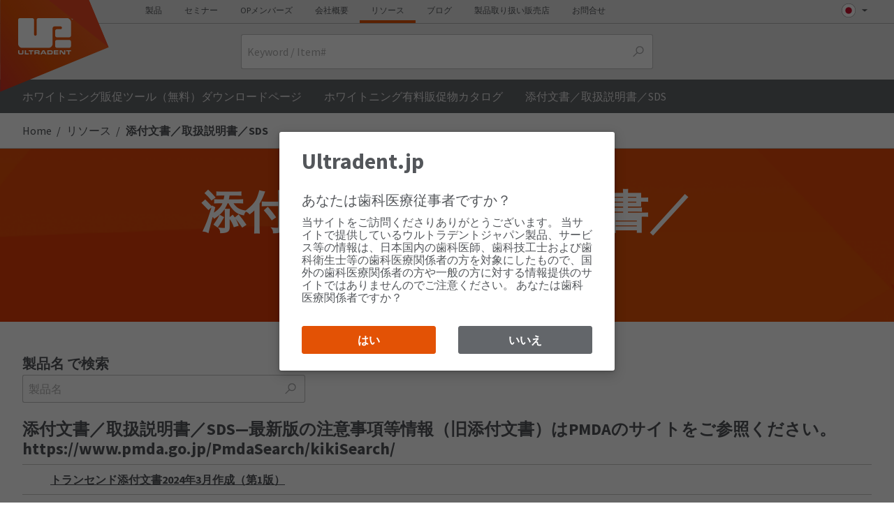

--- FILE ---
content_type: text/html; charset=utf-8
request_url: https://www.ultradent.jp/resources/product-instructions
body_size: 32781
content:


<!DOCTYPE html>
<html lang="ja" class="__anonymous__ no-js">


<head>
    <!-- check to see if email exists. Meta Tag is used for analytics -->
    <meta name="mUserName" />
    <meta name="Keywords" content="Opalesence, Opal-escence, Opalecence, Opalesense, Opalescense, Opalessence, Opal Escence, Opalscence, Opal-a-scence, Opulescence, Opulesense, Opulessence" />
    <meta http-equiv="Expires" content="0" />
    <script>
        window.dataLayer = window.dataLayer ||[];
        function gtag(){dataLayer.push(arguments);}
        gtag('consent','default',{
          'ad_storage':'denied',
          'analytics_storage':'denied',
          'ad_user_data':'denied',
          'ad_personalization':'denied',
          'personalization_storage':'denied',
          'functionality_storage':'granted',
          'security_storage':'granted',
          'wait_for_update': 500
        });
        gtag("set", "ads_data_redaction", true);
    </script>
    <script src="https://cmp.osano.com/m07vgpWBgH/1a8fa653-84b9-40d5-8854-b1f6bbd42d20/osano.js"></script>

    <!-- robots -->

            <link href="/resources/product-instructions" rel="canonical">


    <meta name="viewport" content="initial-scale=1.0, width=device-width" />
    <meta name="application-name" content="www.ultradent.com" data-external-monitor="Monitis">
    <meta name="title" content="Ultradent Products, Inc.: &#x6DFB;&#x4ED8;&#x6587;&#x66F8;&#xFF0F;&#x53D6;&#x6271;&#x8AAC;&#x660E;&#x66F8;&#xFF0F;SDS">
    <meta name="format-detection" content="telephone=no">

    <title>&#x6DFB;&#x4ED8;&#x6587;&#x66F8;&#xFF0F;&#x53D6;&#x6271;&#x8AAC;&#x660E;&#x66F8;&#xFF0F;SDS</title>
    <!-- Share page to social media Facebook -->
    <meta property="og:title" content="&#x6DFB;&#x4ED8;&#x6587;&#x66F8;&#xFF0F;&#x53D6;&#x6271;&#x8AAC;&#x660E;&#x66F8;&#xFF0F;SDS" />
    <meta property="og:image" />

    <script>
        if (/Trident\/|MSIE/.test(window.navigator.userAgent) &&
            !/browser-not-supported/.test(window.location.href)) {
            history.pushState(null, document.title, window.location.href);
            window.location.assign('/browser-not-supported');
        }
    </script>
    <!-- critical css -->
    <!--global.min.critical.css -->
    <style>
        .off-canvas-panel--cart {
            display: none;
        }

        html{-ms-text-size-adjust:100%;-webkit-text-size-adjust:100%;font:100%/1.15 Source Sans Pro,Trebuchet MS,Lucida Grande,Lucida Sans Unicode,Lucida Sans,Tahoma,sans-serif!important;box-sizing:border-box;-webkit-font-smoothing:antialiased;-moz-osx-font-smoothing:grayscale;-webkit-touch-callout:none;color:#53565a;min-height:100%}body{margin:0;flex-direction:column;overflow-x:hidden;width:100%;z-index:6}article,aside,header,nav,section{display:block}h1{font-size:2em;margin:.67em 0}figure,main{display:block}figure{margin:1em 40px}a{-webkit-text-decoration-skip:objects;background-color:transparent}strong{font-weight:bolder}sup{font-size:75%;line-height:0;position:relative;vertical-align:baseline;top:-.5em;padding:0 2px}img{border-style:none;border-style:solid;max-width:100%;border:none;-ms-interpolation-mode:bicubic}svg:not(:root){overflow:hidden}button,input,select,textarea{font-size:100%;line-height:1.15;margin:0;font-family:inherit}button,input{overflow:visible}button,select{text-transform:none}button{-webkit-appearance:button;background:transparent;padding:0;border-radius:0}button::-moz-focus-inner{border-style:none;padding:0}button:-moz-focusring{outline:1px dotted}fieldset{padding:0;line-height:1.4em;margin:16px 0}legend{box-sizing:border-box;color:inherit;display:table;max-width:100%;white-space:normal;float:left;*left:-7px;margin:0 0 .7em;padding:0;*position:relative;text-indent:0;width:100%}textarea{overflow:auto;resize:vertical;margin:2px 0;min-height:6rem;padding-top:8px;width:100%}[type=checkbox],[type=radio]{box-sizing:border-box;padding:0}::-webkit-file-upload-button{-webkit-appearance:button;font:inherit}*,:after,:before{box-sizing:inherit;border:0 solid #b1b3b3}figure,h1,h2,h4,p{margin:0}ol,ul{margin:0;list-style:none}input::-webkit-input-placeholder,textarea::-webkit-input-placeholder{color:inherit;opacity:.5}input::-moz-placeholder,textarea::-moz-placeholder{color:inherit;opacity:.5}input::-ms-input-placeholder,textarea::-ms-input-placeholder{color:inherit;opacity:.5}:root{--branding-image-restorative-bond:url(https://images.ctfassets.net/wfptrcrbtkd0/7uic0OXKLLLsVVmU3THZqG/e98207d1b4f7efff3ced6a1dd02a648a/restorative-bond.png?fm=webp);--branding-image-restorative-composite:url(https://images.ctfassets.net/wfptrcrbtkd0/1bbpar8p45k8q8fPUEgjYw/ca8c26696a6178dbef367b08556dd7bf/restorative-composite.png?fm=webp);--branding-image-restorative-curing:url(https://images.ctfassets.net/wfptrcrbtkd0/2GRwAqnZv9vkAvAmkHVKI2/33e3c556b5975bff251e4c1036638e00/restorative-curing.png?fm=webp);--branding-image-restorative-etch:url(https://images.ctfassets.net/wfptrcrbtkd0/0aa71823wXdY0eoJyDtV0/8351cf0aac934ee89aff5f12b4522adb/restorative-etch.png?fm=webp);--branding-image-restorative-finish:url(https://images.ctfassets.net/wfptrcrbtkd0/6cKjTIQ07xLR9rvHLpcoBm/e451a3b34221e82cdfc0c95d3b667df9/restorative-finish.png?fm=webp);--branding-image-restorative-prepare:url(https://images.ctfassets.net/wfptrcrbtkd0/7mxcUQ2GfNGrvzffKiy3za/041978a01de03bbe520642e5a59238f7/restorative-prepare.png?fm=webp);--color-opal-brand-home:#6191cc;--color-opal-brand-home-500:#7fade3;--color-opal-brand-home-light:#e3eef6;--color-opal-brand-custom:#706796;--color-opal-brand-custom-500:#9f8fca;--color-opal-brand-custom-light:#e6e3f0;--color-opal-brand-pro:#d76b00;--color-opal-brand-pro-500:#e57200;--color-opal-brand-pro-light:#fee6cf;--color-valo-brand-blue:#00a9ce;--color-valo-brand-blue-dark:#0075ba;--color-brand:#e35205;--color-near-black:#202020;--color-near-white:#f8f8f8;--color-white:#fff;--color-black:#000;--color-grey-darkest:#53565a;--color-grey-darker:#63666a;--color-grey-dark:#75787b;--color-grey:#a7a8aa;--color-grey-medium:undefined;--color-grey-light:#b1b3b3;--color-grey-lighter:#c8c9c7;--color-grey-lightest:#e8e8e8;--color-moon-grey:#f2f2f2;--input-color--active:var(--link-blue);--input-color--hover:var(--link-blue-active);--input-border-color:silver;--input-border-color--focus:#bbb;--input-background-color:#fff;--swiper-theme-color:#007aff;--swiper-navigation-size:44px}a,address,body,div,fieldset,form,h1,h2,h4,html,iframe,img,label,legend,li,ol,p,span,strong,sup,ul{background:transparent;border:0;font-family:"Source Sans Pro","Trebuchet MS","Lucida Grande","Lucida Sans Unicode","Lucida Sans",Tahoma,sans-serif!important;margin:0;outline:0;padding:0;vertical-align:baseline}@font-face{font-display:fallback;font-family:icomoon;font-style:normal;font-weight:400;src:url(/css/fonts/icomoon.eot?v=3);src:url(/css/fonts/icomoon.eot?v=3#iefix) format("embedded-opentype"),url(/css/fonts/icomoon.woff?v=3) format("woff"),url(/css/fonts/icomoon.ttf?v=3) format("truetype"),url(/css/fonts/icomoon.svg?v=3#glyphicons_halflingsregular) format("svg")}[data-icon]:before{content:attr(data-icon);line-height:1;speak:none;-webkit-font-smoothing:antialiased;-moz-osx-font-smoothing:grayscale;font-variant:normal;font-weight:400;text-transform:none;font-family:icomoon!important;font-style:normal}.flag{background-image:url(/svg/components/ui/flag-placeholder.svg);background-size:cover;min-height:16px;min-width:16px}[class*=svgi-],[class^=svgi-]{stroke-width:0;stroke:currentColor;fill:currentColor;box-sizing:border-box;display:inline-block;height:1em;width:1em}@font-face{font-family:Source Sans Pro;font-style:normal;font-weight:200;src:local(""),url(/css/fonts/source-sans-pro-v21-vietnamese_latin-ext_latin_greek-ext_greek_cyrillic-ext_cyrillic-200.woff2) format("woff2"),url(/css/fonts/source-sans-pro-v21-vietnamese_latin-ext_latin_greek-ext_greek_cyrillic-ext_cyrillic-200.woff) format("woff")}@font-face{font-family:Source Sans Pro;font-style:italic;font-weight:200;src:local(""),url(/css/fonts/source-sans-pro-v21-vietnamese_latin-ext_latin_greek-ext_greek_cyrillic-ext_cyrillic-200italic.woff2) format("woff2"),url(/css/fonts/source-sans-pro-v21-vietnamese_latin-ext_latin_greek-ext_greek_cyrillic-ext_cyrillic-200italic.woff) format("woff")}@font-face{font-family:Source Sans Pro;font-style:normal;font-weight:400;src:local(""),url(/css/fonts/source-sans-pro-v21-vietnamese_latin-ext_latin_greek-ext_greek_cyrillic-ext_cyrillic-regular.woff2) format("woff2"),url(/css/fonts/source-sans-pro-v21-vietnamese_latin-ext_latin_greek-ext_greek_cyrillic-ext_cyrillic-regular.woff) format("woff")}@font-face{font-family:Source Sans Pro;font-style:italic;font-weight:400;src:local(""),url(/css/fonts/source-sans-pro-v21-vietnamese_latin-ext_latin_greek-ext_greek_cyrillic-ext_cyrillic-italic.woff2) format("woff2"),url(/css/fonts/source-sans-pro-v21-vietnamese_latin-ext_latin_greek-ext_greek_cyrillic-ext_cyrillic-italic.woff) format("woff")}@font-face{font-family:Source Sans Pro;font-style:normal;font-weight:600;src:local(""),url(/css/fonts/source-sans-pro-v21-vietnamese_latin-ext_latin_greek-ext_greek_cyrillic-ext_cyrillic-600.woff2) format("woff2"),url(/css/fonts/source-sans-pro-v21-vietnamese_latin-ext_latin_greek-ext_greek_cyrillic-ext_cyrillic-600.woff) format("woff")}@font-face{font-family:Source Sans Pro;font-style:italic;font-weight:600;src:local(""),url(/css/fonts/source-sans-pro-v21-vietnamese_latin-ext_latin_greek-ext_greek_cyrillic-ext_cyrillic-600italic.woff2) format("woff2"),url(/css/fonts/source-sans-pro-v21-vietnamese_latin-ext_latin_greek-ext_greek_cyrillic-ext_cyrillic-600italic.woff) format("woff")}@font-face{font-family:Source Sans Pro;font-style:normal;font-weight:700;src:local(""),url(/css/fonts/source-sans-pro-v21-vietnamese_latin-ext_latin_greek-ext_greek_cyrillic-ext_cyrillic-700.woff2) format("woff2"),url(/css/fonts/source-sans-pro-v21-vietnamese_latin-ext_latin_greek-ext_greek_cyrillic-ext_cyrillic-700.woff) format("woff")}@font-face{font-family:Source Sans Pro;font-style:italic;font-weight:700;src:local(""),url(/css/fonts/source-sans-pro-v21-vietnamese_latin-ext_latin_greek-ext_greek_cyrillic-ext_cyrillic-700italic.woff2) format("woff2"),url(/css/fonts/source-sans-pro-v21-vietnamese_latin-ext_latin_greek-ext_greek_cyrillic-ext_cyrillic-700italic.woff) format("woff")}.page-content *{box-sizing:border-box}.js-css-loaded .body-content{opacity:1}address{font-style:normal;line-height:1.2em}input[type=text]::-ms-clear{display:none}::-webkit-input-placeholder{font-weight:400}:-moz-placeholder,::-moz-placeholder{font-weight:400}:-ms-input-placeholder{font-weight:400}input::-webkit-inner-spin-button,input::-webkit-outer-spin-button{-webkit-appearance:none;margin:0}input[type=email],input[type=password],input[type=text],select,textarea{font:400 1rem Source Sans Pro,Trebuchet MS,Lucida Grande,Lucida Sans Unicode,Lucida Sans,Tahoma,sans-serif!important;background:#fff;border:1px solid #c1c1c1;box-sizing:border-box;height:2.5rem;padding-left:.5rem;padding-right:.5rem}input,textarea{box-sizing:border-box;color:#636363;font:16px Helvetica,"MS Sans Serif",Arial,sans-serif}fieldset ol li{margin:1rem 0}fieldset ol{margin:0}fieldset ol:after{clear:both;content:".";display:block;height:0;line-height:0;visibility:hidden}input,select,textarea{border-radius:3px}input[type=checkbox],input[type=radio]{vertical-align:baseline}input[type=radio]+label{display:inline;font-weight:400}select:not([multiple]){-webkit-appearance:none;-moz-appearance:none;appearance:none;background:#fff url(/svg/components/ui/select-box-arrow.svg) no-repeat 100%;background-size:1.5rem 1.5rem;padding-right:2rem}select::-ms-expand{display:none}@media only screen and (min-width:47em){textarea{min-height:8rem;width:410px}}label{color:#53565a;display:inline-block;font-size:1rem;line-height:1.2em;margin-bottom:.25rem}.accordion-label,a{color:inherit;outline:0;text-decoration:none}.link-1{color:#e35205}.link-2{color:#009cde}.button.full{width:100%}h1,h2,h4{line-height:1.2em}@media only screen and (min-width:47em){h1,h2,h4{line-height:1.4em}}h1,h2{font-size:1.25rem;font-weight:600}@media only screen and (min-width:47em){h2{font-size:1rem}}.heading{margin-bottom:30px}.dividedHeading{border-bottom:1px solid #d7d7d7;line-height:1.4em;margin-bottom:15px}.dividedHeading p{margin-bottom:1em}.dividedHeading h2{margin-bottom:5px}.headline-xs{font-size:1.5rem;font-weight:700;line-height:1.75rem}ul{margin:1em 0;padding:0 0 0 16px}ul ul{list-style:disc}.no-pad{padding:0 0 0 0!important}.inline-lightbox{display:none}.success{color:#64a70b}figure img{display:block}.accountNotificationDot[data-notif-count]:before{align-items:center;background:#e35205;border-radius:50%;color:#fff;content:attr(data-notif-count);display:flex;font:.65em helvetica,arial,sans-serif!important;height:10px;justify-content:center;opacity:0;position:absolute;text-rendering:optimizeLegibility;width:10px}.notification--active.accountNotificationDot[data-notif-count]:before{opacity:1}.mobileDot.accountNotificationDot[data-notif-count]:before{height:12px;width:12px}.accountNotificationDot.nav-item:before{left:26px;top:7px}.accountNotificationDot.profileNotification:before{left:13px;top:5px}.accountNotificationDot.mobileNavDot:before{left:16px}.accountNotificationDot.mobileProfileDot:before{left:2px;top:4px}.tm{border:none;font-size:.8em;font-weight:400;height:auto;line-height:1.4em;top:auto;vertical-align:text-top;width:auto}[data-overlay]:after{background:rgba(83,86,90,.8);bottom:0;content:"";left:0;opacity:0;position:fixed;right:0;top:0;z-index:11}.nav-drop-menu{background-color:#fff}@media only screen and (min-width:64.0625em){.nav-drop-menu{max-height:576px}}.nav-drop-menu-r{right:0}.nav-group-user{background:linear-gradient(#54585d,#595c61)}.nav-menu--account{right:0;top:100%;width:22rem;z-index:50}#nav-menu--account aside{min-width:530px}#nav-menu--account{-webkit-transform:translateX(10.5%);transform:translateX(10.5%)}.dropDownContact-card{background:url(https://images.ctfassets.net/wfptrcrbtkd0/4GATGmL5JqppXC60afRZ8Z/da452615f82d79bfa65caf701a475970/contact-card-corner-ornament.svg) no-repeat -7% 0;max-height:275px;min-height:212px;padding:179px 2rem 2rem}.dropDownContact-card--figure-portrait{align-items:center;display:flex;height:148px;justify-content:center;overflow:hidden;-webkit-transform:translateX(-2rem);transform:translateX(-2rem);width:148px;box-shadow:inset 0 0 20px rgba(0,0,0,.3)}.dropDownContact-card--figure-portrait>*{mix-blend-mode:multiply}.dropDownTamName{margin-left:-20px}.dropDownContact-card ul{list-style:none}@-webkit-keyframes menuOutRight{0%{-webkit-transform:translateX(0) scale(1);transform:translateX(0) scale(1)}}@keyframes menuOutRight{0%{-webkit-transform:translateX(0) scale(1);transform:translateX(0) scale(1)}}.nav-site--mobile{height:100%;visibility:hidden}.nav-menu-collection--mobile{-webkit-overflow-scrolling:touch;-webkit-backface-visibility:hidden;backface-visibility:hidden;opacity:1;overflow-x:hidden;overflow-y:scroll;-webkit-transform:translateZ(0) scale(1);transform:translateZ(0) scale(1)}@media only screen and (min-width:47em){.nav-menu-collection--mobile{left:auto!important}}.nav-menu-collection--mobile[data-state=offcanvas]{-webkit-transform:translateX(100%) scale(1);transform:translateX(100%) scale(1)}@media (max-width:47em){.breadcrumb-item{display:block}.breadcrumb-item:last-of-type{display:inline-block;margin-left:-.5rem}.breadcrumb-item:last-of-type:after{display:none}.breadcrumb-item:last-of-type:before{content:"〈";display:inline;padding:0 7px 0 2px}}.accordion{margin:0;padding:0;list-style:none}.accordion-label{color:#53565a;font-size:1rem;font-weight:700;margin-bottom:.8em;position:relative}.accordion-content{line-height:1.4em;overflow:hidden;padding-left:30px;padding-top:10px}.input-group{align-items:stretch;display:flex;flex-wrap:wrap;position:relative;width:100%}.input-group .input-group-input,.input-group input{flex:1;min-width:0;z-index:1}.input-group-text{align-items:center;background-color:var(--input-background-color);border:1px solid var(--input-border-color);border-radius:3px;color:var(--color-grey);display:flex;font-size:1rem;font-weight:400;line-height:1.5;margin-bottom:0;padding:.375rem .75rem;text-align:center;white-space:nowrap}.input-group-append{order:99;display:flex;position:relative}.input-group-append .input-group-text{border-bottom-left-radius:0;border-left:0;border-top-left-radius:0;z-index:2}.input-group-append+.input-group-input>input{border-bottom-right-radius:0;border-right:0;border-top-right-radius:0}.input-toggle--label{margin-left:.5rem}.input-toggle--icon{-webkit-appearance:none;-moz-appearance:none;appearance:none;border:none;box-sizing:border-box;display:block;height:24px;margin:0;padding:0;position:relative;width:48px;z-index:0}.input-toggle--icon:before{background:#fff url(/svg/components/toggle/check-box-off.svg) no-repeat 24px;box-sizing:border-box;-webkit-transform:scale(1);transform:scale(1);width:48px;z-index:1}.input-toggle--icon:after,.input-toggle--icon:before{border:1px solid silver;border-radius:12px;content:"";height:24px;left:0;position:absolute;top:0}.input-toggle--icon:after{background:#fff;-webkit-transform:translateX(0);transform:translateX(0);width:24px;z-index:2}.input-toggle{align-items:center;display:flex}.input-toggle input[type=checkbox]{display:none}.message-bar{background-color:#202020;color:#fff;padding-bottom:.5rem;padding-top:.5rem;position:relative;width:100%}.message-bar a:not(.button){color:inherit!important;text-decoration:underline}.message-bar.notice{background-color:#e10600}.message-bar-msg{-webkit-font-smoothing:antialiased;-moz-osx-font-smoothing:grayscale;font-size:1rem;line-height:1.25}.list-reset{list-style:none;padding:0}.bg-near-black{background-color:#202020}.bg-grey-darkest{background-color:#53565a}.bg-grey-darker{background-color:#63666a}.bg-grey-lightest{background-color:#e8e8e8}.bg-white{background-color:#fff}.bg-brand{background-color:#e35205}.border-grey{border-color:#a7a8aa}.border-grey-light{border-color:#b1b3b3}.border-grey-lighter{border-color:#c8c9c7}.border-grey-lightest{border-color:#e8e8e8}.border-brand{border-color:#e35205}.rounded{border-radius:3px}.rounded-full{border-radius:9999px}.border-solid{border-style:solid}.border-t-2{border-top-width:2px}.border-b-4{border-bottom-width:4px}.border-t{border-top-width:1px}.border-r{border-right-width:1px}.border-b{border-bottom-width:1px}.border-l{border-left-width:1px}.block{display:block}.inline-block{display:inline-block}.hidden{display:none}.flex{display:flex}.flex-col{flex-direction:column}.flex-wrap{flex-wrap:wrap}.flex-no-wrap{flex-wrap:nowrap}.items-end{align-items:flex-end}.items-center{align-items:center}.items-baseline{align-items:baseline}.justify-end{justify-content:flex-end}.justify-center{justify-content:center}.justify-between{justify-content:space-between}.flex-1{flex:1}.flex-auto{flex:auto}.flex-none{flex:none}.flex-grow{flex-grow:1}.flex-shrink{flex-shrink:1}.flex-no-grow{flex-grow:0}.flex-no-shrink{flex-shrink:0}.float-left{float:left}.font-thin{font-weight:200}.font-normal{font-weight:400}.font-semibold{font-weight:600}.font-bold{font-weight:700}.h-5{height:1.25rem}.h-6{height:1.5rem}.h-10{height:2.5rem}.h-12{height:3rem}.h-px{height:1px}.h-full{height:100%}.leading-collapse{line-height:0}.leading-none{line-height:1}.leading-tight{line-height:1.25}.leading-normal{line-height:1.5}.m-0{margin:0}.m-auto{margin:auto}.my-2{margin-bottom:.5rem;margin-top:.5rem}.mx-3{margin-left:.75rem;margin-right:.75rem}.my-4{margin-bottom:1rem;margin-top:1rem}.mx-6{margin-left:1.5rem;margin-right:1.5rem}.mx-auto{margin-left:auto;margin-right:auto}.mt-0{margin-top:0}.mt-1{margin-top:.25rem}.mr-1{margin-right:.25rem}.mb-1{margin-bottom:.25rem}.mt-2{margin-top:.5rem}.mr-2{margin-right:.5rem}.mb-2{margin-bottom:.5rem}.ml-2{margin-left:.5rem}.mb-3{margin-bottom:.75rem}.mt-4{margin-top:1rem}.mr-4{margin-right:1rem}.mb-4{margin-bottom:1rem}.ml-4{margin-left:1rem}.mt-6{margin-top:1.5rem}.mb-6{margin-bottom:1.5rem}.mb-8{margin-bottom:2rem}.mt-10{margin-top:2.5rem}.mb-10{margin-bottom:2.5rem}.ml-10{margin-left:2.5rem}.mt-12{margin-top:3rem}.mt-auto{margin-top:auto}.mb-auto{margin-bottom:auto}.ml-auto{margin-left:auto}.max-w-lg{max-width:50rem}.min-h-full{min-height:100%}.min-w-sm{min-width:24rem}.min-w-full{min-width:100%}.overflow-hidden{overflow:hidden}.p-0{padding:0}.p-1{padding:.25rem}.p-2{padding:.5rem}.p-3{padding:.75rem}.p-4{padding:1rem}.p-6{padding:1.5rem}.p-8{padding:2rem}.py-0{padding-bottom:0;padding-top:0}.px-0{padding-left:0;padding-right:0}.px-1{padding-left:.25rem;padding-right:.25rem}.py-2{padding-bottom:.5rem;padding-top:.5rem}.py-4{padding-bottom:1rem;padding-top:1rem}.px-4{padding-left:1rem;padding-right:1rem}.px-6{padding-left:1.5rem;padding-right:1.5rem}.py-8{padding-bottom:2rem;padding-top:2rem}.px-8{padding-left:2rem;padding-right:2rem}.pl-1{padding-left:.25rem}.pb-2{padding-bottom:.5rem}.pt-4{padding-top:1rem}.pr-4{padding-right:1rem}.pb-4{padding-bottom:1rem}.pr-8{padding-right:2rem}.pt-12{padding-top:3rem}.pt-16{padding-top:4rem}.fixed{position:fixed}.absolute{position:absolute}.relative{position:relative}.pin{left:0;right:0;bottom:0;top:0}.pin-t{top:0}.pin-r{right:0}.pin-b{bottom:0}.pin-l{left:0}.shadow-md{box-shadow:0 4px 8px 0 rgba(0,0,0,.12),0 2px 4px 0 rgba(0,0,0,.08)}.text-left{text-align:left}.text-center{text-align:center}.text-right{text-align:right}.text-black{color:#000}.text-grey{color:#a7a8aa}.text-grey-lightest{color:#e8e8e8}.text-moon-grey{color:#f2f2f2}.text-white{color:#fff}.text-sky-blue{color:#009cde}.text-xs{font-size:.75rem}.text-sm{font-size:.875rem}.text-base{font-size:1rem}.text-lg{font-size:1.25rem}.text-xl{font-size:1.5rem}.text-2xl{font-size:2rem}.text-3xl{font-size:3rem}.align-middle{vertical-align:middle}.whitespace-no-wrap{white-space:nowrap}.w-5{width:1.25rem}.w-6{width:1.5rem}.w-64{width:16rem}.w-auto{width:auto}.w-1\/2{width:50%}.w-1\/3{width:33.33333%}.w-full{width:100%}.z-10{z-index:10}.z-20{z-index:20}.z-30{z-index:30}.z-50{z-index:50}.z-top{z-index:101}.w-max{max-width:1440px}.drop-6{top:1.5rem}.pad-content{padding-left:1rem;padding-right:1rem}@media only screen and (min-width:47em){.pad-content{padding-left:2rem;padding-right:2rem}}.a11y-only{clip:rect(1px 1px 1px 1px);clip:rect(1px,1px,1px,1px);height:1px;overflow:hidden;position:absolute!important;width:1px}.border-box{box-sizing:border-box}.fade-up{opacity:0}.txt-c1{color:#53565a}.text-inherit{color:inherit}.shadow-3{box-shadow:0 .35em 1em 2px rgba(0,0,0,.15)}.expand-hit-area{margin:-1rem;padding:1rem}.ellipsis{overflow:hidden;text-overflow:ellipsis;white-space:nowrap}.slash-forward:before{display:none}.slash-forward:after{content:"/";display:inline;padding:0 5px 0 7px}.collapse-group-icon{font-size:1.5rem;margin-left:.5rem;margin-right:.5rem;-webkit-transform:scale(1);transform:scale(1)}.collapse-group-icon:last-child{justify-self:end}.img-ratio-4x3{display:block;height:0;padding-bottom:75%;position:relative;width:100%}.img-ratio-4x3 img{left:0;position:absolute;top:0}.colorBox.dividedHeading:after,.colorBox.dividedHeading:before{content:"";content:" ";display:table}.colorBox.dividedHeading:after{clear:both}.colorBox.dividedHeading{zoom:1;*zoom:1}.body-content{background:#fff;height:auto;min-height:900px;position:relative;width:100%}.body-content:after,.body-content:before{content:" ";display:table}.body-content:after{clear:both}.contain-content{margin-left:auto;margin-right:auto;max-width:1440px;position:relative}.contain-content:after,.contain-content:before{content:" ";display:table}.contain-content:after{clear:both}@media only screen and (min-width:64.0625em){#page-container,body,html{height:100%}}.logo-r{min-width:215px}@media (min-width:920px){.logo-r{height:35px}}#nav-group-sites{margin-left:10rem}.nav-group-primary,.nav-group-user{z-index:3}.header--main{position:relative;width:100%}#nav-bar-logo--desktop{left:0;opacity:1;position:absolute;top:0;-webkit-transform:translateX(0);transform:translateX(0);width:135px;z-index:3}@media only screen and (min-width:64.0625em){#nav-bar-logo--desktop{height:174px}}#nav-bar-logo--desktop #nav-bar-logo--shape{-webkit-backface-visibility:visible;backface-visibility:visible;position:relative}@media only screen and (min-width:64.0625em){#nav-bar-logo--desktop #nav-bar-logo--shape{height:160px}}#nav-bar-logo--desktop #nav-bar-logo--shape a{display:block;left:16px;position:absolute;top:5px;width:25px;z-index:9}@media only screen and (min-width:64.0625em){#nav-bar-logo--desktop #nav-bar-logo--shape a{left:10%;top:9%}}#nav-bar-logo--desktop #nav-bar-logo--shape a img{height:30px;max-width:45px}@media only screen and (min-width:47em){#nav-bar-logo--desktop #nav-bar-logo--shape a img{height:37px;max-width:55px}}@media only screen and (min-width:64.0625em){#nav-bar-logo--desktop #nav-bar-logo--shape a img{height:52px;max-width:150px}#nav-bar-logo--desktop #nav-bar-logo--shape a{left:19%;top:16%}}#nav-bar-logo--desktop #nav-bar-logo--shape:before{background:url(/svg/site-logos/upi-logo-shape-left-corner.svg) no-repeat;background-size:92px;content:"";display:block;height:40px;position:absolute;width:92px;z-index:9}@media only screen and (min-width:47em){#nav-bar-logo--desktop #nav-bar-logo--shape:before{background-size:110px;height:48px;width:110px}}@media only screen and (min-width:64.0625em){#nav-bar-logo--desktop #nav-bar-logo--shape:before{background-size:contain;height:140px;width:156px}}#nav-bar-logo--desktop #nav-bar-logo--shape:after{background:url(/svg/site-logos/upi-logo-shape-left-corner--shadow.svg) no-repeat;background-size:92px;content:"";display:block;height:40px;left:-1px;position:absolute;top:1px;width:92px;z-index:8}@media only screen and (min-width:47em){#nav-bar-logo--desktop #nav-bar-logo--shape:after{background-size:110px;height:48px;width:110px}}@media only screen and (min-width:64.0625em){#nav-bar-logo--desktop #nav-bar-logo--shape:after{height:140px;width:156px}.nav-bar--desktop{height:5rem}}.nav-bar--desktop,.top-nav--desktop{opacity:1}.header-outer{border-bottom:2px solid #63666a}@media only screen and (min-width:64.0625em){.header-outer{border-bottom:0}}.search-bar-wrapper--header{left:0;min-height:100vh;opacity:0;position:absolute;top:0;z-index:-1}@media only screen and (min-width:47em){.search-bar-wrapper--header{min-height:0;opacity:1;position:relative;z-index:11}}.search-field-wrapper input{padding-right:2rem!important}@media only screen and (min-width:64.0625em){#search-bar--header input{height:50px}}.nav-item--cart-header{visibility:hidden;display:none;opacity:0;-webkit-transform:translate3d(100%,0,0);transform:translate3d(100%,0,0)}@media screen and (max-width:64.0625em){:target:before{content:"";display:block;height:56px}}.footer-company-info{position:relative;z-index:11}@media only screen and (min-width:80em){.footer-company-info{flex-basis:300px;padding-left:3rem}}.button,.button.primary,.button.secondary,.button.tertiary{align-items:center;background:#dedede;border:1px solid #e8e8e8;border-radius:3px;box-sizing:border-box;display:inline-flex;font-family:inherit!important;font-weight:600;justify-content:center;line-height:1em;min-height:2.5rem;padding-left:2.25rem;padding-right:2.25rem;text-align:center;text-decoration:none}.button,.button.primary{background-color:#e35205;border:1px solid #e35205;color:#fff}.button.secondary{background-color:#63666a;border-color:#63666a;color:#fff}.button.tertiary{background-color:#fff;border-color:#a7a8aa;color:#53565a}.button.hollow{background-color:transparent!important;border-color:transparent!important;color:#009cde}.button.small{min-width:0;padding-left:24px;padding-right:24px;width:auto}.visually-hidden{clip:rect(0 0 0 0);border:0;height:1px!important;margin:-1px;overflow:hidden;padding:0;position:absolute;width:1px!important}body:after{content:"default";display:none}@media (max-width:22.5em){body:after{content:"smallest";display:none}}@media only screen and (min-width:22.5em){body:after{content:"small";display:none}}@media only screen and (min-width:47em){body:after{content:"medium";display:none}}@media only screen and (min-width:64.0625em){body:after{content:"large";display:none}}@media only screen and (min-width:80em){body:after{content:"base";display:none}}a img{border:none}@media (min-width:47em){.md\:inline-block{display:inline-block}.md\:inline{display:inline}.md\:hidden{display:none}.md\:flex-row{flex-direction:row}.md\:flex-1{flex:1}.md\:m-0{margin:0}.md\:my-1{margin-bottom:.25rem;margin-top:.25rem}.md\:ml-8{margin-left:2rem}.md\:mt-12{margin-top:3rem}.md\:max-w-sm{max-width:30rem}.md\:py-10{padding-bottom:2.5rem;padding-top:2.5rem}.md\:pin-r{right:0}.md\:text-left{text-align:left}.md\:text-sm{font-size:.875rem}.md\:text-base{font-size:1rem}.md\:text-lg{font-size:1.25rem}.md\:text-xl{font-size:1.5rem}.md\:text-2xl{font-size:2rem}.md\:text-3xl{font-size:3rem}.md\:w-full{width:100%}}@media (min-width:64.0625em){.lg\:inline{display:inline}.lg\:hidden{display:none}.lg\:flex{display:flex}.lg\:flex-auto{flex:auto}.lg\:my-4{margin-bottom:1rem;margin-top:1rem}.lg\:mt-0{margin-top:0}.lg\:p-0{padding:0}.lg\:pt-0{padding-top:0}.lg\:pr-0{padding-right:0}.lg\:pt-20{padding-top:5rem}.lg\:relative{position:relative}.lg\:text-sm{font-size:.875rem}.lg\:text-base{font-size:1rem}.lg\:text-lg{font-size:1.25rem}.lg\:text-xl{font-size:1.5rem}.lg\:text-2xl{font-size:2rem}.lg\:text-3xl{font-size:3rem}}@media (min-width:80em){.xl\:inline-block{display:inline-block}.xl\:mx-4{margin-left:1rem;margin-right:1rem}.xl\:max-w-lg{max-width:50rem}}:host{display:block;margin-left:auto;margin-right:auto;position:relative;z-index:1}
                .body-content {opacity:0}
            
    </style>
    <!-- critical css -->
    <!-- favicon -->
    <link rel="icon" type="image/png" sizes="48x48" href="/images/ico/favicon.ico"/>
    <link rel="apple-touch-icon" href="/images/ico/apple-touch-icon-180x180.png"/>
    <link rel="manifest" href="/pwa/site-manifest.json"/>
    <link rel="preconnect" href="https://imagescdn.ultradent.com" crossorigin />
    <link rel="preconnect" href="https://images.ctfassets.net" crossorigin />
    <link rel="preload" href="/css/fonts/icomoon.woff?v=3" crossorigin as="font" />





<!-- Google Tag Manager -->
<script>
(function(w,d,s,l,i){w[l]=w[l]||[];w[l].push({'gtm.start':
        new Date().getTime(),event:'gtm.js'});var f=d.getElementsByTagName(s)[0],
        j=d.createElement(s),dl=l!='dataLayer'?'&l='+l:'';j.async=true;j.src=
    'https://www.googletagmanager.com/gtm.js?id='+i+dl;f.parentNode.insertBefore(j,f);
})(window,document,'script','dataLayer','GTM-TQLRNH4');</script>
<!-- End Google Tag Manager -->

    <script type="text/javascript" charset="utf-8">
        document.documentElement.classList.remove('no-js');
    </script>

    <script>
        var _deferStyleTimeoutId = null;

        function revealBody() {
            document.documentElement.classList.add('js-css-loaded');
        }

        function checkCount(count, ssTotal) {
            if (count === ssTotal) {
                clearTimeout(_deferStyleTimeoutId);
                revealBody();
            }
        }

        window.upi = {
            User: {
                info: {
                    customerId: 0,
                    salesChannel: 'dom',
                    isLogged: false,
                    orderId: '',
                    tamProxy: false,
                    isReviewModerator: false,
                    upiSessionId: '0bb8fa29-5424-465e-a71d-3510856e0d42',
                    uid: 'z7X8AYG/uogABx8lLSkqUlGNkhg11vPF'
                },
                notifications: []
            },
            conf: {
                countryName: 'Japan',
                locale: 'ja-jp',
                isEcommerceSite: false,
                hasPriceRestrictions: false,
                phoneTollFree: 'ff',
                features: {
                    CustomerChat: false,
                    SearchSuggestions: true,
                    FreeShippingMsg: true,
                    MiniCart: false,
                    Reviews: false
                },
                isDentalProRequired: true
            },
            paths: {
                ORIGIN: location.origin || 'https://' + location.host,
                ORIGIN_CDN: 'https://cdn.ultradent.com',
                SITE_URL: '/',
                IMAGES_ORIGIN: 'https://images.ultradent.com',
                IMAGES_ORIGIN_CDN: 'https://imagescdn.ultradent.com',
                STORE_ORIGIN: 'https://' + location.hostname,
                STORE_URL: '/checkout',
                ECOMMERCE_API: '/api/ecommerce',
                ALTERNATE_DISTRIBUTOR_URL: ''
            },
            loadScriptAsync: function loadScriptAsync( path, options ) {
                var onLoad = options && options.onLoad || null;
                var props = options && options.props || null;

                var se = document.createElement( 'script' );
                se.type = 'text/javascript';
                se.async = true;
                se.charset = "UTF-8";
                se.src = path;

                if(props) {
                   for( var key in props ) {
                       se.setAttribute( key, props[key]);
                   }
                }

                var done = false;
                se.onload = se.onreadystatechange = function () {
                    if ( !done &&
                        (!this.readyState || this.readyState === 'loaded' || this.readyState === 'complete') ) {
                        done = true;
                        if( typeof onLoad === 'function' ) {
                            onLoad();
                        }
                    }
                };
                var s = document.getElementsByTagName( 'script' )[0];
                s.parentNode.insertBefore( se, s );
            },
            loadDeferredStyles: function loadDeferredStyles() {
                // fallback - reveal body after a maximum of 3 seconds
                _deferStyleTimeoutId = window.setTimeout( revealBody, 1500 );
                var addStylesNode = document.getElementById( 'deferred-styles' );
                var replacement = document.createElement( 'div' );
                replacement.innerHTML = addStylesNode.textContent;
                var linkNodes = replacement.querySelectorAll( 'link' );

                // listen for load events
                var count = 0;
                linkNodes = [].slice.call( linkNodes );
                linkNodes.forEach( function ( styleSheet ) {
                    styleSheet.onload = function () {
                        count++;
                        checkCount( count, linkNodes.length );
                    }

                    styleSheet.onerror = function () {
                        console.error( '[UPI] Failed to load stylesheet' + styleSheet.href );
                        count++;
                        checkCount( count, linkNodes.length );
                    }
                } );

                document.body.appendChild(replacement);
                addStylesNode.parentElement.removeChild( addStylesNode );
            }
        };
    </script>

    <script defer src="https://www.ultradent.jp/i18n/translations.js?ver=54BFEA3F34991FA8D429E522118406A4CA89B6C14CED16D1627E60DD03AEFE11"></script>
    <script defer src="https://www.ultradent.jp/js/modules.min.js?ver=A9525E0F0923C93EE1244916943B314F8A5B01D5616CE69BDA7D4B7127599272"></script>
    <script defer src="https://www.ultradent.jp/js/common.min.js?ver=FC859FAF5DC49AC0E610A1F478317DBFEEC216FE67B549A865138715DF0DAAD0"></script>
    <script defer src="https://www.ultradent.jp/js/vendor.min.js?ver=AA6437458C863DC8A14E58A291B7440992DA8F154D41CDB10F11490091296B8A"></script>
    <script defer src="https://www.ultradent.jp/js/global.min.js?ver=0A358D7AF81293C539C29ED5E59A1EDFABD95D8CBF097DD61E35B0E4CA8D5CB8"></script>

<script type='text/javascript' defer src='https://www.ultradent.jp/js/resources.js?ver=7A592BB55ECC94A36E431B6E5DC3E10AB881A031EC646F1F9F58C017D81FD871'></script></head>

<body id="top" class="">


    <!-- Google Tag Manager (noscript) -->
    <noscript>
        <iframe src="https://www.googletagmanager.com/ns.html?id=GTM-TQLRNH4" height="0" width="0"
                style="display: none; visibility: hidden"></iframe>
    </noscript>
    <!-- End Google Tag Manager (noscript) -->
<noscript id="deferred-styles">
    <link rel="stylesheet" href="https://www.ultradent.jp/css/global.min.css?ver=45E551003BDCD1B25F9BE3F64895D597901C1E74DCB0146CDEC16E022FDCF22D">
<link rel='stylesheet' href='https://www.ultradent.jp/css/resources.css?ver=A76BC2244A6D89A51F625129DA3D049ABCE851505A5BB7B9F7BA80081D8F4B97'/></noscript>

<div id="page-container" class="flex flex-col min-w-full">
    <!-- mobile nav -->
    <div id="nav-site--mobile" data-overlay="inactive" class="nav-site--mobile lg:hidden fixed pin z-top overflow-hidden h-full">
        <div data-action="site-menu-toggle--mobile"></div>
        <span class="absolute pin-r pin-t leading-none p-3 mt-2 mr-2 rounded bg-white text-xl text-black z-30"
              data-action="site-menu-toggle--mobile">
            <svg class="svgi-remove text-xl block">
                <use xlink:href="/svg/ui-defs.svg#icon-remove"></use>
            </svg>
        </span>
        <nav data-menu-id="root-menu"
             data-state="offcanvas"
             class="nav-menu-collection--mobile flex flex-col absolute h-full pin md:w-full md:max-w-sm ml-10 bg-white text-base z-20">


            <div id="nav-collection-primary--mobile">

                <a href="/products/categories"
                   class="flex justify-between items-center p-4 m-0 bg-grey-lightest border-b border-solid border-grey-lighter font-normal">
                    <span class="flex-1 ellipsis">&#x3059;&#x3079;&#x3066;&#x306E;&#x88FD;&#x54C1;</span>
                </a>
                <a href="/promotions"
                   class="flex justify-between items-center p-4 m-0 bg-grey-lightest border-b border-solid border-grey-lighter font-normal">
                    <span class="flex-1 ellipsis">&#x30D7;&#x30ED;&#x30E2;&#x30FC;&#x30B7;&#x30E7;&#x30F3;</span>
                </a>
                <div id="nav-collection-products--mobile">
                    <!-- rendered via JS -->
                    <ul class="accordion"></ul>
                </div>

                <div class="nav-group-secondary--mobile p-4">
                    <a href="/events" class="flex justify-between items-center p-1">
                        <span class="flex-1 ellipsis"></span>
                    </a>
                    <a href="/company" class="flex justify-between items-center p-1">
                        <span class="flex-1 ellipsis"></span>
                    </a>
                    <a href="/company/blog" class="flex justify-between items-center p-1">
                        <span class="flex-1 ellipsis">&#x30D6;&#x30ED;&#x30B0;</span>
                    </a>
                    <a href="/resources" class="flex justify-between items-center p-1">
                        <span class="flex-1 ellipsis">&#x30EA;&#x30BD;&#x30FC;&#x30B9;</span>
                    </a>

<ul class="accordion">
    <li class="accordion-item">
        <div class="accordion-label mt-4 mb-1 flex justify-between items-center p-1">
            <img src="/images/icons/flags/jp.png" class="flag w-5 h-5 mr-2" alt="flag icon"/>
            <span class="flex-1 ellipsis"></span>
            <svg class="svgi-arrow-down text-lg">
                <use xlink:href="/svg/ui-defs.svg#icon-arrow-down"></use>
            </svg>
        </div>
        <div class="accordion-content p-0 m-0">
                <a class="flex items-center px-1 py-2" hreflang="en-US" href="https://www.ultradent.com">
                    <img data-src="/images/icons/flags/us.png"
                         data-size="auto"
                         class="lazyload fade-up flag w-5 h-5 mr-2 "
                         alt="United States"/>
                    United States
                </a>
                <a class="flex items-center px-1 py-2" hreflang="en-AU" href="https://www.ultradent.com.au">
                    <img data-src="/images/icons/flags/au.png"
                         data-size="auto"
                         class="lazyload fade-up flag w-5 h-5 mr-2 "
                         alt="Australia"/>
                    Australia
                </a>
                <a class="flex items-center px-1 py-2" hreflang="pt-BR" href="https://www.ultradent.com.br">
                    <img data-src="/images/icons/flags/br.png"
                         data-size="auto"
                         class="lazyload fade-up flag w-5 h-5 mr-2 "
                         alt="Brazil"/>
                    Brazil
                </a>
                <a class="flex items-center px-1 py-2" hreflang="zh-CN" href="https://www.ultradent.cn">
                    <img data-src="/images/icons/flags/cn.png"
                         data-size="auto"
                         class="lazyload fade-up flag w-5 h-5 mr-2 "
                         alt="China"/>
                    China
                </a>
                <a class="flex items-center px-1 py-2" hreflang="hr-HR" href="https://www.ultradent.hr/">
                    <img data-src="/images/icons/flags/hr.png"
                         data-size="auto"
                         class="lazyload fade-up flag w-5 h-5 mr-2 "
                         alt="Croatia"/>
                    Croatia
                </a>
                <a class="flex items-center px-1 py-2" hreflang="en-EU" href="https://www.ultradent.eu">
                    <img data-src="/images/icons/flags/eu.png"
                         data-size="auto"
                         class="lazyload fade-up flag w-5 h-5 mr-2 "
                         alt="Europe"/>
                    Europe
                </a>
                <a class="flex items-center px-1 py-2" hreflang="fr-FR" href="https://www.ultradent.fr">
                    <img data-src="/images/icons/flags/fr.png"
                         data-size="auto"
                         class="lazyload fade-up flag w-5 h-5 mr-2 "
                         alt="France"/>
                    France
                </a>
                <a class="flex items-center px-1 py-2" hreflang="de-DE" href="https://www.ultradentproducts.com/">
                    <img data-src="/images/icons/flags/de.png"
                         data-size="auto"
                         class="lazyload fade-up flag w-5 h-5 mr-2 "
                         alt="Germany"/>
                    Germany
                </a>
                <a class="flex items-center px-1 py-2" hreflang="it-IT" href="https://www.ultradent.it/">
                    <img data-src="/images/icons/flags/it.png"
                         data-size="auto"
                         class="lazyload fade-up flag w-5 h-5 mr-2 "
                         alt="Italy"/>
                    Italy
                </a>
                <a class="flex items-center px-1 py-2" hreflang="ko-KR" href="https://www.ultradentkorea.com/">
                    <img data-src="/images/icons/flags/kr.png"
                         data-size="auto"
                         class="lazyload fade-up flag w-5 h-5 mr-2 "
                         alt="Korea"/>
                    Korea
                </a>
                <a class="flex items-center px-1 py-2" hreflang="es-419" href="https://www.ultradent.lat">
                    <img data-src="/images/icons/flags/419.png"
                         data-size="auto"
                         class="lazyload fade-up flag w-5 h-5 mr-2 "
                         alt="Latin America"/>
                    Latin America
                </a>
                <a class="flex items-center px-1 py-2" hreflang="nl-NL" href="https://www.ultradentproducts.nl/">
                    <img data-src="/images/icons/flags/nl.png"
                         data-size="auto"
                         class="lazyload fade-up flag w-5 h-5 mr-2 "
                         alt="Netherlands"/>
                    Netherlands
                </a>
                <a class="flex items-center px-1 py-2" hreflang="es-ES" href="https://www.ultradent.es/">
                    <img data-src="/images/icons/flags/es.png"
                         data-size="auto"
                         class="lazyload fade-up flag w-5 h-5 mr-2 "
                         alt="Spain"/>
                    Spain
                </a>
                <a class="flex items-center px-1 py-2" hreflang="tr-TR" href="https://www.ultradent.com.tr">
                    <img data-src="/images/icons/flags/tr.png"
                         data-size="auto"
                         class="lazyload fade-up flag w-5 h-5 mr-2 "
                         alt="Turkiye"/>
                    Turkiye
                </a>
            <a class="flex items-center px-1 py-2" href="/support" target="_blank">
                &#x4ED6;&#x56FD;
            </a>
        </div>
    </li>
</ul>


                </div>
            </div>
        </nav>
    </div>
    <!-- end mobile nav -->

    <!-- site logo for print views only -->
    <div class="w-full text-left hidden print:block">
        <img height="25"
             class="logo-r" d
             src="/svg/site-logos/upi-logo-en-us-color.svg"
             alt="Ultradent Products, Inc."/>
    </div>
    <div id="header-outer"
         class="header-outer z-50 fixed pin-t lg:relative w-full flex-auto flex-no-grow flex-no-shrink bg-darken-75">
        <header id="header--main" class="header--main">
            <div id="top-nav--desktop"
                 class="top-nav--desktop hidden lg:flex items-center relative w-full bg-grey-lightest border-b border-solid border-grey-light px-8">

<ul id="nav-group-sites" class="nav-group-sites hidden lg:flex list-reset m-0 p-0 relative z-10 text-xs txt-c1">
            <li class="hover:bg-white">
                <a class="py-2 px-4 inline-block" href="/products">&#x88FD;&#x54C1;</a>
            </li>
            <li class="hover:bg-white">
                <a class="py-2 px-4 inline-block" href="/events">&#x30BB;&#x30DF;&#x30CA;&#x30FC;</a>
            </li>
            <li class="hover:bg-white">
                <a class="py-2 px-4 inline-block" href="/opalescence-members">OP&#x30E1;&#x30F3;&#x30D0;&#x30FC;&#x30BA;</a>
            </li>
            <li class="hover:bg-white">
                <a class="py-2 px-4 inline-block" href="/company">&#x4F1A;&#x793E;&#x6982;&#x8981;</a>
            </li>
            <li class="border-b-4 border-solid border-brand">
                <a class="py-2 px-4 inline-block" href="/resources">&#x30EA;&#x30BD;&#x30FC;&#x30B9;</a>
            </li>
            <li class="hover:bg-white">
                <a class="py-2 px-4 inline-block" href="/blog">&#x30D6;&#x30ED;&#x30B0;</a>
            </li>
            <li class="hover:bg-white">
                <a class="py-2 px-4 inline-block" href="/support/Japan">&#x88FD;&#x54C1;&#x53D6;&#x308A;&#x6271;&#x3044;&#x8CA9;&#x58F2;&#x5E97;</a>
            </li>
            <li class="hover:bg-white">
                <a class="py-2 px-4 inline-block" href="/customer-service">&#x304A;&#x554F;&#x5408;&#x305B;</a>
            </li>
</ul>
                <ul class="flex ml-auto p-0 m-0">
                    <li class="flex items-center">
                        <div data-menu-trigger class="relative cursor-pointer inline-block expand-hit-area">

<img src="/images/icons/flags/jp.png" class="flag w-5 h-5" alt="flag icon"/>

<svg class="svgi-menu-arrow-down text-lg">
    <use xlink:href="/svg/ui-defs.svg#icon-menu-arrow-down"></use>
</svg>

<nav id="nav-menu--country-select"
     class="nav-menu--country-select nav-drop-menu nav-drop-menu-r hidden absolute z-10 mt-1 w-64 min-h-full shadow-md">

    <div class="py-4">
            <a class="flex items-center px-6 py-2" hreflang="en-US" href="https://www.ultradent.com">
                <img data-src="/images/icons/flags/us.png"
                     data-size="auto"
                     class="lazyload fade-up flag w-5 h-5 mr-2 "
                     alt="United States"/>
                United States
            </a>
            <a class="flex items-center px-6 py-2" hreflang="en-AU" href="https://www.ultradent.com.au">
                <img data-src="/images/icons/flags/au.png"
                     data-size="auto"
                     class="lazyload fade-up flag w-5 h-5 mr-2 "
                     alt="Australia"/>
                Australia
            </a>
            <a class="flex items-center px-6 py-2" hreflang="pt-BR" href="https://www.ultradent.com.br">
                <img data-src="/images/icons/flags/br.png"
                     data-size="auto"
                     class="lazyload fade-up flag w-5 h-5 mr-2 "
                     alt="Brazil"/>
                Brazil
            </a>
            <a class="flex items-center px-6 py-2" hreflang="zh-CN" href="https://www.ultradent.cn">
                <img data-src="/images/icons/flags/cn.png"
                     data-size="auto"
                     class="lazyload fade-up flag w-5 h-5 mr-2 "
                     alt="China"/>
                China
            </a>
            <a class="flex items-center px-6 py-2" hreflang="hr-HR" href="https://www.ultradent.hr/">
                <img data-src="/images/icons/flags/hr.png"
                     data-size="auto"
                     class="lazyload fade-up flag w-5 h-5 mr-2 "
                     alt="Croatia"/>
                Croatia
            </a>
            <a class="flex items-center px-6 py-2" hreflang="en-EU" href="https://www.ultradent.eu">
                <img data-src="/images/icons/flags/eu.png"
                     data-size="auto"
                     class="lazyload fade-up flag w-5 h-5 mr-2 "
                     alt="Europe"/>
                Europe
            </a>
            <a class="flex items-center px-6 py-2" hreflang="fr-FR" href="https://www.ultradent.fr">
                <img data-src="/images/icons/flags/fr.png"
                     data-size="auto"
                     class="lazyload fade-up flag w-5 h-5 mr-2 "
                     alt="France"/>
                France
            </a>
            <a class="flex items-center px-6 py-2" hreflang="de-DE" href="https://www.ultradentproducts.com/">
                <img data-src="/images/icons/flags/de.png"
                     data-size="auto"
                     class="lazyload fade-up flag w-5 h-5 mr-2 "
                     alt="Germany"/>
                Germany
            </a>
            <a class="flex items-center px-6 py-2" hreflang="it-IT" href="https://www.ultradent.it/">
                <img data-src="/images/icons/flags/it.png"
                     data-size="auto"
                     class="lazyload fade-up flag w-5 h-5 mr-2 "
                     alt="Italy"/>
                Italy
            </a>
            <a class="flex items-center px-6 py-2" hreflang="ko-KR" href="https://www.ultradentkorea.com/">
                <img data-src="/images/icons/flags/kr.png"
                     data-size="auto"
                     class="lazyload fade-up flag w-5 h-5 mr-2 "
                     alt="Korea"/>
                Korea
            </a>
            <a class="flex items-center px-6 py-2" hreflang="es-419" href="https://www.ultradent.lat">
                <img data-src="/images/icons/flags/419.png"
                     data-size="auto"
                     class="lazyload fade-up flag w-5 h-5 mr-2 "
                     alt="Latin America"/>
                Latin America
            </a>
            <a class="flex items-center px-6 py-2" hreflang="nl-NL" href="https://www.ultradentproducts.nl/">
                <img data-src="/images/icons/flags/nl.png"
                     data-size="auto"
                     class="lazyload fade-up flag w-5 h-5 mr-2 "
                     alt="Netherlands"/>
                Netherlands
            </a>
            <a class="flex items-center px-6 py-2" hreflang="es-ES" href="https://www.ultradent.es/">
                <img data-src="/images/icons/flags/es.png"
                     data-size="auto"
                     class="lazyload fade-up flag w-5 h-5 mr-2 "
                     alt="Spain"/>
                Spain
            </a>
            <a class="flex items-center px-6 py-2" hreflang="tr-TR" href="https://www.ultradent.com.tr">
                <img data-src="/images/icons/flags/tr.png"
                     data-size="auto"
                     class="lazyload fade-up flag w-5 h-5 mr-2 "
                     alt="Turkiye"/>
                Turkiye
            </a>
        <a class="flex items-center px-6 py-2" href="/support" target="_blank">
            &#x4ED6;&#x56FD;
        </a>
    </div>
</nav>
                        </div>
                    </li>
                </ul>
            </div>
            <div id="nav-bar--desktop"
                 class="nav-bar--desktop flex justify-between items-center py-0 pad-content bg-grey-lightest">

                <div id="nav-bar-logo--desktop">
                    <div id="nav-bar-logo--shape">
                        <a href="/">
                            <img src="/svg/site-logos/upi-primaryLogo-en-us-tagline-white.svg" alt="Ultradent Products, Inc.">
                        </a>
                    </div>
                </div>
                <div class="xl:flex-1" style="min-width: 158px"></div>
                <div class="flex-grow lg:flex-auto pr-8 lg:pr-0">
                    <!-- Search bar -->
                    <div id="search-bar-wrapper--header"
                         class="search-bar-wrapper--header pointer-events-none md:pointer-events-auto transition-opacity flex relative w-full md:max-w-sm xl:max-w-lg mx-auto lg:p-0 md:my-1 lg:my-4 bg-grey-lightest">
                        <div id="search-bar--header" class="input-group search-field-wrapper">
                            <div class="input-group-append">
                                <span class="input-group-text">
                                    <svg xmlns="http://www.w3.org/2000/svg" viewBox="0 0 24 25" fill="currentColor"
                                         width="16" height="16">
                                        <path
                                            d="M15.3.249c-4.8-.1-8.8 3.7-8.9 8.5 0 2.2.7 4.2 2 5.7l-8 7.7c-.4.4-.4 1 0 1.4.2.2.5.3.7.3.2 0 .5-.1.7-.3l8.1-7.7c1.4 1.1 3.1 1.7 5 1.7h.2c4.7 0 8.6-3.8 8.7-8.5.1-4.8-3.7-8.7-8.5-8.8Zm-.3 15.4c-3.7-.1-6.6-3.1-6.6-6.8.1-3.6 3.1-6.6 6.7-6.6h.1c3.8 0 6.7 3.1 6.6 6.8-.1 3.7-3.1 6.6-6.8 6.6Z"></path></svg>
                                </span>
                            </div>
                            <div class="relative input-group-input">
                                <input id="search-query--header"
                                       class="w-full no-ms-clear"
                                       type="text"
                                       placeholder="Keyword / Item#"
                                       autocomplete="off"
                                       autocapitalize="off"
                                       autocorrect="off"/>
                            </div>
                        </div>
                    </div>
                </div>

                <div class="hidden lg:flex flex-1 flex-col my-4 items-end">
                </div>
                <div id="nav-bar--mobile"
                     class="nav-bar--mobile flex-no-grow flex-no-shrink inline-block lg:hidden my-2 lg:my-4">
                    <div class="flex items-center text-base h-full leading-collapse">

                        <span class="md:hidden mr-4 pl-1" data-action="search-bar-toggle--mobile">
                            <svg class="svgi-search text-xl">
                                <use xlink:href="/svg/ui-defs.svg#icon-search"></use>
                            </svg>
                            <span class="a11y-only"></span>
                        </span>

                        <span
                            class="pl-1 relative "
                            data-notif-count="0" data-action="site-menu-toggle--mobile">
                            <svg class="svgi-navigation-drawer text-xl">
                                <use xlink:href="/svg/ui-defs.svg#icon-navigation-drawer"></use>
                            </svg>
                            <span class="a11y-only">Site Menu</span>
                        </span>

                    </div>
                </div>
            </div>
            <nav id="nav-lvl-site"
                 class="nav-lvl-site relative h-12 px-0 bg-grey-darker hidden lg:flex justify-end text-grey-lightest">



<div id="nav-lvl-primary" class="nav-group-primary overflow-hidden flex w-full text-base leading-none ml-4">
    <ul class="overflow-hidden m-0 list-reset w-full flex flex-1">
            <li class="whitespace-no-wrap hover:text-white  ">

                <a class="flex items-center h-12 inline-block mx-3 xl:mx-4 text-inherit hover:text-inherit" href="resources/opalescence-download">&#x30DB;&#x30EF;&#x30A4;&#x30C8;&#x30CB;&#x30F3;&#x30B0;&#x8CA9;&#x4FC3;&#x30C4;&#x30FC;&#x30EB;&#xFF08;&#x7121;&#x6599;&#xFF09;&#x30C0;&#x30A6;&#x30F3;&#x30ED;&#x30FC;&#x30C9;&#x30DA;&#x30FC;&#x30B8;</a>
            </li>
            <li class="whitespace-no-wrap hover:text-white  ">

                <a class="flex items-center h-12 inline-block mx-3 xl:mx-4 text-inherit hover:text-inherit" href="resources/marketing-materials">&#x30DB;&#x30EF;&#x30A4;&#x30C8;&#x30CB;&#x30F3;&#x30B0;&#x6709;&#x6599;&#x8CA9;&#x4FC3;&#x7269;&#x30AB;&#x30BF;&#x30ED;&#x30B0;</a>
            </li>
            <li class="whitespace-no-wrap hover:text-white  ">

                <a class="flex items-center h-12 inline-block mx-3 xl:mx-4 text-inherit hover:text-inherit" href="resources/product-instructions">&#x6DFB;&#x4ED8;&#x6587;&#x66F8;&#xFF0F;&#x53D6;&#x6271;&#x8AAC;&#x660E;&#x66F8;&#xFF0F;SDS</a>
            </li>
            <li class="whitespace-no-wrap hover:text-white  ">

                <a class="flex items-center h-12 inline-block mx-3 xl:mx-4 text-inherit hover:text-inherit" href="resources/videos">&#x30D3;&#x30C7;&#x30AA;&#xFF08;&#x88FD;&#x54C1;&#x306E;&#x4F7F;&#x7528;&#x65B9;&#x6CD5;&#x3001;&#x30D7;&#x30ED;&#x30E2;&#x30FC;&#x30B7;&#x30E7;&#x30F3;&#x30D3;&#x30C7;&#x30AA;&#x7B49;&#xFF09;</a>
            </li>
            <li class="whitespace-no-wrap hover:text-white  ">

                <a class="flex items-center h-12 inline-block mx-3 xl:mx-4 text-inherit hover:text-inherit" href="resources/catalog">&#x88FD;&#x54C1;&#x30AB;&#x30BF;&#x30ED;&#x30B0;</a>
            </li>
            <li class="whitespace-no-wrap hover:text-white  ">

                <a class="flex items-center h-12 inline-block mx-3 xl:mx-4 text-inherit hover:text-inherit" href="resources/consumer">&#x6B6F;&#x306E;&#x30DB;&#x30EF;&#x30A4;&#x30C8;&#x30CB;&#x30F3;&#x30B0;&#x306B;&#x3064;&#x3044;&#x3066;</a>
            </li>
    </ul>
</div>

            </nav>
        </header>
    </div>
    <div id="content-pane" data-overlay="inactive"
         class="content-pane relative flex flex-auto h-px mt-10 md:mt-12 lg:mt-0 lg:pt-0">
        <div id="content-pane-inner" class="content-pane-inner flex flex-col items-center flex-grow w-full h-full">

            <main id="page-content" class="page-content relative w-full flex-no-shrink">
<div class="hidden content-filter-bar flex-0 h-10 w-full">
    <div class="content-filter-bar-inner absolute pin-l pin-r flex items-center pad-content h-10 border-b border-solid border-grey-lighter bg-white">
        <label class="input-toggle">
            <input id="formulary-restriction" type="checkbox">
            <span class="input-toggle--icon text-sky-blue"></span>
            <span class="input-toggle--label">View Formulary Items Only</span>
        </label>
    </div>
</div>
<div id="breadcrumb-nav" class="breadcrumb-nav w-full items-baseline relative overflow-hidden mt-0 py-4 border-b border-grey-lighter border-solid">
    <nav class="breadcrumbs pad-content w-max mx-auto flex-1 ellipsis">
            <a class="breadcrumb-item slash-forward hidden md:inline" href="/">Home</a>
            <a class="breadcrumb-item slash-forward hidden md:inline" href="/resources">&#x30EA;&#x30BD;&#x30FC;&#x30B9;</a>
        <span class="hidden md:inline font-bold">&#x6DFB;&#x4ED8;&#x6587;&#x66F8;&#xFF0F;&#x53D6;&#x6271;&#x8AAC;&#x660E;&#x66F8;&#xFF0F;SDS</span>
    </nav>
</div>
                <div class="mx-auto text-base h-full bg-white">
                    

<div id="body-content" class="body-content">

<header class="text-center leading-tight">
    <div class="bg-brand bg-cover py-4 md:py-12"
         style="background-image: url(https://images.ctfassets.net/wfptrcrbtkd0/66TckYXpo8opoPwQkaE7yE/e389c3b1c38f3d2790ab8e04de22c0ba/image_heading_bg.png?fm=webp&q=99);">
        <div class="contain-content pad-content text-white">
            <h1 class="headline-lg max-w-lg m-auto my-2">&#x6DFB;&#x4ED8;&#x6587;&#x66F8;&#xFF0F;&#x53D6;&#x6271;&#x8AAC;&#x660E;&#x66F8;&#xFF0F;SDS</h1>
        </div>
    </div>
    <div class="contain-content pad-content">
    </div>
</header>    <div class="contain-content pad-content">
        <div class="py-8 clearfix">
            <div id="product-instructions-list-container">
                <div class="mb-6 border-b border-grey-lighter border-solid">
                    <div class="hidden md:flex py-2">
                        <h3 class="headline-xs">Product Instructions</h3>
                    </div>
                    <ul id="product-instructions-list" class="m-0 px-0">
                        <li>
                            <div class="border-t border-grey-lighter border-solid">
                                <div class="md:flex py-3">
                                    <span class="text-title">
                                        <a href="//assets.ctfassets.net/wfptrcrbtkd0/49zSMd9VLU7N3oFkR6pvwW/d66b6730f93545a06b7ad795a837c2f7/Transcend-Universal-Composite-IFU-1012503AR01.pdf"
                                           target="_blank"
                                           class="inline-block ml-10 mr-2 link-3"> &#x30C8;&#x30E9;&#x30F3;&#x30BB;&#x30F3;&#x30C9;&#x6DFB;&#x4ED8;&#x6587;&#x66F8;2024&#x5E74;3&#x6708;&#x4F5C;&#x6210;&#xFF08;&#x7B2C;1&#x7248;&#xFF09;</a>
                                    </span>
                                </div>
                            </div>
                        </li>
                        <li>
                            <div class="border-t border-grey-lighter border-solid">
                                <div class="md:flex py-3">
                                    <span class="text-title">
                                        <a href="//assets.ctfassets.net/wfptrcrbtkd0/7j0dIZvyPsVdLl6BtjhCZv/b29d84c346588e98e60144b82f70869f/Ultravac-III-Instruction-for-Use-JP-1013614AR02.pdf"
                                           target="_blank"
                                           class="inline-block ml-10 mr-2 link-3">&#x30A6;&#x30EB;&#x30C8;&#x30E9;&#x30D0;&#x30C3;&#x30AF;&#x30D0;&#x30AD;&#x30E5;&#x30FC;&#x30E0;&#x30D5;&#x30A9;&#x30FC;&#x30DE;&#x30FC;&#x2162; 2025&#x5E74;10&#x6708;&#x4F5C;&#x6210;&#xFF08;&#x7B2C;1&#x7248;&#xFF09;</a>
                                    </span>
                                </div>
                            </div>
                        </li>
                        <li>
                            <div class="border-t border-grey-lighter border-solid">
                                <div class="md:flex py-3">
                                    <span class="text-title">
                                        <a href="//assets.ctfassets.net/wfptrcrbtkd0/12ItimYxJMY6AsDTeJAENI/f389ce026729de1018a8753db8d0468e/Ultravac-Operation-Manual-6547-JP.pdf"
                                           target="_blank"
                                           class="inline-block ml-10 mr-2 link-3">&#x30A6;&#x30EB;&#x30C8;&#x30E9;&#x30D0;&#x30C3;&#x30AF; &#x30D0;&#x30AD;&#x30E5;&#x30FC;&#x30E0;&#x30D5;&#x30A9;&#x30FC;&#x30DE;&#x30FC;&#x2162;&#x3000;&#x53D6;&#x6271;&#x8AAC;&#x660E;&#x66F8;</a>
                                    </span>
                                </div>
                            </div>
                        </li>
                        <li>
                            <div class="border-t border-grey-lighter border-solid">
                                <div class="md:flex py-3">
                                    <span class="text-title">
                                        <a href="//assets.ctfassets.net/wfptrcrbtkd0/04feb2c9-af5d-4f05-a48a-92074ba3efad/9fc6bafa07e6427a8270b3b2188628ca/Ultra-Blend-plus-Japan-Attachment-66704-JP.08.pdf"
                                           target="_blank"
                                           class="inline-block ml-10 mr-2 link-3">&#x30A6;&#x30EB;&#x30C8;&#x30E9;&#x30D6;&#x30EC;&#x30F3;&#x30C9;&#x30D7;&#x30E9;&#x30B9;J&#x6DFB;&#x4ED8;&#x6587;&#x66F8;2022&#x5E74;3&#x6708;&#x4F5C;&#x6210;&#xFF08;&#x7B2C;6&#x7248;&#xFF09;</a>
                                    </span>
                                </div>
                            </div>
                        </li>
                        <li>
                            <div class="border-t border-grey-lighter border-solid">
                                <div class="md:flex py-3">
                                    <span class="text-title">
                                        <a href="//assets.ctfassets.net/wfptrcrbtkd0/nZAq5jFI6U7FUNp5Dsm2L/b58872c9eda8185bb8f7477fb0a5ede1/Opalescence-10-Safety-Data-Sheet-JP-01.pdf"
                                           target="_blank"
                                           class="inline-block ml-10 mr-2 link-3">&#x30AA;&#x30D1;&#x30FC;&#x30EB;&#x30A8;&#x30C3;&#x30BB;&#x30F3;&#x30B9;10&#xFF05;&#x3000;&#x5B89;&#x5168;&#x30C7;&#x30FC;&#x30BF;&#x30B7;&#x30FC;&#x30C8;</a>
                                    </span>
                                </div>
                            </div>
                        </li>
                        <li>
                            <div class="border-t border-grey-lighter border-solid">
                                <div class="md:flex py-3">
                                    <span class="text-title">
                                        <a href="//assets.ctfassets.net/wfptrcrbtkd0/4mTaK6MJ0UVFV4K989vFhG/85f05cf42c9a6ba68a28aba9e00c9ce6/Opalescence-Go-Japan-Patient-IFU-1009656AR02.pdf"
                                           target="_blank"
                                           class="inline-block ml-10 mr-2 link-3">&#x30AA;&#x30D1;&#x30FC;&#x30EB;&#x30A8;&#x30C3;&#x30BB;&#x30F3;&#x30B9;Go&#x53D6;&#x308A;&#x6271;&#x3044;&#x8AAC;&#x660E;&#x66F8;</a>
                                    </span>
                                </div>
                            </div>
                        </li>
                        <li>
                            <div class="border-t border-grey-lighter border-solid">
                                <div class="md:flex py-3">
                                    <span class="text-title">
                                        <a href="//assets.ctfassets.net/wfptrcrbtkd0/10QznXCIqvPzr1SSMagbFp/c03d386a21112f16f41b26b4e11f6f31/Opalescence-Go-IFU-Addendum-Japan-1009661AR03.pdf"
                                           target="_blank"
                                           class="inline-block ml-10 mr-2 link-3">&#x30AA;&#x30D1;&#x30FC;&#x30EB;&#x30A8;&#x30C3;&#x30BB;&#x30F3;&#x30B9;Go&#x6DFB;&#x4ED8;&#x6587;&#x66F8;2025&#x5E74;10&#x6708;&#x4F5C;&#x6210;&#xFF08;&#x7B2C;3&#x7248;&#xFF09;</a>
                                    </span>
                                </div>
                            </div>
                        </li>
                        <li>
                            <div class="border-t border-grey-lighter border-solid">
                                <div class="md:flex py-3">
                                    <span class="text-title">
                                        <a href="//assets.ctfassets.net/wfptrcrbtkd0/1GPyK0nnsxsvNU3lowSUET/425e0fc1d8ebd3c2673c3e40164c8570/VALO-X-LED-Curing-Light-IFU-1011528AR01.pdf"
                                           target="_blank"
                                           class="inline-block ml-10 mr-2 link-3">VALO &#x30A8;&#x30C3;&#x30AF;&#x30B9;&#x53D6;&#x6271;&#x8AAC;&#x660E;&#x66F8;</a>
                                    </span>
                                </div>
                            </div>
                        </li>
                        <li>
                            <div class="border-t border-grey-lighter border-solid">
                                <div class="md:flex py-3">
                                    <span class="text-title">
                                        <a href="//assets.ctfassets.net/wfptrcrbtkd0/6C66fcYEdEC8Jc7ApvmtZY/9b7074aef73f698cca0b28cf1d2f55e1/ViscoStat-Clear-Japan-Attachment-56508-JP.06.pdf"
                                           target="_blank"
                                           class="inline-block ml-10 mr-2 link-3">&#x30D3;&#x30B9;&#x30B3;&#x30B9;&#x30BF;&#x30C3;&#x30C8;&#x30AF;&#x30EA;&#x30A2;&#x6DFB;&#x4ED8;&#x6587;&#x66F8;2016&#x5E74;2&#x6708;&#x4F5C;&#x6210;&#xFF08;&#x7B2C;3&#x7248;&#xFF09;</a>
                                    </span>
                                </div>
                            </div>
                        </li>
                        <li>
                            <div class="border-t border-grey-lighter border-solid">
                                <div class="md:flex py-3">
                                    <span class="text-title">
                                        <a href="//assets.ctfassets.net/wfptrcrbtkd0/6jdE30pbMbbQxNXnPOkqzS/761adf142f3e01d9224746bf71109ea1/UltraEZ-Japan-Attachment-22511-JP.06.pdf"
                                           target="_blank"
                                           class="inline-block ml-10 mr-2 link-3">&#x30A6;&#x30EB;&#x30C8;&#x30E9;&#x30A4;&#x30FC;&#x30BA;&#x6DFB;&#x4ED8;&#x6587;&#x66F8;2022&#x5E74;6&#x6708;&#x4F5C;&#x6210;&#xFF08;&#x7B2C;6&#x7248;&#xFF09;</a>
                                    </span>
                                </div>
                            </div>
                        </li>
                        <li>
                            <div class="border-t border-grey-lighter border-solid">
                                <div class="md:flex py-3">
                                    <span class="text-title">
                                        <a href="//assets.ctfassets.net/wfptrcrbtkd0/5b8bca4d-8dbb-422c-9b6a-503037b12e88/7cdd3914b81c9c6c3614e021702ed772/VALO-Grand-Cordless-IFU-Japan-1006431AR08.pdf"
                                           target="_blank"
                                           class="inline-block ml-10 mr-2 link-3">VALO GRAND&#x30B3;&#x30FC;&#x30C9;&#x30EC;&#x30B9;&#x53D6;&#x6271;&#x8AAC;&#x660E;&#x66F8;</a>
                                    </span>
                                </div>
                            </div>
                        </li>
                        <li>
                            <div class="border-t border-grey-lighter border-solid">
                                <div class="md:flex py-3">
                                    <span class="text-title">
                                        <a href="//assets.ctfassets.net/wfptrcrbtkd0/6BAUOpPgntKALkFFQvekPx/0c0b7ee25ffd718171f4ac2943103ba7/VALO-X-Japan-Attachment-1011529AR02.pdf"
                                           target="_blank"
                                           class="inline-block ml-10 mr-2 link-3">VALO &#x30A8;&#x30C3;&#x30AF;&#x30B9;&#x6DFB;&#x4ED8;&#x6587;&#x66F8;2025&#x5E74;7&#x6708;&#x4F5C;&#x6210;&#xFF08;&#x7B2C;2&#x7248;&#xFF09;</a>
                                    </span>
                                </div>
                            </div>
                        </li>
                        <li>
                            <div class="border-t border-grey-lighter border-solid">
                                <div class="md:flex py-3">
                                    <span class="text-title">
                                        <a href="//assets.ctfassets.net/wfptrcrbtkd0/6AmudH5uSlksvodCHKA5H1/1b0f84143d266cbadef9bd628a85529a/Opalescence-Boost-35-percent-Japan-Attachment-1006733AR09.pdf"
                                           target="_blank"
                                           class="inline-block ml-10 mr-2 link-3">&#x30AA;&#x30D1;&#x30FC;&#x30EB;&#x30A8;&#x30C3;&#x30BB;&#x30F3;&#x30B9;Boost&#x6DFB;&#x4ED8;&#x6587;&#x66F8;2025&#x5E74;7&#x6708;&#x4F5C;&#x6210;&#xFF08;&#x7B2C;6&#x7248;&#xFF09; </a>
                                    </span>
                                </div>
                            </div>
                        </li>
                        <li>
                            <div class="border-t border-grey-lighter border-solid">
                                <div class="md:flex py-3">
                                    <span class="text-title">
                                        <a href="//assets.ctfassets.net/wfptrcrbtkd0/3dlpW63ByKcyTloWOC7SXM/427dac90bdf2f2a484dceec1f3bd380e/Opalescence-Dual_Whitening-Kit-Insert-AR04.pdf"
                                           target="_blank"
                                           class="inline-block ml-10 mr-2 link-3">&#x30AA;&#x30D1;&#x30FC;&#x30EB;&#x30A8;&#x30C3;&#x30BB;&#x30F3;&#x30B9; &#x30C7;&#x30E5;&#x30A2;&#x30EB;&#x30DB;&#x30EF;&#x30A4;&#x30C8;&#x30CB;&#x30F3;&#x30B0;&#x30AD;&#x30C3;&#x30C8;&#x3000;&#x6DFB;&#x4ED8;&#x6587;&#x66F8;2025&#x5E74;7&#x6708;&#x4F5C;&#x6210;&#xFF08;&#x7B2C;2&#x7248;&#xFF09;</a>
                                    </span>
                                </div>
                            </div>
                        </li>
                        <li>
                            <div class="border-t border-grey-lighter border-solid">
                                <div class="md:flex py-3">
                                    <span class="text-title">
                                        <a href="//assets.ctfassets.net/wfptrcrbtkd0/48VBSLraZPJbOwlDzV0Ol8/31c7ccb93cfccd58257098c285a16dc4/OpalDam-Japan-IFU-56248-JPAR07.pdf"
                                           target="_blank"
                                           class="inline-block ml-10 mr-2 link-3">&#x30AA;&#x30D1;&#x30FC;&#x30EB;&#x30C0;&#x30E0;OP&#xFF08;&#x30DB;&#x30EF;&#x30A4;&#x30C8;&#xFF09;&#x6DFB;&#x4ED8;&#x6587;&#x66F8;2020&#x5E74;3&#x6708;&#x4F5C;&#x6210;&#xFF08;&#x7B2C;3&#x7248;&#xFF09;</a>
                                    </span>
                                </div>
                            </div>
                        </li>
                        <li>
                            <div class="border-t border-grey-lighter border-solid">
                                <div class="md:flex py-3">
                                    <span class="text-title">
                                        <a href="//assets.ctfassets.net/wfptrcrbtkd0/5B7IQOjFK5eA0cIRaxDMfN/ec4f018a750671c0aa05f4f1ed3214b9/Opalustre-Safety-Data-Sheet-01-040125.pdf"
                                           target="_blank"
                                           class="inline-block ml-10 mr-2 link-3">&#x30AA;&#x30D1;&#x30FC;&#x30EB;&#x30FC;&#x30B9;&#x30C8;&#x30E9;&#x3000;&#x5B89;&#x5168;&#x30C7;&#x30FC;&#x30BF;&#x30B7;&#x30FC;&#x30C8;</a>
                                    </span>
                                </div>
                            </div>
                        </li>
                        <li>
                            <div class="border-t border-grey-lighter border-solid">
                                <div class="md:flex py-3">
                                    <span class="text-title">
                                        <a href="//assets.ctfassets.net/wfptrcrbtkd0/5fmywoVEMnZwHc4jIKUpAv/f6fca5aba3ff94345539fcd95a135506/Opalescence-Go-Safety-Data-Sheet-01-040125.pdf"
                                           target="_blank"
                                           class="inline-block ml-10 mr-2 link-3">&#x30AA;&#x30D1;&#x30FC;&#x30EB;&#x30A8;&#x30C3;&#x30BB;&#x30F3;&#x30B9; Go&#x3000;&#x5B89;&#x5168;&#x30C7;&#x30FC;&#x30BF;&#x30B7;&#x30FC;&#x30C8;</a>
                                    </span>
                                </div>
                            </div>
                        </li>
                        <li>
                            <div class="border-t border-grey-lighter border-solid">
                                <div class="md:flex py-3">
                                    <span class="text-title">
                                        <a href="//assets.ctfassets.net/wfptrcrbtkd0/px1FQq4sndbZG2HCiUKuw/b47c5b8485f01beae2579aaed0384cef/UltraBlendPlus-Safety-Data-Sheet-01-040125.pdf"
                                           target="_blank"
                                           class="inline-block ml-10 mr-2 link-3">&#x30A6;&#x30EB;&#x30C8;&#x30E9;&#x30D6;&#x30EC;&#x30F3;&#x30C9;&#x30D7;&#x30E9;&#x30B9;J&#x3000;&#x5B89;&#x5168;&#x30C7;&#x30FC;&#x30BF;&#x30B7;&#x30FC;&#x30C8;</a>
                                    </span>
                                </div>
                            </div>
                        </li>
                        <li>
                            <div class="border-t border-grey-lighter border-solid">
                                <div class="md:flex py-3">
                                    <span class="text-title">
                                        <a href="//assets.ctfassets.net/wfptrcrbtkd0/18vMpkTHUQnOh9AeAQ4ooz/543d530d628428e4da228b99d3d042ec/PrimaDry-Safety-Data-Sheet-01-040125.pdf"
                                           target="_blank"
                                           class="inline-block ml-10 mr-2 link-3">&#x30D7;&#x30E9;&#x30A4;&#x30DE;&#x30C9;&#x30E9;&#x30A4;J&#x3000;&#x5B89;&#x5168;&#x30C7;&#x30FC;&#x30BF;&#x30B7;&#x30FC;&#x30C8;</a>
                                    </span>
                                </div>
                            </div>
                        </li>
                        <li>
                            <div class="border-t border-grey-lighter border-solid">
                                <div class="md:flex py-3">
                                    <span class="text-title">
                                        <a href="//assets.ctfassets.net/wfptrcrbtkd0/7sMRwnKeLt1yBiO5eG59W9/7543a82c76eaa45770d312d2dd1ead1c/UltraCalXS-Safety-Data-Sheet-01-040125.pdf"
                                           target="_blank"
                                           class="inline-block ml-10 mr-2 link-3">&#x30A6;&#x30EB;&#x30C8;&#x30E9;&#x30AB;&#x30EB;XSJ&#x3000;&#x5B89;&#x5168;&#x30C7;&#x30FC;&#x30BF;&#x30B7;&#x30FC;&#x30C8;</a>
                                    </span>
                                </div>
                            </div>
                        </li>
                        <li>
                            <div class="border-t border-grey-lighter border-solid">
                                <div class="md:flex py-3">
                                    <span class="text-title">
                                        <a href="//assets.ctfassets.net/wfptrcrbtkd0/4LSyEbSEc68SXAcHfqi5KZ/99ae1052ff0702763135e1f598f2f525/UltraEz-Safety-Data-Sheet-01-004125.pdf"
                                           target="_blank"
                                           class="inline-block ml-10 mr-2 link-3">&#x30A6;&#x30EB;&#x30C8;&#x30E9;&#x30A4;&#x30FC;&#x30BA;&#x3000;&#x5B89;&#x5168;&#x30C7;&#x30FC;&#x30BF;&#x30B7;&#x30FC;&#x30C8;</a>
                                    </span>
                                </div>
                            </div>
                        </li>
                        <li>
                            <div class="border-t border-grey-lighter border-solid">
                                <div class="md:flex py-3">
                                    <span class="text-title">
                                        <a href="//assets.ctfassets.net/wfptrcrbtkd0/62cCTUrg0lVgTsQ8y2rDtt/6d5fd3d351341006a7d96241ea88e21b/Ultradent-LC-Block-Out-Resin-Japan-IFU-10052-JP.05.pdf"
                                           target="_blank"
                                           class="inline-block ml-10 mr-2 link-3">LC&#x30D6;&#x30ED;&#x30C3;&#x30AF;&#x30A2;&#x30A6;&#x30C8;&#x30EC;&#x30B8;&#x30F3;&#x53D6;&#x6271;&#x8AAC;&#x660E;&#x66F8;</a>
                                    </span>
                                </div>
                            </div>
                        </li>
                        <li>
                            <div class="border-t border-grey-lighter border-solid">
                                <div class="md:flex py-3">
                                    <span class="text-title">
                                        <a href="//assets.ctfassets.net/wfptrcrbtkd0/42ad0aec-3cd4-4d6f-8431-dabb6c7a7298/9ae774d3b7a18ec9fc3835443457b684/Sable-Seek-Japan-IFU-11054-JP.03.pdf"
                                           target="_blank"
                                           class="inline-block ml-10 mr-2 link-3">&#x30BB;&#x30FC;&#x30D6;&#x30EB;&#x30B7;&#x30FC;&#x30AF;&#x3001;&#x30B7;&#x30FC;&#x30AF;&#x53D6;&#x6271;&#x8AAC;&#x660E;&#x66F8;</a>
                                    </span>
                                </div>
                            </div>
                        </li>
                        <li>
                            <div class="border-t border-grey-lighter border-solid">
                                <div class="md:flex py-3">
                                    <span class="text-title">
                                        <a href="//assets.ctfassets.net/wfptrcrbtkd0/4e10d3a5-a14a-4181-98b9-ceefd7d94c67/40260e364031015b834b8f04e0339b3c/Ultradent-EDTA-18-percent-Japan-Attachment-66705-JP.08.pdf"
                                           target="_blank"
                                           class="inline-block ml-10 mr-2 link-3">&#x30A6;&#x30EB;&#x30C8;&#x30E9;&#x30C7;&#x30F3;&#x30C8;EDTA18&#xFF05;&#x6DFB;&#x4ED8;&#x6587;&#x66F8;2025&#x5E74;5&#x6708;&#x4F5C;&#x6210;&#xFF08;&#x7B2C;4&#x7248;&#xFF09;</a>
                                    </span>
                                </div>
                            </div>
                        </li>
                        <li>
                            <div class="border-t border-grey-lighter border-solid">
                                <div class="md:flex py-3">
                                    <span class="text-title">
                                        <a href="//assets.ctfassets.net/wfptrcrbtkd0/ghP7zSY6F04xNkXcMitdG/ae4cea442a3e09ed4e9e9f6a085c10f8/Opalescence-10-percent-Doctor-and-Refill-Kits-Japan-IFU-56235-JP.14.pdf"
                                           target="_blank"
                                           class="inline-block ml-10 mr-2 link-3">&#x30AA;&#x30D1;&#x30FC;&#x30EB;&#x30A8;&#x30C3;&#x30BB;&#x30F3;&#x30B9;10%&#x6DFB;&#x4ED8;&#x6587;&#x66F8;2025&#x5E74;4&#x6708;&#x4F5C;&#x6210;&#xFF08;&#x7B2C;12&#x7248;&#xFF09;</a>
                                    </span>
                                </div>
                            </div>
                        </li>
                        <li>
                            <div class="border-t border-grey-lighter border-solid">
                                <div class="md:flex py-3">
                                    <span class="text-title">
                                        <a href="//assets.ctfassets.net/wfptrcrbtkd0/1KyrIe6zzbMV3biTOv3JKU/f71ff06f723af7a1ca94380d5241a2c7/Opalescence-Dual-Whitening-Kit-IFU-JPAR01.pdf"
                                           target="_blank"
                                           class="inline-block ml-10 mr-2 link-3">&#x30AA;&#x30D1;&#x30FC;&#x30EB;&#x30A8;&#x30C3;&#x30BB;&#x30F3;&#x30B9; &#x30C7;&#x30E5;&#x30A2;&#x30EB;&#x30DB;&#x30EF;&#x30A4;&#x30C8;&#x30CB;&#x30F3;&#x30B0;&#x30AD;&#x30C3;&#x30C8;&#x3000;&#x53D6;&#x6271;&#x8AAC;&#x660E;&#x66F8;&#xFF08;&#x60A3;&#x8005;&#x7528;&#xFF09;</a>
                                    </span>
                                </div>
                            </div>
                        </li>
                        <li>
                            <div class="border-t border-grey-lighter border-solid">
                                <div class="md:flex py-3">
                                    <span class="text-title">
                                        <a href="//assets.ctfassets.net/wfptrcrbtkd0/1fJWav7oVuyInN8jsa62gM/0c4d15f41d1e57a3338b26d030d2b7fc/JPBoost_mixing_card_20240509.pdf"
                                           target="_blank"
                                           class="inline-block ml-10 mr-2 link-3">&#x30AA;&#x30D1;&#x30FC;&#x30EB;&#x30A8;&#x30C3;&#x30BB;&#x30F3;&#x30B9;BOOST&#x3000;&#x30DF;&#x30AD;&#x30B7;&#x30F3;&#x30B0;&#x30AC;&#x30A4;&#x30C9;</a>
                                    </span>
                                </div>
                            </div>
                        </li>
                        <li>
                            <div class="border-t border-grey-lighter border-solid">
                                <div class="md:flex py-3">
                                    <span class="text-title">
                                        <a href="//assets.ctfassets.net/wfptrcrbtkd0/462tQPUtaOft1ftLtbBy8V/b073606daf7591f143833383256de5d3/Black-Micro-FX-Tip-Attachment-JP-A1357AR01.pdf"
                                           target="_blank"
                                           class="inline-block ml-10 mr-2 link-3">&#x30D6;&#x30E9;&#x30C3;&#x30AF;&#x30DE;&#x30A4;&#x30AF;&#x30ED;FX&#x30C1;&#x30C3;&#x30D7;&#x6DFB;&#x4ED8;&#x6587;&#x66F8;2024&#x5E74;7&#x6708;&#x4F5C;&#x6210;&#xFF08;&#x7B2C;1&#x7248;&#xFF09;</a>
                                    </span>
                                </div>
                            </div>
                        </li>
                        <li>
                            <div class="border-t border-grey-lighter border-solid">
                                <div class="md:flex py-3">
                                    <span class="text-title">
                                        <a href="//assets.ctfassets.net/wfptrcrbtkd0/1KJykBeMIXwUwF4VaODrFZ/1d1c1b3fb4a1fe7d505dc755775d8319/VALO-Corded-Japan-IFU-99426.08.pdf"
                                           target="_blank"
                                           class="inline-block ml-10 mr-2 link-3">VALO&#x30AD;&#x30E5;&#x30A2;&#x30EA;&#x30F3;&#x30B0;&#x30E9;&#x30A4;&#x30C8;&#x53D6;&#x6271;&#x8AAC;&#x660E;&#x66F8;</a>
                                    </span>
                                </div>
                            </div>
                        </li>
                        <li>
                            <div class="border-t border-grey-lighter border-solid">
                                <div class="md:flex py-3">
                                    <span class="text-title">
                                        <a href="//assets.ctfassets.net/wfptrcrbtkd0/673R5hNkPykuUK6t268lb8/11ecafbe0bd6eac4f12ed1742aaec8be/VALO-Cordless-LED-Curing-Light-IFU-Japan-88920-JPAR09.pdf"
                                           target="_blank"
                                           class="inline-block ml-10 mr-2 link-3">VALO&#x30B3;&#x30FC;&#x30C9;&#x30EC;&#x30B9;&#x53D6;&#x6271;&#x8AAC;&#x660E;&#x66F8;</a>
                                    </span>
                                </div>
                            </div>
                        </li>
                        <li>
                            <div class="border-t border-grey-lighter border-solid">
                                <div class="md:flex py-3">
                                    <span class="text-title">
                                        <a href="//assets.ctfassets.net/wfptrcrbtkd0/63vxaXygC1tGR0U10kd7WP/2f75b28c7f862eaf07aa35ecd0a901fe/Opalescence-Boost-35-Percent-Safety-Data-Sheet-1006805.02.pdf"
                                           target="_blank"
                                           class="inline-block ml-10 mr-2 link-3">&#x30AA;&#x30D1;&#x30FC;&#x30EB;&#x30A8;&#x30C3;&#x30BB;&#x30F3;&#x30B9;BOOST&#x3000;&#x5B89;&#x5168;&#x30C7;&#x30FC;&#x30BF;&#x30B7;&#x30FC;&#x30C8;</a>
                                    </span>
                                </div>
                            </div>
                        </li>
                        <li>
                            <div class="border-t border-grey-lighter border-solid">
                                <div class="md:flex py-3">
                                    <span class="text-title">
                                        <a href="//assets.ctfassets.net/wfptrcrbtkd0/7C40FNAe5y5KqEtOJv958D/600e59da4eaf0178e708b46e1bfc487e/Black-Mini-Brush-Tip-Japan-Attachment-67014-JP.05.pdf"
                                           target="_blank"
                                           class="inline-block ml-10 mr-2 link-3">&#x30D6;&#x30E9;&#x30C3;&#x30AF;&#x30DF;&#x30CB;&#x30D6;&#x30E9;&#x30B7;&#x30C1;&#x30C3;&#x30D7;&#x6DFB;&#x4ED8;&#x6587;&#x66F8;2017&#x5E74;2&#x6708;&#x4F5C;&#x6210;&#xFF08;&#x7B2C;2&#x7248;&#xFF09;</a>
                                    </span>
                                </div>
                            </div>
                        </li>
                        <li>
                            <div class="border-t border-grey-lighter border-solid">
                                <div class="md:flex py-3">
                                    <span class="text-title">
                                        <a href="//assets.ctfassets.net/wfptrcrbtkd0/RUtRLYT3UrbAJqx46MRwB/592c42bfac3d31204bc8b08f533feaff/Astringedent-Japan-Attachment-67016-JP.07.pdf"
                                           target="_blank"
                                           class="inline-block ml-10 mr-2 link-3">&#x30A2;&#x30B9;&#x30C8;&#x30EA;&#x30F3;&#x30B8;&#x30A7;&#x30F3;&#x30C8;&#x6DFB;&#x4ED8;&#x6587;&#x66F8;2015&#x5E74;12&#x6708;&#x4F5C;&#x6210;&#xFF08;&#x7B2C;2&#x7248;&#xFF09;</a>
                                    </span>
                                </div>
                            </div>
                        </li>
                        <li>
                            <div class="border-t border-grey-lighter border-solid">
                                <div class="md:flex py-3">
                                    <span class="text-title">
                                        <a href="//assets.ctfassets.net/wfptrcrbtkd0/01dJpgySdWdCjd9LLDYOgu/ae522d3e520c54f73feeb173559eecef/Black-Micro-Tip-Japan-Attachment-67011-JP.05.pdf"
                                           target="_blank"
                                           class="inline-block ml-10 mr-2 link-3">&#x30D6;&#x30E9;&#x30C3;&#x30AF;&#x30DE;&#x30A4;&#x30AF;&#x30ED;&#x30C1;&#x30C3;&#x30D7;&#x6DFB;&#x4ED8;&#x6587;&#x66F8;2016&#x5E74;11&#x6708;&#x4F5C;&#x6210;&#xFF08;&#x7B2C;2&#x7248;&#xFF09;</a>
                                    </span>
                                </div>
                            </div>
                        </li>
                        <li>
                            <div class="border-t border-grey-lighter border-solid">
                                <div class="md:flex py-3">
                                    <span class="text-title">
                                        <a href="//assets.ctfassets.net/wfptrcrbtkd0/2pJ3yewRLlnrBJj6hi5ZxR/0e7bf7a85bf8198369987eabd62e7029/Blue-Micro-Tip-Japan-Attachment-67010-JP.04.pdf"
                                           target="_blank"
                                           class="inline-block ml-10 mr-2 link-3">&#x30D6;&#x30EB;&#x30FC;&#x30DE;&#x30A4;&#x30AF;&#x30ED;&#x30C1;&#x30C3;&#x30D7;&#x6DFB;&#x4ED8;&#x6587;&#x66F8;2016&#x5E74;11&#x6708;&#x4F5C;&#x6210;&#xFF08;&#x7B2C;2&#x7248;&#xFF09;</a>
                                    </span>
                                </div>
                            </div>
                        </li>
                        <li>
                            <div class="border-t border-grey-lighter border-solid">
                                <div class="md:flex py-3">
                                    <span class="text-title">
                                        <a href="//assets.ctfassets.net/wfptrcrbtkd0/73ZuRcDLhYGZ3PF7APFeBg/98935c0db4ad6246b6bdacc86327acdd/Capillary-Tips-Japan-Attachment-67019-JP.05.pdf"
                                           target="_blank"
                                           class="inline-block ml-10 mr-2 link-3">&#x30AD;&#x30E3;&#x30D4;&#x30E9;&#x30EA;&#x30FC;&#x30C1;&#x30C3;&#x30D7;&#x6DFB;&#x4ED8;&#x6587;&#x66F8;2017&#x5E74;3&#x6708;&#x4F5C;&#x6210;&#xFF08;&#x7B2C;2&#x7248;&#xFF09;</a>
                                    </span>
                                </div>
                            </div>
                        </li>
                        <li>
                            <div class="border-t border-grey-lighter border-solid">
                                <div class="md:flex py-3">
                                    <span class="text-title">
                                        <a href="//assets.ctfassets.net/wfptrcrbtkd0/4fXhk3AIvtXetpcjPCXuIP/6d3a6aa7517ee76907eb837fbae4e242/Black-Mini-Tip-Japan-Attachment-67006-JP.04.pdf"
                                           target="_blank"
                                           class="inline-block ml-10 mr-2 link-3">&#x30D6;&#x30E9;&#x30C3;&#x30AF;&#x30DF;&#x30CB;&#x30C1;&#x30C3;&#x30D7;&#x6DFB;&#x4ED8;&#x6587;&#x66F8;2016&#x5E74;11&#x6708;&#x4F5C;&#x6210;&#xFF08;&#x7B2C;2&#x7248;&#xFF09;</a>
                                    </span>
                                </div>
                            </div>
                        </li>
                        <li>
                            <div class="border-t border-grey-lighter border-solid">
                                <div class="md:flex py-3">
                                    <span class="text-title">
                                        <a href="//assets.ctfassets.net/wfptrcrbtkd0/7pxY1fot6qC7FqjfsKpDUb/21e2eb4b90faee586bdc8ebbe93700a9/ChlorCid-Japan-Attachment-66709-JP.07.pdf"
                                           target="_blank"
                                           class="inline-block ml-10 mr-2 link-3">&#x30AF;&#x30ED;&#x30EB;&#x30B7;&#x30C3;&#x30C9;J&#x6DFB;&#x4ED8;&#x6587;&#x66F8;2021&#x5E74;5&#x6708;&#x4F5C;&#x6210;&#xFF08;&#x7B2C;5&#x7248;&#xFF09;</a>
                                    </span>
                                </div>
                            </div>
                        </li>
                        <li>
                            <div class="border-t border-grey-lighter border-solid">
                                <div class="md:flex py-3">
                                    <span class="text-title">
                                        <a href="//assets.ctfassets.net/wfptrcrbtkd0/2YI7UUur9heddpn41WvBPT/d786f8af68404c5f1eb7f6cd2fae8e00/DermaDam-Japan-Attachment-A311.1.pdf"
                                           target="_blank"
                                           class="inline-block ml-10 mr-2 link-3">&#x30C0;&#x30FC;&#x30DE;&#x30C0;&#x30E0;&#x6DFB;&#x4ED8;&#x6587;&#x66F8;2017&#x5E74;8&#x6708;&#x4F5C;&#x6210;&#xFF08;&#x7B2C;1&#x7248;&#xFF09;</a>
                                    </span>
                                </div>
                            </div>
                        </li>
                        <li>
                            <div class="border-t border-grey-lighter border-solid">
                                <div class="md:flex py-3">
                                    <span class="text-title">
                                        <a href="//assets.ctfassets.net/wfptrcrbtkd0/2eec95f1-65b5-46dc-b3e4-12e776073711/d811fedccc2756b60c831c6608caf373/Enamelast-Japan-Package-Insert-1009601-JPAR02.pdf"
                                           target="_blank"
                                           class="inline-block ml-10 mr-2 link-3">&#x30A8;&#x30CA;&#x30E1;&#x30E9;&#x30B9;&#x30C8;&#x6DFB;&#x4ED8;&#x6587;&#x66F8;2022&#x5E74;4&#x6708;&#x4F5C;&#x6210;&#xFF08;&#x7B2C;2&#x7248;&#xFF09;</a>
                                    </span>
                                </div>
                            </div>
                        </li>
                        <li>
                            <div class="border-t border-grey-lighter border-solid">
                                <div class="md:flex py-3">
                                    <span class="text-title">
                                        <a href="//assets.ctfassets.net/wfptrcrbtkd0/5koO2uVa94WoKqSw8bH3b1/c89330ee4e9228b3e1bff230976d4f17/Endo-Eze-Irrigator-Tip-Japan-Attachment-67020-JP.04.pdf"
                                           target="_blank"
                                           class="inline-block ml-10 mr-2 link-3">&#x30A4;&#x30EA;&#x30B2;&#x30FC;&#x30BF;&#x30FC;&#x30C1;&#x30C3;&#x30D7;&#x6DFB;&#x4ED8;&#x6587;&#x66F8;2015&#x5E74;11&#x6708;&#x4F5C;&#x6210;&#xFF08;&#x7B2C;2&#x7248;&#xFF09;</a>
                                    </span>
                                </div>
                            </div>
                        </li>
                        <li>
                            <div class="border-t border-grey-lighter border-solid">
                                <div class="md:flex py-3">
                                    <span class="text-title">
                                        <a href="//assets.ctfassets.net/wfptrcrbtkd0/3Ae3Iq8NZKfsUp6QXAWdlX/f80f89de31609f4affd06b55647f5457/Endo-Eze-Tips-Japan-Attachment-67008-JP.04.pdf"
                                           target="_blank"
                                           class="inline-block ml-10 mr-2 link-3">&#x30A8;&#x30F3;&#x30C9;&#x30A4;&#x30FC;&#x30BA;&#x30C1;&#x30C3;&#x30D7;&#x6DFB;&#x4ED8;&#x6587;&#x66F8;2016&#x5E74;12&#x6708;&#x4F5C;&#x6210;&#xFF08;&#x7B2C;2&#x7248;&#xFF09;</a>
                                    </span>
                                </div>
                            </div>
                        </li>
                        <li>
                            <div class="border-t border-grey-lighter border-solid">
                                <div class="md:flex py-3">
                                    <span class="text-title">
                                        <a href="//assets.ctfassets.net/wfptrcrbtkd0/3pmCFO4Mbi4WNCvtYJqBpR/0df11533248fbb89ee7a57589f68bf6a/DermaDam-Non-Latex-Japan-Attachment-1008314.1.pdf"
                                           target="_blank"
                                           class="inline-block ml-10 mr-2 link-3">&#x30C0;&#x30FC;&#x30DE;&#x30C0;&#x30E0;&#x30CE;&#x30F3;&#x30E9;&#x30C6;&#x30C3;&#x30AF;&#x30B9;&#x6DFB;&#x4ED8;&#x6587;&#x66F8;2017&#x5E74;8&#x6708;&#x4F5C;&#x6210;&#xFF08;&#x7B2C;1&#x7248;&#xFF09;</a>
                                    </span>
                                </div>
                            </div>
                        </li>
                        <li>
                            <div class="border-t border-grey-lighter border-solid">
                                <div class="md:flex py-3">
                                    <span class="text-title">
                                        <a href="//assets.ctfassets.net/wfptrcrbtkd0/4yRIvQC0Kg7R23o4ezbIjm/3782e37a08c21160837dada00c4e84f7/Enamelast-Patient-Card-Addendum-1009630AR01.pdf"
                                           target="_blank"
                                           class="inline-block ml-10 mr-2 link-3">&#x30A8;&#x30CA;&#x30E1;&#x30E9;&#x30B9;&#x30C8;&#x3000;&#x60A3;&#x8005;&#x8AAC;&#x660E;&#x30AB;&#x30FC;&#x30C9;</a>
                                    </span>
                                </div>
                            </div>
                        </li>
                        <li>
                            <div class="border-t border-grey-lighter border-solid">
                                <div class="md:flex py-3">
                                    <span class="text-title">
                                        <a href="//assets.ctfassets.net/wfptrcrbtkd0/7M7t5fl8ExCm3M0pDLRxRN/2442bb33335300e5d3ba15f7c3b7e5ed/EndoREZ-Japan-Attachment.pdf"
                                           target="_blank"
                                           class="inline-block ml-10 mr-2 link-3">&#x30A8;&#x30F3;&#x30C9;&#x30EC;&#x30BA;&#x6DFB;&#x4ED8;&#x6587;&#x66F8;2015&#x5E74;12&#x6708;&#x4F5C;&#x6210;&#xFF08;&#x7B2C;2&#x7248;&#xFF09;</a>
                                    </span>
                                </div>
                            </div>
                        </li>
                        <li>
                            <div class="border-t border-grey-lighter border-solid">
                                <div class="md:flex py-3">
                                    <span class="text-title">
                                        <a href="//assets.ctfassets.net/wfptrcrbtkd0/36VafmlkkaQfGQCa5yCoE9/a8ff05dfb72f31e3bf61bea5994622fa/EndoREZ-Points-Japan-Package-Insert.pdf"
                                           target="_blank"
                                           class="inline-block ml-10 mr-2 link-3">&#x30A8;&#x30F3;&#x30C9;&#x30EC;&#x30BA;&#x30DD;&#x30A4;&#x30F3;&#x30C8;&#x6DFB;&#x4ED8;&#x6587;&#x66F8;2015&#x5E74;12&#x6708;&#x4F5C;&#x6210;&#xFF08;&#x7B2C;2&#x7248;&#xFF09;</a>
                                    </span>
                                </div>
                            </div>
                        </li>
                        <li>
                            <div class="border-t border-grey-lighter border-solid">
                                <div class="md:flex py-3">
                                    <span class="text-title">
                                        <a href="//assets.ctfassets.net/wfptrcrbtkd0/4HySubFCG4VoQb8cV2wtbU/849d47ce38bf457a6fa572f537d16bec/Umbrella-Attachement-JP_A_01_01.pdf"
                                           target="_blank"
                                           class="inline-block ml-10 mr-2 link-3">&#x30A2;&#x30F3;&#x30D6;&#x30EC;&#x30E9;&#x6DFB;&#x4ED8;&#x6587;&#x66F8;2023&#x5E74;5&#x6708;&#x4F5C;&#x6210;&#xFF08;&#x7B2C;1&#x7248;&#xFF09;</a>
                                    </span>
                                </div>
                            </div>
                        </li>
                        <li>
                            <div class="border-t border-grey-lighter border-solid">
                                <div class="md:flex py-3">
                                    <span class="text-title">
                                        <a href="//assets.ctfassets.net/wfptrcrbtkd0/2roUg7yznNiMENT3A1ju2Z/72ebbca2423ea3b0d5ad658bdb1343b3/File-Ez-Attachment-6709-JP.8.pdf"
                                           target="_blank"
                                           class="inline-block ml-10 mr-2 link-3"> &#x30D5;&#x30A1;&#x30A4;&#x30EA;&#x30FC;&#x30BA;J&#x6DFB;&#x4ED8;&#x6587;&#x66F8;2023&#x5E74;8&#x6708;&#x4F5C;&#x6210;&#xFF08;&#x7B2C;6&#x7248;&#xFF09;</a>
                                    </span>
                                </div>
                            </div>
                        </li>
                        <li>
                            <div class="border-t border-grey-lighter border-solid">
                                <div class="md:flex py-3">
                                    <span class="text-title">
                                        <a href="//assets.ctfassets.net/wfptrcrbtkd0/3o96fJGW7O4ZcZKrz1YEVQ/20b6f166bdb6da6efd0aca424dd1e51e/Inspiral-Brush-Tip-Japan-Package-Insert-67013-JP.05.pdf"
                                           target="_blank"
                                           class="inline-block ml-10 mr-2 link-3">&#x30A4;&#x30F3;&#x30B9;&#x30D1;&#x30A4;&#x30E9;&#x30EB;&#x30D6;&#x30E9;&#x30B7;&#x30C1;&#x30C3;&#x30D7;&#x6DFB;&#x4ED8;&#x6587;&#x66F8;2017&#x5E74;2&#x6708;&#x4F5C;&#x6210;&#xFF08;&#x7B2C;2&#x7248;&#xFF09;</a>
                                    </span>
                                </div>
                            </div>
                        </li>
                        <li>
                            <div class="border-t border-grey-lighter border-solid">
                                <div class="md:flex py-3">
                                    <span class="text-title">
                                        <a href="//assets.ctfassets.net/wfptrcrbtkd0/7mmPOwnLjyzO0dp3Z8Atc1/6e89801c94b5486786fb3c2a3c2a1e8e/IsoBlock-Japan-Package-Insert-A331.1.pdf"
                                           target="_blank"
                                           class="inline-block ml-10 mr-2 link-3">&#x30A2;&#x30A4;&#x30BD;&#x30D6;&#x30ED;&#x30C3;&#x30AF;&#x6DFB;&#x4ED8;&#x6587;&#x66F8;2016&#x5E74;11&#x6708;&#x4F5C;&#x6210;&#xFF08;&#x7B2C;&#xFF11;&#x7248;&#xFF09;</a>
                                    </span>
                                </div>
                            </div>
                        </li>
                        <li>
                            <div class="border-t border-grey-lighter border-solid">
                                <div class="md:flex py-3">
                                    <span class="text-title">
                                        <a href="//assets.ctfassets.net/wfptrcrbtkd0/4w2TetI2YcOPtuTFFLCRua/2782f7bfac1649ef0f034108a93ebab9/Jiffy-Polishers-Japan-Attachment-10063-JP.AR05.pdf"
                                           target="_blank"
                                           class="inline-block ml-10 mr-2 link-3">&#x30B8;&#x30D5;&#x30A3;&#x30FC;&#x7814;&#x78E8;&#x30B7;&#x30B9;&#x30C6;&#x30E0;&#x3001;&#x30C0;&#x30A4;&#x30E4;&#x30E2;&#x30F3;&#x30C9;&#x30DD;&#x30EA;&#x30C3;&#x30B7;&#x30E5;&#x30DF;&#x30F3;&#x30C8;&#x6DFB;&#x4ED8;&#x6587;&#x66F8;2023&#x5E74;&#xFF11;&#x6708;&#x4F5C;&#x6210;&#xFF08;&#x7B2C;4&#x7248;&#xFF09;</a>
                                    </span>
                                </div>
                            </div>
                        </li>
                        <li>
                            <div class="border-t border-grey-lighter border-solid">
                                <div class="md:flex py-3">
                                    <span class="text-title">
                                        <a href="//assets.ctfassets.net/wfptrcrbtkd0/1npbJksVfl977gjUymR0pD/3cdd9096cd357dd4a4d91e2a8b9f9f8f/Micro-Tip-Japan-Attachment-67012-JP.3.pdf"
                                           target="_blank"
                                           class="inline-block ml-10 mr-2 link-3">&#x30DE;&#x30A4;&#x30AF;&#x30ED;&#x30C1;&#x30C3;&#x30D7;&#x6DFB;&#x4ED8;&#x6587;&#x66F8;2017&#x5E74;2&#x6708;&#x4F5C;&#x6210;&#xFF08;&#x7B2C;2&#x7248;&#xFF09;</a>
                                    </span>
                                </div>
                            </div>
                        </li>
                        <li>
                            <div class="border-t border-grey-lighter border-solid">
                                <div class="md:flex py-3">
                                    <span class="text-title">
                                        <a href="//assets.ctfassets.net/wfptrcrbtkd0/4aVEahobLj96836VdP6wxR/4399d7472092285a447e86e291741e67/Micro-Capillary-Tip-Japan-Attachment-67007-JP.04.pdf"
                                           target="_blank"
                                           class="inline-block ml-10 mr-2 link-3">&#x30DE;&#x30A4;&#x30AF;&#x30ED;&#x30AD;&#x30E3;&#x30D4;&#x30E9;&#x30EA;&#x30FC;&#x30C1;&#x30C3;&#x30D7;&#x6DFB;&#x4ED8;&#x6587;&#x66F8;2017&#x5E74;2&#x6708;&#x4F5C;&#x6210;&#xFF08;&#x7B2C;2&#x7248;&#xFF09;</a>
                                    </span>
                                </div>
                            </div>
                        </li>
                        <li>
                            <div class="border-t border-grey-lighter border-solid">
                                <div class="md:flex py-3">
                                    <span class="text-title">
                                        <a href="//assets.ctfassets.net/wfptrcrbtkd0/32sfwpN6EezKpnVbkCUafH/5b34d083547d228b87e3d84db6c9bfc5/Mixing-Tip-Japan-Attachment-15270-JP.02.pdf"
                                           target="_blank"
                                           class="inline-block ml-10 mr-2 link-3">&#x30DF;&#x30AD;&#x30B7;&#x30F3;&#x30B0;&#x30C1;&#x30C3;&#x30D7;&#x6DFB;&#x4ED8;&#x6587;&#x66F8;2015&#x5E74;3&#x6708;&#x4F5C;&#x6210;&#xFF08;&#x7B2C;2&#x7248;&#xFF09;</a>
                                    </span>
                                </div>
                            </div>
                        </li>
                        <li>
                            <div class="border-t border-grey-lighter border-solid">
                                <div class="md:flex py-3">
                                    <span class="text-title">
                                        <a href="//assets.ctfassets.net/wfptrcrbtkd0/4YybyybrjnFN3QOA3Ix4NN/240a7bc7daf09ca4c86885c581433705/Metal-Dento-Infusor-Japan-Attachment-67029-JPAR7.pdf"
                                           target="_blank"
                                           class="inline-block ml-10 mr-2 link-3">&#x30C7;&#x30F3;&#x30C8;&#x30A4;&#x30F3;&#x30D5;&#x30E5;&#x30FC;&#x30B6;&#x30FC;&#x30C1;&#x30C3;&#x30D7;&#x6DFB;&#x4ED8;&#x6587;&#x66F8;2022&#x5E74;6&#x6708;&#x4F5C;&#x6210;&#xFF08;&#x7B2C;4&#x7248;&#xFF09;</a>
                                    </span>
                                </div>
                            </div>
                        </li>
                        <li>
                            <div class="border-t border-grey-lighter border-solid">
                                <div class="md:flex py-3">
                                    <span class="text-title">
                                        <a href="//assets.ctfassets.net/wfptrcrbtkd0/VnsfaZhXQDyp8NH200CPN/21a573ea1ceabeb4062faddb3246d175/NaviTip-29ga-Japan-Attachment-56242-JP.06.pdf"
                                           target="_blank"
                                           class="inline-block ml-10 mr-2 link-3">&#x30CA;&#x30D3;&#x30C1;&#x30C3;&#x30D7;29G&#x6DFB;&#x4ED8;&#x6587;&#x66F8;2015&#x5E74;12&#x6708;&#x4F5C;&#x6210;&#xFF08;&#x7B2C;2&#x7248;&#xFF09;</a>
                                    </span>
                                </div>
                            </div>
                        </li>
                        <li>
                            <div class="border-t border-grey-lighter border-solid">
                                <div class="md:flex py-3">
                                    <span class="text-title">
                                        <a href="//assets.ctfassets.net/wfptrcrbtkd0/3GC3ZdJxAUxftJiUQKZTpb/b3c16cdd5a3341f74703888769cf259f/MTA-Flow-White-Japan-IFU-1010689AR01.pdf"
                                           target="_blank"
                                           class="inline-block ml-10 mr-2 link-3">MTA&#x30D5;&#x30ED;&#x30FC;&#x30DB;&#x30EF;&#x30A4;&#x30C8;&#x6DFB;&#x4ED8;&#x6587;&#x66F8;2021&#x5E74;11&#x6708;&#x4F5C;&#x6210;&#xFF08;&#x7B2C;1&#x7248;&#xFF09;</a>
                                    </span>
                                </div>
                            </div>
                        </li>
                        <li>
                            <div class="border-t border-grey-lighter border-solid">
                                <div class="md:flex py-3">
                                    <span class="text-title">
                                        <a href="//assets.ctfassets.net/wfptrcrbtkd0/3b3iB8gi11c2kTYx51ZIhQ/c43287876250791e4db563a28f6857ea/NaviTip-29ga-Single-Sideport-Japan-Attachment-1010690AR01.pdf"
                                           target="_blank"
                                           class="inline-block ml-10 mr-2 link-3">&#x30CA;&#x30D3;&#x30C1;&#x30C3;&#x30D7;29G&#x30B5;&#x30A4;&#x30C9;&#x30DD;&#x30FC;&#x30C8;&#x6DFB;&#x4ED8;&#x6587;&#x66F8;_2021&#x5E74;11&#x6708;&#x4F5C;&#x6210;&#xFF08;&#x7B2C;1&#x7248;&#xFF09;</a>
                                    </span>
                                </div>
                            </div>
                        </li>
                        <li>
                            <div class="border-t border-grey-lighter border-solid">
                                <div class="md:flex py-3">
                                    <span class="text-title">
                                        <a href="//assets.ctfassets.net/wfptrcrbtkd0/2jQNDLUVSawbHDROX4CaxO/7617f9dc8e01528ea1a13deae54b19e4/NaviTip-FX-Tip-Japan-Attachment-67018-JP.04.pdf"
                                           target="_blank"
                                           class="inline-block ml-10 mr-2 link-3">&#x30CA;&#x30D3;&#x30C1;&#x30C3;&#x30D7;FX&#x6DFB;&#x4ED8;&#x6587;&#x66F8;2017&#x5E74;2&#x6708;&#x4F5C;&#x6210;&#xFF08;&#x7B2C;2&#x7248;&#xFF09;</a>
                                    </span>
                                </div>
                            </div>
                        </li>
                        <li>
                            <div class="border-t border-grey-lighter border-solid">
                                <div class="md:flex py-3">
                                    <span class="text-title">
                                        <a href="//assets.ctfassets.net/wfptrcrbtkd0/7bAX2z3zHdAdrCKK6wnFQ0/ed1b950f2a5e4dbf8e4e7749f2e78a74/NaviTip-31ga-Tip-with-Double-Sideport-Irrigator-56507-JP.05.pdf"
                                           target="_blank"
                                           class="inline-block ml-10 mr-2 link-3">&#x30CA;&#x30D3;&#x30C1;&#x30C3;&#x30D7;31G&#x30B5;&#x30A4;&#x30C9;&#x30DD;&#x30FC;&#x30C8;&#x6DFB;&#x4ED8;&#x6587;&#x66F8;2017&#x5E74;2&#x6708;&#x4F5C;&#x6210;&#xFF08;&#x7B2C;2&#x7248;&#xFF09;</a>
                                    </span>
                                </div>
                            </div>
                        </li>
                        <li>
                            <div class="border-t border-grey-lighter border-solid">
                                <div class="md:flex py-3">
                                    <span class="text-title">
                                        <a href="//assets.ctfassets.net/wfptrcrbtkd0/2RwZAFTIyUc4FSMpLTIsJj/6d1e3690161485d3218dde407b2c141a/NaviTip-30ga-Japan-Attachment-67009-JP.06.pdf"
                                           target="_blank"
                                           class="inline-block ml-10 mr-2 link-3">&#x30CA;&#x30D3;&#x30C1;&#x30C3;&#x30D7;30G&#x6DFB;&#x4ED8;&#x6587;&#x66F8;2017&#x5E74;2&#x6708;&#x4F5C;&#x6210;&#xFF08;&#x7B2C;2&#x7248;&#xFF09;</a>
                                    </span>
                                </div>
                            </div>
                        </li>
                        <li>
                            <div class="border-t border-grey-lighter border-solid">
                                <div class="md:flex py-3">
                                    <span class="text-title">
                                        <a href="//assets.ctfassets.net/wfptrcrbtkd0/59NWphN0Hjk5D1H92agLEo/53448c9f9ed3aac894882f59d7af85eb/OraSeal-Japan-IFU-56243-JP.06.pdf"
                                           target="_blank"
                                           class="inline-block ml-10 mr-2 link-3">&#x30AA;&#x30E9;&#x30B7;&#x30FC;&#x30EB;J&#x6DFB;&#x4ED8;&#x6587;&#x66F8;2016&#x5E74;2&#x6708;&#x4F5C;&#x6210;&#xFF08;&#x7B2C;2&#x7248;&#xFF09;</a>
                                    </span>
                                </div>
                            </div>
                        </li>
                        <li>
                            <div class="border-t border-grey-lighter border-solid">
                                <div class="md:flex py-3">
                                    <span class="text-title">
                                        <a href="//assets.ctfassets.net/wfptrcrbtkd0/2bjYUOa2UscnB9ZjaOE6E5/800112b646a806f1aa8234bcafb51c9f/Opalustre-Kit-Attachment-Japan-55400-JPAR06.pdf"
                                           target="_blank"
                                           class="inline-block ml-10 mr-2 link-3">&#x30AA;&#x30D1;&#x30FC;&#x30EB;&#x30FC;&#x30B9;&#x30C8;&#x30E9;&#x6DFB;&#x4ED8;&#x6587;&#x66F8;2022&#x5E74;7&#x6708;&#x4F5C;&#x6210;&#xFF08;&#x7B2C;5&#x7248;&#xFF09;</a>
                                    </span>
                                </div>
                            </div>
                        </li>
                        <li>
                            <div class="border-t border-grey-lighter border-solid">
                                <div class="md:flex py-3">
                                    <span class="text-title">
                                        <a href="//assets.ctfassets.net/wfptrcrbtkd0/7qUc9ALmQBbx9RnthEdukI/3ecca3302552185a69d215595d09bc9e/SST-Surgical-Suction-Tip-Japan-Attachment-67017-JP.06.pdf"
                                           target="_blank"
                                           class="inline-block ml-10 mr-2 link-3">SST&#x30C1;&#x30C3;&#x30D7;&#x6DFB;&#x4ED8;&#x6587;&#x66F8; 2017&#x5E74;2&#x6708;&#x4F5C;&#x6210;&#xFF08;&#x7B2C;2&#x7248;&#xFF09;</a>
                                    </span>
                                </div>
                            </div>
                        </li>
                        <li>
                            <div class="border-t border-grey-lighter border-solid">
                                <div class="md:flex py-3">
                                    <span class="text-title">
                                        <a href="//assets.ctfassets.net/wfptrcrbtkd0/2318JDcayRNRF3v91le1mO/55ccbd4f0ae89bcf2b5cfe8de5eea520/Skini-Syringe-Japan-Attachment-67023-JP.04.pdf"
                                           target="_blank"
                                           class="inline-block ml-10 mr-2 link-3">&#x30B9;&#x30AD;&#x30CB;&#x30B7;&#x30EA;&#x30F3;&#x30B8;&#x6DFB;&#x4ED8;&#x6587;&#x66F8;2017&#x5E74;2&#x6708;&#x4F5C;&#x6210;&#xFF08;&#x7B2C;2&#x7248;&#xFF09;</a>
                                    </span>
                                </div>
                            </div>
                        </li>
                        <li>
                            <div class="border-t border-grey-lighter border-solid">
                                <div class="md:flex py-3">
                                    <span class="text-title">
                                        <a href="//assets.ctfassets.net/wfptrcrbtkd0/3Vb7lcf1LyQeOaWpqbvYiJ/702dfbf0d2f395726e6090f334271cc2/SoftEZ-Tip-Japan-Package-Insert-A4712.1.pdf"
                                           target="_blank"
                                           class="inline-block ml-10 mr-2 link-3">&#x30BD;&#x30D5;&#x30C8;&#x30A4;&#x30FC;&#x30BA;&#x30C1;&#x30C3;&#x30D7;&#x6DFB;&#x4ED8;&#x6587;&#x66F8;2020&#x5E74;7&#x6708;&#x4F5C;&#x6210;&#xFF08;&#x7B2C;1&#x7248;&#xFF09;</a>
                                    </span>
                                </div>
                            </div>
                        </li>
                        <li>
                            <div class="border-t border-grey-lighter border-solid">
                                <div class="md:flex py-3">
                                    <span class="text-title">
                                        <a href="//assets.ctfassets.net/wfptrcrbtkd0/9ff1f157-3d50-4e0d-bad5-51c039af3eaf/8db426bf3cc81540be842ca3b1e5e48d/Ultradent-Citric-Acid-20-percent-66707-JP.05.pdf"
                                           target="_blank"
                                           class="inline-block ml-10 mr-2 link-3">&#x30A6;&#x30EB;&#x30C8;&#x30E9;&#x30C7;&#x30F3;&#x30C8;&#x3000;&#x30AF;&#x30A8;&#x30F3;&#x9178;20&#xFF05;&#x6DFB;&#x4ED8;&#x6587;&#x66F8;2016&#x5E74;5&#x6708;&#x4F5C;&#x6210;&#xFF08;&#x7B2C;2&#x7248;&#xFF09;</a>
                                    </span>
                                </div>
                            </div>
                        </li>
                        <li>
                            <div class="border-t border-grey-lighter border-solid">
                                <div class="md:flex py-3">
                                    <span class="text-title">
                                        <a href="//assets.ctfassets.net/wfptrcrbtkd0/1yeOYAMeEIzSzanv9bnWNY/d7bffbf9fa51f56a36e4e7b89b1fd384/Ultradent-5ml-empty-syringe-Japan-Attachment-67546-JP.04.pdf"
                                           target="_blank"
                                           class="inline-block ml-10 mr-2 link-3">&#x30A6;&#x30EB;&#x30C8;&#x30E9;&#x30C7;&#x30F3;&#x30C8;&#x30A8;&#x30F3;&#x30D7;&#x30C6;&#x30A3;&#x30B7;&#x30EA;&#x30F3;&#x30B8;5&#xFF4D;L&#x6DFB;&#x4ED8;&#x6587;&#x66F8;2017&#x5E74;4&#x6708;&#x4F5C;&#x6210;&#xFF08;&#x7B2C;2&#x7248;&#xFF09;</a>
                                    </span>
                                </div>
                            </div>
                        </li>
                        <li>
                            <div class="border-t border-grey-lighter border-solid">
                                <div class="md:flex py-3">
                                    <span class="text-title">
                                        <a href="//assets.ctfassets.net/wfptrcrbtkd0/7MicKMudRn1sEc6NTs9APF/ed1c44410b7ceb953e793e7121e4cc72/Ultradent-1.2ml-empty-syringe-Japan-Attachment-67022-JP.04.pdf"
                                           target="_blank"
                                           class="inline-block ml-10 mr-2 link-3">&#x30A6;&#x30EB;&#x30C8;&#x30E9;&#x30C7;&#x30F3;&#x30C8;&#x30A8;&#x30F3;&#x30D7;&#x30C6;&#x30A3;&#x30B7;&#x30EA;&#x30F3;&#x30B8;1.2&#xFF4D;L&#x6DFB;&#x4ED8;&#x6587;&#x66F8;2017&#x5E74;2&#x6708;&#x4F5C;&#x6210;&#xFF08;&#x7B2C;2&#x7248;&#xFF09;</a>
                                    </span>
                                </div>
                            </div>
                        </li>
                        <li>
                            <div class="border-t border-grey-lighter border-solid">
                                <div class="md:flex py-3">
                                    <span class="text-title">
                                        <a href="//assets.ctfassets.net/wfptrcrbtkd0/r0cocuXB7srXqrGSkktrW/2269b740d61ee9014059d44c67e6ad6f/Ultradent-Luer-Vacuum-Adapter-Japan-Attachment-56246-JPAR07.pdf"
                                           target="_blank"
                                           class="inline-block ml-10 mr-2 link-3">&#x30D0;&#x30AD;&#x30E5;&#x30FC;&#x30E0;&#x30A2;&#x30C0;&#x30D7;&#x30BF;&#x30FC;&#x6DFB;&#x4ED8;&#x6587;&#x66F8;2016&#x5E74;4&#x6708;&#x4F5C;&#x6210;&#xFF08;&#x7B2C;2&#x7248;&#xFF09;</a>
                                    </span>
                                </div>
                            </div>
                        </li>
                        <li>
                            <div class="border-t border-grey-lighter border-solid">
                                <div class="md:flex py-3">
                                    <span class="text-title">
                                        <a href="//assets.ctfassets.net/wfptrcrbtkd0/5z1b7nvvIJKg9smhx00wRX/aab14bbe30d669e10cfbffcf7de02847/Ultradent-Ultra-Trim-Scalloping-Scissors-Japan-Attachment-67003-JP.04.pdf"
                                           target="_blank"
                                           class="inline-block ml-10 mr-2 link-3">&#x30A6;&#x30EB;&#x30C8;&#x30E9;&#x30C8;&#x30EA;&#x30E0;&#x6DFB;&#x4ED8;&#x6587;&#x66F8;2016&#x5E74;3&#x6708;&#x4F5C;&#x6210;&#xFF08;&#x7B2C;2&#x7248;&#xFF09;</a>
                                    </span>
                                </div>
                            </div>
                        </li>
                        <li>
                            <div class="border-t border-grey-lighter border-solid">
                                <div class="md:flex py-3">
                                    <span class="text-title">
                                        <a href="//assets.ctfassets.net/wfptrcrbtkd0/69DRXyakgYndCZFFfFwny4/bf3998fff28cbebc1e557fabdf02f724/Ultrapak-Cord-Japan-Attachment-67000-JP.07.pdf"
                                           target="_blank"
                                           class="inline-block ml-10 mr-2 link-3">&#x30A6;&#x30EB;&#x30C8;&#x30E9;&#x30D1;&#x30C3;&#x30AF;&#x30B3;&#x30FC;&#x30C9;&#x6DFB;&#x4ED8;&#x6587;&#x66F8;2016&#x5E74;4&#x6708;&#x4F5C;&#x6210;&#xFF08;&#x7B2C;2&#x7248;&#xFF09;</a>
                                    </span>
                                </div>
                            </div>
                        </li>
                        <li>
                            <div class="border-t border-grey-lighter border-solid">
                                <div class="md:flex py-3">
                                    <span class="text-title">
                                        <a href="//assets.ctfassets.net/wfptrcrbtkd0/1nh9qEQq6sXOJVISDcUlE8/df9fd73d614779c206db0a0407cb039b/UltraSeal-XT-plus-Japan-Attachment-25010-JPAR06.pdf"
                                           target="_blank"
                                           class="inline-block ml-10 mr-2 link-3">&#x30A6;&#x30EB;&#x30C8;&#x30E9;&#x30B7;&#x30FC;&#x30EB;XT&#x30D7;&#x30E9;&#x30B9;J&#x6DFB;&#x4ED8;&#x6587;&#x66F8;2023&#x5E74;6&#x6708;&#x4F5C;&#x6210;&#xFF08;&#x7B2C;4&#x7248;&#xFF09;</a>
                                    </span>
                                </div>
                            </div>
                        </li>
                        <li>
                            <div class="border-t border-grey-lighter border-solid">
                                <div class="md:flex py-3">
                                    <span class="text-title">
                                        <a href="//assets.ctfassets.net/wfptrcrbtkd0/1Ze4MhFsT8GGFcYROiEDYP/ce26d2b3434bfa593e1d3dec8a49d429/VALO-Corded-Curing-Light-Japan-Attachment-99418AR14.pdf"
                                           target="_blank"
                                           class="inline-block ml-10 mr-2 link-3">VALO&#x30AD;&#x30E5;&#x30A2;&#x30EA;&#x30F3;&#x30B0;&#x30E9;&#x30A4;&#x30C8;&#x6DFB;&#x4ED8;&#x6587;&#x66F8;2023&#x5E74;4&#x6708;&#x4F5C;&#x6210;&#xFF08;&#x7B2C;14&#x7248;&#xFF09;</a>
                                    </span>
                                </div>
                            </div>
                        </li>
                        <li>
                            <div class="border-t border-grey-lighter border-solid">
                                <div class="md:flex py-3">
                                    <span class="text-title">
                                        <a href="//assets.ctfassets.net/wfptrcrbtkd0/2sdWDgzvV04oHo6nFSTjEk/1416964f295a5badd4f60ad10985bbf5/VALO-Cordless-Accessories-Japan-Attachment-99372-JP.06.pdf"
                                           target="_blank"
                                           class="inline-block ml-10 mr-2 link-3">VALO&#x30B3;&#x30FC;&#x30C9;&#x30EC;&#x30B9;&#x4ED8;&#x5C5E;&#x54C1;&#x6DFB;&#x4ED8;&#x6587;&#x66F8;2022&#x5E74;8&#x6708;&#x4F5C;&#x6210;&#xFF08;&#x7B2C;3&#x7248;&#xFF09;</a>
                                    </span>
                                </div>
                            </div>
                        </li>
                        <li>
                            <div class="border-t border-grey-lighter border-solid">
                                <div class="md:flex py-3">
                                    <span class="text-title">
                                        <a href="//assets.ctfassets.net/wfptrcrbtkd0/3RwjxISr4avfqLyqwkPyMr/4b36a391bb80786ebb7c30ca884f377d/VALO-Power-Supply-Japan-Attachment-99442.07.pdf"
                                           target="_blank"
                                           class="inline-block ml-10 mr-2 link-3">VALO&#x30AD;&#x30E5;&#x30A2;&#x30EA;&#x30F3;&#x30B0;&#x30E9;&#x30A4;&#x30C8;AC&#x30A2;&#x30C0;&#x30D7;&#x30BF;&#x30FC;&#x6DFB;&#x4ED8;&#x6587;&#x66F8;2016&#x5E74;6&#x6708;&#x4F5C;&#x6210;&#xFF08;&#x7B2C;3&#x7248;&#xFF09;</a>
                                    </span>
                                </div>
                            </div>
                        </li>
                        <li>
                            <div class="border-t border-grey-lighter border-solid">
                                <div class="md:flex py-3">
                                    <span class="text-title">
                                        <a href="//assets.ctfassets.net/wfptrcrbtkd0/vqbX5JdarBCrJHsANofLb/5adfaaa9b7eed7500868c438db2a96d4/VALO-Quick-Manual-Japan.pdf"
                                           target="_blank"
                                           class="inline-block ml-10 mr-2 link-3">VALO&#x30AF;&#x30A4;&#x30C3;&#x30AF;&#x30DE;&#x30CB;&#x30E5;&#x30A2;&#x30EB;</a>
                                    </span>
                                </div>
                            </div>
                        </li>
                        <li>
                            <div class="border-t border-grey-lighter border-solid">
                                <div class="md:flex py-3">
                                    <span class="text-title">
                                        <a href="//assets.ctfassets.net/wfptrcrbtkd0/5VOex4Amg3lah2HTTrMesv/b3f94c78af63fd3be5d67364fc1658ec/VALO-Cordless-Japan-Attachment-99417-JPAR15.pdf"
                                           target="_blank"
                                           class="inline-block ml-10 mr-2 link-3">VALO&#x30B3;&#x30FC;&#x30C9;&#x30EC;&#x30B9;&#x6DFB;&#x4ED8;&#x6587;&#x66F8;2023&#x5E74;4&#x6708;&#x4F5C;&#x6210;&#xFF08;&#x7B2C;12&#x7248;&#xFF09;</a>
                                    </span>
                                </div>
                            </div>
                        </li>
                        <li>
                            <div class="border-t border-grey-lighter border-solid">
                                <div class="md:flex py-3">
                                    <span class="text-title">
                                        <a href="//assets.ctfassets.net/wfptrcrbtkd0/1p9536cnJp0SURH01uYilp/e12ff09b78266670404cc6caa996c6aa/White-Mac-Mini-Tip-Japan-Attachment-67547-JP.03.pdf"
                                           target="_blank"
                                           class="inline-block ml-10 mr-2 link-3">&#x30DB;&#x30EF;&#x30A4;&#x30C8;&#x30DE;&#x30C3;&#x30AF;&#x30DF;&#x30CB;&#x30C1;&#x30C3;&#x30D7;&#x6DFB;&#x4ED8;&#x6587;&#x66F8;2015&#x5E74;12&#x6708;&#x4F5C;&#x6210;&#xFF08;&#x7B2C;2&#x7248;&#xFF09;</a>
                                    </span>
                                </div>
                            </div>
                        </li>
                        <li>
                            <div class="border-t border-grey-lighter border-solid">
                                <div class="md:flex py-3">
                                    <span class="text-title">
                                        <a href="//assets.ctfassets.net/wfptrcrbtkd0/01OLDgzSI0Pu7AGtNeoDKn/ba894a98c81132b617f1751364e55447/Tissue-Management-Japan-IFU-67900-JP.10.pdf"
                                           target="_blank"
                                           class="inline-block ml-10 mr-2 link-3">&#x30D3;&#x30B9;&#x30B3;&#x30B9;&#x30BF;&#x30C3;&#x30C8;&#x3001;&#x30A2;&#x30B9;&#x30C8;&#x30EA;&#x30F3;&#x30B8;&#x30A7;&#x30F3;&#x30C8;&#x3001;&#x30A6;&#x30EB;&#x30C8;&#x30E9;&#x30D1;&#x30C3;&#x30AF;&#x3001;&#x30C6;&#x30A3;&#x30C3;&#x30B7;&#x30E5;&#x30DE;&#x30CD;&#x30FC;&#x30B8;&#x30E1;&#x30F3;&#x30C8;&#x53D6;&#x6271;&#x8AAC;&#x660E;&#x66F8;</a>
                                    </span>
                                </div>
                            </div>
                        </li>
                        <li>
                            <div class="border-t border-grey-lighter border-solid">
                                <div class="md:flex py-3">
                                    <span class="text-title">
                                        <a href="//assets.ctfassets.net/wfptrcrbtkd0/1JjKRC4j8Xvf7jQocIVq3z/317054fd0842db7b49049699a82576b7/White-Mac-Tip-Japan-Attachment-67027-JP.04.pdf"
                                           target="_blank"
                                           class="inline-block ml-10 mr-2 link-3">&#x30DB;&#x30EF;&#x30A4;&#x30C8;&#x30DE;&#x30C3;&#x30AF;&#x30C1;&#x30C3;&#x30D7;&#x6DFB;&#x4ED8;&#x6587;&#x66F8;2017&#x5E74;2&#x6708;&#x4F5C;&#x6210;&#xFF08;&#x7B2C;2&#x7248;&#xFF09;</a>
                                    </span>
                                </div>
                            </div>
                        </li>
                        <li>
                            <div class="border-t border-grey-lighter border-solid">
                                <div class="md:flex py-3">
                                    <span class="text-title">
                                        <a href="//assets.ctfassets.net/wfptrcrbtkd0/2Qy2W3du3TLSvKFjabEOvy/4ada97a95ef787a96df4495368f527b6/MTAFlow-Package-Insert-Japan-1008706AR01.pdf"
                                           target="_blank"
                                           class="inline-block ml-10 mr-2 link-3">MTA&#x30D5;&#x30ED;&#x30FC;&#x30DB;&#x30EF;&#x30A4;&#x30C8;&#x6DFB;&#x4ED8;&#x6587;&#x66F8;2021&#x5E74;11&#x6708;&#x4F5C;&#x6210;&#xFF08;&#x7B2C;1&#x7248;&#xFF09;</a>
                                    </span>
                                </div>
                            </div>
                        </li>
                        <li>
                            <div class="border-t border-grey-lighter border-solid">
                                <div class="md:flex py-3">
                                    <span class="text-title">
                                        <a href="//assets.ctfassets.net/wfptrcrbtkd0/77KvbclixWh3aRJxFgS2mu/da4ae840dee24605159c7b078c2d5a17/Opalustre-Japan-IFU-55424-JP.03.pdf"
                                           target="_blank"
                                           class="inline-block ml-10 mr-2 link-3">&#x30AA;&#x30D1;&#x30FC;&#x30EB;&#x30FC;&#x30B9;&#x30C8;&#x30E9;&#x53D6;&#x6271;&#x8AAC;&#x660E;&#x66F8;</a>
                                    </span>
                                </div>
                            </div>
                        </li>
                        <li>
                            <div class="border-t border-grey-lighter border-solid">
                                <div class="md:flex py-3">
                                    <span class="text-title">
                                        <a href="//assets.ctfassets.net/wfptrcrbtkd0/6ElawLCGZ6G2wPm6iDgOHu/a1d8dc77c72cdc42bca204d8bdddb1e3/42-JPAR08_Artwork_20240301.pdf"
                                           target="_blank"
                                           class="inline-block ml-10 mr-2 link-3">&#x30AA;&#x30D1;&#x30FC;&#x30EB;&#x30A8;&#x30C3;&#x30BB;&#x30F3;&#x30B9;10&#xFF05;&#x3000;&#x53D6;&#x6271;&#x8AAC;&#x660E;&#x66F8;&#xFF08;&#x60A3;&#x8005;&#x7528;&#xFF09;</a>
                                    </span>
                                </div>
                            </div>
                        </li>
                        <li>
                            <div class="border-t border-grey-lighter border-solid">
                                <div class="md:flex py-3">
                                    <span class="text-title">
                                        <a href="//assets.ctfassets.net/wfptrcrbtkd0/72DCGvbZJ7Pce2kiHmhESR/9d9f3a9372940fad67404ac0e7b73c8c/Ultra-Etch-Japan-Attachment-14048-JP.07.pdf"
                                           target="_blank"
                                           class="inline-block ml-10 mr-2 link-3">&#x30A6;&#x30EB;&#x30C8;&#x30E9;&#x30A8;&#x30C3;&#x30C1;J&#x6DFB;&#x4ED8;&#x6587;&#x66F8;2018&#x5E74;1&#x6708;&#x4F5C;&#x6210;&#xFF08;&#x7B2C;6&#x7248;&#xFF09;</a>
                                    </span>
                                </div>
                            </div>
                        </li>
                        <li>
                            <div class="border-t border-grey-lighter border-solid">
                                <div class="md:flex py-3">
                                    <span class="text-title">
                                        <a href="//assets.ctfassets.net/wfptrcrbtkd0/12ouC0NkZn9g2iOf0GRx6s/71c413fb138e8a7ad965b71edb3fa1de/UltraEz-Tray-Instructions-15260.0_.pdf"
                                           target="_blank"
                                           class="inline-block ml-10 mr-2 link-3">&#x30A6;&#x30EB;&#x30C8;&#x30E9;&#x30A4;&#x30FC;&#x30BA;&#x30C8;&#x30EC;&#x30A4;&#x30BF;&#x30A4;&#x30D7;&#x53D6;&#x6271;&#x8AAC;&#x660E;&#x66F8;</a>
                                    </span>
                                </div>
                            </div>
                        </li>
                        <li>
                            <div class="border-t border-grey-lighter border-solid">
                                <div class="md:flex py-3">
                                    <span class="text-title">
                                        <a href="//assets.ctfassets.net/wfptrcrbtkd0/7rpMhbternAaa8W9tTXpoa/8da6dfc03af4462d08136c64c91686e0/Fischers-Ultrapak-Packer-Japan-Attachment-66600-JPAR07.pdf"
                                           target="_blank"
                                           class="inline-block ml-10 mr-2 link-3">&#x30D5;&#x30A3;&#x30C3;&#x30B7;&#x30E3;&#x30FC;&#x30BA;&#x30A6;&#x30EB;&#x30C8;&#x30E9;&#x30D1;&#x30C3;&#x30AB;&#x30FC;&#x6DFB;&#x4ED8;&#x6587;&#x66F8;2019&#x5E74;9&#x6708;&#x4F5C;&#x6210;&#xFF08;&#x7B2C;3&#x7248;&#xFF09;</a>
                                    </span>
                                </div>
                            </div>
                        </li>
                        <li>
                            <div class="border-t border-grey-lighter border-solid">
                                <div class="md:flex py-3">
                                    <span class="text-title">
                                        <a href="//assets.ctfassets.net/wfptrcrbtkd0/12hQ9leKJtPjWGoNNql03n/e1a4a9cc960c06d7abd67249ce60374e/J-Temp-Temporary-Resin-IFU-1012477AR02.pdf"
                                           target="_blank"
                                           class="inline-block ml-10 mr-2 link-3">J-Temp &#x30C6;&#x30F3;&#x30DD;&#x30E9;&#x30EA;&#x30FC;&#x30EC;&#x30B8;&#x30F3;&#x6DFB;&#x4ED8;&#x6587;&#x66F8;2024&#x5E74;4&#x6708;&#x4F5C;&#x6210;&#xFF08;&#x7B2C;2&#x7248;&#xFF09;</a>
                                    </span>
                                </div>
                            </div>
                        </li>
                        <li>
                            <div class="border-t border-grey-lighter border-solid">
                                <div class="md:flex py-3">
                                    <span class="text-title">
                                        <a href="//assets.ctfassets.net/wfptrcrbtkd0/541a2232-d264-4b5a-884f-826ad6045847/7fdc0305955d5b21e43eb164e0079942/ViscoStat-Japan-Attachment-67015-JP.09.pdf"
                                           target="_blank"
                                           class="inline-block ml-10 mr-2 link-3">&#x30D3;&#x30B9;&#x30B3;&#x30B9;&#x30BF;&#x30C3;&#x30C8;&#x6DFB;&#x4ED8;&#x6587;&#x66F8;2016&#x5E74;2&#x6708;&#x4F5C;&#x6210;&#xFF08;&#x7B2C;4&#x7248;&#xFF09;</a>
                                    </span>
                                </div>
                            </div>
                        </li>
                        <li>
                            <div class="border-t border-grey-lighter border-solid">
                                <div class="md:flex py-3">
                                    <span class="text-title">
                                        <a href="//assets.ctfassets.net/wfptrcrbtkd0/6NJV6g1SkwtmwWNOi0lu24/8fccf529e73a884d2be88c74f9f40076/VALO_Grand_Attachment_1008167AR05_073124.pdf"
                                           target="_blank"
                                           class="inline-block ml-10 mr-2 link-3">VALO GRAND&#x30AD;&#x30E5;&#x30A2;&#x30EA;&#x30F3;&#x30B0;&#x30E9;&#x30A4;&#x30C8;&#x6DFB;&#x4ED8;&#x6587;&#x66F8;2024&#x5E74;7&#x6708;&#x4F5C;&#x6210;&#xFF08;&#x7B2C;5&#x7248;&#xFF09;</a>
                                    </span>
                                </div>
                            </div>
                        </li>
                        <li>
                            <div class="border-t border-grey-lighter border-solid">
                                <div class="md:flex py-3">
                                    <span class="text-title">
                                        <a href="//assets.ctfassets.net/wfptrcrbtkd0/770273be-3baa-4f61-902e-3fbdf55150be/1f0d5ba010a60b6d4e44f27d22d4bd99/UltraCal-XS-Calcium-Hydroxide-Paste-IFU-56244-JP.6.pdf"
                                           target="_blank"
                                           class="inline-block ml-10 mr-2 link-3">&#x30A6;&#x30EB;&#x30C8;&#x30E9;&#x30AB;&#x30EB;XSJ&#x6DFB;&#x4ED8;&#x6587;&#x66F8;2024&#x5E74;7&#x6708;&#x4F5C;&#x6210;&#xFF08;&#x7B2C;5&#x7248;&#xFF09;</a>
                                    </span>
                                </div>
                            </div>
                        </li>
                        <li>
                            <div class="border-t border-grey-lighter border-solid">
                                <div class="md:flex py-3">
                                    <span class="text-title">
                                        <a href="//assets.ctfassets.net/wfptrcrbtkd0/6hFKOv2mEy91dfFfxTHp27/895472f6aa46ea6890ef6ee43536600c/VALO-Grand-Cordless-Japan-Attachment-1006363AR07.pdf"
                                           target="_blank"
                                           class="inline-block ml-10 mr-2 link-3">VALO GRAND&#x30B3;&#x30FC;&#x30C9;&#x30EC;&#x30B9;&#x6DFB;&#x4ED8;&#x6587;&#x66F8;2024&#x5E74;8&#x6708;&#x4F5C;&#x6210;&#xFF08;&#x7B2C;7&#x7248;&#xFF09;</a>
                                    </span>
                                </div>
                            </div>
                        </li>
                        <li>
                            <div class="border-t border-grey-lighter border-solid">
                                <div class="md:flex py-3">
                                    <span class="text-title">
                                        <a href="//assets.ctfassets.net/wfptrcrbtkd0/6QPvgdmIlD5ARr7hs8qEM9/a34c3d15d832cf937740664856b1a1ae/VALO-Grand-IFU-1008519.pdf"
                                           target="_blank"
                                           class="inline-block ml-10 mr-2 link-3">VALO Grand&#x30AD;&#x30E5;&#x30A2;&#x30EA;&#x30F3;&#x30B0;&#x30E9;&#x30A4;&#x30C8;&#xFF08;&#x30B3;&#x30FC;&#x30C9;&#x4ED8;&#x304D;&#xFF09;&#x53D6;&#x6271;&#x8AAC;&#x660E;&#x66F8;</a>
                                    </span>
                                </div>
                            </div>
                        </li>
                        <li>
                            <div class="border-t border-grey-lighter border-solid">
                                <div class="md:flex py-3">
                                    <span class="text-title">
                                        <a href="//assets.ctfassets.net/wfptrcrbtkd0/6VtMEbMjHRnxKLMtB18mtv/0df3de4af32393a0ae23a9f0d7b58218/VALO-Grand-Curing-Light-Quick-Manual-JP.6-103124.pdf"
                                           target="_blank"
                                           class="inline-block ml-10 mr-2 link-3">VALO GRAND&#x30AF;&#x30A4;&#x30C3;&#x30AF;&#x30DE;&#x30CB;&#x30E5;&#x30A2;&#x30EB;</a>
                                    </span>
                                </div>
                            </div>
                        </li>
                    </ul>
                </div>
            </div>
            <div class="subheading-sm leading-normal">
                <p class="mb-4"><a href='/customer-service/contact'>お問合せ</a>
</p>
            </div>
        </div>
    </div>
    <!-- END #body-content -->
</div>
                </div>
            </main>

<footer id="footer--main" class="footer--main section-footer w-full relative">
    <div class="footer-top relative min-w-full">

        <section id="productFootnotes" name="productFootnotes" class="mt-12">
            <div class="contain-content">
                <div class="space-content">
                    <div id="footnotes" class="footnote">
                        <!-- {{footnotes:<ul>:<li id=citation_{citationNumber}"><sup>{citationNumber}</sup> {citationText}</li>:</ul>}} -->
                    </div>
                </div>
            </div>
        </section>


    </div>

    <div class="footer-bottom--wrapper">
        <div class="footer-bottom relative text-grey-lightest pad-content">
            <div class="lg:flex contain-content z-10">
                <div class="flex-auto">
                    <div class="pb-8 pt-20 flex flex-col md:flex-row">

<nav id="nav-lvl-footer" class="nav-lvl-footer flex justify-between flex-grow flex-wrap w-full md:w-auto text-sm">
            <div class="nav-group-footer collapse-group flex-grow md:mb-8 md:mr-4">
                <a data-collapse-trigger data-prevent-touch-nav class="flex justify-between items-center md:inline py-4 md:p-0 hover:text-white" href="/customer-service">
                    <h4 class="text-base">&#x304A;&#x554F;&#x5408;&#x305B;</h4>
                    <svg class="svgi-arrow-down icon collapse-group-icon text-xl md:hidden">
                        <use xlink:href="/svg/ui-defs.svg#icon-arrow-down"></use>
                    </svg>
                </a>
                <ul class="hidden md:block list-reset mb-8 md:text-xs leading-normal" data-collapse-target>
                        <li><a class="hover:text-white hover:underline" href="/customer-service/support/Japan" > &#x30A4;&#x30F3;&#x30BF;&#x30FC;&#x30CA;&#x30B7;&#x30E7;&#x30CA;&#x30EB; </a></li>

                </ul>
            </div>
            <div class="nav-group-footer collapse-group flex-grow md:mb-8 md:mr-4 nav-group--before">
                <a data-collapse-trigger data-prevent-touch-nav class="flex justify-between items-center md:inline py-4 md:p-0 hover:text-white" href="/company">
                    <h4 class="text-base">About Us</h4>
                    <svg class="svgi-arrow-down icon collapse-group-icon text-xl md:hidden">
                        <use xlink:href="/svg/ui-defs.svg#icon-arrow-down"></use>
                    </svg>
                </a>
                <ul class="hidden md:block list-reset mb-8 md:text-xs leading-normal" data-collapse-target>
                        <li><a class="hover:text-white hover:underline" href="/company/aboutus" > &#x30A6;&#x30EB;&#x30C8;&#x30E9;&#x30C7;&#x30F3;&#x30C8;&#x306B;&#x3064;&#x3044;&#x3066; </a></li>
                        <li><a class="hover:text-white hover:underline" href="/company/core-values" > WhyUltradent </a></li>

                </ul>
            </div>
            <div class="nav-group-footer collapse-group flex-grow md:mb-8 md:mr-4 nav-group--before">
                <a data-collapse-trigger data-prevent-touch-nav class="flex justify-between items-center md:inline py-4 md:p-0 hover:text-white" href="/resources">
                    <h4 class="text-base">&#x30EA;&#x30BD;&#x30FC;&#x30B9;</h4>
                    <svg class="svgi-arrow-down icon collapse-group-icon text-xl md:hidden">
                        <use xlink:href="/svg/ui-defs.svg#icon-arrow-down"></use>
                    </svg>
                </a>
                <ul class="hidden md:block list-reset mb-8 md:text-xs leading-normal" data-collapse-target>
                        <li><a class="hover:text-white hover:underline" href="/resources/opalescence-download" > &#x30DB;&#x30EF;&#x30A4;&#x30C8;&#x30CB;&#x30F3;&#x30B0;&#x8CA9;&#x4FC3;&#x30C4;&#x30FC;&#x30EB;&#xFF08;&#x7121;&#x6599;&#xFF09;&#x30C0;&#x30A6;&#x30F3;&#x30ED;&#x30FC;&#x30C9;&#x30DA;&#x30FC;&#x30B8; </a></li>
                        <li><a class="hover:text-white hover:underline" href="/resources/marketing-materials" > &#x30DB;&#x30EF;&#x30A4;&#x30C8;&#x30CB;&#x30F3;&#x30B0;&#x6709;&#x6599;&#x8CA9;&#x4FC3;&#x7269;&#x30AB;&#x30BF;&#x30ED;&#x30B0; </a></li>
                        <li><a class="hover:text-white hover:underline" href="/resources/product-instructions" > &#x6DFB;&#x4ED8;&#x6587;&#x66F8;&#xFF0F;&#x53D6;&#x6271;&#x8AAC;&#x660E;&#x66F8;&#xFF0F;SDS </a></li>
                        <li><a class="hover:text-white hover:underline" href="/resources/videos" > &#x30D3;&#x30C7;&#x30AA;&#xFF08;&#x88FD;&#x54C1;&#x306E;&#x4F7F;&#x7528;&#x65B9;&#x6CD5;&#x3001;&#x30D7;&#x30ED;&#x30E2;&#x30FC;&#x30B7;&#x30E7;&#x30F3;&#x30D3;&#x30C7;&#x30AA;&#x7B49;&#xFF09; </a></li>
                        <li><a class="hover:text-white hover:underline" href="/resources/catalog" > &#x88FD;&#x54C1;&#x30AB;&#x30BF;&#x30ED;&#x30B0; </a></li>
                        <li><a class="hover:text-white hover:underline" href="/resources/consumer" > &#x6B6F;&#x306E;&#x30DB;&#x30EF;&#x30A4;&#x30C8;&#x30CB;&#x30F3;&#x30B0;&#x306B;&#x3064;&#x3044;&#x3066; </a></li>

                </ul>
            </div>
</nav>
                    </div>
                    <section class="footer-company-info lg:hidden flex-0 md:text-left pt-12 mt-12 lg:pt-20 lg:mt-0">
                        <article id="company-info" class="leading-normal">
                            <a id="brand--footer" class="brand--footer" alt="Ultradent Products, Inc.">
                                <img src="/svg/site-logos/upi-primaryLogo-en-us-tagline-white.svg" width="109" alt="Ultradent Products, Inc.">
                            </a>
                            <a class="block text-base font-bold hover:text-white hover:underline" href="tel:0120-060-751">0120-060-751</a>
                            <a class="block text-sm font-bold hover:text-white hover:underline" href="mailto:"></a>
                            <p class="text-sm whitespace-no-wrap">
                                本社　〒151-0061<br>
東京都渋谷区初台一丁目34番14号　初台TNビル3F<br>

大阪営業所〒532-0003<br>
大阪府大阪市淀川区宮原2丁目14-4
                            </p>
                        </article>

                        <div class="social-links my-4 text-grey-lightest">



                        </div>
                    </section>


<div class="py-4 mt-4 lg:mr-8 lg:flex justify-between text-xs leading-normal border-t border-solid border-grey-lighter relative">
    <p class="mb-2 mr-4 text-center lg:text-left">&copy; 2026 Ultradent Products Inc. All Rights Reserved.</p>
    <div class="flex flex-wrap justify-center lg:justify-end lg:text-right">
<a class="text-inherit my-1 px-2 pl-0 pr-4 border-r border-solid border-grey-lighter whitespace-no-wrap hover:text-white hover:underline" href="/company/privacy-policy">&#x30D7;&#x30E9;&#x30A4;&#x30D0;&#x30B7;&#x30FC;&#x30DD;&#x30EA;&#x30B7;&#x30FC;</a><a class="my-1 px-2 md:px-4 border-r border-solid border-grey-lighter whitespace-no-wrap hover:text-white hover:underline" href="/company/privacy-management">&#x30D7;&#x30E9;&#x30A4;&#x30D0;&#x30B7;&#x30FC;&#x30DE;&#x30CD;&#x30FC;&#x30B8;&#x30E1;&#x30F3;&#x30C8;</a><a class="my-1 px-2 md:px-4 border-r border-solid border-grey-lighter whitespace-no-wrap hover:text-white hover:underline" href="/company/terms-of-use">&#x5F53;&#x30B5;&#x30A4;&#x30C8;&#x306E;&#x3054;&#x5229;&#x7528;&#x306B;&#x3064;&#x3044;&#x3066;</a><a class="my-1 px-2 md:pr-0 md:pl-4 whitespace-no-wrap hover:text-white hover:underline" href="/company/transparency-guidelines">&#x900F;&#x660E;&#x6027;&#x306B;&#x95A2;&#x3059;&#x308B;&#x6307;&#x91DD;</a>    </div>
</div>                </div>
                <section class="footer-company-info hidden flex-0 lg:block md:text-left pt-12 mt-12 lg:pt-20 lg:mt-0">
                    <article id="company-info" class="leading-normal">
                        <a id="brand--footer" class="brand--footer" alt="Ultradent Products, Inc.">
                            <img src="/svg/site-logos/upi-primaryLogo-en-us-tagline-white.svg" width="109" height="100%" alt="Ultradent Products, Inc.">
                        </a>
                        <a class="block text-base font-bold hover:text-white hover:underline" href="tel:0120-060-751">0120-060-751</a>
                        <a class="block text-sm font-bold hover:text-white hover:underline" href="mailto:"> </a>
                        <p class="text-sm whitespace-no-wrap">
                            本社　〒151-0061<br>
東京都渋谷区初台一丁目34番14号　初台TNビル3F<br>

大阪営業所〒532-0003<br>
大阪府大阪市淀川区宮原2丁目14-4
                        </p>
                    </article>

                    <div class="flex flex-no-wrap social-links my-4 text-grey-lightest">

                    </div>
                </section>
            </div>
        </div>
    </div>
</footer>
        </div> <!-- #wrapper -->
        <div id="cart-panel">
            <!-- placeholder for client rendered content -->
        </div>
    </div>
</div><!-- #container -->




<script>
    (function () {
        upi.loadScriptAsync( '/css/icon/grunticon.loader.js',
            {
                onLoad: function () {
                    try {
                        window.grunticon(
                            [
                                '/css/icon/icons.data.svg.css',
                                '/css/icon/icons.data.png.css',
                                '/css/icon/icons.fallback.css'
                            ],
                            window.grunticon.svgLoadedCallback
                        );
                    }
                    catch ( err ) {
                        if ( err.name !== 'InvalidAccessError' ) {
                            throw (err);
                        }
                    }
                }
            } );

        var raf = window.requestAnimationFrame ||
            window.mozRequestAnimationFrame ||
            window.webkitRequestAnimationFrame ||
            window.msRequestAnimationFrame;

        if ( raf ) {
            raf( function () { window.setTimeout( window.upi.loadDeferredStyles, 0 ); } );
        }
        else {
            document.addEventListener( 'DOMContentLoaded', window.upi.loadDeferredStyles );
        }
    }())
</script>
</body>
</html>


--- FILE ---
content_type: text/css
request_url: https://www.ultradent.jp/css/resources.css?ver=A76BC2244A6D89A51F625129DA3D049ABCE851505A5BB7B9F7BA80081D8F4B97
body_size: 8386
content:
.clearfix:after,.clearfix:before{content:" ";display:table}.clearfix:after{clear:both}.clearfix{*zoom:1}.distributorList.layout-a{height:auto;left:20px;right:20px;width:auto}@media only screen and (min-width:47em){.distributorList.layout-a{float:right;height:350px;left:auto;line-height:1.2em;overflow-y:auto;padding:8px;position:absolute;right:42px;width:25%;z-index:1}}#cboxContent .distributorList.layout-a{right:20px}.distributorList.layout-a address a{display:block}.distributorList.layout-b{line-height:1.4em}.distributorList.layout-b img{height:auto;max-width:180px;width:100%}.distributorList h2{margin:0;text-transform:capitalize}.distributorList address{display:block;font-size:1rem;font-style:normal;overflow:hidden;padding:7px 0}.distributorList.layout-b address{border-top:1px solid #ccc;padding:20px 0}.distributorList.layout-b address:first-child{border:none;padding-top:0}.distributorList.layout-b ul{margin:0;padding:0}.distributorList.layout-b .heading{margin-bottom:4px}.distributorList.layout-b .heading>*{border-left:1px solid #53565a;display:inline-block;line-height:1.4em;padding:0 10px}.distributorList.layout-b .heading>:first-child{border:none;padding-left:0}.distributorList.layout-b .logo{float:right}.distributorList address span{display:block}.distributorList span .translationLinkSpan{display:inline}.distributorList .name{font-size:.875rem;font-weight:700}.distributorMap{overflow:visible;-webkit-transform-origin:0 0;transform-origin:0 0}@media (max-width:22.5em){.distributorMap{left:10px;margin-bottom:-45%;-webkit-transform:scale(.7);transform:scale(.7)}}.distributorMap img{max-width:none}.distributorLogos,.distributorMap{position:relative;width:auto}.distributorMap .map{opacity:.8;position:relative;z-index:1}.distributorListMenu{display:block}.distributorListMenu .flag{background-image:url(/Images/flags/flags-sprite.png)!important}@media screen and (min-width:760px){.distributorListMenu{border:1px solid #e0e0e0;margin-right:240px}.distributorListMenu .grid{float:left;width:33.333%}.distributorListMenu li,.distributorListMenu ul,.distributorListMenu ul+ul{border:none}.distributorListMenu li a{padding:.35em 1.5em}.distributorListMenu .current{background-color:#f3f2f1;font-weight:700}}#currentRegion{background:transparent no-repeat 0 0;cursor:pointer;display:block;position:absolute;width:1px}#mapGermany{top:-30px}#mapBrazil,#mapJapan{top:-40px}#mapLatinAmerica{left:-30px;top:-30px}#currentRegion.region_01[title=Netherlands]{background-image:url(/images/maps/netherlands_a.png);height:473px;left:19px;top:27px;width:345px}#currentRegion.region_02[title=Netherlands]{background-image:url(/images/maps/netherlands_b.png);height:119px;left:239px;top:186px;width:126px}#currentRegion.region_mx[title^=Latin]{background-image:url(/images/maps/la_mx.png);height:117px;left:-13px;top:-9px;width:173px}#currentRegion.region_gt[title^=Latin]{background-image:url(/images/maps/la_gt.png);height:29px;left:117px;top:84px;width:29px}#currentRegion.region_sv[title^=Latin]{background-image:url(/images/maps/la_sv.png);height:10px;left:130px;top:107px;width:18px}#currentRegion.region_hn[title^=Latin]{background-image:url(/images/maps/la_hn.png);height:21px;left:136px;top:97px;width:45px}#currentRegion.region_ni[title^=Latin]{background-image:url(/images/maps/la_ni.png);height:30px;left:146px;top:102px;width:37px}#currentRegion.region_cr[title^=Latin]{background-image:url(/images/maps/la_cr.png);height:22px;left:156px;top:127px;width:23px}#currentRegion.region_pa[title^=Latin]{background-image:url(/images/maps/la_pa.png);height:18px;left:174px;top:137px;width:39px}#currentRegion.region_jm[title^=Latin]{background-image:url(/images/maps/la_jm.png);height:6px;left:210px;top:81px;width:17px}#currentRegion.region_do[title^=Latin]{background-image:url(/images/maps/la_do.png);height:17px;left:251px;top:72px;width:27px}#currentRegion.region_tt[title^=Latin]{background-image:url(/images/maps/la_tt.png);height:51px;left:353px;top:58px;width:56px}#currentRegion.region_co[title^=Latin]{background-image:url(/images/maps/la_co.png);height:109px;left:197px;top:119px;width:83px}#currentRegion.region_ve[title^=Latin]{background-image:url(/images/maps/la_ve.png);height:75px;left:239px;top:121px;width:91px}#currentRegion.region_ec[title^=Latin]{background-image:url(/images/maps/la_ec.png);height:43px;left:185px;top:188px;width:42px}#currentRegion.region_pe[title^=Latin]{background-image:url(/images/maps/la_pe.png);height:117px;left:184px;top:199px;width:90px}#currentRegion.region_br[title^=Latin]{background-image:url(/images/maps/la_br.png);height:248px;left:233px;top:164px;width:256px}#currentRegion.region_bo[title^=Latin]{background-image:url(/images/maps/la_bo.png);height:86px;left:263px;top:259px;width:85px}#currentRegion.region_py[title^=Latin]{background-image:url(/images/maps/la_py.png);height:54px;left:316px;top:319px;width:58px}#currentRegion.region_cl[title^=Latin]{background-image:url(/images/maps/la_cl.png);height:239px;left:262px;top:307px;width:93px}#currentRegion.region_ar[title^=Latin]{background-image:url(/images/maps/la_ar.png);height:209px;left:278px;top:335px;width:104px}#currentRegion.region_uy[title^=Latin]{background-image:url(/images/maps/la_uy.png);height:33px;left:355px;top:387px;width:35px}#currentRegion.region_01[title=Germany]{background-image:url(/images/maps/germany_1.png);height:120px;left:181px;top:21px;width:111px}#currentRegion.region_02[title=Germany]{background-image:url(/images/maps/germany_2.png);height:108px;left:87px;top:-10px;width:122px}#currentRegion.region_03[title=Germany]{background-image:url(/images/maps/germany_3.png);height:110px;left:106px;top:88px;width:121px}#currentRegion.region_04[title=Germany]{background-image:url(/images/maps/germany_4.png);height:74px;left:62px;top:84px;width:70px}#currentRegion.region_05[title=Germany]{background-image:url(/images/maps/germany_5.png);height:84px;left:56px;top:136px;width:71px}#currentRegion.region_06[title=Germany]{background-image:url(/images/maps/germany_6.png);height:56px;left:61px;top:186px;width:88px}#currentRegion.region_07[title=Germany]{background-image:url(/images/maps/germany_7.png);height:87px;left:84px;top:221px;width:87px}#currentRegion.region_08[title=Germany]{background-image:url(/images/maps/germany_8.png);height:64px;left:124px;top:263px;width:125px}#currentRegion.region_09[title=Germany]{background-image:url(/images/maps/germany_9.png);height:138px;left:144px;top:145px;width:117px}#currentRegion.region_10[title=Germany]{background-image:url(/images/maps/germany_10.png);height:79px;left:188px;top:127px;width:108px}#currentRegion.region_a[title=Germany]{background-image:url(/images/maps/germany_a.png);height:115px;left:133px;top:252px;width:233px}#currentRegion.region_a[title="Germany Postal"]{background-image:url(/images/maps/germany_a.png);height:155px;left:53px;top:5px;width:255px}#currentRegion.region_b[title="Germany Postal"]{background-image:url(/images/maps/germany_b.png);height:170px;left:202px;top:51px;width:151px}#currentRegion.region_c[title="Germany Postal"]{background-image:url(/images/maps/germany_c.png);height:215px;left:2px;top:128px;width:115px}#currentRegion.region_d[title="Germany Postal"]{background-image:url(/images/maps/germany_d.png);height:164px;left:52px;top:139px;width:165px}#currentRegion.region_e[title="Germany Postal"]{background-image:url(/images/maps/germany_e.png);height:178px;left:126px;top:249px;width:198px}#currentRegion.region_f[title="Germany Postal"]{background-image:url(/images/maps/germany_f.png);height:120px;left:166px;top:187px;width:199px}#currentRegion.region_g[title="Germany Postal"]{background-image:url(/images/maps/germany_g.png);height:141px;left:7px;top:237px;width:140px}#currentRegion.region_h[title="Germany Postal"]{background-image:url(/images/maps/germany_h.png);height:135px;left:57px;top:339px;width:136px}#currentRegion.region_i[title="Germany Postal"]{background-image:url(/images/maps/germany_i.png);height:108px;left:118px;top:383px;width:178px}#currentRegion.region_j[title="Germany Postal"]{background-image:url(/images/maps/germany_j.png);height:170px;left:163px;top:397px;width:323px}#currentRegion.region_01[title=Japan]{background-image:url(/images/maps/japan_1.gif);height:133px;left:276px;top:-26px;width:130px}#currentRegion.region_02[title=Japan]{background-image:url(/images/maps/japan_2.gif);height:149px;left:282px;top:106px;width:61px}#currentRegion.region_03[title=Japan]{background-image:url(/images/maps/japan_3.gif);height:69px;left:268px;top:248px;width:64px}#currentRegion.region_04[title=Japan]{background-image:url(/images/maps/japan_4.gif);height:131px;left:196px;top:206px;width:97px}#currentRegion.region_05[title=Japan]{background-image:url(/images/maps/japan_5.gif);height:72px;left:164px;top:307px;width:72px}#currentRegion.region_06[title=Japan]{background-image:url(/images/maps/japan_6.gif);height:61px;left:77px;top:312px;width:92px}#currentRegion.region_07[title=Japan]{background-image:url(/images/maps/japan_7.gif);height:54px;left:115px;top:352px;width:64px}#currentRegion.region_08[title=Japan]{background-image:url(/images/maps/japan_8.gif);height:91px;left:43px;top:371px;width:352px}#currentRegion.region_ac[title=Brazil]{background-image:url(/images/maps/Brazil_ac.png);height:34px;left:23px;top:119px;width:66px}#currentRegion.region_al[title=Brazil]{background-image:url(/images/maps/Brazil_al.png);height:15px;left:350px;top:134px;width:28px}#currentRegion.region_am[title=Brazil]{background-image:url(/images/maps/Brazil_am.png);height:112px;left:25px;top:28px;width:159px}#currentRegion.region_ap[title=Brazil]{background-image:url(/images/maps/Brazil_ap.png);height:49px;left:199px;top:8px;width:45px}#currentRegion.region_ba[title=Brazil]{background-image:url(/images/maps/Brazil_ba.png);height:89px;left:274px;top:130px;width:82px}#currentRegion.region_ce[title=Brazil]{background-image:url(/images/maps/Brazil_ce.png);height:47px;left:324px;top:76px;width:37px}#currentRegion.region_df[title=Brazil]{background-image:url(/images/maps/Brazil_df.png);height:5px;left:258px;top:191px;width:9px}#currentRegion.region_es[title=Brazil]{background-image:url(/images/maps/Brazil_es.png);height:31px;left:312px;top:215px;width:20px}#currentRegion.region_go[title=Brazil]{background-image:url(/images/maps/Brazil_go.png);height:64px;left:213px;top:162px;width:66px}#currentRegion.region_ma[title=Brazil]{background-image:url(/images/maps/Brazil_ma.png);height:83px;left:259px;top:59px;width:61px}#currentRegion.region_mg[title=Brazil]{background-image:url(/images/maps/Brazil_mg.png);height:78px;left:233px;top:181px;width:99px}#currentRegion.region_ms[title=Brazil]{background-image:url(/images/maps/Brazil_ms.png);height:63px;left:170px;top:206px;width:63px}#currentRegion.region_mt[title=Brazil]{background-image:url(/images/maps/Brazil_mt.png);height:97px;left:137px;top:116px;width:103px}#currentRegion.region_pa[title=Brazil]{background-image:url(/images/maps/Brazil_pa.png);height:115px;left:160px;top:23px;width:120px}#currentRegion.region_pb[title=Brazil]{background-image:url(/images/maps/Brazil_pb.png);height:20px;left:348px;top:108px;width:34px}#currentRegion.region_pe[title=Brazil]{background-image:url(/images/maps/Brazil_pe.png);height:19px;left:324px;top:119px;width:58px}#currentRegion.region_pi[title=Brazil]{background-image:url(/images/maps/Brazil_pi.png);height:72px;left:280px;top:76px;width:52px}#currentRegion.region_pr[title=Brazil]{background-image:url(/images/maps/Brazil_pr.png);height:37px;left:201px;top:255px;width:54px}#currentRegion.region_rj[title=Brazil]{background-image:url(/images/maps/Brazil_rj.png);height:19px;left:284px;top:243px;width:35px}#currentRegion.region_rn[title=Brazil]{background-image:url(/images/maps/Brazil_rn.png);height:19px;left:349px;top:97px;width:32px}#currentRegion.region_ro[title=Brazil]{background-image:url(/images/maps/Brazil_ro.png);height:51px;left:90px;top:123px;width:63px}#currentRegion.region_rr[title=Brazil]{background-image:url(/images/maps/Brazil_rr.png);height:60px;left:107px;top:0;width:54px}#currentRegion.region_rs[title=Brazil]{background-image:url(/images/maps/Brazil_rs.png);height:60px;left:178px;top:298px;width:63px}#currentRegion.region_sc[title=Brazil]{background-image:url(/images/maps/Brazil_sc.png);height:30px;left:209px;top:288px;width:43px}#currentRegion.region_se[title=Brazil]{background-image:url(/images/maps/Brazil_se.png);height:18px;left:350px;top:141px;width:16px}#currentRegion.region_sp[title=Brazil]{background-image:url(/images/maps/Brazil_sp.png);height:49px;left:216px;top:231px;width:75px}#currentRegion.region_to[title=Brazil]{background-image:url(/images/maps/Brazil_to.png);height:75px;left:236px;top:95px;width:45px}.resource-tile-heading{background-image:url(https://images.ctfassets.net/wfptrcrbtkd0/2OeLsiTib4tPR7NPqdrPNk/d5d82108d2da0f49bbb6c898df8812a0/ResourceTile-BG.png?fm=webp);background-position:bottom;border-radius:12px 0 0 12px;min-width:60px;width:20%}.resource-tile-heading img{max-width:55px;width:9vw}.resource-tile-text{width:80%}.products-hero-content>div>a{border:1px solid #ededed;border-radius:12px;box-shadow:0 0 40px rgba(0,0,0,.1);min-height:150px}.banner-220{margin-bottom:20px}.resourceList{font-weight:700}#allResources,.pagination.alpha-index{clear:left;float:left;margin:0 0 20px}#allResources{width:100%}.pagination.alpha-index{text-align:left}.pagination.alpha-index h3{display:block}@media only screen and (min-width:47em){.pagination.alpha-index h3{display:inline}}.pagination.alpha-index a{display:inline-block;font-size:.875rem!important;min-width:32px;vertical-align:initial;width:auto}@media only screen and (min-width:47em){.pagination.alpha-index a{padding:0 20px}}.pagination.alpha-index .viewAll{float:right;padding-right:0}.resourceList li{margin:5px 0}.resourceList i{position:relative;vertical-align:middle}.resourceList a{color:#598090!important}.resourceList a:hover{-ms-filter:"alpha(opacity=65)";filter:alpha(opacity=65);opacity:.65;text-decoration:none}.node-product-documentation{width:100%}.node-product-documentation .resource-tile-heading{background:none;width:47.66%}.node-product-documentation .resource-tile-heading img{height:100%;max-width:100%;-o-object-fit:cover;object-fit:cover;width:100%}.node-product-documentation .resource-tile-text{width:52.33%}@media only screen and (min-width:64.0625em){.node-product-documentation{margin:0 15%}.node-product-documentation .resource-tile-text h4{font-size:2rem;line-height:1.2em}}.intlCatalog,.intlWebsiteLink{float:left;margin-bottom:20px;width:50%}.intlWebsiteLink+.intlCatalog{border-left:1px solid #ccc;padding-left:20px;width:50%}.intlDistributors{border-top:1px solid #ccc;clear:both;padding-top:40px;width:100%}.intlDistributors .distributorMap{overflow-x:visible}.countryLabel{background:#f3f2f1;font-size:1rem;margin-bottom:1em;padding:10px}.countryLabel img{margin-right:5px}.catalogThumb{zoom:1;border:1px solid #e2e3e7;display:inline-block;margin:2% 2% 0 0;max-width:30%}#catalogSelect{display:inline-block;*display:inline;margin:0 30px;position:relative;top:8px;vertical-align:top;width:300px}#catalogSelect ul a{padding:.25em 1.5em}.catalog{clear:both;padding:15px 0}.catalog+.catalog{border-top:1px solid #d7d7d7}.catalog .heading{margin-bottom:.5em}.tableHeader .item-name{visibility:hidden}.skuList{margin-top:60px;padding:0}.skuList .dividedList{margin-bottom:20px}.skuList .dividedList li{border:solid #d7d7d7;border-width:0 0 1px;padding-bottom:10px;padding-top:10px}.skuList .accordion-label{color:#594731;padding:5px 0;position:relative}.skuList .accordion-label:before{content:url(/images/dropDownTab.jpg);left:0;position:absolute}.skuList .active .accordion-label:before{content:url(/images/dropDownTab-up.jpg)}.skuList .accordion-label,.skuList .dividedList li,.tableHeader{padding-left:25px}.item-name,.sku-triodent,.sku-upi{display:inline-block}.item-name{width:376px}.sku-triodent{width:120px}.sku-upi{width:100px}.contact-list{clear:both;width:100%}.contact-list li:first-child{padding-top:0}.contact-list p+p{margin-top:1em}.contact-list{padding:10px 120px 10px 0}.contact-list .details{overflow:hidden}.contact-list .thumbnail{border:4px solid #eae9e8;float:left;margin-right:30px;width:88px}.contact-list h3{display:inline-block;*display:inline;font-size:.875rem;padding-right:10px}.contact-info{list-style:none;margin:10px 0;padding:0}.contact-details p,.contact-info{line-height:1.4em}.contact-details span{border-left:1px solid #54432a;clear:both;display:inline;font-size:.875rem;font-weight:400;line-height:1.5em;padding:0 6px 0 8px}.contact-details span:first-child{border:none;padding-left:0}.contact-details .name{font-weight:700}.contact-details h3{display:block!important}.contact-details h3>a{padding-right:10px}.dividedList>li{overflow:hidden;padding:16px 0;position:relative}.dividedList>li:first-child{border:none}.sds-search-form{background-color:#97999b!important;margin-left:0;margin-right:0}@media only screen and (min-width:47em){.sds-search-form{float:left;width:33%}.sds-search-form+.linkList{float:left;margin-left:20px;width:63%}}.sds-search-form{margin-bottom:10px}.sds-search-form li{padding-bottom:5px;position:relative}.sds-search-form input[type=text],.sds-search-form option,.sds-search-form select{color:#75787b;width:100%}.sds-search-form input[name=sdsFilter]{padding-right:35px}.sds-search-form .icon-search{bottom:14px;color:#75787b;font-size:1.25rem;position:absolute;right:8px}.sds-search-form label{color:#fff;line-height:1.8em}.ms-listviewtable .ms-vb2 img{max-width:220px}.articleBody .anchor{scroll-margin-top:100px}.articleBody h2 .svgi-icon{border:4px solid;border-radius:50%;height:50px;width:50px}.sideNav .svgi-icon{border:1px solid;border-radius:50%;height:25px;width:25px}.relatedArticlesWrapper{grid-gap:17px;display:grid;grid-template-columns:repeat(auto-fit,minmax(255px,-webkit-max-content));grid-template-columns:repeat(auto-fit,minmax(255px,max-content))}@media only screen and (min-width:1024px){.relatedArticlesWrapper>a{max-width:308px}}@media only screen and (min-width:1024px)and (max-width:1200px){.articleBody .desktopImage{display:none}.articleBody .tabletImage{display:block!important}}.hubHeader{background-image:url(https://images.ctfassets.net/wfptrcrbtkd0/12SheFcsCCGsUFqq97CUWB/9f5bff9a9cb32da3bcca50bf43c05520/hub-header-bg.png?fm=webp)}.hubHeader,.spokeHeader{background-position:50%;background-repeat:no-repeat;background-size:cover}.spokeHeader{background-image:url(https://images.ctfassets.net/wfptrcrbtkd0/2Pub3ebjiLM4ebyNOazSil/e44052836bbcf90c9461ac26ad1ab9d1/image_section_1_bg.png?fm=webp)}.hubHeader li img{-webkit-filter:brightness(0) invert(1);filter:brightness(0) invert(1)}.list-decimal{list-style-type:decimal!important}.tippy-box[data-animation=fade][data-state=hidden]{opacity:0}[data-tippy-root]{max-width:calc(100vw - 10px)}.tippy-box{background-color:#333;border-radius:4px;color:#fff;font-size:14px;line-height:1.4;outline:0;position:relative;transition-property:transform,visibility,opacity;white-space:normal}.tippy-box[data-placement^=top]>.tippy-arrow{bottom:0}.tippy-box[data-placement^=top]>.tippy-arrow:before{border-top-color:initial;border-width:8px 8px 0;bottom:-7px;left:0;transform-origin:center top}.tippy-box[data-placement^=bottom]>.tippy-arrow{top:0}.tippy-box[data-placement^=bottom]>.tippy-arrow:before{border-bottom-color:initial;border-width:0 8px 8px;left:0;top:-7px;transform-origin:center bottom}.tippy-box[data-placement^=left]>.tippy-arrow{right:0}.tippy-box[data-placement^=left]>.tippy-arrow:before{border-left-color:initial;border-width:8px 0 8px 8px;right:-7px;transform-origin:center left}.tippy-box[data-placement^=right]>.tippy-arrow{left:0}.tippy-box[data-placement^=right]>.tippy-arrow:before{border-right-color:initial;border-width:8px 8px 8px 0;left:-7px;transform-origin:center right}.tippy-box[data-inertia][data-state=visible]{transition-timing-function:cubic-bezier(.54,1.5,.38,1.11)}.tippy-arrow{color:#333;height:16px;width:16px}.tippy-arrow:before{border-color:transparent;border-style:solid;content:"";position:absolute}.tippy-content{padding:5px 9px;position:relative;z-index:1}.tippy-box[data-theme~=light]{background-color:#fff;box-shadow:0 0 20px 4px rgba(154,161,177,.15),0 4px 80px -8px rgba(36,40,47,.25),0 4px 4px -2px rgba(91,94,105,.15);color:#26323d}.tippy-box[data-theme~=light][data-placement^=top]>.tippy-arrow:before{border-top-color:#fff}.tippy-box[data-theme~=light][data-placement^=bottom]>.tippy-arrow:before{border-bottom-color:#fff}.tippy-box[data-theme~=light][data-placement^=left]>.tippy-arrow:before{border-left-color:#fff}.tippy-box[data-theme~=light][data-placement^=right]>.tippy-arrow:before{border-right-color:#fff}.tippy-box[data-theme~=light]>.tippy-backdrop{background-color:#fff}.tippy-box[data-theme~=light]>.tippy-svg-arrow{fill:#fff}.rdrCalendarWrapper{background:#fff;box-sizing:border-box;display:inline-flex;flex-direction:column;-webkit-user-select:none;-moz-user-select:none;-ms-user-select:none;user-select:none}.rdrDateDisplay{display:flex;justify-content:space-between}.rdrDateDisplayItem{color:inherit;flex:1 1;text-align:center;width:0}.rdrDateDisplayItem+.rdrDateDisplayItem{margin-left:.833em}.rdrDateDisplayItem input{text-align:inherit}.rdrDateDisplayItem input:disabled{cursor:default}.rdrMonthAndYearWrapper{box-sizing:inherit;display:flex;justify-content:space-between}.rdrMonthAndYearPickers{align-items:center;display:flex;flex:1 1 auto;justify-content:center}.rdrNextPrevButton{box-sizing:inherit;cursor:pointer;outline:none}.rdrMonths{display:flex}.rdrMonthsVertical{flex-direction:column}.rdrMonthsHorizontal>div>div>div{display:flex;flex-direction:row}.rdrMonth{width:27.667em}.rdrWeekDays{display:flex}.rdrWeekDay{box-sizing:inherit;flex-basis:14.28571%;text-align:center}.rdrDays{display:flex;flex-wrap:wrap}.rdrInfiniteMonths{overflow:auto}.rdrDateRangeWrapper{-webkit-user-select:none;-moz-user-select:none;-ms-user-select:none;user-select:none}.rdrDateInput{position:relative}.rdrDateInput input{outline:none}.rdrDateInput .rdrWarning{color:red;font-size:1.6em;line-height:1.6em;position:absolute;right:.25em;top:0}.rdrDay{box-sizing:inherit;cursor:pointer;font:inherit;position:relative;width:14.28571%}.rdrDayNumber{display:block;position:relative}.rdrDayNumber span{color:#1d2429}.rdrDayDisabled{cursor:not-allowed}@supports (-ms-ime-align:auto){.rdrDay{flex-basis:14.285%!important}}.rdrEndEdge,.rdrInRange,.rdrSelected,.rdrStartEdge{pointer-events:none}.rdrDateRangePickerWrapper{display:inline-flex;-webkit-user-select:none;-moz-user-select:none;-ms-user-select:none;user-select:none}.rdrStaticRanges{display:flex;flex-direction:column}.rdrStaticRange{font-size:inherit}.rdrInputRange{display:flex}.rdrCalendarWrapper{color:#000;font-size:12px}.rdrDateDisplayWrapper{background-color:#eff2f7}.rdrDateDisplay{margin:.833em}.rdrDateDisplayItem{background-color:#fff;border:1px solid transparent;border-radius:4px;box-shadow:0 1px 2px 0 rgba(35,57,66,.21)}.rdrDateDisplayItem input{background:transparent;border:0;color:#849095;cursor:pointer;height:2.5em;line-height:2.5em;width:100%}.rdrDateDisplayItemActive{border-color:currentColor}.rdrDateDisplayItemActive input{color:#7d888d}.rdrMonthAndYearWrapper{align-items:center;height:60px;padding-top:10px}.rdrMonthAndYearPickers{font-weight:600}.rdrMonthAndYearPickers select{-moz-appearance:none;appearance:none;-webkit-appearance:none;background:transparent;background:url("data:image/svg+xml;utf8,<svg width='9px' height='6px' viewBox='0 0 9 6' version='1.1' xmlns='http://www.w3.org/2000/svg' xmlns:xlink='http://www.w3.org/1999/xlink'><g id='Artboard' stroke='none' stroke-width='1' fill='none' fill-rule='evenodd' transform='translate(-636.000000, -171.000000)' fill-opacity='0.368716033'><g id='input' transform='translate(172.000000, 37.000000)' fill='%230E242F' fill-rule='nonzero'><g id='Group-9' transform='translate(323.000000, 127.000000)'><path d='M142.280245,7.23952813 C141.987305,6.92353472 141.512432,6.92361662 141.219585,7.23971106 C140.926739,7.5558055 140.926815,8.06821394 141.219755,8.38420735 L145.498801,13 L149.780245,8.38162071 C150.073185,8.0656273 150.073261,7.55321886 149.780415,7.23712442 C149.487568,6.92102998 149.012695,6.92094808 148.719755,7.23694149 L145.498801,10.7113732 L142.280245,7.23952813 Z' id='arrow'></path></g></g></g></svg>") no-repeat;background-position:right 8px center;border:0;border-radius:4px;color:#3e484f;cursor:pointer;outline:0;padding:10px 30px 10px 10px;text-align:center}.rdrMonthAndYearPickers select:hover{background-color:rgba(0,0,0,.07)}.rdrMonthPicker,.rdrYearPicker{margin:0 5px}.rdrNextPrevButton{background:#eff2f7;border:0;border-radius:5px;display:block;height:24px;margin:0 .833em;padding:0;width:24px}.rdrNextPrevButton:hover{background:#e1e7f0}.rdrNextPrevButton i{border-style:solid;display:block;height:0;margin:auto;padding:0;text-align:center;width:0}.rdrNextPrevButton i,.rdrPprevButton i{-webkit-transform:translate(-3px);transform:translate(-3px)}.rdrPprevButton i{border-color:transparent #34495e transparent transparent;border-width:4px 6px 4px 4px}.rdrNextButton i{border-color:transparent transparent transparent #34495e;border-width:4px 4px 4px 6px;margin:0 0 0 7px;-webkit-transform:translate(3px);transform:translate(3px)}.rdrWeekDays{padding:0 .833em}.rdrMonth{padding:0 .833em 1.666em}.rdrMonth .rdrWeekDays{padding:0}.rdrMonths.rdrMonthsVertical .rdrMonth:first-child .rdrMonthName{display:none}.rdrWeekDay{color:#849095;font-weight:400;line-height:2.667em}.rdrDay{background:transparent;border:0;color:#1d2429;height:3em;line-height:3em;padding:0;text-align:center;-webkit-user-select:none;-moz-user-select:none;-ms-user-select:none;user-select:none}.rdrDay:focus{outline:0}.rdrDayNumber{align-items:center;bottom:0;bottom:5px;display:flex;font-weight:300;justify-content:center;left:0;outline:0;position:absolute;right:0;top:0;top:5px}.rdrDayToday .rdrDayNumber span{font-weight:500}.rdrDayToday .rdrDayNumber span:after{background:#3d91ff;border-radius:2px;bottom:4px;content:"";height:2px;left:50%;position:absolute;-webkit-transform:translate(-50%);transform:translate(-50%);width:18px}.rdrDayToday:not(.rdrDayPassive) .rdrEndEdge~.rdrDayNumber span:after,.rdrDayToday:not(.rdrDayPassive) .rdrInRange~.rdrDayNumber span:after,.rdrDayToday:not(.rdrDayPassive) .rdrSelected~.rdrDayNumber span:after,.rdrDayToday:not(.rdrDayPassive) .rdrStartEdge~.rdrDayNumber span:after{background:#fff}.rdrDay:not(.rdrDayPassive) .rdrEndEdge~.rdrDayNumber span,.rdrDay:not(.rdrDayPassive) .rdrInRange~.rdrDayNumber span,.rdrDay:not(.rdrDayPassive) .rdrSelected~.rdrDayNumber span,.rdrDay:not(.rdrDayPassive) .rdrStartEdge~.rdrDayNumber span{color:hsla(0,0%,100%,.85)}.rdrEndEdge,.rdrInRange,.rdrSelected,.rdrStartEdge{background:currentColor;bottom:5px;left:0;position:absolute;right:0;top:5px}.rdrSelected{left:2px;right:2px}.rdrStartEdge{border-bottom-left-radius:1.042em;border-top-left-radius:1.042em;left:2px}.rdrEndEdge{border-bottom-right-radius:1.042em;border-top-right-radius:1.042em;right:2px}.rdrSelected{border-radius:1.042em}.rdrDayStartOfMonth .rdrEndEdge,.rdrDayStartOfMonth .rdrInRange,.rdrDayStartOfWeek .rdrEndEdge,.rdrDayStartOfWeek .rdrInRange{border-bottom-left-radius:1.042em;border-top-left-radius:1.042em;left:2px}.rdrDayEndOfMonth .rdrInRange,.rdrDayEndOfMonth .rdrStartEdge,.rdrDayEndOfWeek .rdrInRange,.rdrDayEndOfWeek .rdrStartEdge{border-bottom-right-radius:1.042em;border-top-right-radius:1.042em;right:2px}.rdrDayStartOfMonth .rdrDayEndPreview,.rdrDayStartOfMonth .rdrDayInPreview,.rdrDayStartOfWeek .rdrDayEndPreview,.rdrDayStartOfWeek .rdrDayInPreview{border-bottom-left-radius:1.333em;border-left-width:1px;border-top-left-radius:1.333em;left:0}.rdrDayEndOfMonth .rdrDayInPreview,.rdrDayEndOfMonth .rdrDayStartPreview,.rdrDayEndOfWeek .rdrDayInPreview,.rdrDayEndOfWeek .rdrDayStartPreview{border-bottom-right-radius:1.333em;border-right-width:1px;border-top-right-radius:1.333em;right:0}.rdrDayEndPreview,.rdrDayInPreview,.rdrDayStartPreview{background:hsla(0,0%,100%,.09);border:0 solid;bottom:3px;left:0;pointer-events:none;position:absolute;right:0;top:3px;z-index:1}.rdrDayStartPreview{border-bottom-left-radius:1.333em;border-bottom-width:1px;border-left-width:1px;border-top-left-radius:1.333em;border-top-width:1px;left:0}.rdrDayInPreview{border-bottom-width:1px;border-top-width:1px}.rdrDayEndPreview{border-bottom-right-radius:1.333em;border-bottom-width:1px;border-right-width:1px;border-top-right-radius:1.333em;border-top-width:1px;right:2px;right:0}.rdrDefinedRangesWrapper{background:#fff;border-right:1px solid #eff2f7;font-size:12px;width:226px}.rdrDefinedRangesWrapper .rdrStaticRangeSelected{color:currentColor;font-weight:600}.rdrStaticRange{background:#fff;border:0;border-bottom:1px solid #eff2f7;cursor:pointer;display:block;outline:0;padding:0}.rdrStaticRange:focus .rdrStaticRangeLabel,.rdrStaticRange:hover .rdrStaticRangeLabel{background:#eff2f7}.rdrStaticRangeLabel{display:block;line-height:18px;outline:0;padding:10px 20px;text-align:left}.rdrInputRanges{padding:10px 0}.rdrInputRange{align-items:center;padding:5px 20px}.rdrInputRangeInput{border:1px solid #dee7eb;border-radius:4px;color:#6c767a;height:30px;line-height:30px;margin-right:10px;text-align:center;width:30px}.rdrInputRangeInput:focus,.rdrInputRangeInput:hover{border-color:#b4bfc4;color:#333;outline:0}.rdrCalendarWrapper:not(.rdrDateRangeWrapper) .rdrDayHovered .rdrDayNumber:after{background:transparent;border:1px solid;border-radius:1.333em;bottom:-2px;content:"";left:0;position:absolute;right:0;top:-2px}.rdrDayPassive{pointer-events:none}.rdrDayPassive .rdrDayNumber span{color:#d5dce0}.rdrDayPassive .rdrDayEndPreview,.rdrDayPassive .rdrDayInPreview,.rdrDayPassive .rdrDayStartPreview,.rdrDayPassive .rdrEndEdge,.rdrDayPassive .rdrInRange,.rdrDayPassive .rdrSelected,.rdrDayPassive .rdrStartEdge{display:none}.rdrDayDisabled{background-color:#f8f8f8}.rdrDayDisabled .rdrDayNumber span{color:#aeb9bf}.rdrDayDisabled .rdrDayEndPreview,.rdrDayDisabled .rdrDayInPreview,.rdrDayDisabled .rdrDayStartPreview,.rdrDayDisabled .rdrEndEdge,.rdrDayDisabled .rdrInRange,.rdrDayDisabled .rdrSelected,.rdrDayDisabled .rdrStartEdge{-webkit-filter:grayscale(100%) opacity(60%);filter:grayscale(100%) opacity(60%)}.rdrMonthName{color:#849095;font-weight:600;padding:.833em;text-align:left}

--- FILE ---
content_type: application/javascript
request_url: https://www.ultradent.jp/js/~~desktopMenu.f7080d39.js
body_size: 8496
content:
(self.webpackChunk_ultradent_upi_dev_frontend=self.webpackChunk_ultradent_upi_dev_frontend||[]).push([["~~desktopMenu"],{41171:e=>{var t={kind:"Document",definitions:[{kind:"FragmentDefinition",name:{kind:"Name",value:"TaxonomyItem"},typeCondition:{kind:"NamedType",name:{kind:"Name",value:"Taxonomy"}},directives:[],selectionSet:{kind:"SelectionSet",selections:[{kind:"Field",name:{kind:"Name",value:"sysId"},arguments:[],directives:[]},{kind:"Field",name:{kind:"Name",value:"title"},arguments:[],directives:[]},{kind:"Field",name:{kind:"Name",value:"url"},arguments:[],directives:[]},{kind:"Field",name:{kind:"Name",value:"urlHash"},arguments:[],directives:[]}]}},{kind:"OperationDefinition",operation:"query",name:{kind:"Name",value:"GetTaxonomy"},variableDefinitions:[],directives:[],selectionSet:{kind:"SelectionSet",selections:[{kind:"Field",name:{kind:"Name",value:"taxonomy"},arguments:[],directives:[],selectionSet:{kind:"SelectionSet",selections:[{kind:"FragmentSpread",name:{kind:"Name",value:"TaxonomyItem"},directives:[]},{kind:"Field",name:{kind:"Name",value:"secondaryTitle"},arguments:[],directives:[]},{kind:"Field",name:{kind:"Name",value:"children"},arguments:[],directives:[],selectionSet:{kind:"SelectionSet",selections:[{kind:"FragmentSpread",name:{kind:"Name",value:"TaxonomyItem"},directives:[]},{kind:"Field",name:{kind:"Name",value:"secondaryTitle"},arguments:[],directives:[]},{kind:"Field",name:{kind:"Name",value:"children"},arguments:[],directives:[],selectionSet:{kind:"SelectionSet",selections:[{kind:"FragmentSpread",name:{kind:"Name",value:"TaxonomyItem"},directives:[]},{kind:"Field",name:{kind:"Name",value:"image"},arguments:[],directives:[],selectionSet:{kind:"SelectionSet",selections:[{kind:"Field",name:{kind:"Name",value:"source"},arguments:[],directives:[]}]}},{kind:"Field",name:{kind:"Name",value:"secondaryImage"},arguments:[],directives:[],selectionSet:{kind:"SelectionSet",selections:[{kind:"Field",name:{kind:"Name",value:"source"},arguments:[],directives:[]}]}},{kind:"Field",name:{kind:"Name",value:"navigationImage"},arguments:[],directives:[],selectionSet:{kind:"SelectionSet",selections:[{kind:"Field",name:{kind:"Name",value:"source"},arguments:[],directives:[]}]}},{kind:"Field",name:{kind:"Name",value:"cssClass"},arguments:[],directives:[]},{kind:"Field",name:{kind:"Name",value:"children"},arguments:[],directives:[],selectionSet:{kind:"SelectionSet",selections:[{kind:"FragmentSpread",name:{kind:"Name",value:"TaxonomyItem"},directives:[]},{kind:"Field",name:{kind:"Name",value:"children"},arguments:[],directives:[],selectionSet:{kind:"SelectionSet",selections:[{kind:"FragmentSpread",name:{kind:"Name",value:"TaxonomyItem"},directives:[]}]}}]}}]}}]}}]}}]}}],loc:{start:0,end:747}};t.loc.source={body:"fragment TaxonomyItem on Taxonomy {\n    sysId\n    title\n    url\n    urlHash\n}\n\nquery GetTaxonomy {\n    taxonomy {\n        ...TaxonomyItem\n        secondaryTitle\n        children {\n            ...TaxonomyItem\n            secondaryTitle\n            children {\n                ...TaxonomyItem\n                image {\n                    source\n                }\n                secondaryImage {\n                    source\n                }\n                navigationImage {\n                    source\n                }\n                cssClass\n                children {\n                    ...TaxonomyItem,\n                    children {\n                        ...TaxonomyItem\n                    }\n                }\n            }\n        }\n    }\n}",name:"GraphQL request",locationOffset:{line:1,column:1}};function n(e,t){if("FragmentSpread"===e.kind)t.add(e.name.value);else if("VariableDefinition"===e.kind){var i=e.type;"NamedType"===i.kind&&t.add(i.name.value)}e.selectionSet&&e.selectionSet.selections.forEach(function(e){n(e,t)}),e.variableDefinitions&&e.variableDefinitions.forEach(function(e){n(e,t)}),e.definitions&&e.definitions.forEach(function(e){n(e,t)})}var i={};function a(e,t){for(var n=0;n<e.definitions.length;n++){var i=e.definitions[n];if(i.name&&i.name.value==t)return i}}function r(e,t){var n={kind:e.kind,definitions:[a(e,t)]};e.hasOwnProperty("loc")&&(n.loc=e.loc);var r=i[t]||new Set,o=new Set,s=new Set;for(r.forEach(function(e){s.add(e)});s.size>0;){var l=s;s=new Set,l.forEach(function(e){o.has(e)||(o.add(e),(i[e]||new Set).forEach(function(e){s.add(e)}))})}return o.forEach(function(t){var i=a(e,t);i&&n.definitions.push(i)}),n}t.definitions.forEach(function(e){if(e.name){var t=new Set;n(e,t),i[e.name.value]=t}}),e.exports=t,e.exports.TaxonomyItem=r(t,"TaxonomyItem"),e.exports.GetTaxonomy=r(t,"GetTaxonomy")},53438:(e,t,n)=>{"use strict";n.d(t,{A:()=>l});var i=n(10467),a=n(54756),r=n.n(a),o=n(16962),s=n(41171);const l={getTaxonomy:function(){return(0,i.A)(r().mark(function e(){var t;return r().wrap(function(e){for(;;)switch(e.prev=e.next){case 0:return e.next=1,o.S.query({query:s.GetTaxonomy,context:{timeout:3e4}});case 1:return t=e.sent,e.abrupt("return",t.data.taxonomy);case 2:case"end":return e.stop()}},e)}))()}}},60731:function(e,t,n){"use strict";var i,a;"undefined"!=typeof window&&window,void 0===(a="function"==typeof(i=function(){if("undefined"==typeof window)return null;var e="undefined"!=typeof window&&window.Math==Math?window:"undefined"!=typeof self&&self.Math==Math?self:Function("return this")(),t=e.requestAnimationFrame||e.mozRequestAnimationFrame||e.webkitRequestAnimationFrame||function(t){return e.setTimeout(t,20)},n=e.cancelAnimationFrame||e.mozCancelAnimationFrame||e.webkitCancelAnimationFrame||function(t){e.clearTimeout(t)};function i(e,t){var n=Object.prototype.toString.call(e),i="[object Array]"===n||"[object NodeList]"===n||"[object HTMLCollection]"===n||"[object Object]"===n||"undefined"!=typeof jQuery&&e instanceof jQuery||"undefined"!=typeof Elements&&e instanceof Elements,a=0,r=e.length;if(i)for(;a<r;a++)t(e[a]);else t(e)}function a(e){if(!e.getBoundingClientRect)return{width:e.offsetWidth,height:e.offsetHeight};var t=e.getBoundingClientRect();return{width:Math.round(t.width),height:Math.round(t.height)}}function r(e,t){Object.keys(t).forEach(function(n){e.style[n]=t[n]})}var o=function(e,s){var l=0;function c(){var e,t,n=[];this.add=function(e){n.push(e)},this.call=function(i){for(e=0,t=n.length;e<t;e++)n[e].call(this,i)},this.remove=function(i){var a=[];for(e=0,t=n.length;e<t;e++)n[e]!==i&&a.push(n[e]);n=a},this.length=function(){return n.length}}function u(e,n){if(e)if(e.resizedAttached)e.resizedAttached.add(n);else{e.resizedAttached=new c,e.resizedAttached.add(n),e.resizeSensor=document.createElement("div"),e.resizeSensor.dir="ltr",e.resizeSensor.className="resize-sensor";var i={pointerEvents:"none",position:"absolute",left:"0px",top:"0px",right:"0px",bottom:"0px",overflow:"hidden",zIndex:"-1",visibility:"hidden",maxWidth:"100%"},o={position:"absolute",left:"0px",top:"0px",transition:"0s"};r(e.resizeSensor,i);var s=document.createElement("div");s.className="resize-sensor-expand",r(s,i);var u=document.createElement("div");r(u,o),s.appendChild(u);var d=document.createElement("div");d.className="resize-sensor-shrink",r(d,i);var m=document.createElement("div");r(m,o),r(m,{width:"200%",height:"200%"}),d.appendChild(m),e.resizeSensor.appendChild(s),e.resizeSensor.appendChild(d),e.appendChild(e.resizeSensor);var h=window.getComputedStyle(e),v=h?h.getPropertyValue("position"):null;"absolute"!==v&&"relative"!==v&&"fixed"!==v&&"sticky"!==v&&(e.style.position="relative");var f=!1,p=0,g=a(e),y=0,k=0,A=!0;l=0;var x=function(){var t=e.offsetWidth,n=e.offsetHeight;u.style.width=t+10+"px",u.style.height=n+10+"px",s.scrollLeft=t+10,s.scrollTop=n+10,d.scrollLeft=t+10,d.scrollTop=n+10},b=function(){if(A){if(0===e.offsetWidth&&0===e.offsetHeight)return void(l||(l=t(function(){l=0,b()})));A=!1}x()};e.resizeSensor.resetSensor=b;var w=function(){p=0,f&&(y=g.width,k=g.height,e.resizedAttached&&e.resizedAttached.call(g))},N=function(){g=a(e),(f=g.width!==y||g.height!==k)&&!p&&(p=t(w)),b()},S=function(e,t,n){e.attachEvent?e.attachEvent("on"+t,n):e.addEventListener(t,n)};S(s,"scroll",N),S(d,"scroll",N),l=t(function(){l=0,b()})}}i(e,function(e){u(e,s)}),this.detach=function(t){l||(n(l),l=0),o.detach(e,t)},this.reset=function(){e.resizeSensor.resetSensor()}};if(o.reset=function(e){i(e,function(e){e.resizeSensor.resetSensor()})},o.detach=function(e,t){i(e,function(e){e&&(e.resizedAttached&&"function"==typeof t&&(e.resizedAttached.remove(t),e.resizedAttached.length())||e.resizeSensor&&(e.contains(e.resizeSensor)&&e.removeChild(e.resizeSensor),delete e.resizeSensor,delete e.resizedAttached))})},"undefined"!=typeof MutationObserver){var s=new MutationObserver(function(e){for(var t in e)if(e.hasOwnProperty(t))for(var n=e[t].addedNodes,i=0;i<n.length;i++)n[i].resizeSensor&&o.reset(n[i])});document.addEventListener("DOMContentLoaded",function(e){s.observe(document.body,{childList:!0,subtree:!0})})}return o})?i.call(t,n,t,e):i)||(e.exports=a)},78308:(e,t,n)=>{"use strict";n.r(t),n.d(t,{NavigationContext:()=>ce,default:()=>ue});var i=n(10467),a=n(23029),r=n(92901),o=n(64467),s=n(50172),l=n(54756),c=n.n(l),u=n(91620),d=n(58168),m=n(89394),h=n(56822),v=n(53954),f=n(85501),p=n(46942),g=n.n(p),y=n(36289),k="table w-full txt-c1 hover:text-inherit hover:underline pl-4 mb-4",A="table-cell align-top w-16",x="table-cell align-top px-2",b="img-ratio-4x3 block border border-grey-light",w="lazyload fade-up block",N="leading-normal my-0",S="leading-tight my-0",M={root:"nav-drop-menu hidden absolute z-10 shadow-md font-normal whitespace-normal -ml-4",header:"ml-8 mb-6 mt-8 w-full",heading:"mb-4 text-lg txt-c1",figure:"hidden absolute z-10 border-box m-0 w-64 pin-t pin-r translate-x min-h-full bg-white",primaryMenu:"nav-drop-menu--primary leading-normal pin-l",megaMenu:"nav-drop-menu--mega pin-l whitespace-normal flex-wrap",accountMenu:"nav-drop-menu--account -ml-4"},I="nav-menu border-box min-h-full mt-8",T="nav-menu-list list-reset mb-3 txt-c1 p-0 m-0 border-r border-grey-light",z="nav-item--with-indicator relative txt-c1 hover:text-inherit flex items-center pl-8 py-1 border-l-8 border-solid border-white";const C=function(e){var t=e.children;return(0,s.h)("div",{className:M.header},(0,s.h)("h3",{className:M.heading},t))};var F=n(80045),E=n(73978);const H=function(e){var t=e.title,n=e.brandShortDescription,i=e.image,a=void 0===i?{}:i,r=e.url,o=e.urlHash;return(0,s.h)("li",null,(0,s.h)("a",{className:k,href:(0,y.p4)(r,o)},a&&(0,s.h)("div",{className:A},(0,s.h)("div",{className:b},(0,s.h)("img",{width:"64","data-src":"".concat(a.source,"?w=128"),alt:a.alt,className:w}))),(0,s.h)("div",{className:x},(0,s.h)("h4",{className:N},t),(0,s.h)("p",{className:S},n))))};var _=function(){var e=arguments.length>0&&void 0!==arguments[0]?arguments[0]:{menuItems:[],style:{}};return(0,s.h)("nav",{style:e.style,className:"nav-submenu hidden absolute border-l border-grey-lighter overflow-y-auto"},(0,s.h)("ul",{className:"list-reset m-0"},e.menuItems.map(P)))};function P(e){var t=/chemistries/.test(e.url)?_.mediaItem:_.item;return(0,s.h)(t,e)}_.item=function(e){var t=e.title,n=e.url,i=e.urlHash;return(0,s.h)("a",{href:(0,y.p4)(n,i),className:"nav-item-sub txt-c1 hover:text-inherit pl-4 py-1 block hover:underline"},t)},_.mediaItem=H;const D=_;var O=["secondaryImage"];const j=function(e){var t=e.menuItems,n=void 0===t?[]:t;return(0,s.h)("nav",{className:I},(0,s.h)("ul",{className:T},n.map(function(e){var t=e.secondaryImage,n=(0,F.A)(e,O),i=null!=t&&t.source?{backgroundImage:"url(".concat(null==t?void 0:t.source,")")}:null;return(0,s.h)(W.navItem,n,!(0,E.i)(n.children)&&(0,s.h)(D,{style:i,menuItems:n.children.map((0,y.sA)(n))}))})))};var L=n(28711);const R=function(e){var t=e.sysId,n=e.title,i=e.url,a=void 0===i?"/":i,r=e.urlHash,o=e.cssClass,l=e.children;return(0,s.h)("li",{"data-menu-id":t,className:o},(0,s.h)("a",{href:(0,y.p4)(a,r),"data-prevent-touch-nav":!0,className:z},o&&(0,s.h)(L.A.embed,{name:o,className:"svgi-nav-prodfam text-lg mr-2"}),(0,s.h)("span",{className:"nav-item--label"},n)),l)};var q=n(68521),B=n(90926);const G=function(e){var t=e.menuItems,n=void 0===t?[]:t;return(0,s.h)(ce.Consumer,null,function(e){var t=e.pastPurchases;return(0,s.h)("div",{className:"flex txt-c1 py-6 contain-content pad-content"},(0,s.h)("nav",{className:"flex-1 mega-menu--nav"},n.map(function(e){var t=e.title,n=e.url,i=e.urlHash,a=e.sysId,r=e.children;return(0,s.h)("div",{id:a,className:"mega-menu--nav-section leading-normal mb-4"},(0,s.h)("h3",{className:"text-base"},(0,s.h)(D.item,{title:t,url:n,urlHash:i})),!(0,E.i)(r)&&(0,s.h)("div",{className:"mt-0 ml-4 text-sm"},r.map((0,y.sA)({url:n})).map(D.item)))})),t.length>0&&(0,s.h)("div",{className:"border-l border-solid border-grey-lighter pl-8 w-1/4"},(0,s.h)("h3",{className:"text-lg"},"Recently Viewed"),t.map(function(e){return(0,s.h)("div",{className:"mb-4 clearfix"},(0,s.h)("a",{href:e.url,className:"float-left p-2 mr-2 block w-24"},(0,s.h)(B.A,(0,d.A)({width:"96"},e))),(0,s.h)("div",{className:"leading-tight p-2 overflow-hidden"},(0,s.h)("a",{className:"block mb-4",href:e.url},(0,s.h)("h4",{className:"text-base"},e.productFamily),(0,s.h)("p",{className:"text-sm"},e.kitName)),(0,s.h)(q.$n,{tertiary:!0,as:"a",small:!0,icon:"shopping-cart","data-quick-view":!0,"data-sku":e.sku},"Add to cart")))})))})};var V=function(e){var t=e.menuId,n=(e.title,e.className),i=e.style,a=void 0===i?{}:i,r=e.children;return(0,s.h)("div",{id:t,style:a,className:[M.root,n].join(" ")},r)};V.heading=C,V.nav=j,V.navItem=R,V.megaMenu=G;const W=V;const Q=function(e){var t=e.title,n=e.url,i=e.className,a=void 0===i?"":i,r=e.children,o=!(0,E.i)(r),l=o?{"data-menu-trigger":!0}:{};return(0,s.h)("li",(0,d.A)({},l,{className:"whitespace-no-wrap hover:text-white ".concat(a)}),(0,s.h)("a",{href:n,"data-prevent-touch-nav":!0,className:"nav-drop-menu--pointer flex items-center h-12 inline-block mx-3 xl:mx-4 text-inherit hover:text-inherit"},t,o&&(0,s.h)(L.A.ui,{name:"menu-arrow-down",className:"text-lg align-middle fade-in"})),r)};var U=n(60731),X=n.n(U);function Z(){try{var e=!Boolean.prototype.valueOf.call(Reflect.construct(Boolean,[],function(){}))}catch(e){}return(Z=function(){return!!e})()}var $=function(e){var t=e.title,n=(e.secondaryTitle,e.url),i=e.sysId,a=e.children,r=e.isFormulary;return(0,s.h)(Q,{title:t,url:n},(0,s.h)(W,{menuId:i,className:g()(M.primaryMenu,{"nav-drop-menu--formulary":r})},(0,s.h)(W.nav,{menuItems:a.map((0,y.sA)({url:n}))})))};const J=function(e){function t(){return(0,a.A)(this,t),e=this,n=t,i=arguments,n=(0,v.A)(n),(0,h.A)(e,Z()?Reflect.construct(n,i||[],(0,v.A)(e).constructor):n.apply(e,i));var e,n,i}return(0,f.A)(t,e),(0,r.A)(t,[{key:"componentDidMount",value:function(){var e=this;this.menuItems=this.navEl.querySelectorAll("#nav-lvl-primary > ul > li"),new(X())(this.navEl.parentNode,function(){return e.toggleVisibleMenuItems()}),this.toggleVisibleMenuItems()}},{key:"toggleVisibleMenuItems",value:function(){var e=0,t=this.navEl.offsetWidth;(0,m.A)(this.menuItems).forEach(function(n){n.style.display="block",e+=n.getBoundingClientRect().width,n.style.display=e<t?"block":"none"})}},{key:"render",value:function(){var e=this,t=this.props.taxonomy,n=null,i=t,a=W.nav;return(0,s.h)(ce.Consumer,null,function(r){return r.isShoppingTaxonomy&&(n=(0,y.sA)(t)(t.children[0]),i=r.hasFormulary?(0,y.sA)(t)(t.children[1]):Object.assign({},n),a=W.megaMenu),(0,s.h)("ul",{ref:function(t){return e.navEl=t},className:"absolute pin-l pin-r m-0 list-reset flex flex-0 justify-start"},n&&(0,s.h)($,(0,d.A)({},n,{isFormulary:r.hasFormulary})),i.children.map((0,y.sA)(i)).map(function(e){var t=e.title,n=e.cssClass,i=e.navigationImage,l=e.url,c=e.children,u=null!=i&&i.source?{backgroundImage:"url(".concat(i.source,")")}:null;return(0,E.i)(c)?(0,s.h)(Q,{title:t,url:l}):(0,s.h)(Q,{title:t,url:l},(0,s.h)(W,{style:u,className:g()(n,(0,o.A)((0,o.A)({},M.megaMenu,r.isShoppingTaxonomy),M.primaryMenu,!r.isShoppingTaxonomy))},(0,s.h)(a,{menuItems:c.map((0,y.sA)({url:l}))})))}))})}}])}(s.Component);var K=n(53438),Y=n(33638),ee=n.n(Y),te=n(21522),ne=n.n(te),ie=n(29199),ae=n(22711),re="#nav-lvl-site",oe=".nav-drop-menu",se="[data-menu-trigger]",le=function(e,t){return ne()(ee()("url",e),t)},ce=(0,s.createContext)({isShoppingTaxonomy:!1,hasFormulary:!1,pastPurchases:[]});const ue=function(){return(0,r.A)(function e(t){var n=this;(0,a.A)(this,e),(0,o.A)(this,"_menuHoverTimeoutId",null),(0,o.A)(this,"_frozenMenus",[]),(0,o.A)(this,"onInPageNavigation",function(e){var t=(0,u.A)(e.currentTarget).parents(['data-state="active"']);n.deactivateMenu(t)}),(0,o.A)(this,"onDropMenuEnter",function(e){n._menuHoverTimeoutId=setTimeout(function(){return n.activateMenu(e)},150)}),(0,o.A)(this,"onDropMenuLeave",function(e){n._frozenMenus.length||(clearTimeout(n._menuHoverTimeoutId),n.deactivateMenu(e))}),(0,o.A)(this,"onFocusin",function(e){var t=n.getClosestMenu(e.target);n.freezeMenu(t)}),(0,o.A)(this,"toggleMenu",function(e){var t=(0,u.A)(e.currentTarget);"active"===t[0].dataset.state?n.deactivateMenu(t):n.activateMenu(t)}),(0,o.A)(this,"getClosestMenu",function(e){return(0,u.A)(e).closest(se)}),(0,o.A)(this,"freezeMenu",function(e){n._frozenMenus=n._frozenMenus.concat([e])}),(0,o.A)(this,"thawAllMenus",function(){n._frozenMenus.forEach(function(e){e.find("input").blur(),n.deactivateMenu(e)}),n._frozenMenus=[]}),(0,o.A)(this,"activateMenu",function(e){var t=(0,u.A)(e);"active"!==t[0].dataset.state&&(n.thawAllMenus(),t.attr("data-state","active"),n.contentPane.attr("data-overlay","active"),t.find(oe).removeClass("hidden"),t.find(oe).addClass("flex"))}),(0,o.A)(this,"deactivateMenu",function(e){var t=(0,u.A)(e);n.resetActive(),t.removeAttr("data-state"),n.contentPane.attr("data-overlay","inactive"),t.find(oe).addClass("hidden"),t.find(oe).removeClass("flex")}),(0,o.A)(this,"activateMenuItem",function(e){var t=e.getAttribute("data-menu-id");n.getMenuFigure(t).removeClass("hidden"),(0,u.A)(e).attr("data-state","active")}),(0,o.A)(this,"deactivateMenuItem",function(e){var t=e.getAttribute("data-menu-id");n.getMenuFigure(t).addClass("hidden"),(0,u.A)(e).removeAttr("data-state")}),(0,o.A)(this,"resetActive",function(){n.submenuAds.addClass("hidden"),n.navItems.removeAttr("data-state")}),(0,o.A)(this,"getMenuFigure",function(e){return n.submenuAds.filter(function(t,n){return n.getAttribute("data-ad-id")===e})}),console.warn("[Init Desktop Header]"),this.navPrimary=t,this.initMenu()},[{key:"initMenu",value:(n=(0,i.A)(c().mark(function e(){var t,n,i,a,r,o,l;return c().wrap(function(e){for(;;)switch(e.prev=e.next){case 0:return e.next=1,K.A.getTaxonomy();case 1:n=e.sent,i=n[0].sysId,a=(0,y._G)(window.location.pathname),r=le(a,n)||n[0],o="826e8811-14fa-4b98-a383-172876e9528e"===(null===(t=r.children[0])||void 0===t?void 0:t.sysId),this.navPrimary.empty(),this.navPrimary.removeClass("overflow-hidden"),(0,s.render)((0,s.h)(ce.Provider,{value:{isShoppingTaxonomy:r.sysId===i,hasFormulary:o,pastPurchases:[]}},(0,s.h)(J,{taxonomy:r})),this.navPrimary[0]),this.siteHeader=(0,u.A)(ae.Mi),this.siteBody=(0,u.A)(ae.bi),this.contentPane=(0,u.A)(ae.N9),this.navSite=(0,u.A)(re),this.navItems=(0,u.A)(".nav-item--with-indicator").parent("li"),this.dropMenus=(0,u.A)(oe),this.submenuAds=(0,u.A)("".concat(oe," .submenu-figure")),(l=(0,u.A)("#loginForm1"))[0]&&(0,ie.Pr)().then(function(){return l.validate()}),this.initCollapsingHeader(),this.initEvents();case 2:case"end":return e.stop()}},e,this)})),function(){return n.apply(this,arguments)})},{key:"initEvents",value:(t=(0,i.A)(c().mark(function e(){var t,n=this;return c().wrap(function(e){for(;;)switch(e.prev=e.next){case 0:return e.next=1,(0,ie.p9)();case 1:this.siteHeader.on("focusin","".concat(se," input"),this.onFocusin).on("touchstart",se,this.toggleMenu).on("click",'a[href*="#"]',this.onInPageNavigation),(0,u.A)(".nav-group-primary, .top-nav--desktop").menuAim({rowSelector:"".concat(se),activate:this.onDropMenuEnter,deactivate:this.onDropMenuLeave,submenuDirection:"below",exitMenu:function(){return!0}}),(t=(0,u.A)("#loginForm1"))[0]&&(0,ie.Pr)().then(function(){return t.validate()}),(0,u.A)(document).on("click touchstart",function(e){n.getClosestMenu(e.target).length||n.thawAllMenus()}),(0,u.A)(".nav-drop-menu").on("touchstart",function(e){return window.USER_IS_TOUCHING&&e.stopPropagation()}),this.dropMenus.find(".nav-menu").menuAim({rowSelector:"> ul > li",activate:this.activateMenuItem,deactivate:this.deactivateMenuItem,exitMenu:function(){return!0}});case 2:case"end":return e.stop()}},e,this)})),function(){return t.apply(this,arguments)})},{key:"shouldCollapseHeader",value:function(){return document.documentElement.scrollHeight-window.innerHeight>this.siteHeader.height()}},{key:"initCollapsingHeader",value:(e=(0,i.A)(c().mark(function e(){var t,n,i,a,r=this;return c().wrap(function(e){for(;;)switch(e.prev=e.next){case 0:return e.next=1,(0,ie.Zv)();case 1:t=this.siteHeader.height(),n=(0,u.A)("#cart-panel"),i=(0,u.A)(re),a=(0,u.A)('<div id="header-fixed-spacer" class="hidden lg:block pointer-events-none"></div>'),(0,u.A)("#header-outer").append(a),new Waypoint({element:upi.conf.SCROLL_CONTEXT,handler:function(e){var o="down"===e;r.shouldCollapseHeader()&&(r.siteBody.toggleClass("header--collapsed",o),a.height(o?t:0),o?n.css({position:"fixed",top:i.height()+((0,u.A)("#page-secondary-nav").height()||0)}):n.css({position:"absolute",top:0}))},offset:-this.siteHeader.height()+i.height()});case 2:case"end":return e.stop()}},e,this)})),function(){return e.apply(this,arguments)})}]);var e,t,n}()},90926:(e,t,n)=>{"use strict";n.d(t,{A:()=>p});var i=n(23029),a=n(92901),r=n(56822),o=n(53954),s=n(85501),l=n(64467),c=n(50172),u=n(46942),d=n.n(u),m=n(10851);function h(){try{var e=!Boolean.prototype.valueOf.call(Reflect.construct(Boolean,[],function(){}))}catch(e){}return(h=function(){return!!e})()}var v=n.n(m)()("/",[0,"source"]),f=function(e){function t(e){var n,a,s,l;(0,i.A)(this,t),a=this,s=t,l=[e],s=(0,o.A)(s),n=(0,r.A)(a,h()?Reflect.construct(s,l||[],(0,o.A)(a).constructor):s.apply(a,l));var c,u,d,m,f,p,g=(c=e.images,u=e.width,d={},m=v(c),f="".concat(m,"?w=").concat(u),p="".concat(m,"?w=").concat(2*u),d.jpg="".concat(f,", ").concat(p," 2x"),d.webp="".concat(f,"&fm=webp, ").concat(p,"&fm=webp 2x"),d.fallback=f,d);return n.state={srcSets:g},n}return(0,s.A)(t,e),(0,a.A)(t,[{key:"render",value:function(){var e=this.state.srcSets,t=this.props,n=t.kitName,i=t.width,a=t.className;return(0,c.h)("picture",null,(0,c.h)("source",{sizes:i,type:"image/webp","data-srcset":e.webp}),(0,c.h)("source",{sizes:i,"data-srcset":e.jpg}),(0,c.h)("img",{key:"img:".concat(this.state.srcSets.fallback),sizes:i,"data-src":e.fallback,alt:n,title:n,className:d()("lazyload fade-up",a),"data-sx-product-img":!0}))}}])}(c.Component);(0,l.A)(f,"defaultProps",{images:[],width:64,className:""});const p=f}}]);
//# sourceMappingURL=~~desktopMenu.f7080d39.js.map

--- FILE ---
content_type: application/javascript
request_url: https://www.ultradent.jp/i18n/translations.js?ver=54BFEA3F34991FA8D429E522118406A4CA89B6C14CED16D1627E60DD03AEFE11
body_size: 4296
content:
var upi = upi || {};upi.i18n = upi.i18n || {};upi.i18n.translations = [{"key":"lbl-WatchNextVideo"},{"key":"lbl-Collapse"},{"key":"lbl-Expand"},{"key":"DentalProceduresThisYear","value":"今年ウルトラデント製品を使用して歯科治療が行われた症例数*\n*社内調査による"},{"key":"ImprovingOralHealthGlobally","value":"Improving Oral Health Globally"},{"key":"lbl-AllProducts","value":"すべての製品"},{"key":"lbl-productInstructions","value":"添付文書／取扱説明書／SDS―最新版の注意事項等情報（旧添付文書）はPMDAのサイトをご参照ください。https://www.pmda.go.jp/PmdaSearch/kikiSearch/"},{"key":"wrd-item","value":"製品番号"},{"key":"lbl-dentalProfessional","value":"あなたは歯科医療従事者ですか？"},{"key":"lbl-dentalProfessionalSiteUrl","value":"Ultradent.jp"},{"key":"lbl-dentalProfessionalPhrase","value":"当サイトをご訪問くださりありがとうございます。\n当サイトで提供しているウルトラデントジャパン製品、サービス等の情報は、日本国内の歯科医師、歯科技工士および歯科衛生士等の歯科医療関係者の方を対象にしたもので、国外の歯科医療関係者の方や一般の方に対する情報提供のサイトではありませんのでご注意ください。\nあなたは歯科医療関係者ですか？"},{"key":"lbl-loadingProductDetails"},{"key":"lbl-productSymbolsGlossaryLink"},{"key":"lbl-productSymbolsGlossary"},{"key":"lbl-productMaterialData"},{"key":"lbl-inactiveIngredients"},{"key":"lbl-activeIngredients"},{"key":"lbl-ingredients"},{"key":"lbl-allergens"},{"key":"lbl-sds"},{"key":"lbl-ifu"},{"key":"lbl-amountOfSourceMaterial"},{"key":"lbl-componentWeight"},{"key":"lbl-Área de atuação"},{"key":"lbl-componentMaterial"},{"key":"lbl-componentTypeOther"},{"key":"lbl-componentType"},{"key":"lbl-onPackRecyclingLabel"},{"key":"lbl-packagingChangesNotes"},{"key":"lbl-totalRecycledPlasticWeight"},{"key":"lbl-recycledContent"},{"key":"lbl-compostableBiodegradablePlastic"},{"key":"lbl-componentColor"},{"key":"lbl-componentMaterialMix"},{"key":"lbl-CoversPostalCodes"},{"key":"lbl-distributorSearchTitle"},{"key":"lbl-allCountries"},{"key":"lbl-Postalcodesstartingwith"},{"key":"lbl-PromotoradeVendas"},{"key":"lbl-Vendedorado"},{"key":"lbl-Vendedorade"},{"key":"lbl-Vendedordo"},{"key":"lbl-Representanteda"},{"key":"lbl-Região Noroeste "},{"key":"lbl-tamSearchNoResults"},{"key":"lbl-territoryAccountManager"},{"key":"lbl-tamSearchError"},{"key":"lbl-userFeedbackError"},{"key":"lbl-withSelect","value":"%LABEL%を選択"},{"key":"wrd-one","value":"パッケージ"},{"key":"lbl-seeDistributors","value":"製品取り扱い販売店をみる"},{"key":"lbl-whatsIncluded","value":"キット内容"},{"key":"lbl-productOptionSelectOne","value":"パッケージを選択"},{"key":"lbl-noResults","value":"検索結果はありません"},{"key":"lbl-search","value":"製品名"},{"key":"lbl-products","value":"で検索"},{"key":"lbl-None","value":"無し"},{"key":"lbl-FilterByProduct","value":"製品名でフィルターをかける"},{"key":"lbl-productName","value":"製品名"},{"key":"lbl-distributorSearchSubtitle","value":"お住まいの地域の販売店は、販売店名、都道府県名等で以下より検索してください。"},{"key":"lbl-distributorSearchPlaceholder","value":"distributor name / postal code"},{"key":"lbl-distributorsTitle","value":"Distributors"},{"key":"lbl-distributorsListTitle","value":"Full Distributor List"},{"key":"lbl-ProductsThatContainTheAllergen","value":"アレルゲンが含まれている製品"},{"key":"lbl-Allergen","value":"アレルゲン"},{"key":"lbl-ListEmptyPhraseGeneric"},{"key":"lbl-errorsListHeading"},{"key":"lbl-errorPhraseGeneric"},{"key":"lbl-ListEmptyHeadingGeneric"},{"key":"lbl-selectOption","value":"Please select an option"},{"key":"lbl-youFoundHelpful","value":"You found this helpful"},{"key":"lbl-viewMoreQuestions","value":"View more questions"},{"key":"lbl-viewMoreFeatures","value":"View more features"},{"key":"lbl-WhyCookies","value":"Cookies are small text files which are stored on your computer. We use cookies to tell us when you are logged in and help remember what is in your shopping cart. In order to take advantage of this feature please enable cookies."},{"key":"lbl-CookiesBlocked","value":"Your browser is currently set to block cookies."},{"key":"lbl-CookiesAreRequired","value":"このコンテンツをみるためにはクッキーが必要です。"},{"key":"lbl-AllowCookies","value":"To learn how to allow cookies, check the online help in your web browser."},{"key":"lbl-distributorListEmptyPhrase","value":"他の地域を選択いただくか、フリーダイアル0120-060-751までお問合せください。"},{"key":"lbl-allTerritories","value":"すべての地域"},{"key":"lbl-distributorListEmptyHeading","value":"申し訳ございません。ご希望の地域には販売店がございません。"},{"key":"lbl-filterByCountry","value":"国を選ぶ"},{"key":"lbl-filterByTerritory","value":"地域をフィルターにかける"},{"key":"lbl-errorDistributorListPhrase","value":"ブラウザーを切り替えるか、時間をおいてからページを開いてください。それでもページが開けない場合はカスタマーサービス0120-060-751まで販売店情報をお問合せください。"},{"key":"lbl-refreshing","value":"リフレッシュ"},{"key":"lbl-loading","value":"ロード中"},{"key":"lbl-errorDistributorListHeading","value":"申し訳ございません。すべての販売店情報を表示することが出来ません。"},{"key":"lbl-faxWithColon","value":"FAX"},{"key":"lbl-phoneWithColon","value":"電話番号"},{"key":"lbl-groupRequiresConfigurtion","value":"group requires a configuration selection"},{"key":"lbl-optionNotAvailable","value":"This option is not available"},{"key":"lbl-itemNotAvailable","value":"This item is no longer available but may have been replaced with a similar item. Please contact customer service with questions about this item by calling"},{"key":"lbl-OfferValid","value":"Offer Valid"},{"key":"lbl-promoCode","value":"Promo Code"},{"key":"lbl-addItemError","value":"Sorry, there was a problem attempting to add this item"},{"key":"lbl-learnMore","value":"Learn More"},{"key":"abbr-quantity","value":"Qty"},{"key":"lbl-expectedToShip","value":"Expected to ship on"},{"key":"lbl-backordered","value":"Backordered"},{"key":"wrd-was","value":"Was"},{"key":"lbl-cartIncompleteMsg","value":"to the left before adding to cart"},{"key":"wrd-unknown","value":"unknown"},{"key":"wrd-ends","value":"Ends"},{"key":"lbl-inStock","value":"In Stock"},{"key":"lbl-shelfLife","value":"Shelf Life"},{"key":"lbl-addCart","value":"Add to Cart"},{"key":"lbl-optionNotAvailableSection","value":"This option is not available with the current selection"},{"key":"wrd-select","value":"Select"},{"key":"lbl-seeFootnotes","value":"See Footnotes"},{"key":"wrd-contents","value":"Contents"},{"key":"lbl-pleaseSelect","value":"Please select"},{"key":"lbl-selectionLeft","value":"Make a selection to the left"},{"key":"wrd-Products","value":"製品"},{"key":"lbl-enterValidEmail","value":"使用可能なメールアドレスを入力してください"},{"key":"lbl-emailFieldRequired","value":"メールアドレスは必須記入項目です"},{"key":"abbr-Each","value":"ea"},{"key":"lbl-erroProcessingRequest","value":"ページプロセス中にエラーがおきました"},{"key":"lbl-keywordItem","value":"キーワード/製品番号"},{"key":"lbl-buyAgain","value":"Buy it again"},{"key":"wrd-Samples","value":"サンプル"},{"key":"wrd-SKUs","value":"製品番号"},{"key":"lbl-thankYou","value":"ありがとうございます"},{"key":"lbl-helpful","value":"お役に立ちましたか？"},{"key":"wrd-Delete","value":"削除"},{"key":"lbl-youAndOthersFoundHelpful","value":"あなたと他の人がこのレビューを評価しています"},{"key":"lbl-filterByStarCount","value":"★の数でフィルターをかける"},{"key":"wrd-Edit","value":"編集"},{"key":"lbl-errorFilteringReviews","value":"申し訳ございません。レビューをフィルターにかけることが出来ませんでした。"},{"key":"lbl-showingNumberOf","value":"Showing # of #"},{"key":"lbl-errorGettingReviews","value":"Sorry, there was a problem while trying to get more reviews, please try again"},{"key":"wrd-Unknown","value":"詳細不明"},{"key":"lbl-myReviews","value":"私のレビュー"},{"key":"lbl-writeReview","value":"カスタマーレビューを書く"},{"key":"lbl-numStarsOnly","value":"# stars only"},{"key":"lbl-tryChangingFilter","value":"他の方法でフィルターをかける"},{"key":"lbl-ultradentResponded","value":"ウルトラデント回答済"},{"key":"lbl-allReviews","value":"すべてのレビュー"},{"key":"lbl-upVoteError","value":"申し訳ございません。このページは表示できません。再度表示を試みてください。"},{"key":"lbl-noReviews","value":"カスタマーレビューはありません"},{"key":"lbl-showAllReviews","value":"すべてのレビューをみる"},{"key":"lbl-noReviewsForSelection","value":"申し訳ございません。お客様が選択されている製品にレビューはありません。"},{"key":"lbl-verifiedPurchase","value":"認証購入"},{"key":"lbl-allStars","value":"All stars"},{"key":"lbl-noPublishedReviews","value":"こちらの製品にレビューはまだありません。"},{"key":"lbl-numStarOnly","value":"# star only"},{"key":"lbl-filterBy","value":"フィルター"},{"key":"lbl-TopReviews","value":"トップカスタマーのレビュー"},{"key":"lbl-loadMore","value":"もっとみる"},{"key":"wrd-Yes","value":"はい"},{"key":"wrd-No","value":"いいえ"},{"key":"lbl-packagingType"},{"key":"lbl-recycleType"},{"key":"lbl-reciclaType"},{"key":"lbl-componentPackagingCount"},{"key":"lbl-recyclability"},{"key":"lbl-primaryUnitsPerCase"},{"key":"lbl-packagingComponentsPerCase"},{"key":"lbl-finishedGoodsPerCase"},{"key":"lbl-searchForProduct"},{"key":"lbl-keywordItemNum"},{"key":"lbl-scrollable"}]

--- FILE ---
content_type: application/javascript
request_url: https://www.ultradent.jp/js/~~jquery.customfields.405bab73.js
body_size: 732
content:
"use strict";(self.webpackChunk_ultradent_upi_dev_frontend=self.webpackChunk_ultradent_upi_dev_frontend||[]).push([["~~jquery.customfields"],{68175:(t,s,i)=>{i.r(s);var a=i(91620);a.A.fn.toCustomFields=function(t){return this.filter('input, select:not(".cs-select")').each(this.toCustomField)},a.A.fn.toCustomField=function(t){var s=["off","on"];function i(t){t.on("focusin focusout",function(s){t.toggleClass("focus","focusin"===s.type)})}var e=(0,a.A)(this);return e.is(":radio, :checkbox:not(.toggle)")?function(){if(void 0!==this.dataset.useownstyle)return this;var t=(0,a.A)(this),s=this.getAttribute("type"),i=function(){(0,a.A)(':radio[name="'+this.name+'"]').each(function(){e.call(this)})},e=function(){(0,a.A)(this).siblings("span:first").toggleClass("disabled",this.disabled).toggleClass("checked",this.checked)};return t.addClass("custom").wrap('<span class="wrap-check"></span>').after('<span class="'.concat(s," ").concat(this.classList,'"></span>')).on("click change",function(t){"radio"===this.type&&i.call(this),e.call(this)}),e.call(this),t}.call(this):e.is(":checkbox.toggle")?function(){if(void 0!==this.dataset.useownstyle)return this;var t=this.dataset.switchLabels?this.dataset.switchLabels.split(","):s,i=(0,a.A)(this),e=function(){(0,a.A)(this).siblings("span:first").toggleClass("disabled",this.disabled).toggleClass("checked",this.checked)};return i.addClass("custom").wrap('<label class="switch"></label>').after('<span class="slider '.concat(this.classList,'" data-label-off="').concat(t[0],'" data-label-on="').concat(t[1],'"></span>')).on("click change",function(t){e.call(this)}),e.call(this),i}.call(this):e.is(":file")?function(){var t=(0,a.A)(this);function s(){var t=this.value.split("\\");return t[t.length-1]}return t.addClass("custom").wrap('<span class="input-file"></span>').change(function(){var t=s.call(this),i=(0,a.A)(this.parentNode).find(".value");i&&i.text(t),this.blur()}),(0,a.A)('<span class="value">'+s.call(this)+"</span>").insertBefore(this),i(t.parents(".input-file:first")),t}.call(this):void 0}},91620:(t,s,i)=>{i.d(s,{A:()=>n});var a=i(74692),e=i.n(a);window.$||(window.$=e(),window.jQuery=e(),e().event.handle=e().event.dispatch);const n=window.$}}]);
//# sourceMappingURL=~~jquery.customfields.405bab73.js.map

--- FILE ---
content_type: application/javascript
request_url: https://www.ultradent.jp/js/resources.js?ver=7A592BB55ECC94A36E431B6E5DC3E10AB881A031EC646F1F9F58C017D81FD871
body_size: 51333
content:
(()=>{var e,t,a,r={3035:(e,t,a)=>{var r=a(37231),l=a(34796)([r,a(42686)]);e.exports=l},34542:(e,t,a)=>{"use strict";a.d(t,{f:()=>r});const r="2f7cabc1894b6a4f9e7c4dc2db4ec8a8"},34796:(e,t,a)=>{var r=a(18496),l=a(62208),n=r(function(e){return l(function(){return Array.prototype.slice.call(arguments,0)},e)});e.exports=n},61890:(e,t,a)=>{"use strict";var r=a(10467),l=a(50172),n=a(54756),s=a.n(n),o=a(62746),i=a(23029),c=a(92901),u=a(56822),d=a(53954),m=a(85501),h=a(64467),p=a(72535),f=a(60133),g=a(68521),v=a(16962),b=a(67865),y=a.n(b),w=a(17919),E=a.n(w),x=a(45932),N=a.n(x),C=a(26057),O=a.n(C),k=a(48748),P=a.n(k),j=a(32583),A=a.n(j),Z=a(46942),S=a.n(Z);function L(){try{var e=!Boolean.prototype.valueOf.call(Reflect.construct(Boolean,[],function(){}))}catch(e){}return(L=function(){return!!e})()}var I=upi.i18n.getTextFromKey("lbl-filterByTerritory","Filter by territory"),R=upi.i18n.getTextFromKey("lbl-allTerritories","All territories"),M=upi.i18n.getTextFromKey("lbl-filterByCountry","Filter by country"),T=upi.i18n.getTextFromKey("lbl-allCountries","All countries"),F=upi.i18n.getTextFromKey("lbl-phoneWithColon","Phone:"),D=upi.i18n.getTextFromKey("lbl-faxWithColon","Fax:"),H=upi.i18n.getTextFromKey("lbl-errorDistributorListHeading","Sorry, there was problem getting the list of distributors."),B=upi.i18n.getTextFromKey("lbl-errorDistributorListPhrase").replace("%PHONE_TOLL_FREE%",upi.conf.phoneTollFree),_=upi.i18n.getTextFromKey("lbl-distributorListEmptyHeading","Sorry, we were not able to find any distributors for this region."),V=upi.i18n.getTextFromKey("lbl-distributorListEmptyPhrase","Please try selecting another region or for more information contact our customer service at %PHONE_TOLL_FREE%").replace("%PHONE_TOLL_FREE%",upi.conf.phoneTollFree),q=E()(O()([],"territory")),G=E()(N()("country")),z=y()(P(),A(),q),K=y()(P(),G),Q=function(){return(0,l.h)("div",null,(0,l.h)("h2",{className:"text-lg font-normal"},_),(0,l.h)("p",{className:"mt-2 max-w-lg"},V))},U=function(){return(0,l.h)("div",{className:"leading-normal"},(0,l.h)("h2",{className:"text-lg font-normal color-error"},H),(0,l.h)("p",{className:"mt-2 max-w-lg"},B))},W=function(e){var t=e.list,a=void 0===t?[]:t;return(0,l.h)("div",null,a.map(function(e){return(0,l.h)("address",{className:"mt-8",key:e.sysId},e.logo&&(0,l.h)("a",{className:"w-24 h-24 flex items-center md:float-right md:ml-4",target:"_blank",href:e.url},(0,l.h)("picture",null,(0,l.h)("source",{type:"image/webp","data-srcset":"".concat(e.logo.source,"?h=96&fm=webp")}),(0,l.h)("source",{"data-srcset":"".concat(e.logo.source,"?h=96")}),(0,l.h)("img",{className:"lazyload w-auto fade-up","data-src":"".concat(e.logo.source,"?h=96"),alt:e.title}))),(0,l.h)("div",null,(0,l.h)("span",{className:S()("text-xs font-bold uppercase",{"slash-forward":!!e.territory})},e.country),(0,l.h)("span",{className:"text-xs font-bold uppercase"},e.territory)),(0,l.h)("span",{className:"block"},(0,l.h)("span",{className:"inline-block mb-1 text-lg"},e.title),e.email&&(0,l.h)("a",{className:"link-2 block md:inline-block md:mx-2",href:"mailto:".concat(e.email)},e.email),e.url&&(0,l.h)("a",{className:"link-2 block md:inline-block md:mx-2",href:e.url,target:"_blank"},e.url)),(0,l.h)("span",{className:"block mt-2",dangerouslySetInnerHTML:{__html:e.address}}),e.fax&&(0,l.h)("span",{className:"block mt-1"},D," ",e.fax),e.tollFree&&(0,l.h)("span",{className:"block"},F," ",e.tollFree))}))},X=function(e){function t(e){var a,r,l,n;return(0,i.A)(this,t),r=this,l=t,n=[e],l=(0,d.A)(l),a=(0,u.A)(r,L()?Reflect.construct(l,n||[],(0,d.A)(r).constructor):l.apply(r,n)),(0,h.A)(a,"shouldFilterByCountry",function(e,t){return e.length>1&&t.length>10}),(0,h.A)(a,"shouldFilterByTerritory",function(e,t,r){return t.length>1&&r.length>10&&("all"!==a.state.currentCountry||1===e.length)}),a.onTerritoryChange=a.onTerritoryChange.bind(a),a.onCountryChange=a.onCountryChange.bind(a),a.state={currentCountry:"all",currentTerritory:"all"},a}return(0,m.A)(t,e),(0,c.A)(t,[{key:"onCountryChange",value:function(e){var t=e.target.value;this.setState({currentCountry:t,currentTerritory:"all"})}},{key:"onTerritoryChange",value:function(e){var t=e.target.value;this.setState({currentTerritory:t})}},{key:"render",value:function(){var e=this,t=this.state,a=t.currentCountry,r=t.currentTerritory;return(0,l.h)(p.XK,{client:v.S,query:f.GetDistributorsBySite},function(t){var n=t.data,s=t.error;if(t.loading)return(0,l.h)(g.mX,null);if(s||!n.distributorBySite)return(0,l.h)(U,null);var o=n.distributorBySite,i=K(o),c=e.shouldFilterByCountry(i,o);c&&(o="all"===a?o:o.filter(function(e){return e.country===a}));var u=z(o),d=e.shouldFilterByTerritory(i,u,o);return d&&(o="all"===r?o:o.filter(function(e){var t=e.territory;return t&&t.includes(r)})),o.length?(0,l.h)("div",{className:"md:flex"},(d||c)&&(0,l.h)("div",{className:"flex-0 md:mr-16"},c&&(0,l.h)("div",{className:"mb-4"},(0,l.h)("label",{className:"mb-2 text-lg",htmlFor:"countryFilter"},M),(0,l.h)("select",{name:"countryFilter",id:"countryFilter",className:"w-full",onChange:e.onCountryChange},i.map(function(e,t){return(0,l.h)("option",{key:"".concat(e,":").concat(t),selected:a===e,value:e},e)}),(0,l.h)("option",{value:"all",selected:"all"===a},T))),d&&(0,l.h)("div",{className:"mb-4"},(0,l.h)("label",{className:"mb-2 text-lg",htmlFor:"territoryFilter"},I),(0,l.h)("select",{name:"territoryFilter",id:"territoryFilter",className:"w-full",onChange:e.onTerritoryChange},u.map(function(e,t){return(0,l.h)("option",{key:"".concat(e,":").concat(t),selected:r===e,value:e},e)}),(0,l.h)("option",{value:"all",selected:"all"===r},R)))),(0,l.h)(W,{list:o})):(0,l.h)(Q,null)})}}])}(l.Component),Y=a(98460),J=a.n(Y),ee=a(13314),te=a.n(ee),ae=upi.i18n.getTextFromKey("lbl-search","Search"),re=upi.i18n.getTextFromKey("lbl-productName","Product Name"),le=upi.i18n.getTextFromKey("lbl-products","Products"),ne=upi.i18n.getTextFromKey("lbl-productInstructions","Product Instructions"),se=upi.i18n.getTextFromKey("lbl-noResults","No results"),oe=upi.i18n.getTextFromKey("lbl-errorsListHeading","Sorry, there was problem getting this list."),ie=upi.i18n.getTextFromKey("lbl-ListEmptyHeadingGeneric","Sorry, we were not able to find any items for this region."),ce=upi.i18n.getTextFromKey("lbl-ListEmptyPhraseGeneric","Please try changing your selection or for more information contact our customer service at %PHONE_TOLL_FREE%").replace("%PHONE_TOLL_FREE%",upi.conf.phoneTollFree),ue=function(){return(0,l.h)("div",{className:"mb-12 subheading-sm leading-normal"},(0,l.h)("h2",{className:"text-lg font-normal"},ie),(0,l.h)("p",{className:"mt-2 max-w-lg"},ce))},de=function(){return(0,l.h)("div",{className:"mb-12 subheading-sm leading-normal"},(0,l.h)("h2",{className:"text-lg font-normal color-error"},oe))},me=function(){return(0,l.h)("div",{className:"flex w-full justify-center h-64"},(0,l.h)(g.mX,null))},he=function(){return(0,l.h)("div",{className:"py-3 border-t border-solid border-grey-lighter"},(0,l.h)("span",{className:"text-title italic ml-10"},se))};var pe=function(e){var t=e.line,a=e.isActive;return(0,l.h)(g.As,{isActive:a,headingClassName:"text-title py-2",className:"border-t border-grey-lighter border-solid",label:t.group},(0,l.h)(ge,{items:t.items}))},fe=function(e){var t=e.line;return null!=t.document?(0,l.h)("div",{className:"border-t border-grey-lighter border-solid"},(0,l.h)("div",{className:"md:flex py-3"},(0,l.h)("span",{className:"text-title"},(0,l.h)("a",{href:t.document.source,target:"_blank",className:"inline-block ml-10 mr-2 link-3"},t.title)))):null},ge=function(e){var t=e.items,a=J()(N()("title"))(t);return(0,l.h)("div",{className:"text-body-sm font-semibold ml-10 mr-2 mb-4"},a.map(function(e){return null!=e.document?(0,l.h)("a",{className:"block font-bold link-3",href:e.document.source,target:"_blank"},e.title):null}))},ve=function(e){var t=e.list,a=void 0===t?[]:t,r=e.isSearching;if(e.isLoading)return(0,l.h)(me,null);if(!a.length)return(0,l.h)(ue,null);var n=J()(N()("group"))(function(e){return e.reduce(function(e,t){return!t.groups||t.groups.length<=0?(t.groups=null,e.push({group:null,items:[t]}),e):(t.groups.forEach(function(a){var r=e.find(function(e){return e.group===a});r||(r={group:a,items:[]},e.push(r)),r.items.push(t)}),e)},[])}(a));return n.map(function(e){return r&&e.group||e.items.length>1?(0,l.h)(pe,{line:e,isActive:r}):(0,l.h)(fe,{line:e.items[0]})})},be=function(e,t){var a=e.list;return(0,l.h)(g.vj,{initialQuery:"",queryGroup:[{list:a,queryProps:["group","title"]}]},function(e){return(0,l.h)("div",{className:"mb-6 border-b border-grey-lighter border-solid"},(0,l.h)("fieldset",{className:"md:flex"},(0,l.h)("div",{className:"input-group md:w-1/3"},(0,l.h)("label",{className:"subheading-base",htmlFor:"ifusearch"},ae," ",le),(0,l.h)(g.vj.Input,{id:"ifusearch",placeholder:re}))),(0,l.h)("div",{className:"hidden md:flex py-2"},(0,l.h)("h3",{className:"headline-xs"},ne)),e.hasResults||e.isActive?(0,l.h)(g.vj.Results,null,function(e){return e[0]?(0,l.h)(ve,{list:e[0].props.results,isLoading:t.loading,isSearching:!0}):(0,l.h)(he,null)}):(0,l.h)(ve,{list:a,isLoading:t.loading,isSearching:!1}))})},ye=function(){return(0,l.h)(p.XK,{client:v.S,query:f.GetAllProductInstructions},function(e){var t=e.data,a=e.error,r=e.loading;return a||!t.allIfus?(0,l.h)(de,null):(0,l.h)(te(),{loading:r},(0,l.h)(be,{list:t.allIfus}))})},we=a(58168),Ee=a(79296),xe=a(28711),Ne=a(19741),Ce=upi.i18n.getTextFromKey("lbl-noResults","No results"),Oe=upi.i18n.getTextFromKey("lbl-errorsListHeading","Sorry, there was problem getting this list."),ke=upi.i18n.getTextFromKey("lbl-ListEmptyHeadingGeneric","Sorry, we were not able to find any items for this region."),Pe=function(){return(0,l.h)("div",{className:"mb-12 subheading-sm leading-normal"},(0,l.h)("h2",{className:"text-lg font-normal"},ke))},je=function(){return(0,l.h)("div",{className:"mb-12 subheading-sm leading-normal"},(0,l.h)("h2",{className:"text-lg font-normal color-error"},Oe))},Ae=function(){return(0,l.h)("div",{className:"flex w-full justify-center"},(0,l.h)(g.mX,null))},Ze=function(e){var t=e.list,a=void 0===t?[]:t;return e.isLoading?(0,l.h)(Ae,null):a.length?(0,l.h)("div",null,a.map(function(e){return(0,l.h)(Se,e)})):(0,l.h)(Pe,null)},Se=function(e){var t=e.sku,a=e.kitName;return(0,l.h)("div",{className:"py-3 text-body-sm font-semibold border-t border-grey-lighter border-solid"},(0,l.h)(Ee.Link,{to:"/".concat(t)},(0,Ne.A)(t)," - ",a))},Le=function(e){var t=e.results,a=e.isLoading,r=e.hasError,n=e.doShowMoreAction,s=e.onShowMore;return!a&&r?(0,l.h)(je,null):(0,l.h)("div",null,(0,l.h)(Ze,{list:t,isLoading:a}),(0,l.h)(g.wv,{when:n},(0,l.h)("div",{className:"flex justify-center py-8"},(0,l.h)(g.$n,{type:"button",primary:!0,onClick:s},"Show more",(0,l.h)(xe.A.ui,{name:"arrow-down",className:"text-xs ml-2"})))))};Le.Error=je,Le.NoResults=function(){return(0,l.h)("div",{className:"py-3 border-t border-solid border-grey-lighter"},(0,l.h)("span",{className:"text-title italic ml-10"},Ce))},Le.Empty=Pe;const Ie=Le;var Re=a(3453),Me=a(17402),Te=a(55127),Fe=a.n(Te),De=a(24010),He=a.n(De)()(function(e,t){return E()(N()(t),e)});function Be(e,t){var a=Object.keys(e);if(Object.getOwnPropertySymbols){var r=Object.getOwnPropertySymbols(e);t&&(r=r.filter(function(t){return Object.getOwnPropertyDescriptor(e,t).enumerable})),a.push.apply(a,r)}return a}var _e=upi.i18n.getTextFromKey,Ve="border border-solid border-grey-lightest",qe="border border-solid border-grey-lighter",Ge="relative w-full overflow-x-auto z-1 m-auto table-scrolling-horz",$e="w-full min-w-xl m-auto relative border-0 border-collapse text-sm",ze="sticky pin-l z-10 font-normal align-middle th-backdrop",Ke="text-left font-bold align-middle",Qe="relative align-middle",Ue="flex flex-col p-2 w-32 md:w-48",We=_e("lbl-scrollable"),Xe={recyclability:_e("lbl-recyclability","Recyclability"),componentType:_e("lbl-componentType","Component Type"),componentMaterial:_e("lbl-componentMaterial","Component Material"),componentWeight:_e("lbl-componentWeight","Full Weight of Source Material (grams)"),amountOfSourceMaterial:_e("lbl-amountOfSourceMaterial","Amount of Source Material Used"),componentColor:_e("lbl-componentColor","Plastic and Glass Component Color"),compostableBiodegradablePlastic:_e("lbl-compostableBiodegradablePlastic","Compostable/Biodegradable Plastic"),recycledContent:_e("lbl-recycledContent","Recycled Content %"),totalRecycledPlasticWeight:_e("lbl-totalRecycledPlasticWeight","Total Weight of Recycled Plastic"),packagingType:_e("lbl-packagingType","Packaging Type")},Ye=function(e,t){return parseFloat(e.toFixed(t))},Je=new Map([[1,"PET"],[2,"HDPE"],[3,"PVC"],[4,"LDPE"],[5,"PP"],[6,"PS"],[7,"OTHER"],[20,"PAP"],[21,"PAP"],[22,"PAP"],[40,"FE"],[41,"ALU"],[50,"FOR"],[51,"FOR"],[60,"TEX"],[61,"TEX"],[70,"GL"],[71,"GL"],[72,"GL"],[80,"C/PAP"],[81,"C/PAP"],[82,"C/PAP"],[83,"C/PAP"],[90,"C/LDPE"],[91,"C/HDPE"],[92,"C/PP"],[93,"C/PS"],[94,"C/PET"],[95,"C/PVC"],[96,"C/ALU"],[97,"C/FE"],[98,"C/GL"],[99,"C/OTHER"]]);var et=function(e){var t=e.rowId,a=e.rowData,r=Xe[t];return r?(0,l.h)("tr",null,(0,l.h)("th",{className:S()(ze,Ve,"border-r-inset"),role:"heading"},(0,l.h)("div",{className:S()(Ue,"justify-end text-right")},(0,l.h)("span",null,r))),a.map(function(e,a){return(0,l.h)("td",{className:S()(Qe,Ve),key:"".concat(t,"-").concat(a),role:"cell"},(0,l.h)("div",{className:S()(Ue,"items-center")},tt(t,e)))})):null},tt=function(e,t){switch(e){case"recyclability":return t?t.map(function(e,t){return 0===t?(0,l.h)("span",{"data-mobius":e.toLowerCase(),"data-mobius-label":(a=e,Je.get(parseInt(a))||null),className:"icon-recycle-mobius text-xl m-2"}):1===t?(0,l.h)("span",{className:"icon-recycle-".concat(e.toLowerCase()," text-xl m-2")}):void 0;var a}):(0,l.h)("span",{className:"icon-recycle-mobius-none text-xl mx-auto"});case"onPackRecyclingLabel":return t?"Yes":"No";case"componentWeight":case"totalRecycledPlasticWeight":return isNaN(parseFloat(t))?"N/A":"".concat(parseFloat(t)," ").concat(Fe()("gram",t));case"recycledContent":return isNaN(parseInt(t))?"N/A":"".concat(t,"%");default:return t||"N/A"}},at=function(e){var t=function(e){for(var t=1;t<arguments.length;t++){var a=null!=arguments[t]?arguments[t]:{};t%2?Be(Object(a),!0).forEach(function(t){(0,h.A)(e,t,a[t])}):Object.getOwnPropertyDescriptors?Object.defineProperties(e,Object.getOwnPropertyDescriptors(a)):Be(Object(a)).forEach(function(t){Object.defineProperty(e,t,Object.getOwnPropertyDescriptor(a,t))})}return e}({recyclability:e.recyclable?e.recycleSymbols:null},e);return delete t.recyclable,delete t.recycleSymbols,t};const rt=function(e){var t=e.packaging,a=(0,Me.useState)(!1),r=(0,Re.A)(a,2),n=r[0],s=r[1],o=(0,Me.useState)({blue:0,yellow:0}),i=(0,Re.A)(o,2),c=i[0],u=i[1],d=(0,Me.useRef)();(0,Me.useEffect)(function(){var e,a,r=d.current,l=function(){r.classList.add("has-scrolled"),n()},n=function(){r.removeEventListener("scroll",l)};return u((e=[1,2,3,4,5,6,7,20,21,22],t.reduce(function(t,a){var r=a.amountOfSourceMaterial,l=a.componentWeight,n=a.recycleSymbols,s=a.recyclable,o=n||[],i=(0,Re.A)(o,2),c=i[0],u=i[1],d=(null==r?void 0:r.split(" "))||[],m=(0,Re.A)(d,2),h=m[0],p=m[1],f=parseFloat(l)||0;return s&&e.includes(parseInt(c))?(t[u.toLowerCase()]+="EA"===p?f*parseFloat(h):f,t):t},{blue:0,yellow:0}))),s((a=r).scrollHeight>a.clientHeight||a.scrollWidth>a.clientWidth),r.addEventListener("scroll",l),n},[t]);var m=He(t.map(at));return(0,l.h)("div",null,(0,l.h)("p",{className:"mb-4"},(0,l.h)("strong",null,"Total weight of recyclable materials:")," Paper ",Ye(c.blue,3)," grams, Plastic ",Ye(c.yellow,3)," grams"),(0,l.h)("div",{"data-testid":"PackagingTable",ref:d,className:S()(Ge,qe)},n&&(0,l.h)("div",{class:"scroll-indicator","data-testid":"PackagingTable-ScrollIndicator"},(0,l.h)("span",{className:"scroll-indicator-text"},We)),(0,l.h)("table",{className:$e},(0,l.h)("colgroup",null,(0,l.h)("col",{width:"96px"})),(0,l.h)("thead",{class:"bg-white"},(0,l.h)("tr",null,(0,l.h)("th",{className:S()(ze,Ve,"border-r-inset")},(0,l.h)("div",{className:S()(Ue)}," ")),m("packDescription").map(function(e,t){return(0,l.h)("th",{scope:"col",role:"heading",className:S()(Ke,Ve),key:t},(0,l.h)("div",{className:Ue},e))}))),(0,l.h)("tbody",{class:"bg-white"},Object.keys(Xe).map(function(e,t){return(0,l.h)(et,{rowId:e,rowData:m(e),key:"".concat(e,"-").concat(t)})})))))};var lt=a(86148),nt=a(3035),st=a.n(nt),ot=a(33638),it=a.n(ot),ct=a(73978),ut=upi.i18n.getTextFromKey,dt={ifu:ut("lbl-ifu","IFU (Product Instructions)"),sds:ut("lbl-sds","SDS (Safety Data Sheets)"),allergens:ut("lbl-allergens","Allergens"),ingredients:ut("lbl-ingredients","Ingredients"),activeIngredients:ut("lbl-activeIngredients","Active Ingredients"),inactiveIngredients:ut("lbl-inactiveIngredients","Inactive Ingredients"),productMaterial:ut("lbl-productMaterialData","Product Material Data"),productSymbolsGlossary:ut("lbl-productSymbolsGlossary","Product Symbols Glossary"),productSymbolsGlossaryLink:ut("lbl-productSymbolsGlossaryLink","Product Symbols Glossary — Multilingual"),loadingProductDetails:ut("lbl-loadingProductDetails","Loading product details")},mt=function(e){var t,a,r,n=e.kitName,s=e.sku,o=e.barcode,i=(e.totalPackagingWeight,e.allergens),c=e.ifus,u=e.ingredients,d=e.packagingMaterialDataList,m=e.sds,h=(t=u,a=st()(it()("group","ACTIVE"),t||[]),{active:(r=(0,Re.A)(a,2))[0],inactive:r[1]});return(0,l.h)("div",{"data-testid":"product-documentation-detail"},(0,l.h)("div",{className:"border-b border-grey-lighter border-solid pb-6 mb-6"},(0,l.h)("h2",{className:"headline-sm mb-2"},n),(0,l.h)("p",{className:"text-body mb-2"},"Item# ",s),(0,l.h)(g.wv,{when:(0,ct.n)(o)},(0,l.h)("p",{className:"text-body"},"GTIN: ",o))),(0,l.h)(g.wv,{when:(null==i?void 0:i.length)>0},(0,l.h)("div",{className:"border-b border-grey-lighter border-solid pb-6 mb-6"},(0,l.h)("h3",{className:"headline-xs mb-2"},dt.allergens),(0,l.h)("ul",{className:"bullets ml-4"},null==i?void 0:i.map(function(e,t){return(0,l.h)("li",{className:"mb-2",key:t},e)})))),(0,l.h)(g.wv,{when:(null==c?void 0:c.length)>0},(0,l.h)("div",{className:"border-b border-grey-lighter border-solid pb-6 mb-6"},(0,l.h)("h3",{className:"headline-xs mb-2"},dt.ifu),(0,l.h)("div",{class:"ml-4 my-4"},null==c?void 0:c.map(function(e,t){return(0,l.h)("a",{className:"link-3 block mb-2",href:e.document.source,title:e.document.description,target:"_blank",rel:"noopener noreferrer",key:t},e.title)})))),(0,l.h)(g.wv,{when:(null==u?void 0:u.length)>0},(0,l.h)("div",{className:"border-b border-grey-lighter border-solid pb-6 mb-6"},(0,l.h)("h3",{className:"headline-xs mb-2"},dt.ingredients),(0,l.h)("div",{class:"ml-4 my-4"},(0,l.h)(g.wv,{when:h.active.length>0},(0,l.h)("p",{className:"mb-4"},(0,l.h)("strong",null,dt.activeIngredients,":")," ",h.active.map(function(e){return e.name}).join(", "))),(0,l.h)(g.wv,{when:h.inactive.length>0},(0,l.h)("p",null,(0,l.h)("strong",null,dt.inactiveIngredients,":")," ",h.inactive.map(function(e){return e.name}).join(", ")))))),(0,l.h)(g.wv,{when:(null==d?void 0:d.length)>0},(0,l.h)("div",{className:"border-b border-grey-lighter border-solid pb-6 mb-6"},(0,l.h)("h3",{className:"headline-xs mb-2"},dt.productMaterial),(0,l.h)("div",{class:"ml-4 my-4"},(0,l.h)(rt,{packaging:d})))),(0,l.h)("div",{className:"border-b border-grey-lighter border-solid pb-6 mb-6"},(0,l.h)("h3",{className:"headline-xs mb-2"},dt.productSymbolsGlossary),(0,l.h)("div",{class:"ml-4 my-4"},(0,l.h)("a",{className:"link-3 mb-2 block",href:"https://www.ultradent.com/resources/product-symbols-glossary"},dt.productSymbolsGlossaryLink))),(0,l.h)(g.wv,{when:(null==m?void 0:m.length)>0},(0,l.h)("div",{className:"border-b border-grey-lighter border-solid pb-6 mb-6"},(0,l.h)("h3",{className:"headline-xs mb-2"},dt.sds),(0,l.h)("div",{class:"ml-4 my-4"},null==m?void 0:m.map(function(e,t){return(0,l.h)("a",{className:"link-3 mb-2 block",href:e.document.source,title:e.document.description,target:"_blank",rel:"noopener noreferrer",key:t},e.title," — ",e.language)})))))};const ht=function(e){var t,a=e.sku;return(0,l.h)(p.XK,{client:v.S,query:lt.CatalogItemDocumentation,variables:{skuValues:(t=a,/-/.test(t)?t:t+"-")}},function(e){var t=e.data,a=e.error,r=e.loading;if(a)return(0,l.h)("div",null,"error");if(r)return(0,l.h)("div",{className:"flex justify-center m-8"},(0,l.h)(g.mX,null,dt.loadingProductDetails));var n=t.product;return(0,l.h)(mt,n)})};var pt=[{path:"/",exact:!0,render:function(e){return function(t){return(0,l.h)(Ie,(0,we.A)({},t,e))}}},{path:"/:sku",exact:!0,render:function(e){return function(e){var t=e.match.params.sku;return(0,l.h)(ht,(0,we.A)({},e,{sku:t}))}}}],ft=a(79972),gt=a(45994),vt=a(36289),bt=a(58771),yt=a(93832),wt=a.n(yt),Et=a(42696),xt=a.n(Et);function Nt(e,t){var a=Object.keys(e);if(Object.getOwnPropertySymbols){var r=Object.getOwnPropertySymbols(e);t&&(r=r.filter(function(t){return Object.getOwnPropertyDescriptor(e,t).enumerable})),a.push.apply(a,r)}return a}function Ct(e){for(var t=1;t<arguments.length;t++){var a=null!=arguments[t]?arguments[t]:{};t%2?Nt(Object(a),!0).forEach(function(t){(0,h.A)(e,t,a[t])}):Object.getOwnPropertyDescriptors?Object.defineProperties(e,Object.getOwnPropertyDescriptors(a)):Nt(Object(a)).forEach(function(t){Object.defineProperty(e,t,Object.getOwnPropertyDescriptor(a,t))})}return e}var Ot=y()(xt(),function(e){return"Marketing Materials"===e.productFamily}),kt=y()(xt(),function(e){return/^s\d+/i.test(e.sku)}),Pt={initialized:!1,resultsAll:[],resultsPaged:[],page:1,productCategory:null,productLanguage:null,keyword:null},jt=function(e,t){var a=[],r=1;switch(t.type){case"QUERY":return a=t.results||e.resultsAll,r=t.page||e.page,Ct(Ct({},e),{},{page:r,initialized:t.initialized,resultsAll:a,resultsPaged:a.slice(0,15*r),productCategory:t.productCategory||e.productCategory,productLanguage:t.productLanguage||e.productLanguage,keyword:t.keyword});case"INCREMENT_PAGE":var l=e.page+1;return Ct(Ct({},e),{},{page:l,resultsPaged:e.resultsAll.slice(0,15*l)});default:return e}},At=function(e){return(0,o.createSearchContext)(e||[],["kitName","sku","productFamily"])};var Zt=y()(function(e){return{brandId:e.brandid,productCategory:e.productcategory,productLanguage:e.productlanguage,keyword:e.keyword}},vt.jr);const St=function(e){var t,a,r=e.data,l=(0,gt.li)(r),n=(0,gt.li)(At(r)),s=(0,Ee.useHistory)(),o=(0,Ee.useLocation)(),i=Zt(o.search),c=(0,gt.WO)(jt,Ct(Ct(Ct({},Pt),i),{},{page:1})),u=(0,Re.A)(c,2),d=u[0],m=u[1];function h(e){var t=e.brandId,a=e.productCategory,r=e.productLanguage,l=e.keyword,s=n.current.query(l||"").results,o=(0,ct.n)(t)?s.filter(function(e){return e.brandId===parseInt(t)}):s;m({initialized:!0,type:"QUERY",productCategory:a,productLanguage:r,keyword:l,results:o,page:1})}return(0,Me.useEffect)(function(){l.current!==r&&(l.current=r,n.current=At(r),n.current.setFilters([Ot,kt]),h(i))},[r]),(0,Me.useEffect)(function(){var e=Zt(o.search),t={productCategory:d.productCategory,productLanguage:d.productLanguage,keyword:d.keyword};d.initialized&&!wt()(e,t)&&h(e)},[o.search,d.keyword,d.initialized,d.productCategory,d.productLanguage]),{isLoading:!d.initialized,hasError:d.initialized&&(0,ct.i)(d.resultsAll),results:d.resultsPaged,currentQuery:d,onQuery:function(e){var t=e.productCategory,a=e.productLanguage,r=e.keyword,l=(0,bt.zJ)({productCategory:t,productLanguage:a,keyword:r});s.push("/?".concat(l)),h({productCategory:t,productLanguage:a,keyword:r})},onShowMore:function(){m({type:"INCREMENT_PAGE"})},doShowMoreAction:(null===(t=d.resultsAll)||void 0===t?void 0:t.length)>(null===(a=d.resultsPaged)||void 0===a?void 0:a.length)}};var Lt=upi.i18n.getTextFromKey("lbl-searchForProduct","Search for a Product"),It=upi.i18n.getTextFromKey("lbl-keywordItemNum","Keyword / Item#");function Rt(e){var t=e.productList,a=St({data:t});return(0,l.h)(ft.Formik,{onSubmit:a.onQuery,enableReinitialize:!0,initialValues:{productCategory:a.currentQuery.productCategory,productLanguage:a.currentQuery.productLanguage,keyword:a.currentQuery.keyword},render:function(e){var t=e.values,r=e.handleChange;return(0,l.h)(ft.Form,null,(0,l.h)("div",{class:"md:flex w-full","data-testid":"product-documentation-list"},(0,l.h)("div",{className:"md:w-1/4"},(0,l.h)("div",{className:"mb-6 px-6 pb-2 border border-grey-lighter border-solid"},(0,l.h)("fieldset",null,(0,l.h)("div",{className:"input-group"},(0,l.h)(g.A_,{id:"keyword",inputClassName:"py-6",label:Lt,value:t.keyword,onChange:r,placeholder:It,append:(0,l.h)(xe.A.ui,{name:"search",wrapperClassName:"block w-5 h-5"})}))))),(0,l.h)("div",{className:"md:w-3/4"},(0,l.h)("div",{className:"md:ml-8 flex-auto"},pt.map(function(e,t){var r=e.render?{render:e.render(a)}:{component:e.main};return(0,l.h)(Ee.Route,(0,we.A)({key:t,path:e.path,exact:e.exact},r))})))))}})}var Mt=a(45405),Tt=(0,Ee.withRouter)(Mt.A),Ft=function(){return(0,l.h)(p.XK,{client:v.S,query:lt.Catalog,variables:{includeAllSkus:!0}},function(e){var t=e.data,a=e.error;e.loading;return a?(0,l.h)("div",null,"error"):(0,l.h)(Ee.BrowserRouter,{basename:"/resources/product-documentation"},(0,l.h)(Tt,null,(0,l.h)(Rt,{productList:t.allProducts})))})},Dt=a(91620);const Ht=function(){return(0,c.A)(function e(t){var a=this;(0,i.A)(this,e),(0,h.A)(this,"activeMenuId","root-slideMenu"),(0,h.A)(this,"inactiveMenuStack",[]),(0,h.A)(this,"_menuOpen",!1),(0,h.A)(this,"handleMenuIconClick",function(e){a._menuOpen?a.closeMenu():a.openMenu()}),(0,h.A)(this,"toggleMenuOpen",function(){(0,Dt.A)(".sideNav").toggleClass("open")}),(0,h.A)(this,"openMenu",function(){a._menuOpen=!0,a.toggleMenuOpen(),a.menuWrap.attr("data-overlay","active").first().scrollTop(0)}),(0,h.A)(this,"closeMenu",function(){a._menuOpen=!1,a.activeMenuId="root-slideMenu",a.inactiveMenuStack=[],a.toggleMenuOpen(),a.menuWrap.attr("data-overlay","inactive")}),this.menuWrap=t,this.initEvents()},[{key:"initEvents",value:function(){var e=this;(0,Dt.A)('[data-action="slide-menu-toggle"]').on("click",this.handleMenuIconClick),(0,Dt.A)("#nav-slide--mobile:not(.hidden)").on("click",function(t){t.target===t.currentTarget&&e.closeMenu()}),this.menuWrap.on("click",'a[href*="#"]',this.closeMenu)}}])}();$(document).ready((0,r.A)(s().mark(function e(){var t,a,r,n,i,c,u,d,m,h,p,f,g;return s().wrap(function(e){for(;;)switch(e.prev=e.next){case 0:g=function(){var e=encodeURIComponent(document.URL),t=document.URL,a=encodeURIComponent(jQuery("meta[property='og:description']").attr("content"));jQuery(".social-share.facebook").on("click",function(){f("https://www.facebook.com/sharer.php?u="+e)}),jQuery(".social-share.twitter").on("click",function(){f("https://twitter.com/intent/tweet?url="+e+"&text="+a)}),jQuery(".social-share.linkedin").on("click",function(){f("https://www.linkedin.com/shareArticle?mini=true&url="+e)}),jQuery(".social-share.email").on("click",function(){f("mailto:?subject=I think you'll like this article from Ultradent!&body=Take a look at this article from Ultradent.com and let me know what you think! Feel free to share it with other dental professionals, or anyone else you think will find it of interest."+t)})},f=function(e){window.open(e,"NewWindow","")},p=function(e){return e.map(function(e){return e.node})},h=function(e){return function(t){var r=e.query(t.trim()).results;a.html(p(r))}},t=$("#sdsFilter"),a=$("#sds-resource-list"),r=document.getElementById("distributor-resource-list"),n=document.getElementById("product-instructions-list-container"),i=document.getElementById("product-documentation-list-container"),c=$(".js-slideMenu"),r&&(0,l.render)((0,l.h)(X,null),r),n&&(0,l.render)((0,l.h)(ye,null),n),i&&(0,l.render)((0,l.h)(Ft,null),i),c&&new Ht(c),t&&(u=a.find("li").map(function(e,t){var a=$(t);return{title:a.text().trim(),href:a.find("a").attr("href"),node:a}}),d=(0,o.createSearchContext)(u,["title"]),m=h(d),t.val()&&m(t.val()),t.on("input",function(e){m(e.target.value)})),g();case 1:case"end":return e.stop()}},e)})))},68521:(e,t,a)=>{"use strict";var r=a(17402),l=a(4982),n=a(8061),s=a(28651),o=a(26868),i=a(16529),c=a(35543),u=a(62530),d=a(46942),m=a(18311),h=a(52434),p=a(45222),f=a(47049),g=a(33649);a(50080),a(88292),a(71585),a(97974);var v=a(30020),b=a(5556),y=a(89173),w=a(71710),E=a(18099),x=a(62387),N=a(28419),C=a(32388),O=a(17919),k=a(45932),P=a(26991),j=a(67865),A=a(3277),Z=a(32583),S=a(63412),L=a(93832),I=a(62746),R=a(10851),M=a(88912),T=a(85012),F=a(20897),D=a(59278),H=a(32790),B=a(20312),_=a(79972),V=a(18093),q=a(81591),G=a(59532),$=a(19851);function z(e){return e&&"object"==typeof e&&"default"in e?e:{default:e}}function K(e){if(e&&e.__esModule)return e;var t=Object.create(null);return e&&Object.keys(e).forEach(function(a){if("default"!==a){var r=Object.getOwnPropertyDescriptor(e,a);Object.defineProperty(t,a,r.get?r:{enumerable:!0,get:function(){return e[a]}})}}),t.default=e,Object.freeze(t)}var Q=z(r),U=K(r),W=z(l),X=z(n),Y=z(c),J=z(u),ee=z(d),te=z(p),ae=z(f),re=z(g),le=z(w),ne=z(E),se=z(x),oe=z(N),ie=z(C),ce=z(O),ue=z(k),de=z(P),me=z(j),he=z(A),pe=z(Z),fe=z(S),ge=z(L),ve=z(R),be=z(F),ye=z(D),we=z(B),Ee=z(G),xe=z($);function Ne(e){return Q.default.isValidElement(e)}const Ce=e=>(t,a)=>W.default(X.default(e,t),X.default(e,a));var Oe=Object.freeze({__proto__:null,isReactComponent:function(e){return function(e){return"function"==typeof e&&!!e.prototype.isReactComponent}(e)||function(e){return"function"==typeof e&&String(e).includes("return React.createElement")}(e)},isElement:Ne,isDOMTypeElement:function(e){return Ne(e)&&"string"==typeof e.type},isCompositeTypeElement:function(e){return Ne(e)&&"function"==typeof e.type},arePropsEqual:Ce,generateStepsList:function(e){let{route:t}=e;const a=t.params,r=Object.keys(a),l=(e,t)=>e.replace(`:${t}`,a[t]);return e=>{let{path:a,label:n}=e;return{path:r.length?r.reduce(l,a):a,active:new RegExp(`${a}$`).test(t.pathname),label:n}}}});const ke="undefined"==typeof window?()=>!1:e=>{const t=window.matchMedia(e),[a,l]=r.useState(t.matches);return r.useEffect(()=>{const e=e=>l(e.matches);return t.addEventListener("change",e),()=>t.removeEventListener("change",e)},[t]),a};var Pe=Object.freeze({__proto__:null,useIsMountedRef:function(){const e=r.useRef(null);return r.useEffect(()=>(e.current=!0,()=>e.current=!1)),e},useDidUpdateEffect:function(e,t){const a=r.useRef(null);r.useEffect(()=>a.current?e():(a.current=!0,o.noop),t)},useScrollToTop:function(){let{condition:e,scrollContext:t=document.documentElement}=arguments.length>0&&void 0!==arguments[0]?arguments[0]:{};const a=s.useLocation();return r.useLayoutEffect(()=>{let r=!0;e&&(r=e(a)),r&&t.scrollTo(0,0)},[a.pathname]),{scrollContext:t}},getLocations:e=>{const t=e.state?.backgroundLocation;return{parentLocation:void 0===t?e:t,modalLocation:void 0===t?void 0:e}},useMediaQuery:ke});const je=Y.default.t.bind(Y.default),Ae=i.isBrowser()&&navigator.language||"en-us";let Ze=!1;var Se,Le;function Ie(){return Ie=Object.assign?Object.assign.bind():function(e){for(var t=1;t<arguments.length;t++){var a=arguments[t];for(var r in a)Object.prototype.hasOwnProperty.call(a,r)&&(e[r]=a[r])}return e},Ie.apply(this,arguments)}Ze||(Ze=!0,Y.default.use(new J.default).init({lng:Ae,debug:!1,resources:{[Ae]:{translation:i.isBrowser()&&window.upi?.i18n?.translations}},interpolation:{format:function(e,t,a){return"uppercase"===t?e.toUpperCase():e}}},(e,t)=>{e&&console.error("[Failed to load translations]",e)}));var Re,Me;function Te(){return Te=Object.assign?Object.assign.bind():function(e){for(var t=1;t<arguments.length;t++){var a=arguments[t];for(var r in a)Object.prototype.hasOwnProperty.call(a,r)&&(e[r]=a[r])}return e},Te.apply(this,arguments)}var Fe;function De(){return De=Object.assign?Object.assign.bind():function(e){for(var t=1;t<arguments.length;t++){var a=arguments[t];for(var r in a)Object.prototype.hasOwnProperty.call(a,r)&&(e[r]=a[r])}return e},De.apply(this,arguments)}var He;function Be(){return Be=Object.assign?Object.assign.bind():function(e){for(var t=1;t<arguments.length;t++){var a=arguments[t];for(var r in a)Object.prototype.hasOwnProperty.call(a,r)&&(e[r]=a[r])}return e},Be.apply(this,arguments)}var _e;function Ve(){return Ve=Object.assign?Object.assign.bind():function(e){for(var t=1;t<arguments.length;t++){var a=arguments[t];for(var r in a)Object.prototype.hasOwnProperty.call(a,r)&&(e[r]=a[r])}return e},Ve.apply(this,arguments)}var qe;function Ge(){return Ge=Object.assign?Object.assign.bind():function(e){for(var t=1;t<arguments.length;t++){var a=arguments[t];for(var r in a)Object.prototype.hasOwnProperty.call(a,r)&&(e[r]=a[r])}return e},Ge.apply(this,arguments)}var $e;function ze(){return ze=Object.assign?Object.assign.bind():function(e){for(var t=1;t<arguments.length;t++){var a=arguments[t];for(var r in a)Object.prototype.hasOwnProperty.call(a,r)&&(e[r]=a[r])}return e},ze.apply(this,arguments)}var Ke,Qe;function Ue(){return Ue=Object.assign?Object.assign.bind():function(e){for(var t=1;t<arguments.length;t++){var a=arguments[t];for(var r in a)Object.prototype.hasOwnProperty.call(a,r)&&(e[r]=a[r])}return e},Ue.apply(this,arguments)}var We;function Xe(){return Xe=Object.assign?Object.assign.bind():function(e){for(var t=1;t<arguments.length;t++){var a=arguments[t];for(var r in a)Object.prototype.hasOwnProperty.call(a,r)&&(e[r]=a[r])}return e},Xe.apply(this,arguments)}var Ye,Je;function et(){return et=Object.assign?Object.assign.bind():function(e){for(var t=1;t<arguments.length;t++){var a=arguments[t];for(var r in a)Object.prototype.hasOwnProperty.call(a,r)&&(e[r]=a[r])}return e},et.apply(this,arguments)}var tt;function at(){return at=Object.assign?Object.assign.bind():function(e){for(var t=1;t<arguments.length;t++){var a=arguments[t];for(var r in a)Object.prototype.hasOwnProperty.call(a,r)&&(e[r]=a[r])}return e},at.apply(this,arguments)}var rt;function lt(){return lt=Object.assign?Object.assign.bind():function(e){for(var t=1;t<arguments.length;t++){var a=arguments[t];for(var r in a)Object.prototype.hasOwnProperty.call(a,r)&&(e[r]=a[r])}return e},lt.apply(this,arguments)}var nt;function st(){return st=Object.assign?Object.assign.bind():function(e){for(var t=1;t<arguments.length;t++){var a=arguments[t];for(var r in a)Object.prototype.hasOwnProperty.call(a,r)&&(e[r]=a[r])}return e},st.apply(this,arguments)}var ot,it;function ct(){return ct=Object.assign?Object.assign.bind():function(e){for(var t=1;t<arguments.length;t++){var a=arguments[t];for(var r in a)Object.prototype.hasOwnProperty.call(a,r)&&(e[r]=a[r])}return e},ct.apply(this,arguments)}var ut,dt;function mt(){return mt=Object.assign?Object.assign.bind():function(e){for(var t=1;t<arguments.length;t++){var a=arguments[t];for(var r in a)Object.prototype.hasOwnProperty.call(a,r)&&(e[r]=a[r])}return e},mt.apply(this,arguments)}var ht;function pt(){return pt=Object.assign?Object.assign.bind():function(e){for(var t=1;t<arguments.length;t++){var a=arguments[t];for(var r in a)Object.prototype.hasOwnProperty.call(a,r)&&(e[r]=a[r])}return e},pt.apply(this,arguments)}var ft;function gt(){return gt=Object.assign?Object.assign.bind():function(e){for(var t=1;t<arguments.length;t++){var a=arguments[t];for(var r in a)Object.prototype.hasOwnProperty.call(a,r)&&(e[r]=a[r])}return e},gt.apply(this,arguments)}var vt,bt;function yt(){return yt=Object.assign?Object.assign.bind():function(e){for(var t=1;t<arguments.length;t++){var a=arguments[t];for(var r in a)Object.prototype.hasOwnProperty.call(a,r)&&(e[r]=a[r])}return e},yt.apply(this,arguments)}var wt;function Et(){return Et=Object.assign?Object.assign.bind():function(e){for(var t=1;t<arguments.length;t++){var a=arguments[t];for(var r in a)Object.prototype.hasOwnProperty.call(a,r)&&(e[r]=a[r])}return e},Et.apply(this,arguments)}var xt,Nt;function Ct(){return Ct=Object.assign?Object.assign.bind():function(e){for(var t=1;t<arguments.length;t++){var a=arguments[t];for(var r in a)Object.prototype.hasOwnProperty.call(a,r)&&(e[r]=a[r])}return e},Ct.apply(this,arguments)}var Ot;function kt(){return kt=Object.assign?Object.assign.bind():function(e){for(var t=1;t<arguments.length;t++){var a=arguments[t];for(var r in a)Object.prototype.hasOwnProperty.call(a,r)&&(e[r]=a[r])}return e},kt.apply(this,arguments)}var Pt,jt;function At(){return At=Object.assign?Object.assign.bind():function(e){for(var t=1;t<arguments.length;t++){var a=arguments[t];for(var r in a)Object.prototype.hasOwnProperty.call(a,r)&&(e[r]=a[r])}return e},At.apply(this,arguments)}var Zt,St;function Lt(){return Lt=Object.assign?Object.assign.bind():function(e){for(var t=1;t<arguments.length;t++){var a=arguments[t];for(var r in a)Object.prototype.hasOwnProperty.call(a,r)&&(e[r]=a[r])}return e},Lt.apply(this,arguments)}var It,Rt;function Mt(){return Mt=Object.assign?Object.assign.bind():function(e){for(var t=1;t<arguments.length;t++){var a=arguments[t];for(var r in a)Object.prototype.hasOwnProperty.call(a,r)&&(e[r]=a[r])}return e},Mt.apply(this,arguments)}var Tt;function Ft(){return Ft=Object.assign?Object.assign.bind():function(e){for(var t=1;t<arguments.length;t++){var a=arguments[t];for(var r in a)Object.prototype.hasOwnProperty.call(a,r)&&(e[r]=a[r])}return e},Ft.apply(this,arguments)}var Dt,Ht;function Bt(){return Bt=Object.assign?Object.assign.bind():function(e){for(var t=1;t<arguments.length;t++){var a=arguments[t];for(var r in a)Object.prototype.hasOwnProperty.call(a,r)&&(e[r]=a[r])}return e},Bt.apply(this,arguments)}var _t;function Vt(){return Vt=Object.assign?Object.assign.bind():function(e){for(var t=1;t<arguments.length;t++){var a=arguments[t];for(var r in a)Object.prototype.hasOwnProperty.call(a,r)&&(e[r]=a[r])}return e},Vt.apply(this,arguments)}var qt,Gt,$t,zt,Kt,Qt,Ut,Wt,Xt,Yt,Jt,ea,ta,aa;function ra(){return ra=Object.assign?Object.assign.bind():function(e){for(var t=1;t<arguments.length;t++){var a=arguments[t];for(var r in a)Object.prototype.hasOwnProperty.call(a,r)&&(e[r]=a[r])}return e},ra.apply(this,arguments)}var la;function na(){return na=Object.assign?Object.assign.bind():function(e){for(var t=1;t<arguments.length;t++){var a=arguments[t];for(var r in a)Object.prototype.hasOwnProperty.call(a,r)&&(e[r]=a[r])}return e},na.apply(this,arguments)}var sa,oa;function ia(){return ia=Object.assign?Object.assign.bind():function(e){for(var t=1;t<arguments.length;t++){var a=arguments[t];for(var r in a)Object.prototype.hasOwnProperty.call(a,r)&&(e[r]=a[r])}return e},ia.apply(this,arguments)}var ca,ua,da;function ma(){return ma=Object.assign?Object.assign.bind():function(e){for(var t=1;t<arguments.length;t++){var a=arguments[t];for(var r in a)Object.prototype.hasOwnProperty.call(a,r)&&(e[r]=a[r])}return e},ma.apply(this,arguments)}var ha,pa;function fa(){return fa=Object.assign?Object.assign.bind():function(e){for(var t=1;t<arguments.length;t++){var a=arguments[t];for(var r in a)Object.prototype.hasOwnProperty.call(a,r)&&(e[r]=a[r])}return e},fa.apply(this,arguments)}var ga;function va(){return va=Object.assign?Object.assign.bind():function(e){for(var t=1;t<arguments.length;t++){var a=arguments[t];for(var r in a)Object.prototype.hasOwnProperty.call(a,r)&&(e[r]=a[r])}return e},va.apply(this,arguments)}var ba;function ya(){return ya=Object.assign?Object.assign.bind():function(e){for(var t=1;t<arguments.length;t++){var a=arguments[t];for(var r in a)Object.prototype.hasOwnProperty.call(a,r)&&(e[r]=a[r])}return e},ya.apply(this,arguments)}var wa;function Ea(){return Ea=Object.assign?Object.assign.bind():function(e){for(var t=1;t<arguments.length;t++){var a=arguments[t];for(var r in a)Object.prototype.hasOwnProperty.call(a,r)&&(e[r]=a[r])}return e},Ea.apply(this,arguments)}var xa;function Na(){return Na=Object.assign?Object.assign.bind():function(e){for(var t=1;t<arguments.length;t++){var a=arguments[t];for(var r in a)Object.prototype.hasOwnProperty.call(a,r)&&(e[r]=a[r])}return e},Na.apply(this,arguments)}var Ca;function Oa(){return Oa=Object.assign?Object.assign.bind():function(e){for(var t=1;t<arguments.length;t++){var a=arguments[t];for(var r in a)Object.prototype.hasOwnProperty.call(a,r)&&(e[r]=a[r])}return e},Oa.apply(this,arguments)}var ka,Pa;function ja(){return ja=Object.assign?Object.assign.bind():function(e){for(var t=1;t<arguments.length;t++){var a=arguments[t];for(var r in a)Object.prototype.hasOwnProperty.call(a,r)&&(e[r]=a[r])}return e},ja.apply(this,arguments)}var Aa;function Za(){return Za=Object.assign?Object.assign.bind():function(e){for(var t=1;t<arguments.length;t++){var a=arguments[t];for(var r in a)Object.prototype.hasOwnProperty.call(a,r)&&(e[r]=a[r])}return e},Za.apply(this,arguments)}var Sa;function La(){return La=Object.assign?Object.assign.bind():function(e){for(var t=1;t<arguments.length;t++){var a=arguments[t];for(var r in a)Object.prototype.hasOwnProperty.call(a,r)&&(e[r]=a[r])}return e},La.apply(this,arguments)}var Ia,Ra;function Ma(){return Ma=Object.assign?Object.assign.bind():function(e){for(var t=1;t<arguments.length;t++){var a=arguments[t];for(var r in a)Object.prototype.hasOwnProperty.call(a,r)&&(e[r]=a[r])}return e},Ma.apply(this,arguments)}var Ta;function Fa(){return Fa=Object.assign?Object.assign.bind():function(e){for(var t=1;t<arguments.length;t++){var a=arguments[t];for(var r in a)Object.prototype.hasOwnProperty.call(a,r)&&(e[r]=a[r])}return e},Fa.apply(this,arguments)}var Da;function Ha(){return Ha=Object.assign?Object.assign.bind():function(e){for(var t=1;t<arguments.length;t++){var a=arguments[t];for(var r in a)Object.prototype.hasOwnProperty.call(a,r)&&(e[r]=a[r])}return e},Ha.apply(this,arguments)}var Ba,_a;function Va(){return Va=Object.assign?Object.assign.bind():function(e){for(var t=1;t<arguments.length;t++){var a=arguments[t];for(var r in a)Object.prototype.hasOwnProperty.call(a,r)&&(e[r]=a[r])}return e},Va.apply(this,arguments)}var qa,Ga;function $a(){return $a=Object.assign?Object.assign.bind():function(e){for(var t=1;t<arguments.length;t++){var a=arguments[t];for(var r in a)Object.prototype.hasOwnProperty.call(a,r)&&(e[r]=a[r])}return e},$a.apply(this,arguments)}var za;function Ka(){return Ka=Object.assign?Object.assign.bind():function(e){for(var t=1;t<arguments.length;t++){var a=arguments[t];for(var r in a)Object.prototype.hasOwnProperty.call(a,r)&&(e[r]=a[r])}return e},Ka.apply(this,arguments)}var Qa;function Ua(){return Ua=Object.assign?Object.assign.bind():function(e){for(var t=1;t<arguments.length;t++){var a=arguments[t];for(var r in a)Object.prototype.hasOwnProperty.call(a,r)&&(e[r]=a[r])}return e},Ua.apply(this,arguments)}var Wa,Xa;function Ya(){return Ya=Object.assign?Object.assign.bind():function(e){for(var t=1;t<arguments.length;t++){var a=arguments[t];for(var r in a)Object.prototype.hasOwnProperty.call(a,r)&&(e[r]=a[r])}return e},Ya.apply(this,arguments)}var Ja,er;function tr(){return tr=Object.assign?Object.assign.bind():function(e){for(var t=1;t<arguments.length;t++){var a=arguments[t];for(var r in a)Object.prototype.hasOwnProperty.call(a,r)&&(e[r]=a[r])}return e},tr.apply(this,arguments)}var ar,rr;function lr(){return lr=Object.assign?Object.assign.bind():function(e){for(var t=1;t<arguments.length;t++){var a=arguments[t];for(var r in a)Object.prototype.hasOwnProperty.call(a,r)&&(e[r]=a[r])}return e},lr.apply(this,arguments)}var nr,sr;function or(){return or=Object.assign?Object.assign.bind():function(e){for(var t=1;t<arguments.length;t++){var a=arguments[t];for(var r in a)Object.prototype.hasOwnProperty.call(a,r)&&(e[r]=a[r])}return e},or.apply(this,arguments)}var ir;function cr(){return cr=Object.assign?Object.assign.bind():function(e){for(var t=1;t<arguments.length;t++){var a=arguments[t];for(var r in a)Object.prototype.hasOwnProperty.call(a,r)&&(e[r]=a[r])}return e},cr.apply(this,arguments)}var ur,dr;function mr(){return mr=Object.assign?Object.assign.bind():function(e){for(var t=1;t<arguments.length;t++){var a=arguments[t];for(var r in a)Object.prototype.hasOwnProperty.call(a,r)&&(e[r]=a[r])}return e},mr.apply(this,arguments)}var hr,pr;function fr(){return fr=Object.assign?Object.assign.bind():function(e){for(var t=1;t<arguments.length;t++){var a=arguments[t];for(var r in a)Object.prototype.hasOwnProperty.call(a,r)&&(e[r]=a[r])}return e},fr.apply(this,arguments)}var gr,vr;function br(){return br=Object.assign?Object.assign.bind():function(e){for(var t=1;t<arguments.length;t++){var a=arguments[t];for(var r in a)Object.prototype.hasOwnProperty.call(a,r)&&(e[r]=a[r])}return e},br.apply(this,arguments)}var yr;function wr(){return wr=Object.assign?Object.assign.bind():function(e){for(var t=1;t<arguments.length;t++){var a=arguments[t];for(var r in a)Object.prototype.hasOwnProperty.call(a,r)&&(e[r]=a[r])}return e},wr.apply(this,arguments)}const Er=e=>U.createElement("svg",wr({xmlns:"http://www.w3.org/2000/svg",viewBox:"0 0 24 25",fill:"currentColor"},e),yr||(yr=U.createElement("path",{d:"M15.7 13.608a7.16 7.16 0 1 0-7.47 0 10.24 10.24 0 0 0-5.55 9.3 1 1 0 1 0 2 0c0-4.51 3.28-8.18 7.32-8.18 4.04 0 7.32 3.67 7.32 8.18a1 1 0 1 0 2 0 10.25 10.25 0 0 0-5.62-9.3Zm-8.93-6.09a5.16 5.16 0 1 1 10.32.02 5.16 5.16 0 0 1-10.32-.02Z"})));var xr;function Nr(){return Nr=Object.assign?Object.assign.bind():function(e){for(var t=1;t<arguments.length;t++){var a=arguments[t];for(var r in a)Object.prototype.hasOwnProperty.call(a,r)&&(e[r]=a[r])}return e},Nr.apply(this,arguments)}var Cr,Or;function kr(){return kr=Object.assign?Object.assign.bind():function(e){for(var t=1;t<arguments.length;t++){var a=arguments[t];for(var r in a)Object.prototype.hasOwnProperty.call(a,r)&&(e[r]=a[r])}return e},kr.apply(this,arguments)}var Pr,jr;function Ar(){return Ar=Object.assign?Object.assign.bind():function(e){for(var t=1;t<arguments.length;t++){var a=arguments[t];for(var r in a)Object.prototype.hasOwnProperty.call(a,r)&&(e[r]=a[r])}return e},Ar.apply(this,arguments)}const Zr={Accounts:e=>U.createElement("svg",Ie({xmlns:"http://www.w3.org/2000/svg",viewBox:"0 0 24 25",fill:"currentColor"},e),Se||(Se=U.createElement("path",{d:"M9.85 12.358a3.55 3.55 0 0 0-2.47-6.1 3.55 3.55 0 0 0-2.46 6.12 4.91 4.91 0 0 0-2 4 1 1 0 0 0 1.9 0 2.76 2.76 0 0 1 2.58-2.92 2.758 2.758 0 0 1 2.6 2.92.95.95 0 1 0 1.9 0 4.91 4.91 0 0 0-2.05-4.02Zm-2.48-4a1.46 1.46 0 1 1 .242 2.91 1.46 1.46 0 0 1-.242-2.91Zm12.52.601h-6a1 1 0 0 1 0-2h6a1 1 0 1 1 0 2Zm0 4.01h-7a1 1 0 1 1 0-2h7a1 1 0 0 1 0 2Zm0 4.08h-5a1 1 0 1 1 0-2h5a1 1 0 0 1 0 2Z"})),Le||(Le=U.createElement("path",{d:"M20.78 20.939H3a3 3 0 0 1-3-3V6.049a3 3 0 0 1 3-3h17.78a3 3 0 0 1 3 3v11.91a3 3 0 0 1-3 2.98ZM3 5.049a1 1 0 0 0-1 1v11.91a1 1 0 0 0 1 1h17.78a1 1 0 0 0 1-1V6.049a1 1 0 0 0-1-1H3Z"}))),Address:e=>U.createElement("svg",Te({xmlns:"http://www.w3.org/2000/svg",viewBox:"0 0 24 25",fill:"currentColor"},e),Re||(Re=U.createElement("path",{d:"M12.06 2a7.17 7.17 0 0 1 6.81 7.44 12.32 12.32 0 0 1-2 5.9 49.52 49.52 0 0 1-4.95 6.44 73.321 73.321 0 0 1-5-6.59A9.07 9.07 0 0 1 5 9.41 7.27 7.27 0 0 1 12.06 2Zm0-2A9.05 9.05 0 0 0 5.7 2.72 9.34 9.34 0 0 0 3 9.43a11 11 0 0 0 2.24 6.86 76.464 76.464 0 0 0 5.16 6.8 2 2 0 0 0 1.47.68 2 2 0 0 0 1.46-.64 50.378 50.378 0 0 0 5.17-6.72 14.119 14.119 0 0 0 2.33-7 9.499 9.499 0 0 0-2.74-6.84A8.65 8.65 0 0 0 12.06 0Z"})),Me||(Me=U.createElement("path",{d:"M11.93 6.21a2.72 2.72 0 1 1 .02 5.44 2.72 2.72 0 0 1-.02-5.44Zm0-2a4.72 4.72 0 1 0 4.72 4.71 4.71 4.71 0 0 0-4.72-4.71Z"}))),ArrowDown:e=>U.createElement("svg",De({xmlns:"http://www.w3.org/2000/svg",viewBox:"0 0 24 24",fill:"currentColor"},e),Fe||(Fe=U.createElement("path",{d:"M12 18.9c-.3 0-.6-.1-.8-.3L.4 7.8c-.4-.4-.4-1 0-1.4.4-.4 1.1-.4 1.5 0L12 16.5 22.1 6.4c.4-.4 1.1-.4 1.5 0 .4.4.4 1.1 0 1.5L12.8 18.6c-.2.2-.5.3-.8.3Z"}))),ArrowLeft:e=>U.createElement("svg",Be({xmlns:"http://www.w3.org/2000/svg",viewBox:"0 0 25 25",fill:"currentColor"},e),He||(He=U.createElement("path",{d:"M5.125 12.038c-.001-.3.098-.6.298-.8L16.2.416c.4-.401 1-.402 1.4-.003.4.4.402 1.1.003 1.5l-10.08 10.12 10.12 10.08c.402.4.403 1.1.004 1.5-.4.4-1.1.402-1.5.003L5.426 12.838c-.2-.2-.3-.5-.301-.8Z"}))),ArrowUp:e=>U.createElement("svg",Ve({xmlns:"http://www.w3.org/2000/svg",viewBox:"0 0 24 24",fill:"currentColor"},e),_e||(_e=U.createElement("path",{d:"M12 6.1c.3 0 .6.1.8.3l10.8 10.8c.4.4.4 1.1 0 1.5-.4.4-1.1.4-1.5 0L12 8.5 1.9 18.6c-.4.4-1.1.4-1.5 0-.4-.4-.4-1.1 0-1.5L11.3 6.4c.1-.2.4-.3.7-.3Z"}))),ArrowRight:e=>U.createElement("svg",Ge({xmlns:"http://www.w3.org/2000/svg",viewBox:"0 0 24 24",fill:"currentColor"},e),qe||(qe=U.createElement("path",{d:"M18.9 12c0 .3-.1.6-.3.8L7.8 23.6c-.4.4-1 .4-1.4 0-.4-.4-.4-1.1 0-1.5L16.5 12 6.4 1.9C6 1.5 6 .8 6.4.4 6.8 0 7.5 0 7.9.4l10.7 10.8c.2.2.3.5.3.8Z"}))),Beaker:e=>U.createElement("svg",ze({xmlns:"http://www.w3.org/2000/svg",viewBox:"0 0 24 25",fill:"currentColor"},e),$e||($e=U.createElement("path",{d:"M22.14 18.48 16.47 10V2h.85A1.1 1.1 0 0 0 18.49.9a1.05 1.05 0 0 0-1.16-.9H6.49a1.08 1.08 0 0 0-1.16 1 1 1 0 0 0 1.16 1h1v8l-6 8.46A3.43 3.43 0 0 0 4.4 23.7h14.8a3.43 3.43 0 0 0 2.94-5.22ZM5 17l4.23-6.11a1.52 1.52 0 0 0 .24-.89V2h5v8c.001.318.099.629.28.89L18.5 17H5Z"}))),Building:e=>U.createElement("svg",Ue({xmlns:"http://www.w3.org/2000/svg",viewBox:"0 0 24 25",fill:"currentColor"},e),Ke||(Ke=U.createElement("path",{d:"M18.19 2a.91.91 0 0 1 .88.93V20h.56a.449.449 0 0 1 .44.46v1.33H4v-1.35a.45.45 0 0 1 .44-.44h.62V3a.91.91 0 0 1 .88-1h12.25Zm0-2H5.94a2.9 2.9 0 0 0-2.88 2.93v15.48a2.46 2.46 0 0 0-1.06 2v3.35h20.07v-3.3a2.5 2.5 0 0 0-1-2V2.93A2.9 2.9 0 0 0 18.19 0Z"})),Qe||(Qe=U.createElement("path",{d:"M10.46 3.96H8.63a.55.55 0 0 0-.55.55v1.83c0 .304.246.55.55.55h1.83a.55.55 0 0 0 .55-.55V4.51a.55.55 0 0 0-.55-.55Zm0 4.09H8.63a.55.55 0 0 0-.55.55v1.83c0 .304.246.55.55.55h1.83a.55.55 0 0 0 .55-.55V8.6a.55.55 0 0 0-.55-.55Zm0 3.99H8.63a.55.55 0 0 0-.55.55v1.83c0 .304.246.55.55.55h1.83a.55.55 0 0 0 .55-.55v-1.83a.55.55 0 0 0-.55-.55Zm4.97-8.08H13.6a.55.55 0 0 0-.55.55v1.83c0 .304.246.55.55.55h1.83a.55.55 0 0 0 .55-.55V4.51a.55.55 0 0 0-.55-.55Zm0 4.09H13.6a.55.55 0 0 0-.55.55v1.83c0 .304.246.55.55.55h1.83a.55.55 0 0 0 .55-.55V8.6a.55.55 0 0 0-.55-.55Zm0 3.99H13.6a.55.55 0 0 0-.55.55v1.83c0 .304.246.55.55.55h1.83a.55.55 0 0 0 .55-.55v-1.83a.55.55 0 0 0-.55-.55ZM13.55 21h-3v-3.9a.56.56 0 0 1 .56-.55H13a.56.56 0 0 1 .56.55l-.01 3.9Z"}))),Box:e=>U.createElement("svg",Xe({xmlns:"http://www.w3.org/2000/svg",viewBox:"0 0 24 25",fill:"currentColor"},e),We||(We=U.createElement("path",{d:"m23.74 8.519-2-3a.94.94 0 0 0-.49-.38l-9.13-3.09a.91.91 0 0 0-.61 0L2.7 4.679h-.17a1 1 0 0 0-.4.37l-1.89 3a1 1 0 0 0-.12.83 1 1 0 0 0 .56.62l1.32.63v8.1a1 1 0 0 0 .68.94l8.81 2.94c.1.031.204.048.31.05a.996.996 0 0 0 .33-.06l9.07-3.44a1 1 0 0 0 .64-.93v-7.19l1.4-.51a1 1 0 0 0 .61-.64 1 1 0 0 0-.11-.87Zm-3.28-1.26.91 1.33-6.91 2.52-1.08-1.61 7.08-2.24Zm-8.68-3.27 5.91 2.06-5.86 1.85-5.75-2.16 5.7-1.75Zm-8.39 2.87 6.85 2.58-1.13 1.61-6.56-2.86.84-1.33Zm.61 4.19 5.07 2.22a1 1 0 0 0 1.22-.34l.52-.75v7.63L4 17.498v-6.45Zm15.87 6-7.07 2.66v-7.49l.45.66a1 1 0 0 0 1.17.38l5.44-2 .01 5.79Z"}))),Calendar:e=>U.createElement("svg",et({xmlns:"http://www.w3.org/2000/svg",viewBox:"0 0 24 24",fill:"currentColor"},e),Ye||(Ye=U.createElement("path",{d:"M21.17 2.09h-2.66V.4a.4.4 0 0 0-.4-.4h-1.25a.4.4 0 0 0-.41.4v1.69H7.36V.4A.4.4 0 0 0 7 0H5.68a.4.4 0 0 0-.4.4v1.69H2.56A2.56 2.56 0 0 0 0 4.65v16.5a2.57 2.57 0 0 0 2.56 2.57h18.61a2.57 2.57 0 0 0 2.56-2.57V4.65a2.56 2.56 0 0 0-2.56-2.56Zm-18.61 2h2.72v1.55a.4.4 0 0 0 .4.4H7a.4.4 0 0 0 .4-.4V4.09h9.09v1.55a.4.4 0 0 0 .41.4h1.25a.4.4 0 0 0 .4-.4V4.09h2.66a.56.56 0 0 1 .56.56V8.9H2V4.65a.56.56 0 0 1 .56-.56Zm18.61 17.63H2.56a.57.57 0 0 1-.56-.57V10.9h19.73v10.25a.57.57 0 0 1-.56.57Z"})),Je||(Je=U.createElement("path",{d:"M5.93 12.37h-1.3a.35.35 0 0 0-.35.35v1.3c0 .193.157.35.35.35h1.3a.35.35 0 0 0 .35-.35v-1.3a.35.35 0 0 0-.35-.35Zm4.48 0h-1.3a.35.35 0 0 0-.35.35v1.3c0 .193.156.35.35.35h1.3a.35.35 0 0 0 .35-.35v-1.3a.35.35 0 0 0-.35-.35Zm4.48 0h-1.3a.35.35 0 0 0-.35.35v1.3c0 .193.157.35.35.35h1.3a.35.35 0 0 0 .35-.35v-1.3a.35.35 0 0 0-.35-.35Zm4.24 0h-1.3a.35.35 0 0 0-.35.35v1.3c0 .193.157.35.35.35h1.3a.35.35 0 0 0 .35-.35v-1.3a.35.35 0 0 0-.35-.35Zm-13.2 3.25h-1.3a.35.35 0 0 0-.35.35v1.3c0 .193.157.35.35.35h1.3a.35.35 0 0 0 .35-.35v-1.3a.35.35 0 0 0-.35-.35Zm4.48 0h-1.3a.35.35 0 0 0-.35.35v1.3c0 .193.156.35.35.35h1.3a.35.35 0 0 0 .35-.35v-1.3a.35.35 0 0 0-.35-.35Zm4.48 0h-1.3a.35.35 0 0 0-.35.35v1.3c0 .193.157.35.35.35h1.3a.35.35 0 0 0 .35-.35v-1.3a.35.35 0 0 0-.35-.35Zm4.24 0h-1.3a.35.35 0 0 0-.35.35v1.3c0 .193.157.35.35.35h1.3a.35.35 0 0 0 .35-.35v-1.3a.35.35 0 0 0-.35-.35Zm-13.2 3.25h-1.3a.35.35 0 0 0-.35.35v1.3c0 .193.157.35.35.35h1.3a.35.35 0 0 0 .35-.35v-1.3a.35.35 0 0 0-.35-.35Zm4.48 0h-1.3a.35.35 0 0 0-.35.35v1.3c0 .193.156.35.35.35h1.3a.35.35 0 0 0 .35-.35v-1.3a.35.35 0 0 0-.35-.35Zm4.48 0h-1.3a.35.35 0 0 0-.35.35v1.3c0 .193.157.35.35.35h1.3a.35.35 0 0 0 .35-.35v-1.3a.35.35 0 0 0-.35-.35Z"}))),CheckmarkFilled:e=>U.createElement("svg",at({xmlns:"http://www.w3.org/2000/svg",viewBox:"0 0 24 24",fill:"currentColor"},e),tt||(tt=U.createElement("path",{d:"M21.5 0A2.5 2.5 0 0 1 24 2.5v19a2.5 2.5 0 0 1-2.5 2.5h-19A2.5 2.5 0 0 1 0 21.5v-19A2.5 2.5 0 0 1 2.5 0h19Zm-1.548 5.84a1.5 1.5 0 0 0-2.111.208l-7.206 8.779-3.624-3.304-.12-.098A1.5 1.5 0 0 0 4.99 13.74l4.793 4.369.116.095a1.5 1.5 0 0 0 2.054-.252l8.207-10 .092-.124a1.5 1.5 0 0 0-.3-1.987Z"}))),Checkmark:e=>U.createElement("svg",lt({xmlns:"http://www.w3.org/2000/svg",viewBox:"0 0 24 24",fill:"currentColor"},e),rt||(rt=U.createElement("path",{d:"M11.84 22.63a1 1 0 0 1-.7-.28L.31 11.9a1.001 1.001 0 1 1 1.38-1.44L11.62 20 22 2.49a1.002 1.002 0 0 1 1.721-.174 1 1 0 0 1-.001 1.174l-11 18.63a.999.999 0 0 1-.73.48l-.15.03Z"}))),Checkmark2:e=>U.createElement("svg",st({xmlns:"http://www.w3.org/2000/svg",viewBox:"0 0 10 10",fill:"currentColor"},e),nt||(nt=U.createElement("path",{d:"M15.159 7.969a.625.625 0 1 1 1.016.729l-5.5 7.666a.625.625 0 0 1-.95.078l-2.167-2.167a.625.625 0 0 1 .884-.884l1.646 1.646 5.07-7.068Z"}))),Chemistry:e=>U.createElement("svg",ct({xmlns:"http://www.w3.org/2000/svg",viewBox:"0 0 24 25",fill:"currentColor"},e),ot||(ot=U.createElement("path",{d:"M23.3 8.499a1 1 0 0 0-1.36-.37l-3.27 1.92-3.28-1.92v-4.36a1 1 0 0 0-.5-.87L10.61.429a1 1 0 0 0-1 0l-4.27 2.47a1 1 0 0 0-.5.87v4.36l-3.78 2.18a1 1 0 0 0-.5.86v4.94a1 1 0 0 0 .5.86l4.28 2.47a1 1 0 0 0 .5.13 1 1 0 0 0 .5-.13l3.77-2.18 3.28 1.89v3.79a1 1 0 1 0 2 0v-3.79l3.77-2.18a1 1 0 0 0-1-1.73l-3.77 2.18-3.28-1.89v-3.78l3.28-1.89 3.72 2.19a1 1 0 0 0 1.05.04l3.78-2.18a1 1 0 0 0 .36-1.41ZM6.84 4.349l3.27-1.89 3.28 1.89v3.78l-3.28 1.92-3.27-1.92v-3.78Zm2.27 11.18-3.27 1.89-3.28-1.89v-3.78l3.28-1.89 3.27 1.89v3.78Z"})),it||(it=U.createElement("path",{d:"M10.35 9.119a.54.54 0 0 0 .25-.07l1.88-1.09a.5.5 0 0 0 .19-.68.51.51 0 0 0-.67-.18l-1.9 1.09a.5.5 0 0 0 .25.93Z"}))),Consulting:e=>U.createElement("svg",mt({xmlns:"http://www.w3.org/2000/svg",viewBox:"0 0 24 25",fill:"currentColor"},e),ut||(ut=U.createElement("path",{d:"M22.75 7.279h-7.34v-5.18a1 1 0 0 0-1-1H1.13a1 1 0 0 0-1 1v9.45a1 1 0 0 0 1 1h.69v3.5a1 1 0 0 0 .67.94c.106.038.217.058.33.06a1 1 0 0 0 .78-.38l3.31-4.12h1.56v5.18a1 1 0 0 0 1 1h7.07l3.13 3.55a1 1 0 0 0 .75.33c.122 0 .244-.021.36-.06a1 1 0 0 0 .64-.94v-2.88h1.33a1 1 0 0 0 1-1v-9.45a1 1 0 0 0-1-1Zm-14.37 3.27h-2a1 1 0 0 0-.78.38l-1.78 2.28v-1.66a1 1 0 0 0-1-1h-.69v-7.45h11.28v4.12h-4a1 1 0 0 0-1 1l-.03 2.33Zm13.37 6.18h-1.33a1 1 0 0 0-1 1v1.24l-1.68-1.92a1 1 0 0 0-.75-.34h-6.52v-7.43h11.28v7.45Z"})),dt||(dt=U.createElement("path",{d:"M12.66 14.049a1.22 1.22 0 1 1 0-2.44 1.22 1.22 0 0 1 0 2.44Zm3.23 0a1.22 1.22 0 1 1 0-2.44 1.22 1.22 0 0 1 0 2.44Zm3.23 0a1.22 1.22 0 1 1-.02-2.44 1.22 1.22 0 0 1 .02 2.44Z"}))),Cross:e=>U.createElement("svg",pt({xmlns:"http://www.w3.org/2000/svg",viewBox:"0 0 25 24",fill:"currentColor"},e),ht||(ht=U.createElement("path",{d:"m13.448 12 10.2-10.2c.4-.4.4-1 0-1.4-.4-.4-1-.4-1.4 0l-10.2 10.2L1.848.4c-.4-.4-1-.4-1.4 0-.4.4-.4 1 0 1.4l10.2 10.2-10.2 10.2c-.4.4-.4 1 0 1.4.2.2.5.3.7.3.2 0 .5-.1.7-.3l10.2-10.2 10.2 10.2c.2.2.5.3.7.3.2 0 .5-.1.7-.3.4-.4.4-1 0-1.4L13.448 12Z"}))),DNA:e=>U.createElement("svg",gt({xmlns:"http://www.w3.org/2000/svg",viewBox:"0 0 24 25",fill:"currentColor"},e),ft||(ft=U.createElement("path",{d:"M16.31 14.201a.997.997 0 0 0-.219 1.095c.05.122.125.232.219.325.16.16.3.35.45.52H8.41a5.651 5.651 0 0 1 4.26-2.54c5.7 0 8.69-7.07 9.23-11.53a1 1 0 0 0-.9-1.12 1 1 0 0 0-1.11.87c-.057.462-.14.919-.25 1.37H5.31c-.14-.5-.24-1-.33-1.43a1 1 0 0 0-1.16-.81A1 1 0 0 0 3 2.131c.18 1 1.65 8.16 6.05 10.63-3.4 2.32-5.37 7.57-6.05 10.71a1 1 0 0 0 .8 1.18H4a1 1 0 0 0 1-.79c.12-.57.28-1.19.48-1.83h14.07c.16.63.29 1.23.37 1.77a1 1 0 0 0 1 .85h.15a1.001 1.001 0 0 0 .84-1.14c-.43-2.85-1.76-6.79-4.18-9.29a.998.998 0 0 0-1.42-.02Zm2.78-9a16.615 16.615 0 0 1-.8 1.92H6.76a17.111 17.111 0 0 1-.83-1.92h13.16Zm-6.85 6.4A5.43 5.43 0 0 1 8 9.121h9a5.581 5.581 0 0 1-4.37 2.48h-.39Zm-6.06 8.45c.27-.65.58-1.29.91-1.91h11c.328.618.615 1.256.86 1.91H6.18Z"}))),Download:e=>U.createElement("svg",yt({xmlns:"http://www.w3.org/2000/svg",viewBox:"0 0 24 25",fill:"currentColor"},e),vt||(vt=U.createElement("path",{d:"M21.992 6.775v-.131a2.11 2.11 0 0 0-.394-1.01l-.08-.101-4.15-4.957A1.909 1.909 0 0 0 15.995 0H5.957A2.958 2.958 0 0 0 3 2.958v18.084A2.958 2.958 0 0 0 5.958 24h13.126a2.969 2.969 0 0 0 2.959-2.958V6.775h-.051Zm-2.08 0h-3.958V2.019l3.958 4.756Zm.08 14.267a.939.939 0 0 1-.938.939H5.928a.94.94 0 0 1-.909-.94V2.959a.929.929 0 0 1 .94-.939h7.976v5.836a.94.94 0 0 0 .929.94h5.129v12.247Z"})),bt||(bt=U.createElement("path",{d:"M13.895 11.581a.716.716 0 0 0-.717-.717h-1.434a.716.716 0 0 0-.717.717v3.564H8.109a.717.717 0 0 0-.495 1.222l4.312 4.291a.757.757 0 0 0 1.07 0l4.321-4.291a.718.718 0 0 0-.505-1.222h-2.918v-3.564Z"}))),Drug:e=>U.createElement("svg",Et({xmlns:"http://www.w3.org/2000/svg",viewBox:"0 0 24 25",fill:"currentColor"},e),wt||(wt=U.createElement("path",{d:"m22.9 14-5.41-7.68a4.73 4.73 0 0 0-3.87-2 4.72 4.72 0 0 0-4.41 3.07A4.61 4.61 0 0 0 0 7.62v9.24a4.62 4.62 0 1 0 9.24 0V10.7c.135.354.313.69.53 1l5.42 7.71a4.711 4.711 0 0 0 8.484-3.722A4.712 4.712 0 0 0 22.9 14ZM7 12.22H2V7.18A2.33 2.33 0 0 1 4.48 5 2.31 2.31 0 0 1 7 7.17v5.05Zm8 3.41-3.4-4.79a3.4 3.4 0 0 1-.7-2.27 2.9 2.9 0 0 1 1.4-1.69 2.81 2.81 0 0 1 1.63-.51 2.54 2.54 0 0 1 2.14 1.27l3.35 4.85L15 15.63Z"}))),DryIce:e=>U.createElement("svg",Ct({xmlns:"http://www.w3.org/2000/svg",viewBox:"0 0 24 25",fill:"currentColor"},e),xt||(xt=U.createElement("path",{d:"M20.7 15.618a2.05 2.05 0 0 0-.63-.5 1 1 0 0 0 .17-.53v-4.23a.808.808 0 0 0-.06-.31 1.364 1.364 0 0 0-.18-.31l-.09-.08a.9.9 0 0 0-.2-.14h-.1l-7.53-2.7a1 1 0 0 0-.62 0l-7.27 2.23a1.23 1.23 0 0 0-.26.12h-.05v.05a1 1 0 0 0-.21.26.9.9 0 0 0-.09.32.19.19 0 0 0 0 .08.13.13 0 0 0 0 .06v10.4a1 1 0 0 0 .68.95l7.28 2.42c.1.032.205.049.31.05a.77.77 0 0 0 .27 0l3-.84a.999.999 0 0 0 .69-.73c.419.191.87.297 1.33.31.205.004.408-.03.6-.1a.49.49 0 0 0 .25-.64.51.51 0 0 0-.63-.29 1.69 1.69 0 0 1-1.15-.2 1.09 1.09 0 0 1-.61-1.47 1.33 1.33 0 0 1 1.4-1.03c.77.13.86.65.87.72a.503.503 0 0 0 1-.11 1.93 1.93 0 0 0-1.7-1.6 2.3 2.3 0 0 0-2.54 1.74 2.41 2.41 0 0 0 0 1.48h-.13l-1.75.49v-8l5.49-1.75v2.87a.863.863 0 0 0 .05.23 2.31 2.31 0 0 0-1.22.51c-.44.4-.714.95-.77 1.54a.5.5 0 0 0 .46.53.52.52 0 0 0 .54-.46c0-.21.17-1.26 1.58-1.14a1.47 1.47 0 0 1 1 .45c.211.29.314.643.29 1a.5.5 0 0 0 .44.55h.06a.49.49 0 0 0 .49-.44 2.49 2.49 0 0 0-.46-1.76Zm-9.95 5.8-5.27-1.75v-8.23l5.27 2v7.98Zm1-9.74-4.17-1.63 4.16-1.27 4.33 1.5-4.32 1.4Z"})),Nt||(Nt=U.createElement("path",{d:"M20.19 22.378a2.55 2.55 0 0 1-1.87-1.06.51.51 0 0 1 .12-.7.497.497 0 0 1 .7.13 1.6 1.6 0 0 0 1.07.63 1.56 1.56 0 0 0 1-.31 1 1 0 0 0 .25-.77 1.11 1.11 0 0 0-1.14-1.25.5.5 0 0 1-.5-.5.51.51 0 0 1 .5-.5 2.112 2.112 0 0 1 2.1 2.22 2 2 0 0 1-.55 1.49 2.38 2.38 0 0 1-1.68.62ZM8.8 5.119a1.43 1.43 0 0 1-.56.22 3.26 3.26 0 0 1-.7.07 2.47 2.47 0 0 1-.82-.13 1.81 1.81 0 0 1-.72-.44 2.14 2.14 0 0 1-.44-.79 3.59 3.59 0 0 1-.17-1.16 3.16 3.16 0 0 1 .19-1.19 2.07 2.07 0 0 1 .51-.75 1.75 1.75 0 0 1 .7-.42 2.35 2.35 0 0 1 .77-.13c.235-.004.47.016.7.06.162.024.32.068.47.13l-.18.8a1.31 1.31 0 0 0-.38-.11 2.619 2.619 0 0 0-.52 0 1.14 1.14 0 0 0-.92.41 1.86 1.86 0 0 0-.35 1.26c0 .229.026.457.08.68.05.187.136.363.25.52.114.142.257.258.42.34.182.082.38.123.58.12a2 2 0 0 0 .53-.06 1.38 1.38 0 0 0 .37-.16l.19.73Zm.2-2.21a2.9 2.9 0 0 1 .54-1.86 1.85 1.85 0 0 1 1.51-.65c.31-.009.617.053.9.18.252.115.472.29.64.51.18.234.309.503.38.79.089.325.133.662.13 1a2.81 2.81 0 0 1-.54 1.85 1.82 1.82 0 0 1-1.51.65 2.14 2.14 0 0 1-.91-.18 1.66 1.66 0 0 1-.63-.51 2.15 2.15 0 0 1-.38-.79 4 4 0 0 1-.13-.99Zm1 0a3.59 3.59 0 0 0 .06.67c.035.182.1.357.19.52a.93.93 0 0 0 .33.35 1 1 0 0 0 1.25-.27 2.29 2.29 0 0 0 .28-1.27 3.455 3.455 0 0 0-.06-.66 1.661 1.661 0 0 0-.19-.53.91.91 0 0 0-.32-.35.83.83 0 0 0-.49-.13.92.92 0 0 0-.78.4 2.33 2.33 0 0 0-.27 1.27Zm6.63.36a2 2 0 0 1-.13.71 4 4 0 0 1-.32.7c-.131.23-.278.45-.44.66-.16.22-.31.41-.46.59l-.37.28.5-.1h1.32v.76h-2.9v-.42l.37-.4.42-.49c.14-.17.28-.35.41-.54.13-.178.25-.361.36-.55.096-.174.18-.355.25-.54.058-.16.088-.33.09-.5a.66.66 0 0 0-.16-.46.66.66 0 0 0-.51-.18 1.2 1.2 0 0 0-.45.09 1.08 1.08 0 0 0-.39.24l-.36-.64c.185-.146.39-.264.61-.35a2.17 2.17 0 0 1 .8-.13 1.63 1.63 0 0 1 .55.08c.156.047.3.13.42.24a.996.996 0 0 1 .28.4c.076.173.114.36.11.55Z"}))),Email:e=>U.createElement("svg",kt({xmlns:"http://www.w3.org/2000/svg",viewBox:"0 0 24 25",fill:"currentColor"},e),Ot||(Ot=U.createElement("path",{d:"M21.59 4H2.21A2.21 2.21 0 0 0 0 6.21v11.61A2.22 2.22 0 0 0 2.21 20h19.38a2.22 2.22 0 0 0 2.22-2.22V6.21A2.21 2.21 0 0 0 21.59 4Zm-1.66 2-7.7 6.43a.65.65 0 0 1-.81 0L3.75 6h16.18Zm1.66 12H2.21a.22.22 0 0 1-.21-.18V7.14L10.14 14a2.58 2.58 0 0 0 1.68.61 2.62 2.62 0 0 0 1.69-.61l8.3-7v10.82a.22.22 0 0 1-.22.18Z"}))),ErrorCircle:e=>U.createElement("svg",At({xmlns:"http://www.w3.org/2000/svg",viewBox:"0 0 24 24",fill:"currentColor"},e),Pt||(Pt=U.createElement("path",{d:"M11.81 23.62a11.81 11.81 0 1 1 11.81-11.81 11.83 11.83 0 0 1-11.81 11.81Zm0-21.62a9.81 9.81 0 1 0 9.81 9.81A9.82 9.82 0 0 0 11.81 2Z"})),jt||(jt=U.createElement("path",{d:"m13.23 11.59 3.25-3.26a1 1 0 0 0-1.41-1.41l-3.26 3.26-3.25-3.26a1 1 0 0 0-1.41 1.41l3.25 3.26-3.25 3.25a1 1 0 1 0 1.41 1.42L11.81 13l3.26 3.26a1 1 0 1 0 1.41-1.42l-3.25-3.25Z"}))),EyeClosed:e=>U.createElement("svg",Lt({xmlns:"http://www.w3.org/2000/svg",viewBox:"0 0 24 24",fill:"currentColor"},e),Zt||(Zt=U.createElement("path",{d:"M18.44 10.704a20.454 20.454 0 0 1-2.005 2.181C14.35 14.838 12.165 16 10 16c-.77 0-1.548-.148-2.33-.434a.5.5 0 1 0-.343.94A7.77 7.77 0 0 0 10 17c2.467 0 4.867-1.275 7.119-3.385a21.443 21.443 0 0 0 2.676-3.044c.1-.139.169-.24.206-.296a.5.5 0 0 0 0-.55 19.367 19.367 0 0 0-.78-1.052 21.412 21.412 0 0 0-2.105-2.29 18.516 18.516 0 0 0-.523-.473.5.5 0 1 0-.656.756c.167.144.332.293.495.446A20.473 20.473 0 0 1 18.974 10c-.153.213-.332.45-.535.704ZM1.56 9.296a20.454 20.454 0 0 1 2.005-2.181C5.65 5.162 7.835 4 10 4c.64 0 1.289.103 1.94.303a.5.5 0 1 0 .293-.956A7.598 7.598 0 0 0 10 3C7.533 3 5.133 4.275 2.881 6.385A21.443 21.443 0 0 0 .205 9.43c-.1.139-.169.24-.206.296a.5.5 0 0 0 0 .55c.037.057.107.157.206.296a21.459 21.459 0 0 0 2.679 3.046c.169.158.34.312.511.461a.5.5 0 1 0 .656-.754 17.533 17.533 0 0 1-.483-.437A20.47 20.47 0 0 1 1.026 10c.153-.213.332-.45.535-.704Z"})),St||(St=U.createElement("path",{d:"M7.167 10c0-1.952 1.29-3.5 2.833-3.5a.5.5 0 1 0 0-1c-2.14 0-3.833 2.032-3.833 4.5a.5.5 0 1 0 1 0Zm5.666 0c0 1.952-1.29 3.5-2.833 3.5a.5.5 0 1 0 0 1c2.14 0 3.833-2.032 3.833-4.5a.5.5 0 1 0-1 0ZM17.74-.07 1.49 19.43a.5.5 0 1 0 .77.64L18.51.57a.5.5 0 0 0-.77-.64Z"}))),EyeOpen:e=>U.createElement("svg",Mt({xmlns:"http://www.w3.org/2000/svg",viewBox:"0 0 24 24",fill:"currentColor"},e),It||(It=U.createElement("path",{d:"M23.892 6.69a.5.5 0 0 1 0 .62 8.118 8.118 0 0 1-.247.296 23.48 23.48 0 0 1-3.205 3.038C17.759 12.738 14.909 14 12 14s-5.759-1.262-8.44-3.356A23.48 23.48 0 0 1 .355 7.606a9.117 9.117 0 0 1-.247-.296.5.5 0 0 1 0-.62c.044-.057.127-.157.247-.296A23.48 23.48 0 0 1 3.56 3.356C6.241 1.262 9.091 0 12 0s5.759 1.262 8.44 3.356a23.48 23.48 0 0 1 3.205 3.038c.12.139.203.24.247.296Zm-1.657-.36a22.49 22.49 0 0 0-2.41-2.186C17.302 2.175 14.648 1 12 1 9.35 1 6.697 2.175 4.176 4.144A22.49 22.49 0 0 0 1.153 7a22.49 22.49 0 0 0 3.023 2.856C6.697 11.825 9.35 13 12 13c2.65 0 5.303-1.175 7.824-3.144A22.49 22.49 0 0 0 22.847 7a19.392 19.392 0 0 0-.612-.67Z"})),Rt||(Rt=U.createElement("path",{d:"M16.5 7c0 2.943-1.557 4.5-4.5 4.5S7.5 9.943 7.5 7 9.057 2.5 12 2.5s4.5 1.557 4.5 4.5Zm-1 0c0-2.39-1.11-3.5-3.5-3.5-2.39 0-3.5 1.11-3.5 3.5 0 2.39 1.11 3.5 3.5 3.5 2.39 0 3.5-1.11 3.5-3.5Z"}))),Filter:e=>U.createElement("svg",Ft({xmlns:"http://www.w3.org/2000/svg",viewBox:"0 0 24 25",fill:"currentColor"},e),Tt||(Tt=U.createElement("path",{d:"M21 2.149c.8 0 1.2 1 .7 1.6l-7.1 7.1v10.2c0 .5-.5.9-.9.9-.2 0-.4-.1-.5-.2l-3.1-2.2c-.2-.2-.4-.5-.4-.8v-8l-7.3-7c-.6-.6-.2-1.6.7-1.6H21Zm0-2H3.1c-1.2 0-2.2.7-2.7 1.8s-.3 2.4.6 3.2l6.6 6.6v7.1c0 1 .5 1.8 1.2 2.4l3.1 2.2c.5.3 1.1.5 1.7.5 1.6 0 2.9-1.3 2.9-2.9v-9.3l6.5-6.6c.8-.8 1.1-2.1.6-3.2-.4-1.1-1.4-1.8-2.6-1.8Z"}))),Hazardous:e=>U.createElement("svg",Bt({xmlns:"http://www.w3.org/2000/svg",viewBox:"0 0 24 24",fill:"currentColor"},e),Dt||(Dt=U.createElement("path",{d:"M22.69 23.76H1a1 1 0 0 1-.89-1.45L11 .55a1.1 1.1 0 0 1 .9-.55 1 1 0 0 1 .89.56l10.79 21.75a1 1 0 0 1 0 1 1 1 0 0 1-.89.45Zm-20.07-2h18.46L11.92 3.24l-9.3 18.52Z"})),Ht||(Ht=U.createElement("path",{d:"m13.41 10-.88 6.41a.63.63 0 0 1-1.25 0L10.4 10a1.519 1.519 0 0 1 2.658-1.23A1.519 1.519 0 0 1 13.4 10h.01Zm-1.56 10.92a1.5 1.5 0 1 0 0-3 1.5 1.5 0 0 0 0 3Z"}))),Home:e=>U.createElement("svg",Vt({xmlns:"http://www.w3.org/2000/svg",viewBox:"0 0 24 24",fill:"currentColor"},e),_t||(_t=U.createElement("path",{d:"M20.31 9.94a1 1 0 0 0-1 1v10.9h-4v-7.95a1 1 0 0 0-1-1h-5a1 1 0 0 0-1 1v8H4.24V10.94a1 1 0 1 0-2 0v11.9a1 1 0 0 0 1 1h17.07a1 1 0 0 0 1-1v-11.9a1 1 0 0 0-1-1Zm-10 11.9v-6.95h3v7l-3-.05Zm13.06-13.9L20.3 5.76V2a1 1 0 1 0-2 0v2.34L12.45.18a1 1 0 0 0-1.16 0L.42 7.94a1 1 0 1 0 1.16 1.63l10.29-7.34 10.34 7.34a1 1 0 0 0 1.16-1.63Z"}))),IcePack:e=>U.createElement("svg",ra({xmlns:"http://www.w3.org/2000/svg",viewBox:"0 0 24 25",fill:"currentColor"},e),qt||(qt=U.createElement("path",{d:"M12.29 12.448a.5.5 0 0 1-.5-.5v-4.33a.5.5 0 0 1 1 0v4.33a.51.51 0 0 1-.5.5Z"})),Gt||(Gt=U.createElement("path",{d:"M12.29 10.129a.5.5 0 0 1-.35-.15l-1.25-1.25a.5.5 0 0 1 .355-.848.5.5 0 0 1 .355.148l1.25 1.25a.5.5 0 0 1-.36.85Z"})),$t||($t=U.createElement("path",{d:"M12.29 10.129a.5.5 0 0 1-.35-.85l1.26-1.23a.51.51 0 0 1 .71 0 .501.501 0 0 1 0 .71l-1.26 1.22a.51.51 0 0 1-.36.15Zm0 2.319a.549.549 0 0 1-.25-.07l-3.75-2.16a.52.52 0 0 1-.19-.69.51.51 0 0 1 .69-.18l3.75 2.16a.51.51 0 0 1-.001.873.5.5 0 0 1-.249.067Z"})),zt||(zt=U.createElement("path",{d:"M8.58 11.739a.51.51 0 0 1-.49-.37.5.5 0 0 1 .36-.61l1.71-.46a.517.517 0 0 1 .26 1l-1.71.46-.13-.02Z"})),Kt||(Kt=U.createElement("path",{d:"M10.29 11.278a.5.5 0 0 1-.49-.37l-.46-1.72a.516.516 0 1 1 1-.26l.46 1.72a.5.5 0 0 1-.35.61.32.32 0 0 1-.16.02Zm-1.75 3.33a.52.52 0 0 1-.44-.25.51.51 0 0 1 .19-.68l3.71-2.17a.5.5 0 0 1 .647.742.501.501 0 0 1-.147.129l-3.71 2.16a.47.47 0 0 1-.25.07Z"})),Qt||(Qt=U.createElement("path",{d:"M9.82 15.309h-.13a.5.5 0 0 1-.35-.61l.45-1.71a.517.517 0 0 1 1 .26l-.46 1.71a.5.5 0 0 1-.51.35Z"})),Ut||(Ut=U.createElement("path",{d:"M10.28 13.598h-.13l-1.73-.46a.5.5 0 0 1-.265-.786.498.498 0 0 1 .525-.184l1.73.46a.52.52 0 0 1 .35.62.5.5 0 0 1-.48.35Zm2.01 3.17a.5.5 0 0 1-.5-.5v-4.32a.5.5 0 1 1 1 0v4.32a.5.5 0 0 1-.5.5Z"})),Wt||(Wt=U.createElement("path",{d:"M13.53 16.049a.5.5 0 0 1-.35-.14l-1.25-1.25a.502.502 0 0 1 0-.71.481.481 0 0 1 .7 0l1.25 1.25a.5.5 0 0 1-.35.85Z"})),Xt||(Xt=U.createElement("path",{d:"M11 16.049a.51.51 0 0 1-.36-.15.51.51 0 0 1 0-.71l1.27-1.26a.481.481 0 0 1 .7 0 .5.5 0 0 1 0 .71l-1.26 1.26a.5.5 0 0 1-.35.15Zm5-1.441a.43.43 0 0 1-.25-.07L12 12.379a.502.502 0 1 1 .5-.87l3.75 2.17a.5.5 0 0 1-.25.93Z"})),Yt||(Yt=U.createElement("path",{d:"M14.29 13.608a.49.49 0 0 1-.48-.37.478.478 0 0 1 .35-.61l1.71-.46a.5.5 0 0 1 .61.35.52.52 0 0 1-.35.62l-1.71.45a.32.32 0 0 1-.13.02Z"})),Jt||(Jt=U.createElement("path",{d:"M14.75 15.338a.5.5 0 0 1-.48-.37l-.46-1.73a.478.478 0 0 1 .35-.61.5.5 0 0 1 .61.35l.46 1.73a.49.49 0 0 1-.35.61l-.13.02Zm-2.46-2.89a.51.51 0 0 1-.44-.25.52.52 0 0 1 .19-.69l3.75-2.16a.49.49 0 0 1 .68.18.51.51 0 0 1-.18.69l-3.75 2.16a.589.589 0 0 1-.25.07Z"})),ea||(ea=U.createElement("path",{d:"M14.3 11.299h-.13a.498.498 0 0 1-.36-.61l.46-1.71a.5.5 0 0 1 .917-.124.51.51 0 0 1 .053.384l-.46 1.7a.5.5 0 0 1-.48.36Z"})),ta||(ta=U.createElement("path",{d:"M16 11.758h-.13l-1.72-.46a.498.498 0 0 1-.123-.917.51.51 0 0 1 .383-.053l1.72.46a.504.504 0 1 1-.13 1v-.03Z"})),aa||(aa=U.createElement("path",{d:"M18.26.359h-12a1 1 0 0 0-1 1v6.43l.02 9.06v5.68a1 1 0 0 0 1 1h12a1 1 0 0 0 1-1V1.358a1 1 0 0 0-1.02-1ZM7.28 16.849l.06-9v-2.31h9.94v12.86H7.3l-.02-1.55Zm0-14.49h10v1.13h-10v-1.13Zm10 19.17h-10v-1.13h10v1.13Z"}))),Information:e=>U.createElement("svg",na({xmlns:"http://www.w3.org/2000/svg",viewBox:"0 0 24 25",fill:"currentColor"},e),la||(la=U.createElement("path",{d:"M12 .149C5.4.149.1 5.449.1 12.049c0 6.6 5.3 11.9 11.9 11.9 6.6 0 11.9-5.3 11.9-11.9 0-6.6-5.3-11.9-11.9-11.9Zm0 3.2c1.5 0 2.7 1.2 2.7 2.7 0 1.5-1.2 2.6-2.7 2.6-1.5 0-2.7-1.2-2.7-2.6 0-1.4 1.2-2.7 2.7-2.7Zm3.6 16.2c0 .4-.3.8-.8.8H9.2c-.4 0-.8-.3-.8-.8v-1.5c0-.4.3-.8.8-.8h.8v-4.1h-.8c-.4 0-.8-.3-.8-.8v-1.5c0-.4.3-.8.8-.8h4.1c.4 0 .8.3.8.8v6.4h.8c.4 0 .8.3.8.8v1.5h-.1Z"}))),InformationLight:e=>U.createElement("svg",ia({xmlns:"http://www.w3.org/2000/svg",viewBox:"0 0 24 24",fill:"currentColor"},e),sa||(sa=U.createElement("path",{d:"M11.81 23.62a11.81 11.81 0 1 1 11.81-11.81 11.83 11.83 0 0 1-11.81 11.81Zm0-21.62a9.81 9.81 0 1 0 9.81 9.81A9.82 9.82 0 0 0 11.81 2Z"})),oa||(oa=U.createElement("path",{d:"M11.46 9.42a2.32 2.32 0 1 0 0-4.64 2.32 2.32 0 0 0 0 4.64Zm3.54 9.4a.66.66 0 0 1-.66.66H9.45a.65.65 0 0 1-.66-.66v-1.33a.66.66 0 0 1 .66-.66h.66v-3.54h-.66a.66.66 0 0 1-.66-.66V11.3a.65.65 0 0 1 .66-.66H13a.66.66 0 0 1 .66.66v5.53h.67a.67.67 0 0 1 .66.66l.01 1.33Z"}))),KeystrokeEnter:e=>U.createElement("svg",ma({xmlns:"http://www.w3.org/2000/svg",viewBox:"0 0 17 17",fill:"currentColor"},e),ca||(ca=U.createElement("path",{d:"M12.667-.5h-10A3.174 3.174 0 0 0-.5 2.667v10a3.174 3.174 0 0 0 3.167 3.166h10a3.174 3.174 0 0 0 3.166-3.166v-10A3.174 3.174 0 0 0 12.667-.5Zm-10 1h10c1.19 0 2.166.976 2.166 2.167v10c0 1.19-.976 2.166-2.166 2.166h-10A2.174 2.174 0 0 1 .5 12.667v-10C.5 1.477 1.476.5 2.667.5Z"})),ua||(ua=U.createElement("path",{d:"M11.333 4.833a.5.5 0 0 1 .492.41l.008.09V8a.5.5 0 0 1-.41.492l-.09.008H4a.5.5 0 0 1-.09-.992L4 7.5h6.834V5.333a.5.5 0 0 1 .41-.492l.09-.008Z"})),da||(da=U.createElement("path",{d:"M5.646 5.646a.5.5 0 0 1 .765.638l-.057.07L4.707 8l1.647 1.646a.5.5 0 0 1 .057.638l-.057.07a.5.5 0 0 1-.638.057l-.07-.057-2-2a.5.5 0 0 1-.057-.638l.057-.07 2-2Z"}))),Logout:e=>U.createElement("svg",fa({xmlns:"http://www.w3.org/2000/svg",viewBox:"0 0 24 25",fill:"currentColor"},e),ha||(ha=U.createElement("path",{d:"M13.85 22a1.861 1.861 0 0 1-.73-.14A1.93 1.93 0 0 1 12 20v-4H7.86A1.91 1.91 0 0 1 6 14.1V9.85a1.91 1.91 0 0 1 1.9-1.92H12v-4a1.92 1.92 0 0 1 1.16-1.78 1.88 1.88 0 0 1 2.07.41l7.83 7.94a2 2 0 0 1 0 2.72l-7.87 8.18a1.89 1.89 0 0 1-1.34.6ZM8 14h6v5.79l7.63-7.92L14 4.17 13.94 10H8v4Z"})),pa||(pa=U.createElement("path",{d:"M7 20H3.16A3.17 3.17 0 0 1 0 16.82V7.16A3.17 3.17 0 0 1 3.16 4H7a1 1 0 0 1 0 2H3.16A1.17 1.17 0 0 0 2 7.16v9.66A1.17 1.17 0 0 0 3.16 18H7a1 1 0 0 1 0 2Z"}))),MedicalDevice:e=>U.createElement("svg",va({xmlns:"http://www.w3.org/2000/svg",viewBox:"0 0 24 25",fill:"currentColor"},e),ga||(ga=U.createElement("path",{d:"M23.6 5.629 18.47.499a1 1 0 1 0-1.42 1.41l.83.83-3.14 3.14-.74-.71-1.48-1.52a1 1 0 1 0-1.42 1.4l.81.81-9.58 9.6a1 1 0 0 0-.24 1l1 3.26-2.49 2.52a1 1 0 0 0 .71 1.71 1 1 0 0 0 .69-.29l2.53-2.54 3.18.87a.854.854 0 0 0 .29.06.999.999 0 0 0 .71-.29l9.54-9.54.81.82a1 1 0 0 0 .71.29.998.998 0 0 0 .71-1.71l-2.25-2.25 3.14-3.14.82.82a1 1 0 0 0 1.41-1.42ZM7.7 19.909l-2.7-.73-.86-2.74.66-.66 1.41 1.41a.489.489 0 0 0 .35.15.51.51 0 0 0 .583-.5.5.5 0 0 0-.143-.35l-1.45-1.44L7 13.629l1.4 1.42a.478.478 0 0 0 .7 0 .48.48 0 0 0 0-.7l-1.41-1.42 1.4-1.4 1.41 1.4a.478.478 0 0 0 .7 0 .502.502 0 0 0 0-.71l-1.4-1.4 1.41-1.41 1.41 1.41a.52.52 0 0 0 .71 0 .502.502 0 0 0 0-.71l-1.41-1.41 1.41-1.41 1 1 2.46 2.47-9.09 9.15Zm9.12-12-.33-.32-.34-.34 3.14-3.1.66.66-3.13 3.1Z"}))),MenuArrowDown:e=>U.createElement("svg",ya({xmlns:"http://www.w3.org/2000/svg",viewBox:"0 0 24 24",fill:"none"},e),ba||(ba=U.createElement("path",{fill:"#000",d:"M19.407 8.697c.534 0 .8.666.4 1.067l-7.207 5.34c-.4.266-.934.266-1.334 0l-7.074-5.34c-.4-.4-.133-1.067.4-1.067h14.815Z"}))),MenuArrowUp:e=>U.createElement("svg",Ea({xmlns:"http://www.w3.org/2000/svg",viewBox:"0 0 24 24",fill:"none"},e),wa||(wa=U.createElement("path",{fill:"#000",d:"M19.407 15.303c.534 0 .8-.666.4-1.067L12.6 8.896a1.212 1.212 0 0 0-1.334 0l-7.074 5.34c-.4.4-.133 1.067.4 1.067h14.815Z"}))),MenuMoreHorizontal:e=>U.createElement("svg",Na({xmlns:"http://www.w3.org/2000/svg",viewBox:"0 0 24 24",fill:"currentColor"},e),xa||(xa=U.createElement("path",{d:"M6 10c-1.1 0-2 .9-2 2s.9 2 2 2 2-.9 2-2-.9-2-2-2Zm12 0c-1.1 0-2 .9-2 2s.9 2 2 2 2-.9 2-2-.9-2-2-2Zm-6 0c-1.1 0-2 .9-2 2s.9 2 2 2 2-.9 2-2-.9-2-2-2Z"}))),MenuMoreVertical:e=>U.createElement("svg",Oa({xmlns:"http://www.w3.org/2000/svg",viewBox:"0 0 24 24",fill:"currentColor"},e),Ca||(Ca=U.createElement("path",{d:"M12 8c1.1 0 2-.9 2-2s-.9-2-2-2-2 .9-2 2 .9 2 2 2Zm0 2c-1.1 0-2 .9-2 2s.9 2 2 2 2-.9 2-2-.9-2-2-2Zm0 6c-1.1 0-2 .9-2 2s.9 2 2 2 2-.9 2-2-.9-2-2-2Z"}))),Microscope:e=>U.createElement("svg",ja({xmlns:"http://www.w3.org/2000/svg",viewBox:"0 0 24 25",fill:"currentColor"},e),ka||(ka=U.createElement("path",{d:"M21 21.48h-.79a9.71 9.71 0 0 0 2.07-6 8.06 8.06 0 0 0-8-8V4.31A2.159 2.159 0 0 0 13.1 2.4 1.58 1.58 0 0 0 11.53 1h-3A1.58 1.58 0 0 0 7 2.4a2.14 2.14 0 0 0-1.2 1.91v8.1a2.15 2.15 0 0 0 1.59 2.08v.89A1.58 1.58 0 0 0 9 17h2.1a1.568 1.568 0 0 0 1.57-1.58v-.89a2.15 2.15 0 0 0 1.6-2.08v-3a6.6 6.6 0 0 1 6 6c0 3-1.16 6-6.06 6L2 21.46a1 1 0 0 0 0 2l19 .07a1 1 0 0 0 1-1.05 1 1 0 0 0-1-1Zm-8.71-9.07a.16.16 0 0 1-.16.16h-1.46V15H9.39v-2.43H8a.16.16 0 0 1-.16-.16v-8.1A.16.16 0 0 1 8 4.16h1V3h2.15v1.16h1a.16.16 0 0 1 .16.15l-.02 8.1Z"})),Pa||(Pa=U.createElement("path",{d:"M15 20.45H6a.5.5 0 0 1 0-1h9a.5.5 0 0 1 0 1Z"}))),Minus:e=>U.createElement("svg",Za({xmlns:"http://www.w3.org/2000/svg",viewBox:"0 0 25 24",fill:"currentColor"},e),Aa||(Aa=U.createElement("path",{fillRule:"evenodd",clipRule:"evenodd",d:"M.054 12a1 1 0 0 1 1-1h22a1 1 0 1 1 0 2h-22a1 1 0 0 1-1-1Z"}))),NavigationDrawer:e=>U.createElement("svg",La({xmlns:"http://www.w3.org/2000/svg",viewBox:"0 0 24 25",fill:"currentColor"},e),Sa||(Sa=U.createElement("path",{d:"M22.9 5.049H1.1c-.5 0-1-.4-1-1s.4-1 1-1h21.8c.5 0 1 .4 1 1s-.5 1-1 1Zm0 8H1.1c-.5 0-1-.4-1-1 0-.5.4-1 1-1h21.8c.5 0 1 .4 1 1 0 .5-.5 1-1 1Zm0 8H1.1c-.5 0-1-.4-1-1 0-.5.4-1 1-1h21.8c.5 0 1 .4 1 1s-.5 1-1 1Z"}))),Pencil:e=>U.createElement("svg",Ma({xmlns:"http://www.w3.org/2000/svg",viewBox:"0 0 24 25",fill:"currentColor"},e),Ia||(Ia=U.createElement("path",{d:"M19.61 9.82a1.42 1.42 0 0 1-1-.42l-4-3.95a1.42 1.42 0 0 1 0-2l1.68-1.66a2.72 2.72 0 0 1 3.83 0l2.14 2.14a2.72 2.72 0 0 1 0 3.83L20.62 9.4a1.42 1.42 0 0 1-1.01.42Zm-3.14-5.38 3.14 3.14 1.24-1.23a.74.74 0 0 0 .15-.775.68.68 0 0 0-.15-.225L18.71 3.2a.72.72 0 0 0-1 0l-1.24 1.24ZM2.35 23.06a1.328 1.328 0 0 1-1-.36c-.56-.55-.39-1.27-.2-2l.73-4.18a1.33 1.33 0 0 1 .39-.75l10.1-10a1.45 1.45 0 0 1 2 0l4 4a1.42 1.42 0 0 1 0 2l-10.07 10a1.48 1.48 0 0 1-.81.42l-4.21.74a3.51 3.51 0 0 1-.93.13Zm1.5-6-.68 3.87 3.88-.68 9.55-9.48-3.19-3.2-9.56 9.49Z"})),Ra||(Ra=U.createElement("path",{d:"M7 19.25a.469.469 0 0 1-.35-.15.5.5 0 0 1 0-.71l8-8a.5.5 0 0 1 .848.355.5.5 0 0 1-.148.355l-8 8a.49.49 0 0 1-.35.15Z"}))),Phone:e=>U.createElement("svg",Fa({xmlns:"http://www.w3.org/2000/svg",viewBox:"0 0 24 25",fill:"currentColor"},e),Ta||(Ta=U.createElement("path",{d:"M16.84 2h.21l4 .93a.93.93 0 0 1 .72.91A17.93 17.93 0 0 1 3.86 21.79a.94.94 0 0 1-.86-.72l-.93-4A.94.94 0 0 1 2.56 16l4.33-1.85a.91.91 0 0 1 1.08.26l1.92 2.35a14.33 14.33 0 0 0 6.85-6.85L14.4 8a.93.93 0 0 1-.27-1.08L16 2.56a.94.94 0 0 1 .84-.56Zm0-2a2.93 2.93 0 0 0-2.69 1.76L12.29 6.1a3 3 0 0 0 .85 3.43l1 .86a12.3 12.3 0 0 1-3.8 3.8l-.87-1.06a2.91 2.91 0 0 0-3.42-.84l-4.27 1.85A3 3 0 0 0 .07 17.5l.93 4a2.92 2.92 0 0 0 2.86 2.27A20 20 0 0 0 23.79 3.86 2.92 2.92 0 0 0 21.51 1l-4-.93a3.7 3.7 0 0 0-.67-.07Z"}))),Plus:e=>U.createElement("svg",Ha({xmlns:"http://www.w3.org/2000/svg",viewBox:"0 0 25 24",fill:"currentColor"},e),Da||(Da=U.createElement("path",{d:"M22.948 11h-9.9V1.1c0-.6-.4-1-1-1s-1 .4-1 1V11h-9.9c-.6 0-1 .4-1 1s.4 1 1 1h9.9v9.9c0 .6.4 1 1 1s1-.4 1-1V13h9.9c.6 0 1-.4 1-1 0-.5-.5-1-1-1Z"}))),Printer:e=>U.createElement("svg",Va({xmlns:"http://www.w3.org/2000/svg",viewBox:"0 0 24 25",fill:"currentColor"},e),Ba||(Ba=U.createElement("path",{d:"M22.88 6.449h-3.55c.006-.07.006-.14 0-.21v-1.69a1 1 0 0 0-.29-.71l-3-3a1 1 0 0 0-.7-.29H5.6a1 1 0 0 0-1 1v4.44a.91.91 0 0 0 .13.46H1.15a1 1 0 0 0-1 1v9.83a1 1 0 0 0 1 1H4.6v3.53a1 1 0 0 0 1 1h12.77a1 1 0 0 0 1-1v-3.53h3.51a1 1 0 0 0 1-1v-9.83a1.001 1.001 0 0 0-1-1Zm-6.25-2.22h-1.08v-1.08l1.08 1.08ZM6.6 5.989v-3.41h7v2.65a1 1 0 0 0 1 1h2.82c-.005.07-.005.14 0 .21H6.48a1 1 0 0 0 .12-.45Zm10.77 14.82H6.6v-5.48h10.77v5.48Zm4.51-4.53h-2.51v-2a1 1 0 0 0-1-1H5.6a1 1 0 0 0-1 1v2H2.15v-7.83h19.73v7.83Z"})),_a||(_a=U.createElement("path",{d:"M15.41 17.049h-7a.5.5 0 0 1-.5-.5.51.51 0 0 1 .5-.5h7a.5.5 0 0 1 0 1Zm0 1.52h-7a.51.51 0 0 1-.41-.52.5.5 0 0 1 .5-.5h7a.5.5 0 0 1 .5.5.5.5 0 0 1-.59.52Zm0 1.539h-7a.5.5 0 1 1 0-1h7a.5.5 0 0 1 0 1Zm-11.14-7.91a1.58 1.58 0 1 1 0-3.16 1.58 1.58 0 0 1 0 3.16Zm0-2.15a.58.58 0 1 0 .001 1.162.58.58 0 0 0 0-1.162Z"}))),Records:e=>U.createElement("svg",$a({xmlns:"http://www.w3.org/2000/svg",viewBox:"0 0 24 25",fill:"currentColor"},e),qa||(qa=U.createElement("path",{d:"M20.25.189H10a1 1 0 0 0-1 1v2.49H6.54a1 1 0 0 0-1 1v2.5H3a1 1 0 0 0-1 1v14.76a1 1 0 0 0 1 1h10.25a1 1 0 0 0 1-1v-2.5h2.5a1 1 0 0 0 1-1v-2.5h2.5a1 1 0 0 0 1-1V1.188a1 1 0 0 0-1-1Zm-8 21.75H4V9.179h8.21v12.76h.04Zm3.5-3.5h-1.5V8.179a1 1 0 0 0-1-1H7.54v-1.5h8.21v12.76Zm3.5-3.5h-1.5V4.678a1 1 0 0 0-1-1H11v-1.49h8.21l.04 12.75Z"})),Ga||(Ga=U.createElement("path",{d:"M10.43 11.319H5.88a.51.51 0 0 1-.5-.5.5.5 0 0 1 .5-.5h4.55a.5.5 0 1 1 0 1Zm0 2.26H5.88a.51.51 0 0 1-.5-.5.5.5 0 0 1 .5-.5h4.55a.5.5 0 1 1 0 1Zm0 2.25H5.88a.5.5 0 0 1-.5-.5.51.51 0 0 1 .5-.5h4.55a.5.5 0 1 1 0 1Zm0 2.22H5.88a.5.5 0 0 1-.5-.5.51.51 0 0 1 .5-.5h4.55a.5.5 0 1 1 0 1Zm0 2.3H5.88a.5.5 0 0 1-.5-.5.51.51 0 0 1 .5-.5h4.55a.5.5 0 1 1 0 1Z"}))),Search:e=>U.createElement("svg",Ka({xmlns:"http://www.w3.org/2000/svg",viewBox:"0 0 24 25",fill:"currentColor"},e),za||(za=U.createElement("path",{d:"M15.3.249c-4.8-.1-8.8 3.7-8.9 8.5 0 2.2.7 4.2 2 5.7l-8 7.7c-.4.4-.4 1 0 1.4.2.2.5.3.7.3.2 0 .5-.1.7-.3l8.1-7.7c1.4 1.1 3.1 1.7 5 1.7h.2c4.7 0 8.6-3.8 8.7-8.5.1-4.8-3.7-8.7-8.5-8.8Zm-.3 15.4c-3.7-.1-6.6-3.1-6.6-6.8.1-3.6 3.1-6.6 6.7-6.6h.1c3.8 0 6.7 3.1 6.6 6.8-.1 3.7-3.1 6.6-6.8 6.6Z"}))),Sort:e=>U.createElement("svg",Ua({xmlns:"http://www.w3.org/2000/svg",viewBox:"0 0 24 25",fill:"currentColor"},e),Qa||(Qa=U.createElement("path",{d:"M21.9 2.949H10.1c-.6 0-1-.4-1-1s.5-1 1-1H22c.6 0 1 .4 1 1s-.5 1-1.1 1Zm-2 6H10c-.6 0-1-.4-1-1s.5-1 1-1h9.9c.6 0 1 .4 1 1s-.4 1-1 1Zm-2 5.999H10c-.6 0-1-.4-1-1s.5-1 1-1h7.9c.6 0 1 .4 1 1s-.4 1-1 1Zm-2 6h-5.8c-.6 0-1-.4-1-1s.5-1 1-1h5.8c.6 0 1 .4 1 1s-.4 1-1 1Zm-10.7-2.3v-17.5c0-.6-.4-1-1-1s-1 .4-1 1v17.5H1.5c-.3 0-.6.4-.4.7l2.5 4.3c.3.5.9.5 1.2 0l2.5-4.3c.2-.3 0-.7-.4-.7H5.2Z"}))),Success:e=>U.createElement("svg",Ya({xmlns:"http://www.w3.org/2000/svg",viewBox:"0 0 24 24",fill:"currentColor"},e),Wa||(Wa=U.createElement("path",{d:"M11.81 23.62a11.81 11.81 0 1 1 11.81-11.81 11.83 11.83 0 0 1-11.81 11.81Zm0-21.62a9.81 9.81 0 1 0 9.81 9.81A9.82 9.82 0 0 0 11.81 2Z"})),Xa||(Xa=U.createElement("path",{d:"M11.78 17.71a1 1 0 0 1-.7-.28L6 12.54a1 1 0 1 1 1.41-1.42l4.17 4 4.5-7.63a1 1 0 1 1 1.72 1l-5.14 8.73a1 1 0 0 1-.73.48l-.15.01Z"}))),TempFull:e=>U.createElement("svg",tr({xmlns:"http://www.w3.org/2000/svg",viewBox:"0 0 24 25",fill:"currentColor"},e),Ja||(Ja=U.createElement("path",{d:"M14.89 17.84a3 3 0 1 1-4.46-2.57V4.54a1.5 1.5 0 1 1 3 0v10.73a3.001 3.001 0 0 1 1.46 2.57Z"})),er||(er=U.createElement("path",{d:"M11.92 2a2.43 2.43 0 0 1 2.43 2.44v10.15l.51.57A3.92 3.92 0 1 1 8 17.73a3.87 3.87 0 0 1 1-2.57l.5-.57V4.44A2.44 2.44 0 0 1 11.92 2Zm0-2a4.44 4.44 0 0 0-4.44 4.44v9.4a5.92 5.92 0 0 0 4.39 9.83 5.92 5.92 0 0 0 4.43-9.83v-9.4A4.43 4.43 0 0 0 11.92 0Z"}))),TempHalf:e=>U.createElement("svg",lr({xmlns:"http://www.w3.org/2000/svg",viewBox:"0 0 24 25",fill:"currentColor"},e),ar||(ar=U.createElement("path",{d:"M14.88 17.84a2.999 2.999 0 1 1-4.45-2.57v-6.1a1.5 1.5 0 0 1 3 0v6.1a3 3 0 0 1 1.45 2.57Z"})),rr||(rr=U.createElement("path",{d:"M11.92 2a2.43 2.43 0 0 1 2.43 2.44v10.15l.51.57A3.92 3.92 0 1 1 8 17.73a3.87 3.87 0 0 1 1-2.57l.5-.57V4.44A2.44 2.44 0 0 1 11.92 2Zm0-2a4.44 4.44 0 0 0-4.44 4.44v9.4a5.92 5.92 0 0 0 4.39 9.83 5.92 5.92 0 0 0 4.43-9.83v-9.4A4.43 4.43 0 0 0 11.92 0Z"}))),TempOneThird:e=>U.createElement("svg",or({xmlns:"http://www.w3.org/2000/svg",viewBox:"0 0 24 25",fill:"currentColor"},e),nr||(nr=U.createElement("path",{d:"M14.88 17.84a2.999 2.999 0 1 1-4.45-2.57v-2a1.5 1.5 0 0 1 3 0v2a3 3 0 0 1 1.45 2.57Z"})),sr||(sr=U.createElement("path",{d:"M11.92 2a2.43 2.43 0 0 1 2.43 2.44v10.15l.51.57A3.92 3.92 0 1 1 8 17.73a3.87 3.87 0 0 1 1-2.57l.5-.57V4.44A2.44 2.44 0 0 1 11.92 2Zm0-2a4.44 4.44 0 0 0-4.44 4.44v9.4a5.92 5.92 0 0 0 4.39 9.83 5.92 5.92 0 0 0 4.43-9.83v-9.4A4.43 4.43 0 0 0 11.92 0Z"}))),TempOther:e=>U.createElement("svg",cr({xmlns:"http://www.w3.org/2000/svg",viewBox:"0 0 24 24",fill:"currentColor"},e),ir||(ir=U.createElement("path",{d:"M6.92 2a2.43 2.43 0 0 1 2.43 2.44v10.15l.51.57A3.92 3.92 0 1 1 3 17.73a3.87 3.87 0 0 1 1-2.57l.5-.57V4.44A2.44 2.44 0 0 1 6.92 2Zm0-2a4.44 4.44 0 0 0-4.44 4.44v9.4a5.92 5.92 0 0 0 4.39 9.83 5.92 5.92 0 0 0 4.43-9.83v-9.4A4.43 4.43 0 0 0 6.92 0Zm6.65 7.06a1.48 1.48 0 1 1-.1-2.959 1.48 1.48 0 0 1 .1 2.959Zm3.52 0a1.48 1.48 0 1 1-.02-2.96 1.48 1.48 0 0 1 .02 2.96Zm3.51 0a1.48 1.48 0 1 1 0-2.96 1.48 1.48 0 0 1 0 2.96Z"}))),Trash:e=>U.createElement("svg",mr({xmlns:"http://www.w3.org/2000/svg",viewBox:"0 0 24 25",fill:"currentColor"},e),ur||(ur=U.createElement("path",{d:"M21.64 3.419h-5v-2.23a1 1 0 0 0-1-1H9.06a1 1 0 0 0-1 1v2.23H2.89a1 1 0 1 0 0 2h1.26v15.81a2.66 2.66 0 0 0 2.66 2.65h11a2.65 2.65 0 0 0 2.64-2.64V5.418h1.23a1 1 0 1 0 0-2h-.04Zm-11.58-1.23h4.56v1.23h-4.56v-1.23Zm8.35 19.05a.64.64 0 0 1-.64.64h-11a.66.66 0 0 1-.66-.65V5.418h12.3v15.82Z"})),dr||(dr=U.createElement("path",{d:"M9.06 6.499a.51.51 0 0 0-.5.5v13.29a.5.5 0 1 0 1 0V7.048a.5.5 0 0 0-.5-.55Zm3.26 0a.5.5 0 0 0-.5.5v13.29a.5.5 0 0 0 1 0V7.048a.509.509 0 0 0-.5-.55Zm2.8.55v13.24a.5.5 0 0 0 1 0V7.048a.51.51 0 0 0-.5-.5.5.5 0 0 0-.5.5Z"}))),Truck:e=>U.createElement("svg",fr({xmlns:"http://www.w3.org/2000/svg",viewBox:"0 0 24 25",fill:"currentColor"},e),hr||(hr=U.createElement("clipPath",{id:"truck_svg__a"},U.createElement("path",{d:"M0 2h23.84v19.75H0z"}))),pr||(pr=U.createElement("g",{clipPath:"url(#truck_svg__a)"},U.createElement("path",{d:"M17.65 21.75a4.13 4.13 0 0 1-4-3.12h-2.38a4.11 4.11 0 0 1-8.1-1v-2.07a1 1 0 1 1 2 0v2.07a2.11 2.11 0 1 0 4.22 0v-1h6.15v1a2.11 2.11 0 1 0 4.22 0v-1h2.08v-1.22h-1V10.9a.59.59 0 0 0-.16-.39L17.4 7.27a.59.59 0 0 0-.4-.16h-2.42V4.56A.559.559 0 0 0 14 4H5.73a.56.56 0 0 0-.56.56v1a1 1 0 0 1-2 0v-1A2.56 2.56 0 0 1 5.73 2H14a2.56 2.56 0 0 1 2.56 2.56v.55H17a2.54 2.54 0 0 1 1.8.75l3.25 3.24a2.529 2.529 0 0 1 .75 1.8v2.58a1.54 1.54 0 0 1 1 1.44v2.13a1.45 1.45 0 0 1-1.46 1.58h-.74a4.13 4.13 0 0 1-3.95 3.12z"}),U.createElement("path",{d:"M7.28 18.98a1.56 1.56 0 1 0 0-3.12 1.56 1.56 0 0 0 0 3.12zm10.37 0a1.56 1.56 0 1 0 0-3.12 1.56 1.56 0 0 0 0 3.12zm1.68-7.42h-4.67V7.93h1.43l3.24 3.23zM8.9 8.78H1a1 1 0 0 1 0-2h7.9a1 1 0 0 1 0 2zm0 5.35H1a1 1 0 0 1 0-2h7.9a1 1 0 0 1 0 2zm2.1-2.68H3a1 1 0 1 1 0-2h8a1 1 0 1 1 0 2z"})))),Upload:e=>U.createElement("svg",br({xmlns:"http://www.w3.org/2000/svg",viewBox:"0 0 24 24",fill:"currentColor"},e),gr||(gr=U.createElement("path",{d:"M21.81 6.71v-.13a2.09 2.09 0 0 0-.39-1l-.08-.1L17.23.57A1.89 1.89 0 0 0 15.87 0H5.93A2.93 2.93 0 0 0 3 2.93v17.91a2.93 2.93 0 0 0 2.93 2.93h13a2.94 2.94 0 0 0 2.93-2.93V6.71h-.05Zm-2.06 0h-3.92V2l3.92 4.71Zm.08 14.13a.93.93 0 0 1-.93.93h-13a.93.93 0 0 1-.9-.93V2.93A.92.92 0 0 1 5.93 2h7.9v5.78a.93.93 0 0 0 .92.93h5.08v12.13Z"})),vr||(vr=U.createElement("path",{d:"M11 20a.71.71 0 0 0 .71.71h1.42a.711.711 0 0 0 .71-.71v-3.57h2.89a.71.71 0 0 0 .5-1.21L12.9 11a.738.738 0 0 0-1.06 0l-4.28 4.22a.71.71 0 0 0 .5 1.21H11V20Z"}))),User:Er,Users:e=>U.createElement("svg",Nr({xmlns:"http://www.w3.org/2000/svg",viewBox:"0 0 24 24",fill:"currentColor"},e),xr||(xr=U.createElement("path",{d:"M3.6 11.2c1.324 0 2.4-1.076 2.4-2.4 0-1.324-1.076-2.4-2.4-2.4a2.402 2.402 0 0 0-2.4 2.4c0 1.324 1.076 2.4 2.4 2.4Zm16.8 0c1.324 0 2.4-1.076 2.4-2.4 0-1.324-1.076-2.4-2.4-2.4A2.402 2.402 0 0 0 18 8.8c0 1.324 1.076 2.4 2.4 2.4Zm1.2 1.2h-2.4c-.66 0-1.256.266-1.691.697a5.485 5.485 0 0 1 2.816 4.103H22.8c.664 0 1.2-.536 1.2-1.2v-1.2c0-1.324-1.076-2.4-2.4-2.4Zm-9.6 0c2.321 0 4.2-1.879 4.2-4.2S14.321 4 12 4a4.198 4.198 0 0 0-4.2 4.2c0 2.321 1.879 4.2 4.2 4.2Zm2.88 1.2h-.311a5.91 5.91 0 0 1-2.569.6 5.92 5.92 0 0 1-2.569-.6H9.12a4.321 4.321 0 0 0-4.32 4.32V19a1.8 1.8 0 0 0 1.8 1.8h10.8a1.8 1.8 0 0 0 1.8-1.8v-1.08a4.321 4.321 0 0 0-4.32-4.32Zm-8.389-.502A2.393 2.393 0 0 0 4.8 12.4H2.4A2.402 2.402 0 0 0 0 14.8V16c0 .664.536 1.2 1.2 1.2h2.471a5.499 5.499 0 0 1 2.82-4.102Z"}))),Warning:e=>U.createElement("svg",kr({xmlns:"http://www.w3.org/2000/svg",viewBox:"0 0 24 24",fill:"currentColor"},e),Cr||(Cr=U.createElement("path",{d:"M11.81 23.62a11.81 11.81 0 1 1 11.81-11.81 11.83 11.83 0 0 1-11.81 11.81Zm0-21.62a9.81 9.81 0 1 0 9.81 9.81A9.82 9.82 0 0 0 11.81 2Z"})),Or||(Or=U.createElement("path",{d:"m13.83 6.75-1 7.46a.75.75 0 0 1-.83.63.73.73 0 0 1-.63-.63l-1-7.46a1.76 1.76 0 1 1 3.49 0h-.03Zm-1.81 12.73a1.74 1.74 0 1 0 0-3.48 1.74 1.74 0 0 0 0 3.48Z"}))),AccountCircle:e=>U.createElement("svg",Ar({xmlns:"http://www.w3.org/2000/svg",viewBox:"0 0 24 25",fill:"currentColor"},e),Pr||(Pr=U.createElement("path",{d:"M12 3.451c-2.8 0-5.1 2.3-5.1 5.1s2.3 5.1 5.1 5.1 5.1-2.3 5.1-5.1-2.3-5.1-5.1-5.1Zm0 8.1c-1.7 0-3.1-1.4-3.1-3.1 0-1.7 1.4-3 3.1-3 1.7 0 3.1 1.4 3.1 3-.1 1.8-1.4 3.1-3.1 3.1Z"})),jr||(jr=U.createElement("path",{d:"M12 .051C5.4.051.1 5.351.1 11.951c0 6.6 5.3 11.9 11.9 11.9 6.6 0 11.9-5.3 11.9-11.9 0-6.6-5.3-11.9-11.9-11.9Zm0 2c5.5 0 9.9 4.4 9.9 9.9 0 2.3-.8 4.5-2.2 6.2l-2.2-2.5-.1-.1c-1-.8-2.4-1-3.6-.4-.7.4-1.6.7-2.1.7-.7 0-1.5-.3-2.1-.7-.7-.5-1.8-.4-2.8.1-.1.1-.2.1-.3.2l-2.4 2.5c-1.3-1.7-2.1-3.8-2.1-6.1.1-5.4 4.5-9.8 10-9.8Zm-6.4 17.4 2.3-2.5c.3-.1.6-.1.7-.1.5.3 1.8.9 3.1.9 1 0 2.3-.5 3-.9.4-.2 1-.2 1.4.1l2.2 2.5c-1.7 1.4-3.9 2.3-6.3 2.3-2.5.1-4.7-.8-6.4-2.3Z"})))};var Sr=e=>{let{name:t,...a}=e;const r=Zr[t];return r?Q.default.createElement(r,a):null};class Lr extends Q.default.Component{constructor(e){super(e),this.toggleActive=this.toggleActive.bind(this),this.state={isActive:e.isActive}}toggleActive(){this.setState({isActive:!this.state.isActive})}render(){const{label:e,children:t,className:a="",headingClassName:r="",activeClassName:l,inactiveClassName:n}=this.props,{isActive:s}=this.state,o=ee.default(a,{"collapse-group--active":s,[l]:s,[n]:!s}),i=ee.default("flex w-full items-center cursor-pointer",r||"py-3");return Q.default.createElement("div",{className:o},Q.default.createElement("div",{onClick:this.toggleActive,className:i},Q.default.createElement(Sr,{name:"ArrowDown",width:"16",className:"flex-none collapse-group-icon text-grey mx-1"}),Q.default.createElement("span",{className:"inline-block ml-4 mr-2"},e)),this.state.isActive&&Q.default.createElement("div",{className:"hidden","data-collapse-target":!0},t))}}var Ir=e=>{let{label:t,isChecked:a,disabled:r,children:l,className:n}=e;return Q.default.createElement("div",{className:ee.default("h-44 p-2 rounded flex flex-col text-center items-center justify-center border",{"action-tile border-grey-lightest":!a,"action-tile--active":a,"text-grey bg-moon-grey cursor-not-allowed":r},n)},Q.default.createElement("div",null,l),Q.default.createElement("h4",{dangerouslySetInnerHTML:{__html:t}}))};var Rr=e=>{let{name:t,large:a=!1,textColor:r="near-white",bgColor:l="grey",className:n=""}=e;const s=ee.default(`flex-none flex items-center justify-center bg-${l} text-${r} font-bold uppercase rounded-full`,a?"w-16 h-16 md:w-20 md:h-20 headline-base":"w-12 h-12 md:w-14 md:h-14 text-base",n);return Q.default.createElement("span",{className:s},m.toInitials(t)||Q.default.createElement(Er,{width:"24"}))};var Mr=e=>{let{label:t,color:a="blue",filled:r=!1,...l}=e;return Q.default.createElement("span",h._extends({},l,{className:ee.default("rounded-full",{badge:r,"badge-hollow":!r})}),Q.default.createElement("span",{className:ee.default("w-2 h-2 block rounded-full mr-2",{[`bg-${a}`]:!!a})}),t)};const Tr={name:"hideOnEsc",defaultValue:!0,fn(e){let{hide:t}=e;function a(e){27===e.keyCode&&t()}return{onShow(){document.addEventListener("keydown",a)},onHide(){document.removeEventListener("keydown",a)}}}},Fr={hideOnEsc:Tr,hideOnInteraction:{name:"hideOnInteraction",defaultValue:!0,fn(e){const{popper:t,hide:a}=e;function r(e){a()}return{onShow(){t.addEventListener("click",r)},onHide(){t.removeEventListener("click",r)}}}}},Dr=ae.default;var Hr=Dr;const Br=re.default,_r=e=>{let{tooltip:t,useIcon:a,iconName:r,className:l,children:n,...s}=e;return t?Q.default.createElement(Dr,h._extends({content:t,placement:"top",offset:[0,8]},s),Q.default.createElement("span",{tabIndex:"-1",className:ee.default("inline-block align-text-bottom",l)},a?Q.default.createElement(Sr,{name:r||"Information",width:"16",className:"inline-block ml-1"}):n)):a?null:n},Vr=e=>{let{children:t,className:a,horizontal:r,label:l="Additional actions",placement:n="bottom-end"}=e;return Q.default.createElement(ae.default,{plugins:Tr,trigger:"click",maxWidth:480,arrow:!1,placement:n,interactive:!0,theme:"light",content:t},Q.default.createElement(Vr.Trigger,{label:l,horizontal:r,className:a}))};Vr.Trigger=r.forwardRef((e,t)=>{let{label:a,horizontal:r,className:l}=e;return Q.default.createElement("button",{ref:t,className:ee.default(l,"hover:link-2"),"aria-label":a},Q.default.createElement(ae.default,{content:a,touch:!1},Q.default.createElement("span",{tabIndex:"0"},Q.default.createElement(Vr.TriggerIcon,{horizontal:r}))))}),Vr.TriggerIcon=r.forwardRef((e,t)=>{let{horizontal:a}=e;return a?Q.default.createElement(Sr,{ref:t,name:"MenuMoreHorizontal",width:"20"}):Q.default.createElement(Sr,{ref:t,name:"MenuMoreVertical",width:"20"})}),Vr.Content=r.forwardRef((e,t)=>{let{children:a}=e;return Q.default.createElement("div",{ref:t,className:"flex flex-col p-6 w-40 text-base"},a)});class qr extends Q.default.Component{constructor(e){super(e),this.state={active:!1},this.handleToggle=this.handleToggle.bind(this)}handleClick=e=>{const{disabled:t}=this.props;t?e.preventDefault():te.default(this.props,"onClick",e,this.props)};handleToggle=e=>{e.preventDefault(),this.setState(e=>({active:!e.active}))};render(){const{as:e="button",appendLabel:t,className:a,iconClassName:r,labelClassName:l,icon:n,href:s,type:o,primary:i=!0,secondary:c,tertiary:u,ghosted:d,textLink:m,success:p,error:f,info:g,loading:v,fill:b,fillMobile:y,large:w,small:E,gradient:x,disabled:N=!1,tooltip:C,processing:O,onClick:k,children:P,...j}=this.props;"a"===e&&void 0===s&&console.warn(e+" is an <a> tag without an href.");let A=s?"a":e;const Z=n;["a","div","button","input"].includes(A)||(A="button");const S=ee.default("button",{primary:i,secondary:c,tertiary:u,ghosted:d,textLink:m,success:p,error:f,info:g,fill:b,gradient:x,"w-full md:w-auto":y,lg:w,sm:E,disabled:N,accept:this.state.active,processing:v||O},a),L=ee.default("mx-1 -my-2 flex-none",{"w-4":!w,"w-6":w},r);return Q.default.createElement(_r,{tooltip:C},Q.default.createElement(A,h._extends({},j,{href:s,type:o,className:S,onClick:this.handleClick,disabled:N}),null!=Z?Q.default.createElement(Z,{className:L}):null,Q.default.createElement("span",{className:ee.default(l)},P),!!t&&Q.default.createElement("span",{className:"mx-1"},t)))}}var Gr=qr;const $r=e=>{let{children:t,className:a,onClick:r=o.noop}=e;return Q.default.createElement("span",{"data-testid":"Index",className:ee.default("flex flex-nowrap items-center flex-0 font-semibold link-hover",a),onClick:r},Q.default.createElement(Sr,{name:"ArrowLeft",width:"20",height:"20",className:"flex-none inline-block mr-2"}),t)},zr=e=>{let{children:t,className:a,onClick:r=o.noop}=e;return Q.default.createElement("span",{"data-testid":"BackButtonDrawer",className:ee.default("flex items-center flex-0 font-semibold link-hover",a),onClick:r},Q.default.createElement(Sr,{name:"ArrowDown",width:"20",height:"20",className:"flex-none mr-2"}),t)},Kr={rangeColors:["#2f80ed"]},Qr=e=>{let{ranges:t,pickerOptions:a={},onChange:r=o.noop,className:l=""}=e;const n={...Kr,...a};return Q.default.createElement(v.DateRangePicker,h._extends({className:l},n,{ranges:t,onChange:r}))};Qr.propTypes={ranges:b.arrayOf(b.shape({startDate:b.instanceOf(Date),endDate:b.instanceOf(Date),key:b.string})).isRequired,pickerOptions:b.shape({months:b.number,direction:b.oneOf(["horizontal","vertical"]),editableDateInputs:b.bool,inputRanges:b.array,rangeColors:b.arrayOf(b.string),maxDate:b.instanceOf(Date),minDate:b.instanceOf(Date)})};var Ur=Qr;const Wr={rangeColors:["#2f80ed"]},Xr=e=>{let{ranges:t,pickerOptions:a={},onChange:r=o.noop,className:l=""}=e;const n={...Wr,...a};return Q.default.createElement(v.DateRange,h._extends({className:l},n,{ranges:t,onChange:r}))};Xr.propTypes={ranges:b.arrayOf(b.shape({startDate:b.instanceOf(Date),endDate:b.instanceOf(Date),key:b.string})).isRequired,pickerOptions:b.shape({months:b.number,direction:b.oneOf(["horizontal","vertical"]),editableDateInputs:b.bool,inputRanges:b.array,rangeColors:b.arrayOf(b.string),maxDate:b.instanceOf(Date),minDate:b.instanceOf(Date)})};var Yr=Xr;function Jr(e){let{onRequestDownload:t,files:a,bundleName:l="Download"}=e,n=r.useRef();const[s,o]=r.useState(!1),[i,c]=r.useState(!1),[u,d]=r.useState(0);r.useEffect(()=>s?(window.onbeforeunload=e=>{e.preventDefault(),e.returnValue=""},null):(window.onbeforeunload=null,()=>window.onbeforeunload=null),[s]),r.useEffect(()=>{i&&(n.current=setTimeout(h,3e3))},[i]);function m(e){let{loaded:t,total:a}=e;const r=t/a;d(parseInt(100*r,10)),r>=1&&(c(!0),o(!1))}function h(){d(0),c(!1),o(!1)}return{isDownloading:s,isComplete:i,progress:u,onDownload:async()=>{if(!s){try{n.current&&clearTimeout(n.current),n.current=null,d(0),c(!1),o(!0),a.length>1?await async function(e,t){let a=arguments.length>2&&void 0!==arguments[2]?arguments[2]:()=>{},r=arguments.length>3?arguments[3]:void 0;const l=await e({files:t,name:r,onDownloadProgress:a}),n=new le.default,s=[];l.forEach((e,a)=>{const{name:r,ext:l}=t[a],o=`${r}.${l}`,i=ne.default(se.default)(s);let c=i[o]>0?`${r} (${i[o]})`:r;n.file(`${c}.${l}`,e.data),s.push(o)});const o=await n.generateAsync({type:"blob"});return y.fileDownload({data:o,filename:"Download.zip"})}(t,a,m,l):await async function(e,t){let a=arguments.length>2&&void 0!==arguments[2]?arguments[2]:()=>{};const{name:r,ext:l,mimetype:n}=t,s=await e({file:t,onDownloadProgress:a});return y.fileDownload({data:s?.data,filename:`${r}.${l}`,mimetype:n})}(t,a[0],m)}catch(e){h(),console.error(e)}setTimeout(h,3e3)}}}}var el=e=>{let{label:t,file:a,onRequestDownload:r,className:l,children:n}=e;const{isDownloading:s,isComplete:o,progress:i,onDownload:c}=Jr({onRequestDownload:r,files:[a]});return Q.default.createElement(Gr,{icon:e=>Q.default.createElement(Sr,h._extends({name:"Download"},e)),small:!0,ghosted:!0,tertiary:!0,"aria-label":"Download",type:"button",className:ee.default(l,{"cursor-wait":s}),disabled:s,processing:s,onClick:c},n({label:t,isDownloading:s,isComplete:o,progress:i}))};var tl=e=>{let{when:t,children:a}=e;return Boolean(t)&&Q.default.createElement(Q.default.Fragment,null,a)};const al=e=>{let{file:t,onRemove:a,onDownload:l,children:n,successColor:s="blue",className:o=""}=e;const[i,c]=r.useState(null),[u,d]=r.useState(!1),m=ee.default("mb-1 p-2 border border-grey-lightest rounded",o,{"text-fail":i});return Q.default.createElement("li",{className:m},Q.default.createElement("div",{className:"flex items-center"},Q.default.createElement(Sr,{name:"Success",width:"24",className:`text-${s} flex-none mr-2`}),Q.default.createElement("span",{className:"flex-auto pr-4"},n),Q.default.createElement(tl,{when:!!a},Q.default.createElement(Gr,{icon:e=>Q.default.createElement(Sr,h._extends({name:"Trash"},e)),small:!0,ghosted:!0,tertiary:!0,"aria-label":"Remove",type:"button",className:"flex-none",disabled:u,processing:u,onClick:async()=>{c(null);try{d(!0),await a(t)}catch(e){c("There was a problem removing this file, please try again"),d(!1)}}},"Remove")),Q.default.createElement(tl,{when:!!l},Q.default.createElement(el,{className:"flex-none",onRequestDownload:async e=>{c(null);try{return await l(e)}catch(e){throw c("There was a problem downloading this file, please try again"),e}},label:"Download",file:t},e=>{let{label:t,progress:a,isDownloading:r,isComplete:l}=e;return Q.default.createElement(Q.default.Fragment,null,Q.default.createElement(tl,{when:!r&&!l},t),Q.default.createElement(tl,{when:r},a,"%"),Q.default.createElement(tl,{when:l},"Done!"))}))),Q.default.createElement(tl,{when:i},Q.default.createElement("span",{className:"flex w-full items-center justify-end px-4"},i)))};var rl=e=>{let{list:t=[],label:a="File(s) Uploaded:",className:r,labelClassName:l,lineItemClassName:n,successColor:s,onRemove:o,onDownload:i}=e;return Q.default.createElement("div",{className:ee.default(r)},Q.default.createElement(tl,{when:a},Q.default.createElement("h4",{className:ee.default("mb-2",l)},a)),Q.default.createElement("ul",{className:"flex-auto"},t.map(e=>Q.default.createElement(al,{key:e.id,className:n,file:e,onRemove:o,successColor:s,onDownload:i},e.name,".",e.ext))))};const ll=e=>{let{type:t="skeleton-custom",className:a}=e;return Q.default.createElement("div",{"data-testid":"SkeletonElement",className:ee.default("skeleton pulse",t,a)}," ")};ll.ArticleTile=e=>{let{className:t}=e;return Q.default.createElement("div",{className:t},Q.default.createElement(ll,{type:"thumbnail-full",className:"mb-4"}),Q.default.createElement(ll,{type:"title"}),Q.default.createElement(ll,{type:"text"}),Q.default.createElement(ll,{type:"text"}))},ll.Paragraph=e=>{let{className:t}=e;return Q.default.createElement("div",{className:t},Q.default.createElement(ll,{type:"title"}),Q.default.createElement(ll,{type:"text"}),Q.default.createElement(ll,{type:"text"}))},ll.NavListVertical=e=>{let{className:t}=e;return Q.default.createElement("div",{className:t},Q.default.createElement(ll,{type:"navLink"}),Q.default.createElement(ll,{type:"navLink ml-6"}),Q.default.createElement(ll,{type:"navLink ml-6"}),Q.default.createElement(ll,{type:"navLink"}),Q.default.createElement(ll,{type:"navLink ml-6"}),Q.default.createElement(ll,{type:"navLink ml-6"}),Q.default.createElement(ll,{type:"navLink ml-6"}),Q.default.createElement(ll,{type:"navLink"}),Q.default.createElement(ll,{type:"navLink ml-6"}))};var nl=ll;const sl="input-group search-field-wrapper",ol={zIndex:1,cursor:"pointer",position:"absolute",top:0,bottom:0,right:0,width:"40px",display:"flex",justifyContent:"center",alignItems:"center",fontSize:"1.5rem",color:"#303030"};class il extends r.Component{static defaultProps={placeholder:"Search",submitActionLabel:"Search",label:"Search",showSubmitAction:!1,showLabel:!1,allowClear:!0};constructor(e){super(e),this.id=this.props.id||`search-suggestions-${M.guid()}`}onInput=e=>{te.default(this.props.search,"onInput",e.target.value,e)};onKeyPress=e=>{te.default(this.props.search,"onKeyPress",e.which,e)};onKeyDown=e=>{te.default(this.props.search,"onKeyDown",e.which,e),13===e.which&&(this.input.blur(),te.default(this.props.search,"onEnter",e))};onKeyUp=e=>{te.default(this.props.search,"onKeyUp",e.which,e)};onFocus=e=>{te.default(this.props.search,"onFocus",e)};onBlur=e=>{te.default(this.props.search,"onBlur",e)};onClear=e=>{te.default(this.props.search,"onClear",e),setTimeout(()=>this.input.focus(),10)};onClickSubmit=e=>{te.default(this.props.search,"onSubmit",e)};render(){const{label:e,showLabel:t,placeholder:a,allowClear:r,large:l,showSubmitAction:n,submitActionLabel:s,roundedTextField:o,search:i,labelClassName:c,inputClassName:u,className:d,prependSlot:m,...p}=this.props,f=ve.default("",["query"],i),g=ve.default("",["transientQuery"],i),v=ee.default("w-full no-ms-clear",{"input-field-lg":l,"rounded-l-full":o&&!m},u),b=ee.default("input-group-text",{"rounded-r-full":o});return Q.default.createElement("div",{className:ee.default(sl,d)},Q.default.createElement(tl,{when:m},Q.default.createElement("div",{className:"input-group-prepend"},m)),Q.default.createElement("div",{className:"input-group-append"},n?Q.default.createElement(Gr,{className:ee.default(b,"button sm tertiary"),onClick:this.onClickSubmit,icon:()=>Q.default.createElement(Sr,{name:"Search",className:"mr-1",width:"16",height:"16"}),title:s},Q.default.createElement("span",null,s)):Q.default.createElement("span",{className:b},Q.default.createElement(Sr,{name:"Search",width:"16",height:"16"}))),Q.default.createElement("div",{className:"relative input-group-input"},Q.default.createElement("label",{htmlFor:this.id,className:ee.default(c,{hidden:!t})},e),Q.default.createElement("input",h._extends({id:this.id,"data-testid":"search-query-field",ref:e=>this.input=e,className:v,type:"text",value:g||f,placeholder:a,onInput:this.onInput,onKeyPress:this.onKeyPress,onKeyDown:this.onKeyDown,onKeyUp:this.onKeyUp,onFocus:this.onFocus,autoComplete:"off",autoCapitalize:"off",autoCorrect:"off"},p)),r&&f.length>0&&Q.default.createElement("span",{onClick:this.onClear,style:ol},"×")))}}il.Skeleton=e=>{let{className:t}=e;return Q.default.createElement("div",{className:ee.default(sl,t)},Q.default.createElement(nl,{className:"rounded-full h-10 w-full"}))};var cl=il;class ul extends r.PureComponent{handleMouseEnter=e=>{te.default(this.props,"onResultHover",e,this.props)};handleClick=e=>{te.default(this.props,"onResultClick",e,this.props)};render(){const{index:e,active:t,activeClass:a="",children:r,onResultHover:l,onResultClick:n,className:s,style:o={},...i}=this.props,c=ee.default("t-transform t-duration-short",s,{[a]:t});return Q.default.createElement("div",h._extends({id:`search-result-item-${e}`,"data-testid":"search-result-item",style:o,onMouseEnter:this.handleMouseEnter,onClick:this.handleClick,className:c},i),r)}}var dl=ul;const ml="pt-2 pb-6 flex justify-center w-full";var hl=e=>{let{loading:t,className:a}=e;return Q.default.createElement("div",{className:ee.default(a,{[ml]:!a})},t?"...":"No Results")};var pl=r.memo(e=>{let{children:t,className:a,...r}=e;return Q.default.createElement("div",h._extends({},r,{className:ee.default("ut-search-suggestions-list no-bullet",a)}),t)});var fl=r.memo(e=>{let{children:t,className:a,...r}=e;return Q.default.createElement("div",h._extends({},r,{className:ee.default("ut-search-suggestions-group-label",a)}),t)});class gl extends r.PureComponent{static defaultProps={showPagination:!1,pageIndex:0,groupIndex:0,resultPerPage:1/0,results:[],onPageIndexChange:o.noop};constructor(e){super(e),this.loadMore=this.loadMore.bind(this),this.state={pageIndex:e.pageIndex||0}}loadMore(){const{results:e,resultsPerPage:t,onPageIndexChange:a,groupIndex:r}=this.props,l=Math.ceil(e.length/t),n=Math.min(Math.max(0,this.state.pageIndex+1),l-1);a(n,r),this.setState({pageIndex:n})}getPagedResults(e,t,a){return e.slice(0,t*(a+1))}showPagination(e){const{results:t,showPagination:a}=this.props;return a&&e<t.length}render(){const{groupIndex:e,results:t,resultsPerPage:a,className:r}=this.props,l=this.getPagedResults(t,a,this.state.pageIndex);return te.default(this.props,"onResultsChange",e,{results:l,resultCount:l.length}),l.length?Q.default.createElement("div",{className:ee.default(r)},this.props.children({pagedResults:l}),this.showPagination(l.length)&&Q.default.createElement("div",{className:"flex flex-col items-center mt-8","data-testid":"pagination-summary"},Q.default.createElement("p",{className:"text-xs uppercase txt-c2 tracking-wide"},"Showing ",l.length," of ",t.length),Q.default.createElement(Gr,{className:"mt-2",secondary:!0,onClick:this.loadMore},l.length+a<t.length?`Next ${a} results`:"Remaining results"))):null}}var vl=gl;class bl extends r.PureComponent{constructor(){super(),this.renderedResultGroups=this.renderedResultGroups.bind(this),this.renderPagedResults=this.renderPagedResults.bind(this),this.renderResultItem=this.renderResultItem.bind(this)}renderPagedResults(e){let{pagedResults:t}=e;const{groupLabelClass:a,groupResultsClass:r}=this.props,{groupName:l,renderer:n,virtualized:s,itemSize:o}=t?.[0]?.queryGroup;return Q.default.createElement(pl,{"data-testid":"search-results-list",className:r},l&&Q.default.createElement(fl,{className:a},l),s?Q.default.createElement(T.FixedSizeList,{width:"100%",height:o*t.length,itemCount:t.length,itemSize:o},this.renderVirtualResultItem({results:t,renderer:n})):t.map(this.renderResultItem({renderer:n})))}createSearchResultItem(e,t){let a=arguments.length>2&&void 0!==arguments[2]?arguments[2]:null;const{resultItemClass:r,activeClass:l,search:{itemProps:n,selectedIndex:s,handleResultHover:o,handleResultClick:i}}=this.props;return Q.default.createElement(dl,{index:e.index,key:`SearchResultItem-${M.guid()}`,onResultHover:o,onResultClick:i,style:a,className:r,activeClass:l,active:s===e.index},Q.default.createElement(t,h._extends({},e,n)))}renderResultItem(e){let{renderer:t}=e;const a=t;return e=>this.createSearchResultItem(e,a)}renderVirtualResultItem(e){let{results:t,renderer:a}=e;const r=a;return e=>{let{index:a,style:l}=e;const n=t[a];return n&&this.createSearchResultItem(n,r,l)}}renderedResultGroups(){const{className:e,search:{pageIndex:t,showPagination:a,resultGroups:r,query:l,queryGroups:n,onPageIndexChange:s,onVisibleResultsChange:o}}=this.props;let i=0;return n.map((t,n)=>{if(te.default(t,"hideIf",l,r))return null;const c=r[n],u=c.results.map(e=>{const a={index:i,queryGroup:t,...e};return i++,a});return Q.default.createElement(vl,{className:e,groupIndex:n,key:`SearchResultsPagination-${M.guid()}`,onResultsChange:o,showPagination:a,query:l,results:u,pageIndex:c.pageIndex,onPageIndexChange:s,resultsPerPage:c.resultLimit},this.renderPagedResults)})}render(){const{noResultsClass:e,search:{loading:t,error:a,isActive:r,alwaysShowResults:l,showNoResults:n,hasResults:s}}=this.props;return a||!r&&!l?null:s?this.props.children(this.renderedResultGroups()):n?this.props.children(Q.default.createElement(hl,{loading:t,className:e})):null}}bl.propTypes={children:b.func.isRequired};var yl=bl;var wl=e=>{let{children:t}=e;return Q.default.createElement("div",{"data-testid":"search-results-pane",className:"search-results border-b border-solid border-grey-lightest fade-in a-duration-med flex flex-col bg-white w-full overflow-hidden overflow-y-auto mb-4"},Q.default.createElement("div",{className:"search-results-list overflow-hidden overflow-y-auto scrolling-touch pb-20 md:pb-0"},t))};const El=Q.default.createContext();function xl(e){class t extends e{render(){return Q.default.createElement(El.Consumer,null,t=>Q.default.createElement(e,h._extends({search:t},this.props)))}}return t.displayName=`withSearch(${e.displayName||e.name})`,t}class Nl extends r.Component{static ResultsPane=wl;static ResultItem=dl;static Input=xl(cl);static Results=xl(yl);queryProvider=o.noop;queryErrorCount=0;queryErrorThreshold=15;visibleResultGroups=[];static defaultProps={initialQuery:"",alwaysShowResults:!1,hideOnFocusout:!1,hideOnResultSelect:!1,showDefaultResults:!1,showNoResults:!0,onResultSelect:o.noop,queryGroup:{itemSize:40,virtualized:!1,queryProps:[],list:[]},resultLimit:7,minQueryLength:3};constructor(e){super(e),this.state={loading:!1,error:!1,selectedIndex:-1,isFocused:!1,isActive:!1,hideOnFocusout:e.hideOnFocusout,initialQueryGroup:e.queryGroup,queryGroups:Array.isArray(e.queryGroup)?e.queryGroup:[e.queryGroup],queryProvider:e.queryProvider||Nl.createQueryProvider(e.queryGroup),resultGroups:[],query:e.initialQuery||"",transientQuery:null}}static getDerivedStateFromProps(e,t){return ge.default(e.initialQuery,t.prevInitialQuery)?ge.default(e.queryGroup,t.initialQueryGroup)?null:{isDirty:!0,initialQueryGroup:e.queryGroup,queryGroups:Array.isArray(e.queryGroup)?e.queryGroup:[e.queryGroup],queryProvider:e.queryProvider||Nl.createQueryProvider(e.queryGroup)}:{prevInitialQuery:e.initialQuery,query:e.initialQuery}}static createQueryProvider(e){return(Array.isArray(e)?e:[e]).map(e=>{const{list:t,queryProps:a,useStrictMatching:r}=e,l=I.createSearchContext(t,a,r);return e.sort&&l.setSorting(e.sort),e.filter&&l.setFilters(e.filter),{...e,query:l.query}})}shouldComponentUpdate(e,t){return!ge.default(this.props,e)||!ge.default(this.state,t)}componentDidUpdate(e,t,a){this.state.isDirty&&this.state.isActive&&(this.setState({isDirty:!1}),this.onSearch(this.state.query))}componentDidMount(){this._ismounted=!0,this.props.showDefaultResults&&this.onSearch(this.state.query),this.state.hideOnFocusout&&document.addEventListener("click",this.hideOnFocusout)}componentWillUnmount(){this._ismounted=!1,document.removeEventListener("click",this.hideOnFocusout)}hideOnFocusout=e=>{let{target:t}=e;if("small"!==be.default.getBreakPointAlias()){for(;t&&t.nodeName&&t!==this.wrapper&&"html"!==t.nodeName.toLowerCase();)t=t.parentNode;(!t||t&&"html"===t.nodeName.toLowerCase())&&this.clearSoft()}};flattenResultGroups=me.default(pe.default,ce.default(ue.default("results")));getResultCount=me.default(he.default,this.flattenResultGroups);hasResults=me.default(de.default(oe.default,1),this.getResultCount);getActiveState=(e,t)=>ie.default(de.default(e.length,this.props.minQueryLength),t);getQueriedResults=e=>{const t=this.state.query;return this.state.queryProvider.map((a,r)=>{const l=this.state.resultGroups[r],{results:n}=a.query(e);return{results:n,pageIndex:e===t&&l?l?.pageIndex:0,resultLimit:a.resultLimit||this.props.resultLimit}})};queryStaticProvider=e=>{const{alwaysShowResults:t,showDefaultResults:a}=this.props,r=a||this.getActiveState(e,t||this.state.isFocused);this.setState({query:e,isActive:r,resultGroups:r?this.getQueriedResults(e):[]})};queryApiProvider=async e=>{const{alwaysShowResults:t,showDefaultResults:a}=this.props,r=a||this.getActiveState(e,t||this.state.isFocused);if(this.setState(t=>({query:e,isActive:r,loading:!0,error:!1,resultGroups:r?t.resultGroups:[]})),r)try{const t=await this.state.queryProvider(e);this._ismounted&&this.setState({loading:!1,resultGroups:t})}catch(e){this.queryErrorCount+=1,this._ismounted&&this.setState({loading:!1,error:!0})}};setSelectionIndex=e=>{if(this.props.ignoreSelectedIndex)return;const t=this.getResultCount(this.visibleResultGroups),a=Math.min(Math.max(e,-1),t-1);this.setState({selectedIndex:a})};getSelectedResultsByIndex=e=>this.flattenResultGroups(this.visibleResultGroups)[e];clearHard=()=>{this.visibleResultGroups=[],this.setState({query:"",transientQuery:null,resultGroups:[],isActive:!1})};clearSoft=()=>{this.props.alwaysShowResults||(this.applyTransientQuery(),this.visibleResultGroups=[],this.setState({resultGroups:[],isActive:!1}))};applyTransientQuery=()=>{this.state.transientQuery&&this.setState(e=>{let{transientQuery:t}=e;return{query:t,transientQuery:null}})};onVisibleResultsChange=(e,t)=>{this.visibleResultGroups[e]=t};handleResultClick=(e,t)=>{let{index:a}=t;const r=this.getSelectedResultsByIndex(a);this.handleResultSelect(e,r)};handleResultHover=(e,t)=>{let{index:a}=t;this.setSelectionIndex(a)};handleResultFocus=e=>{const t=e?.queryGroup?.transientQueryProp;this.setState({transientQuery:t?e[t]:null}),te.default(this.props,"onResultFocus",e)};handleResultSelect=(e,t)=>{this.props.hideOnResultSelect&&this.clearSoft(),te.default(this.props,"onResultSelect",e,t)};onSubmit=e=>{this.clearSoft();const t=this.state.transientQuery||this.state.query;te.default(this.props,"onSubmit",e,t)};onEnter=e=>{e.preventDefault();const t=this.state.selectedIndex;if(-1===t)return void this.onSubmit(e);const a=this.getSelectedResultsByIndex(t);this.handleResultSelect(e,a)};onInput=e=>{this.applyTransientQuery(),this.onSearch(e)};onClear=()=>{this.clearHard()};onFocus=()=>{this.setState({isFocused:!0}),this.onSearch(this.state.query)};onKeyUp=e=>{this.setState({isFocused:27!==e})};onKeyDown=e=>{let t,a;switch(e){case 38:t=this.state.selectedIndex-1,a=this.getSelectedResultsByIndex(t),this.setSelectionIndex(t),this.handleResultFocus(a);break;case 40:t=this.state.selectedIndex+1,a=this.getSelectedResultsByIndex(t),this.setSelectionIndex(t),this.handleResultFocus(a);break;case 27:this.clearSoft()}};onPageIndexChange=(()=>{var e=this;return function(t){let a=arguments.length>1&&void 0!==arguments[1]?arguments[1]:0;e.setState(e=>{const{resultGroups:r}=e,l=[...r];return l[a]={...l[a],pageIndex:t},{resultGroups:l}})}})();onSearch=e=>{if(this.queryErrorCount>=this.queryErrorThreshold)return console.warn("[Search:queryApiProvider] - Operation ignored; too many exceptions"),void this.setState({query:e,isActive:!1,loading:!1,error:!1,resultGroups:[]});this.setSelectionIndex(-1),null==this.props.queryProvider?this.queryStaticProvider(e):this.queryApiProvider(e)};render(){const{alwaysShowResults:e,showDefaultResults:t,showNoResults:a,showPagination:r,itemProps:l,children:n}=this.props,{loading:s,error:o,isActive:i,resultGroups:c,queryGroups:u}=this.state,d=fe.default(["onClear","onInput","onEnter","onSubmit","onKeyDown","onKeyUp","onFocus","onPageIndexChange","onVisibleResultsChange","handleResultHover","handleResultClick"],this),m={loading:s,error:o,resultGroups:c,queryGroups:u,hasResults:this.hasResults(c),itemProps:l,isActive:i,alwaysShowResults:e,showDefaultResults:t,showPagination:r,showNoResults:a,...d,...this.state};return Q.default.createElement(El.Provider,{value:m},Q.default.createElement("div",{ref:e=>this.wrapper=e,"data-testid":"search-container",className:"w-full"},n(m)))}}Nl.propTypes={children:b.func.isRequired};var Cl=Nl;var Ol=e=>{let{list:t,renderer:a,itemProps:l,maxLength:n,className:s}=e;const o=t.length-n,[i,c]=r.useState(o<3),u=i?t.length:n,d=a;return H.isEmptyOrNil(t)?Q.default.createElement("div",{className:ee.default(s)},je("lists.label.empty","No Items in this list")):Q.default.createElement("div",{className:ee.default(s)},ye.default(u,t).map(e=>Q.default.createElement(d,h._extends({key:M.guid()},e,l))),o>=3&&Q.default.createElement("span",{className:"subheading-sm my-1 link-2 cursor-pointer",onClick:()=>c(e=>!e)},i?je("actionLabel.showLess","Show less"):je("label.plusMoreWithCount","+ {{count}} more",{count:o})))};var kl=e=>{let{filter:t,alwaysShowResults:a,minQueryLength:r,itemProps:l,queryProps:n=[],list:s=[],renderer:i=o.noop,onResultSelect:c=o.noop,searchPlaceholder:u=null,maxLength:d=5,enableSearchAtCount:m=11,className:h=""}=e;if(!s||s.length<=0)return Q.default.createElement("div",null,je("lists.label.empty","No Items in this list"));const p={list:s,queryProps:n,renderer:i,filter:t};return s.length>m?Q.default.createElement(Cl,{minQueryLength:r,resultLimit:d,alwaysShowResults:a,onResultSelect:c,itemProps:l,queryGroup:[p]},e=>Q.default.createElement("div",{"data-testid":"filterlist-pane",className:h},Q.default.createElement("span",{className:"text-xs text-grey-dark mb-1 block"},je("filterList.label.filterFromWithCount","Filter from {{count}} items in this list",{count:s.length})),Q.default.createElement("div",{className:"flex w-full lg:flex-1 mb-4"},Q.default.createElement(Cl.Input,{placeholder:u})),Q.default.createElement(Cl.Results,{activeClass:"text-brand",noResultsClass:"font-semibold mb-8"},e=>Q.default.createElement("div",{className:"my-2","data-testid":"filterlist-results"},e)),!e.hasResults&&Q.default.createElement("div",{className:"my-2"},Q.default.createElement(Ol,{list:s,renderer:i,itemProps:l,maxLength:d})))):Q.default.createElement("div",{"data-testid":"filterlist-pane"},Q.default.createElement(Ol,{list:s,renderer:i,itemProps:l,maxLength:d}))};const{screenSmall:Pl,screenMedium:jl,screenLarge:Al}=F.breakpoints,Zl=e=>ke(`(max-width: ${jl-1}px)`)?Q.default.createElement("div",e):null,Sl=e=>ke(`(min-width: ${jl}px)`)?Q.default.createElement("div",e):null;var Ll=e=>{let{children:t,className:a,processing:r,info:l,fail:n,notice:s,success:o,...i}=e;return Q.default.createElement("div",h._extends({className:ee.default("message-bar p-4 font-normal rounded",{processing:r,success:o,notice:s,info:l,fail:n},a)},i),Q.default.createElement("span",{className:"message-bar-msg"},t))};const Il=e=>{let{animated:t,color:a}=e;const r=ee.default("h-1.5 block rounded-lg",{"shimmer-color":t}),l=ee.default("absolute top-0 h-1.5 w-full m-0 rounded-lg border-none",`bg-${a} opacity-90`,{shimmer:t});return Q.default.createElement("div",{className:"fadeUp relative","data-testid":"ProgressBar"},Q.default.createElement("span",{className:r},Q.default.createElement("hr",{className:l})))};var Rl=e=>{let{progress:t,animated:a=!0,color:r="blue",backgroundColor:l="transparent",className:n=""}=e;return Q.default.createElement("div",{role:"progressbar",className:ee.default(`bg-${l} w-full rounded-full`,n)},Q.default.createElement("div",{style:{width:t+"%"}},Q.default.createElement(Il,{animated:a,color:r})))};const Ml=Q.default.createContext(),Tl="modal-print-only",Fl="no-scroll",Dl=e=>{let{labels:t,title:a,drawer:r,isClosable:l,onClose:n,className:s}=e;return Q.default.createElement(Q.default.Fragment,null,Q.default.createElement(Zl,null,Q.default.createElement("header",{className:ee.default("translate--y z-10 w-full flex justify-between items-center fixed text-base bg-white p-4 border-b border-solid border-grey-lighter",s)},l?function(){let e=arguments.length>0&&void 0!==arguments[0]?arguments[0]:{backAction:"Back",drawerAction:"Done"},t=arguments.length>2?arguments[2]:void 0;return(arguments.length>1?arguments[1]:void 0)?Q.default.createElement(zr,{onClick:t},e.drawerAction):Q.default.createElement($r,{onClick:t},e.backAction)}(t,r,n):Q.default.createElement("span",{className:"flex-0 w-8"}),Q.default.createElement("h2",{className:"subheading-base px-4 ellipsis"},a),Q.default.createElement("span",{className:"flex-0 w-8"}))),Q.default.createElement(Sl,null,Q.default.createElement("header",{className:ee.default("modal-header flex w-full items-center justify-between",s)},Q.default.createElement("h2",{className:"headline-sm"},a),l&&Q.default.createElement("span",{onClick:n,className:"cursor-pointer inline-block w-10 ml-4 -mr-2 leading-none text-center text-black text-3xl"},"×"))))},Hl=e=>{let{children:t,id:a="UPI_MODAL",refOverlay:r=null,disablePageScrolling:l=!0,labels:n,...s}=e;const o=()=>te.default(s,"onClose",a),i="function"==typeof s.onClose,c=s.title||"",u={xs:"md:max-w-xs",sm:"md:max-w-sm",md:"md:max-w-md",lg:"md:max-w-lg",xl:"md:max-w-xl","2xl":"md:max-w-2xl","3xl":"md:max-w-3xl"}[s.size]??"max-w-full";const d=Q.default.useRef({}),m=s.slotHeader??Dl;Q.default.useEffect(()=>{if(s.isOpen){const e=d.current.node;e&&e.parentNode.appendChild(e);const t=document.querySelector(".ReactModal__Overlay");t&&t.scrollTo&&t.scrollTo(0,0),l&&document.documentElement.classList.add(Fl),s.printOnly&&document.documentElement.classList.add(Tl)}else document.documentElement.classList.remove(Fl,Tl);return()=>{document.documentElement.classList.remove(Fl,Tl)}},[s.isOpen]);const p=s.drawer?"pointer-events-auto fixed left-0 right-0 bottom-0 h-4/5 shadow-2 bg-white slide-up":ee.default(`${u}`,"pointer-events-auto pt-14 md:pt-0 w-full h-full mx-auto bg-white md:shadow-1-strong md:rounded md:overflow-hidden md:static md:h-auto md:bg-transparent"),f=ee.default({"translate--y":s.drawer},s.headerClassName),g=ee.default(u,"modal-body overflow-y-auto w-full mx-auto relative",{"absolute-center top-0 h-full":s.drawer},s.contentClassName);return Q.default.createElement(Ml.Provider,{value:{onClose:o,backButtonLabel:s.backButtonLabel}},Q.default.createElement(we.default,h._extends({id:a,ref:d,appElement:document.body,onRequestClose:o,className:ee.default(`${u}`,"mx-auto h-full pointer-events-none")},s),Q.default.createElement("div",{"data-testid":a,className:"flex-auto h-screen md:h-auto"},Q.default.createElement("div",{className:"flex h-full flex-col justify-center"},Q.default.createElement("div",{className:"relative flex flex-col h-full md:h-auto md:py-12"},Q.default.createElement("div",{className:p},Q.default.createElement(m,{title:c,labels:n,drawer:s.drawer,isClosable:i,onClose:o,className:f}),s.processing&&Q.default.createElement(Il,null),Q.default.createElement("section",{className:g},t)))))))};Hl.displayName="UPIModal";var Bl=Hl;const _l=e=>{let{color:t,textColor:a,children:r,className:l}=e;return Q.default.createElement("span",{className:ee.default("shadow-sm flex-none w-10 h-10 rounded-full flex justify-center items-center",a&&`text-${a}`,t&&`bg-${t}`,l)},r)};_l.propTypes={color:b.string,textColor:b.string};var Vl=_l;const ql=r.createContext();function Gl(e){function t(t){return Q.default.createElement(ql.Consumer,null,a=>Q.default.createElement(e,h._extends({pickList:{...a}},t)))}return t.displayName=`withPickList(${r.Component.displayName||r.Component.name})`,t}class $l extends r.Component{handleInput=e=>{const{pickList:t}=this.props;let a=!1;switch(e.type){case"click":0!==e.clientX&&0!==e.clientY&&(a=!0);break;case"keydown":32===e.which&&(a=!0)}a&&te.default(t.actions,"handleItemChange",e.target.value)};render(){const{itemIdProp:e,selectedItem:t,groupId:a}=this.props.pickList,r=ue.default(e,this.props)||"",l=ue.default(e,t)===r,n=this.props.renderer||zl;return delete this.props.Symbol,Q.default.createElement("label",{htmlFor:`${a}-${r}`,className:"text-inherit mb-2 border-solid box-border-round t-bg-color t-duration-short bg-white hover:bg-near-white"},Q.default.createElement(n,this.props,Q.default.createElement("span",{className:"wrap-check mr-4"},Q.default.createElement("input",{id:`${a}-${r}`,type:"radio",tabIndex:"0",name:a,defaultValue:r,checked:l,onChange:this.handleInput,onKeyDown:this.handleInput,onClick:this.handleInput}),Q.default.createElement("span",{className:ee.default("radio",{checked:l})}))))}}const zl=e=>{let{className:t="",children:a,...r}=e;return Q.default.createElement("div",{className:t},a,Object.entries(r).map(e=>{let[t,a]=e;return Q.default.createElement("span",{key:t,className:"block"},t," - ",String(a))}))};var Kl=Gl($l);class Ql extends r.Component{static defaultProps={maxResultCount:7,enableSearchAtCount:11,queryProps:[],searchPlaceholder:""};onResultSelect=(e,t)=>{const{pickList:a}=this.props;te.default(a.actions,"handleItemChange",t[a.itemIdProp])};shiftSelectedItem(e,t){if(!t)return e;const a=this.props.pickList.itemIdProp,r=e.filter(e=>e[a]!==t[a]);return[t].concat(r)}render(){const{pickList:e,itemRenderer:t,maxResultCount:a,searchPlaceholder:r,enableSearchAtCount:l,queryProps:n}=this.props;if(!e.isEditing||e.list.length<=0)return null;const s=this.shiftSelectedItem(e.list,e.selectedItem);return Q.default.createElement("div",{"data-testid":"picklist-list"},e.allowAddItem&&Q.default.createElement("div",{onClick:e.actions.toggleAddItem,className:"button-add-item mb-2"},je("pickList.actionLabel.addAnother","＋ Add another")," ",e.itemType),Q.default.createElement(kl,{onResultSelect:this.onResultSelect,list:s,queryProps:n,renderer:e=>Q.default.createElement(Kl,h._extends({},e,{renderer:t})),searchPlaceholder:r,maxLength:a,enableSearchAtCount:l}))}}var Ul=Gl(Ql);var Wl=Gl(e=>{let{pickList:t,itemRenderer:a,className:r="",interactionClassName:l=""}=e;const{itemType:n,selectedItem:s,itemIdProp:i,groupId:c,isEditing:u,actions:d}=t,m=a||Kl,p=t.isEditable(),f=p?d.toggleEditing:o.noop;return Q.default.createElement("div",{"data-testid":"picklist-selection",className:ee.default({hidden:u})},s?Q.default.createElement("div",{className:ee.default(r,{[l]:p})},Q.default.createElement(m,h._extends({},s,{onClick:f}))):Q.default.createElement("div",{className:ee.default({"button-add-item":p}),onClick:f},Q.default.createElement("em",{className:"inline-block"},"No ",n," selected")),Q.default.createElement("input",{id:c,name:c,type:"text","data-testid":"picklist-value",className:"visually-hidden",defaultValue:s?s[i]:"",required:!0}))});var Xl=Gl(e=>{let{pickList:t,className:a="link-2 font-normal text-base"}=e;const{list:r,itemType:l,allowAddItem:n,actions:s}=t,o=t.getToggleButtonLabel();return 0===r.length&&n?Q.default.createElement("a",{"data-testid":"picklist-edit",className:a,title:`Add ${l}`,onClick:s.toggleAddItem},je("actionLabel.add","Add")," ",l):t.isEditable()?Q.default.createElement("a",{"data-testid":"picklist-edit",className:a,title:o,onClick:s.toggleEditing},o):null});class Yl extends r.Component{static defaultProps={list:[],itemIdProp:"id",itemType:"item",groupId:"picklist",allowAddItem:!1,defaultSelection:null,customProps:{}};static List=Ul;static Item=Kl;static Selection=Wl;static EditAction=Xl;constructor(e){super(e),this.handleItemChange=this.handleItemChange.bind(this),this.handleItemAdded=this.handleItemAdded.bind(this),this.toggleEditing=this.toggleEditing.bind(this),this.toggleAddItem=this.toggleAddItem.bind(this),this.getToggleButtonLabel=this.getToggleButtonLabel.bind(this),this.isEditable=this.isEditable.bind(this),this.state={allowAddItem:e.allowAddItem,selectedItem:this.getSelectedItem(e),isEditing:!1,isAddingItem:!1}}getSelectedItem(e){let{defaultSelection:t,list:a}=e;return 1===a.length?a[0]:t}componentWillMount(){const e=this.props.children;this.renderChildren="function"==typeof e?e:o.noop}componentDidMount(){const{selectedItem:e}=this.state;null!=e&&te.default(this.props,"onItemChange",e,this.props.groupId)}componentDidUpdate(e,t,a){const{list:r,itemIdProp:l,defaultSelection:n}=this.props;if(e.defaultSelection&&n&&e.defaultSelection[l]!==n[l]){const e=r.find(e=>String(n[l])===String(e[l]));this.setState({selectedItem:e})}}isEditable(){return this.props.list.length>1||this.state.allowAddItem}handleItemChange(e){const{list:t,itemIdProp:a,groupId:r}=this.props,l=t.find(t=>String(e)===String(t[a]));this.toggleEditing(),this.setState({selectedItem:l}),te.default(this.props,"onItemChange",l,r)}handleItemAdded(e){this.setState({selectedItem:e,isAddingItem:!1,isEditing:!1});for(var t=arguments.length,a=new Array(t>1?t-1:0),r=1;r<t;r++)a[r-1]=arguments[r];te.default(this.props,"onItemAdded",e,...a)}toggleEditing(){this.setState({isEditing:!this.state.isEditing,isAddingItem:!1}),this.container&&this.container.focus()}toggleAddItem(){this.setState({isAddingItem:!this.state.isAddingItem})}getToggleButtonLabel(){const{isEditing:e,selectedItem:t}=this.state;return e?je("pickList.actionLabel.cancel","Cancel change"):t?je("pickList.actionLabel.change","Change"):je("pickList.actionLabel.select","Select item",{itemType:this.props.itemType})}getContext(){const{list:e,itemIdProp:t,itemType:a,groupId:r,allowAddItem:l,defaultSelection:n,customProps:s}=this.props;return{...this.state,list:e,itemIdProp:t,itemType:a,groupId:r,allowAddItem:l,defaultSelection:n,...s,getToggleButtonLabel:this.getToggleButtonLabel,isEditable:this.isEditable,actions:{handleItemChange:this.handleItemChange,handleItemAdded:this.handleItemAdded,toggleEditing:this.toggleEditing,toggleAddItem:this.toggleAddItem}}}render(){const{className:e}=this.props,t=this.getContext(),a=ee.default(e,"relative");return Q.default.createElement(ql.Provider,{value:t},Q.default.createElement("div",{className:a,tabIndex:"-1",ref:e=>this.container=e},this.renderChildren(t)))}}var Jl=Yl;const en=e=>{const t=r.useRef();return r.useEffect(()=>{e&&setTimeout(()=>t.current?.focus(),10)},[]),{fieldRef:t}},tn=e=>Q.default.createElement("input",e),an=e=>{let{disabledTooltip:t,children:a,nativeField:r,...l}=e;const n=r?tn:_.Field;return Q.default.createElement(_r,{tooltip:l.disabled&&t,className:"w-full"},Q.default.createElement(n,l,a))},rn=e=>{let{id:t,label:a,hint:r,tooltip:l,error:n,append:s,className:o}=e;return Q.default.createElement("div",{className:"w-full flex justify-between items-end"},Q.default.createElement("span",null,Q.default.createElement(ln,{htmlFor:t,error:n,className:ee.default(o)},a),Q.default.createElement(_r,{tooltip:l,useIcon:!0}),Q.default.createElement(nn,{htmlFor:t,error:n},r)),Q.default.createElement(tl,{when:s},Q.default.createElement("span",{className:"mb-1 leading-tight"},s)))},ln=e=>{let{error:t,className:a,children:r,...l}=e;return Q.default.createElement(tl,{when:r},Q.default.createElement("label",h._extends({className:ee.default("input-label",a)},l),r))},nn=e=>{let{error:t,className:a,children:r,...l}=e;return Q.default.createElement(tl,{when:r},Q.default.createElement("span",h._extends({className:"input-hint mb-1 block text-caption text-base leading-tight"},l),r))},sn=e=>{let{error:t,className:a}=e;return t?Q.default.createElement("div",{className:ee.default("input-feedback error",a)},t.short||t):null},on=je("message.genericFormError","Please correct the following issues before continuing");function cn(e){let{name:t,value:a,tooltip:r,isFocused:l,recede:n,disabled:s,disabledTooltip:i,labelClassName:c,inputClassName:u,label:d="[no label]",onBlur:m=o.noop,...p}=e;const{fieldRef:f}=en(l);return Q.default.createElement(an,{name:t,disabled:s,disabledTooltip:i},e=>{let{field:l,form:o}=e;const i=l.value&&l.value.includes(a),g=ee.default("checkbox",{checked:i,disabled:s,recede:n});return Q.default.createElement("div",null,Q.default.createElement("label",{className:ee.default("font-normal",{"text-grey":s},c)},Q.default.createElement("span",{className:"wrap-check mr-2 flex-none"},Q.default.createElement("input",h._extends({},p,{ref:f,type:"checkbox",name:t,value:a,disabled:s,checked:i,onBlur:m,onChange:e=>{let r;if(te.default(p,"onChange",e.target.checked,a,e),l.value){if(i)return r=l.value.filter(e=>e!==a),void o.setFieldValue(t,r);r=l.value.concat(a),o.setFieldValue(t,r)}else o.setFieldValue(t,[a])}})),Q.default.createElement("span",{className:ee.default(u,g)})),d),Q.default.createElement(_r,{useIcon:!0,tooltip:!s&&r}))})}var un=e=>{let{groupLabel:t,groupId:a,options:r,className:l}=e;return Q.default.createElement(Hr,{plugins:[Fr.hideOnEsc],trigger:"click",arrow:!1,placement:"bottom-start",interactive:!0,theme:"light",content:Q.default.createElement("div",{className:"min-w-2xs text-base p-2"},r.map(e=>{let{id:t,label:r}=e;return Q.default.createElement("div",{className:"flex pt-1",key:t},Q.default.createElement(cn,{inputClassName:"flex",labelClassName:"w-full flex items-start",name:a,id:t,value:t,label:r}))}))},Q.default.createElement("span",{tabIndex:"0"},Q.default.createElement(Gr,{"data-testid":"status-filter-button",className:ee.default("mt-4 md:mt-0",l),tertiary:!0,small:!0,appendLabel:Q.default.createElement(Sr,{name:"MenuArrowDown",width:20,height:20,className:"ml-1"})},t)))};const dn=e=>{let{children:t,label:a="Loading..."}=e;return Q.default.createElement("div",{className:"bg-moon-grey rounded-full inline-block my-4"},Q.default.createElement("div",{className:"flex items-center leading-collapse p-2 pr-4"},Q.default.createElement("span",{className:"mr-2 w-6 h-6 spinner-reverse"}),t||a))};dn.propTypes={label:b.string};var mn=dn;const hn=e=>{let{active:t,visited:a,completed:r,onClick:l,children:n,...s}=e;return a&&!t?Q.default.createElement("a",h._extends({},s,{onClick:l}),n):Q.default.createElement("div",s,n)},pn=e=>{let{children:t,step:a=1,route:r,active:l,visited:n,completed:o,beforeLeave:i,className:c}=e;const u=s.useNavigate(),d=ee.default("progress-step t-opacity t-duration-short",{active:l,completed:o,visited:n},{"hover:opacity-60 cursor-pointer":!l&&(o||n)},c);return Q.default.createElement(hn,{"data-testid":`ProgressStep-${a}${ee.default({"-active":l})}`,onClick:async e=>{if(e.preventDefault(),"function"==typeof i){if(!await i())return void console.log("[ProgressStepper] - Navigation prevented by onBeforeLeave handler")}u(`../${r.path}`)},active:l,visited:n,completed:o,className:d},Q.default.createElement(Vl,{className:"progress-step-indicator relative"},o&&!l?Q.default.createElement(Sr,{name:"Checkmark",width:"16"}):a),Q.default.createElement("span",{className:"progress-step-label"},t))},fn=e=>{let{steps:t=[],progress:a=[],onBeforeLeave:r=o.noop,className:l=""}=e;const n=t.reduce((e,t,a)=>t.active?a:e,0);return Q.default.createElement("div",{"data-testid":"ProgressStepper",className:ee.default("progress-steps",l)},t.map((e,l)=>Q.default.createElement(pn,{key:l,beforeLeave:r,visited:a?.[l]?.visited,completed:a?.[l]?.completed,active:l===n,route:t[l],step:l+1},e.label)))};fn.propTypes={steps:b.arrayOf(b.shape({active:b.bool,label:b.string,path:b.string})),progress:b.arrayOf(b.shape({visited:b.bool,completed:b.bool})),onBeforeLeave:b.func};var gn=fn;var vn=e=>{let{children:t,className:a="",innerPaneClassName:l="",expandedOffset:n=0}=e;const s=r.useRef(),i=r.useRef();return r.useEffect(()=>{if(!s.current)return o.noop;const e=document.body.getBoundingClientRect(),t=s.current.getBoundingClientRect(),a=()=>{i.current&&(i.current.style.height=`calc(100vh - ${t.top-e.top}px)`)};a();const r=new window.Waypoint({element:s.current,handler:function(e){"down"!==e?a():i.current&&(i.current.style.height=`calc(100vh - ${n}px)`)}});return()=>r.destroy()},[n]),Q.default.createElement("div",{ref:s,className:a},Q.default.createElement("div",{ref:i,className:ee.default("sticky overflow-auto top-0 h-screen",l)},t))};function bn(e){let{tag:t,color:a="near-black",textColor:r="near-white",removeButtonText:l="Remove",onDelete:n=o.noop}=e;const s=t.isValid?`text-${r} bg-${a}`:"text-fail border border-fail bg-white";return Q.default.createElement("span",{className:ee.default("whitespace-pre-wrap break-all badge-hollow m-1 cursor-pointer",s),title:l,onClick:n},t.name," ",Q.default.createElement("b",{className:"cursor-pointer inline-flex leading-none text-center ml-1"},"×"))}bn.propTypes={tag:b.shape({name:b.string,isValid:b.bool}).isRequired,color:b.string,textColor:b.string,removeButtonText:b.string,onDelete:b.func};const yn=e=>{let{groupName:t,label:a,color:r="near-black",textColor:l="near-white",textSize:n="xs",className:s="",onClick:i=o.noop}=e;const c=`text-${l} bg-${r} text-${n}`;return Q.default.createElement(Hr,{content:"Remove filter"},Q.default.createElement("span",{className:ee.default("tag px-4 py-1 my-1 mr-2 cursor-pointer",c,s),onClick:i},((e,t)=>/^yes$/i.test(t)?`With ${e}`:/^no$/i.test(t)?`Without ${e}`:t)(t,a),Q.default.createElement("span",{className:"tag-append"},Q.default.createElement(Sr,{name:"Cross",width:"12"}))))};yn.propTypes={color:b.string,textColor:b.string,groupName:b.string,label:b.node,onClick:b.func};var wn=e=>{let{list:t,assetComponent:a,maxLength:r=0,...l}=e;const n=t.length-r,s=r>0&&n>=4,o=s?r:t.length,i=a;return Q.default.createElement("nav",{className:"gap-4 grid auto-rows-fr grid-cols-2 lg:grid-cols-3 xl:grid-cols-4 justify-center items-center"},ye.default(o,t).map(e=>Q.default.createElement(i,h._extends({key:e.id},e))),s&&Q.default.createElement("button",{onClick:e=>te.default(l,"onMoreClick",e),className:ee.default("block mb-4 link-hover","flex flex-col items-center justify-center h-full text-title leading-tight rounded bg-moon-grey link-2 t-bg-color t-duration-short hover:bg-blue hover:text-white")},Q.default.createElement("span",null,je("label.plusMoreWithCount","+ {{count}} more",{count:t.length-r}))))};const En=e=>{let{isTruncated:t,onToggle:a}=e;return Q.default.createElement("div",{className:"mt-4"},Q.default.createElement("span",{className:"flex link-2 text-sm",onClick:a},"Show ",t?"more":"less",Q.default.createElement(Sr,{name:t?"menu-arrow-down":"menu-arrow-up",className:"ml-1 text-lg"})))};class xn extends r.Component{state={isTruncated:!0,isToggleable:!1};static defaultProps={maxCharacters:100,maxLines:3};constructor(e){super(e),this.toggleContent=this.toggleContent.bind(this)}componentWillMount(){this.setTruncatedState(this.props)}componentWillReceiveProps(e,t){this.props.children!==e.children&&this.setTruncatedState(e)}setTruncatedState(e){let{children:t,maxCharacters:a,maxLines:r}=e;t.length>1&&console.warn("<TruncateText> received more than one child but expects only a single string of text. This may produce unexpected results");const l=t,n=m.truncateString(l,a,r),s=n!==l;this.setState({isToggleable:s,isTruncated:s,truncatedContent:`${n}...`})}toggleContent(){this.setState({isTruncated:!this.state.isTruncated})}renderContent(){return this.state.isTruncated?this.state.truncatedContent:this.props.children}render(){const{isTruncated:e}=this.state;return Q.default.createElement("div",{className:this.props.className},this.renderContent(),this.state.isToggleable?Q.default.createElement(En,{isTruncated:e,onToggle:this.toggleContent}):null)}}var Nn=xn;var Cn=e=>{let{id:t,onFileAdded:a}=e;const l=r.useCallback(e=>{e.forEach(e=>{const t=new FileReader;t.onabort=()=>console.warn("file reading was aborted"),t.onerror=e=>console.error("[ReadFile Failed]",e),t.onload=()=>{const r=t.result;a({fileName:e.name,data:r})},t.readAsDataURL(e)})},[]),{getRootProps:n,getInputProps:s,isDragActive:o}=V.useDropzone({onDrop:l});return Q.default.createElement("div",h._extends({},n(),{className:"text-center text-title text-grey-dark p-6 bg-near-white border-2 border-dashed border-grey-lighter rounded-lg"}),Q.default.createElement("input",h._extends({id:t,name:t},s())),o?Q.default.createElement("p",{className:"text-blue"},je("fileDrop.actionLabel.dropHere","Drop files here...")):Q.default.createElement("p",{className:"hover:link-2-underline"},je("fileDrop.actionLabel.dragAndDropFiles","Drag and drop files here, or browse")))};const On=e=>{let{id:t,name:a,label:r,value:l,tooltip:n,disabled:s,recede:o,disabledTooltip:i,isFocused:c,toggleable:u,labelClassName:d,inputClassName:m,...p}=e;const{fieldRef:f}=en(c);return Q.default.createElement(an,{name:a,disabled:s,disabledTooltip:i},e=>{let{field:i,form:c}=e;const g=(i.value&&i.value.toString()||"").includes(l),v=ee.default("radio",{checked:g,disabled:s,recede:o});return"function"==typeof p.children?Q.default.createElement("label",{className:ee.default("font-normal m-0",d),htmlFor:t},Q.default.createElement("input",{ref:f,className:"hidden",type:"radio",name:a,id:t,title:r,disabled:s,value:l,checked:g,onClick:()=>{g&&u&&c.setFieldValue(a,""),te.default(p,"onClick",l)},onBlur:e=>{c.handleBlur(e),te.default(p,"onBlur",l)},onChange:e=>{c.setFieldValue(a,l),te.default(p,"onChange",l)}}),p.children({field:i,form:c,id:t,name:a,label:r,value:l,tooltip:n,disabled:s,inputClassName:m,isChecked:g,...p})):Q.default.createElement("div",null,Q.default.createElement("label",{className:ee.default("font-normal",{"text-grey":s},d)},Q.default.createElement("span",{className:ee.default(m,"wrap-check mr-2 flex-none")},Q.default.createElement("input",h._extends({},p,{ref:f,type:"radio",name:a,id:t,title:r,disabled:s,value:l,checked:g,onBlur:c.handleBlur,onChange:e=>{c.setFieldValue(a,l),te.default(p,"onChange",l)}})),Q.default.createElement("span",{className:v})),r),Q.default.createElement(_r,{useIcon:!0,tooltip:!s&&n}))})},kn=r.memo(e=>{const{id:t,name:a,type:l="text",label:n,labelAppend:s,append:o,prepend:i,hint:c,isFocused:u,mask:d,disabled:m,error:p,errorShown:f,tooltip:g,value:v,onChange:b,onBlur:y,className:w,labelClassName:E,groupClassName:x,inputClassName:N,children:C,debounceOnChange:O=!1,...k}=e,[P,j]=r.useState(v),{fieldRef:A}=en(u);r.useEffect(()=>{j(v||"")},[v]);const Z=q.useDebouncedCallback(e=>b(e),200),S=r.useCallback(e=>{e.persist();const t=e.currentTarget.value;j(t),b&&(O?Z(e):b(e))},[]),L=ee.default("input-group",x,{"animated shake error":!!p||!!f}),I=ee.default("input-field w-full",{disabled:m},N);return Q.default.createElement("div",{className:ee.default("w-full",{disabled:m},w)},Q.default.createElement(rn,{label:n,append:s,tooltip:g,id:t,hint:c,error:p,className:E}),Q.default.createElement("div",{className:L},Q.default.createElement(tl,{when:i},Q.default.createElement("div",{className:"input-group-prepend"},Q.default.createElement("span",{className:"input-group-text"},i))),Q.default.createElement(tl,{when:o},Q.default.createElement("div",{className:"input-group-append"},Q.default.createElement("span",{className:"input-group-text"},o))),Q.default.createElement("div",{className:"input-group-input"},d?Q.default.createElement(an,{name:a,innerRef:e=>A.current=e},()=>Q.default.createElement(Ee.default,h._extends({tabIndex:0,mask:d,type:l,id:t,name:a||t,className:I,onBlur:y,onChange:S,disabled:m,value:P},k),C)):Q.default.createElement(an,h._extends({tabIndex:0,innerRef:e=>A.current=e,type:l,id:t,name:a||t,className:I,onBlur:y,onChange:S,disabled:m,value:P},k),C))),Q.default.createElement(sn,{error:p}))},Ce(["value","label","labelAppend","type","minlength","maxlength","min","max","size","step","disabled","error","errorShown","isFocused","className","groupClassName","inputClassName","children","debounceOnChange"]));function Pn(e){let{item:t,query:a}=e;return Q.default.createElement("span",{id:t.id,className:"px-4 py-1 m-0 block w-full cursor-pointer hover:bg-near-white active:bg-blue active:text-white"},t.name)}kn.masks={phoneNumberUS:["(",/[1-9]/,/\d/,/\d/,")"," ",/\d/,/\d/,/\d/,"-",/\d/,/\d/,/\d/,/\d/]};const jn=r.memo(e=>{const{id:t,name:a,label:l,labelAppend:n,append:s,prepend:o,hint:i,isFocused:c,mask:u,disabled:d,error:m,errorShown:h,tags:p,tooltip:f,placeholder:g,suggestions:v,suggestionComponent:b=Pn,minQueryLength:y=1,maxSuggestionsLength:w=16,onAddTag:E,onRemoveTag:x,className:N,tagComponent:C,labelClassName:O,groupClassName:k,inputClassName:P,children:j,...A}=e,Z=r.useRef(null),S=ee.default("input-group",k,{"animated shake error":!!m||!!h}),L=ee.default("input-field text-field rounded w-full py-2",{disabled:d},P);return Q.default.createElement("div",{className:ee.default("w-full",{disabled:d},N)},Q.default.createElement(rn,{label:l,append:n,tooltip:f,id:t,hint:i,error:m,className:O}),Q.default.createElement("div",{className:S},Q.default.createElement(tl,{when:o},Q.default.createElement("div",{className:"input-group-prepend"},Q.default.createElement("span",{className:"input-group-text"},o))),Q.default.createElement(tl,{when:s},Q.default.createElement("div",{className:"input-group-append"},Q.default.createElement("span",{className:"input-group-text"},s))),Q.default.createElement("div",{className:"input-group-input"},Q.default.createElement("div",{className:L,style:{height:"auto"}},Q.default.createElement(xe.default,{ref:Z,classNames:{root:"react-tags md:flex flex-auto flex-wrap items-center",rootFocused:"is-focused",selected:"react-tags__selected",selectedTag:"react-tags__selected-tag",selectedTagName:"react-tags__selected-tag-name",search:"react-tags__search min-w-2xs flex-auto",searchWrapper:"react-tags__search-wrapper",searchInput:"react-tags__search-input text-field ghosted w-full min-w-xs",suggestions:"react-tags__suggestions absolute bg-white shadow-1 py-2 z-10 min-w-xs max-h-40 overflow-y-auto",suggestionActive:"is-active",suggestionDisabled:"is-disabled text-grey"},placeholderText:g,allowNew:!0,autoresize:!1,addOnBlur:!0,delimiters:["Enter",","],tags:p,suggestions:v,suggestionComponent:b,minQueryLength:y,maxSuggestionsLength:w,tagComponent:C,onBlur:e=>{te.default(A,"onBlur",e)},onFocus:e=>{te.default(A,"onFocus",e)},onInput:e=>{te.default(A,"onInput",e)},onAddition:E,onDelete:x})))),Q.default.createElement(sn,{error:m}))},Ce(["tags","error","errorShown","isFocused","className","groupClassName","inputClassName","children"]));t.As=Lr,t.$n=Gr,t.mX=mn,t.vj=Cl,t.wv=tl,t.A_=kn}},l={};function n(e){var t=l[e];if(void 0!==t)return t.exports;var a=l[e]={id:e,loaded:!1,exports:{}};return r[e].call(a.exports,a,a.exports,n),a.loaded=!0,a.exports}n.m=r,n.amdD=function(){throw new Error("define cannot be used indirect")},e=[],n.O=(t,a,r,l)=>{if(!a){var s=1/0;for(u=0;u<e.length;u++){for(var[a,r,l]=e[u],o=!0,i=0;i<a.length;i++)(!1&l||s>=l)&&Object.keys(n.O).every(e=>n.O[e](a[i]))?a.splice(i--,1):(o=!1,l<s&&(s=l));if(o){e.splice(u--,1);var c=r();void 0!==c&&(t=c)}}return t}l=l||0;for(var u=e.length;u>0&&e[u-1][2]>l;u--)e[u]=e[u-1];e[u]=[a,r,l]},n.n=e=>{var t=e&&e.__esModule?()=>e.default:()=>e;return n.d(t,{a:t}),t},a=Object.getPrototypeOf?e=>Object.getPrototypeOf(e):e=>e.__proto__,n.t=function(e,r){if(1&r&&(e=this(e)),8&r)return e;if("object"==typeof e&&e){if(4&r&&e.__esModule)return e;if(16&r&&"function"==typeof e.then)return e}var l=Object.create(null);n.r(l);var s={};t=t||[null,a({}),a([]),a(a)];for(var o=2&r&&e;("object"==typeof o||"function"==typeof o)&&!~t.indexOf(o);o=a(o))Object.getOwnPropertyNames(o).forEach(t=>s[t]=()=>e[t]);return s.default=()=>e,n.d(l,s),l},n.d=(e,t)=>{for(var a in t)n.o(t,a)&&!n.o(e,a)&&Object.defineProperty(e,a,{enumerable:!0,get:t[a]})},n.e=()=>Promise.resolve(),n.g=function(){if("object"==typeof globalThis)return globalThis;try{return this||new Function("return this")()}catch(e){if("object"==typeof window)return window}}(),n.o=(e,t)=>Object.prototype.hasOwnProperty.call(e,t),n.r=e=>{"undefined"!=typeof Symbol&&Symbol.toStringTag&&Object.defineProperty(e,Symbol.toStringTag,{value:"Module"}),Object.defineProperty(e,"__esModule",{value:!0})},n.nmd=e=>(e.paths=[],e.children||(e.children=[]),e),n.j="resources",(()=>{var e={resources:0};n.O.j=t=>0===e[t];var t=(t,a)=>{var r,l,[s,o,i]=a,c=0;if(s.some(t=>0!==e[t])){for(r in o)n.o(o,r)&&(n.m[r]=o[r]);if(i)var u=i(n)}for(t&&t(a);c<s.length;c++)l=s[c],n.o(e,l)&&e[l]&&e[l][0](),e[l]=0;return n.O(u)},a=self.webpackChunk_ultradent_upi_dev_frontend=self.webpackChunk_ultradent_upi_dev_frontend||[];a.forEach(t.bind(null,0)),a.push=t.bind(null,a.push.bind(a))})(),n.O(void 0,["common.min","modules.min"],()=>n(44413));var s=n.O(void 0,["common.min","modules.min"],()=>n(61890));s=n.O(s)})();
//# sourceMappingURL=resources.js.map

--- FILE ---
content_type: application/javascript
request_url: https://www.ultradent.jp/js/~~jquery-validate.messages52.79f18106.js
body_size: 427
content:
(self.webpackChunk_ultradent_upi_dev_frontend=self.webpackChunk_ultradent_upi_dev_frontend||[]).push([["~~jquery-validate.messages52"],{53070:()=>{$.extend($.validator.messages,{required:"このフィールドは必須です。",remote:"このフィールドを修正してください。",email:"有効なEメールアドレスを入力してください。",url:"有効なURLを入力してください。",date:"有効な日付を入力してください。",dateISO:"有効な日付（ISO）を入力してください。",number:"有効な数字を入力してください。",digits:"数字のみを入力してください。",creditcard:"有効なクレジットカード番号を入力してください。",equalTo:"同じ値をもう一度入力してください。",extension:"有効な拡張子を含む値を入力してください。",maxlength:$.validator.format("{0} 文字以内で入力してください。"),minlength:$.validator.format("{0} 文字以上で入力してください。"),rangelength:$.validator.format("{0} 文字から {1} 文字までの値を入力してください。"),range:$.validator.format("{0} から {1} までの値を入力してください。"),step:$.validator.format("{0} の倍数を入力してください。"),max:$.validator.format("{0} 以下の値を入力してください。"),min:$.validator.format("{0} 以上の値を入力してください。")})}}]);
//# sourceMappingURL=~~jquery-validate.messages52.79f18106.js.map

--- FILE ---
content_type: image/svg+xml
request_url: https://www.ultradent.jp/svg/ui-defs.svg
body_size: 95477
content:
<svg xmlns="http://www.w3.org/2000/svg"><defs><clipPath id="mail-payment-clip0_219_9299"><path fill="#fff" d="M0 0h24v24H0z"/></clipPath><clipPath id="search-clip0_3045_1154"><path fill="#fff" d="M0 0h24v24H0z"/></clipPath></defs><symbol viewBox="0 0 24 24" id="icon-account-circle"><title>account-circle</title><g fill-rule="nonzero"><path d="M13.5 17.5V15a.5.5 0 01.342-.474c.107-.036.312-.161.528-.414.39-.454.63-1.135.63-2.112a.5.5 0 01.5-.5c.16 0 .16-1 0-1a.5.5 0 01-.5-.5c0-.154.312-1.134.311-1.13.147-.516.24-.976.265-1.402.02-.318 0-.602-.061-.847-.374-1.495-5.156-1.495-5.53 0a.5.5 0 01-.583.37c-.453-.091-.647-.025-.743.143-.109.193-.135.555-.07 1.037.035.256.093.53.172.84.041.159.081.303.151.551.069.247.088.329.088.438a.5.5 0 01-.5.5c-.16 0-.16 1 0 1a.5.5 0 01.5.5c0 .977.24 1.658.63 2.112.216.253.42.378.528.414A.5.5 0 0110.5 15v2.5a.5.5 0 01-.323.468c-.28.106-.577.215-.942.348l-.683.248c-2.549.924-3.643 1.381-4.443 1.934a.5.5 0 01-.64-.06A11.963 11.963 0 010 12C0 5.372 5.372 0 12 0s12 5.372 12 12c0 3.196-1.257 6.195-3.458 8.426a.5.5 0 01-.642.059c-.438-.306-1.071-.622-1.946-.98-.802-.329-4.21-1.567-4.13-1.537a.5.5 0 01-.324-.468zm-4.63-2.737c-.49-.573-.8-1.364-.86-2.392-.805-.471-.838-2.108-.099-2.675a27.778 27.778 0 01-.118-.437 8.375 8.375 0 01-.194-.953c-.093-.68-.053-1.237.19-1.666.275-.482.758-.714 1.395-.683 1.18-2.074 6.712-1.934 7.301.422.088.352.115.736.09 1.15a7.539 7.539 0 01-.303 1.615c-.04.14-.111.373-.172.56.728.576.69 2.198-.11 2.667-.06 1.028-.37 1.82-.86 2.392a2.686 2.686 0 01-.63.549v1.837c.862.314 3.176 1.161 3.833 1.43.731.3 1.313.576 1.776.852A10.957 10.957 0 0023 12c0-6.076-4.924-11-11-11S1 5.924 1 12c0 2.798 1.05 5.429 2.9 7.442.855-.518 2.003-.981 4.312-1.818a346.629 346.629 0 001.288-.47v-1.842a2.686 2.686 0 01-.63-.55z"/><path d="M3.47 20.439l.71-.704A10.963 10.963 0 0012 23c2.982 0 5.775-1.193 7.83-3.276l.712.702A11.963 11.963 0 0112 24c-3.248 0-6.29-1.297-8.53-3.561z"/></g></symbol><symbol viewBox="0 0 24 24" id="icon-account-locked"><title>account-locked</title><g fill-rule="nonzero"><path d="M19.5 21a1 1 0 110-2 1 1 0 010 2z"/><path d="M15 17.5a.5.5 0 01.5-.5h8a.5.5 0 01.5.5v6a.5.5 0 01-.5.5h-8a.5.5 0 01-.5-.5v-6zm1 5.5h7v-5h-7v5z"/><path d="M20 21.5v-1a.5.5 0 00-1 0v1a.5.5 0 101 0zM17 17.5v-1a2.5 2.5 0 015 0v1a.5.5 0 001 0v-1a3.501 3.501 0 00-7 0v1a.5.5 0 001 0zM12 10.295c.198-.132.419-.322.635-.583.486-.586.794-1.367.854-2.353.751-.483.794-2.078.129-2.689a18.976 18.976 0 00.142-.376c.278-.786.393-1.498.268-2.21a3.008 3.008 0 00-.043-.204c-.562-2.26-6.11-2.401-7.294-.424-.604-.034-1.064.163-1.337.59-.25.392-.294.897-.208 1.512.036.26.094.528.174.827.016.06.054.196.091.324-.696.577-.663 2.175.1 2.654.06.984.369 1.764.854 2.349.216.261.437.451.635.583v1.858c-.296.108-.615.22-.978.343-.242.082-1.642.544-2.026.676-2.17.746-3.18 1.29-3.47 2.17-.146.44-.259.99-.344 1.625a21.573 21.573 0 00-.154 1.737c-.019.354-.026.63-.028.79A.5.5 0 00.5 20h12a.5.5 0 100-1H1.015l.011-.245c.03-.566.077-1.13.147-1.655.078-.58.179-1.071.302-1.443.144-.437 1.03-.915 2.846-1.54.377-.13 1.774-.59 2.021-.674.51-.172.936-.324 1.336-.476A.5.5 0 008 12.5V10a.5.5 0 00-.31-.462c-.116-.049-.33-.194-.555-.464C6.74 8.598 6.5 7.926 6.5 7a.5.5 0 00-.5-.5c.005 0-.087-.177-.087-.5s.092-.5.087-.5a.5.5 0 00.5-.5c0-.108-.02-.187-.08-.403a21.543 21.543 0 01-.134-.47 5.958 5.958 0 01-.15-.708c-.056-.4-.03-.692.061-.835.08-.126.269-.181.705-.094a.5.5 0 00.583-.37c.348-1.398 5.182-1.398 5.53 0l.029.137c.089.51-.001 1.066-.227 1.704a8.82 8.82 0 01-.1.269l-.092.232c-.098.248-.125.33-.125.468a.5.5 0 00.5.5c-.01 0 .086.193.086.535S12.99 6.5 13 6.5a.5.5 0 00-.5.5c0 .926-.24 1.598-.635 2.074-.224.27-.439.415-.556.464A.5.5 0 0011 10v2.5a.5.5 0 00.324.468l.126.047c.374.14.763.276 1.22.43a105.083 105.083 0 001.155.384.5.5 0 10.316-.95 411.131 411.131 0 00-1.151-.382 43.565 43.565 0 01-.99-.345v-1.857z"/></g></symbol><symbol viewBox="0 0 24 24" id="icon-arrow-down"><title>arrow-down</title><path d="M23.207 7.917a.5.5 0 01.588.809l-11.5 8.357a.5.5 0 01-.588 0L.207 8.726a.5.5 0 11.588-.809L12 16.06l11.206-8.143z" fill-rule="nonzero"/></symbol><symbol viewBox="0 0 32 32" id="icon-arrow-left-2"><title>arrow-left-2</title><path d="M8.5 16l14-14v28l-14-14z" fill="currentColor"/></symbol><symbol viewBox="0 0 24 24" id="icon-arrow-left-double"><title>arrow-left-double</title><g fill-rule="nonzero"><path d="M12.602 12l7.481 11.223a.5.5 0 01-.832.554l-7.666-11.5a.5.5 0 010-.554L19.25.223a.5.5 0 11.832.554L12.602 12z"/><path d="M12.417 23.223a.5.5 0 11-.832.554l-7.667-11.5a.5.5 0 010-.554l7.667-11.5a.5.5 0 11.832.554L4.935 12l7.482 11.223z"/></g></symbol><symbol viewBox="0 0 24 24" id="icon-arrow-left"><title>arrow-left</title><path d="M8 12l9.032 11.186a.5.5 0 01-.778.628l-9.286-11.5a.5.5 0 010-.628l9.286-11.5a.5.5 0 01.778.628L8 12z" fill-rule="nonzero"/></symbol><symbol viewBox="0 0 24 24" id="icon-arrow-reply"><title>arrow-reply</title><path d="M15.572 9.78c-1.934-.735-3.977-.924-5.71-.81-.15.01-.252.02-.302.026A.5.5 0 019 8.5V5.56L1.787 11.5 9 17.44V14.5a.5.5 0 01.359-.48 11.565 11.565 0 01.972-.213c2.128-.37 4.432-.301 6.612.512a9.858 9.858 0 014.455 3.314c-.474-4.126-2.573-6.617-5.826-7.853zm.356-.935C20.024 10.402 22.5 13.82 22.5 19.5c0 .52-.696.695-.941.235-1.207-2.262-2.9-3.708-4.966-4.479-1.99-.742-4.123-.805-6.091-.463a11.61 11.61 0 00-.502.097v3.61a.5.5 0 01-.818.386l-8.5-7a.5.5 0 010-.772l8.5-7A.5.5 0 0110 4.5v3.46c1.818-.095 3.914.12 5.928.885z" fill-rule="nonzero"/></symbol><symbol viewBox="0 0 24 24" id="icon-arrow-return"><title>arrow-return</title><g fill-rule="nonzero"><path d="M12 5h5a6 6 0 110 12H.5a.5.5 0 000 1H17a7 7 0 100-14h-5a.5.5 0 100 1z"/><path d="M5.854 12.854a.5.5 0 10-.708-.708l-5 5a.5.5 0 000 .708l5 5a.5.5 0 10.708-.708L1.207 17.5l4.647-4.646z"/></g></symbol><symbol viewBox="0 0 32 32" id="icon-arrow-right-2"><title>arrow-right-2</title><path d="M23.5 16L9.5 2v28l14-14z" fill="currentColor"/></symbol><symbol viewBox="0 0 24 24" id="icon-arrow-right-double"><title>arrow-right-double</title><g fill-rule="nonzero"><path d="M11.4 12L3.918.777A.5.5 0 014.75.223l7.667 11.5a.5.5 0 010 .554l-7.667 11.5a.5.5 0 01-.832-.554L11.4 12z"/><path d="M11.585.777a.5.5 0 11.832-.554l7.666 11.5a.5.5 0 010 .554l-7.666 11.5a.5.5 0 01-.832-.554L19.066 12 11.585.777z"/></g></symbol><symbol viewBox="0 0 24 24" id="icon-arrow-right"><title>arrow-right</title><path d="M16 12L6.968.814a.5.5 0 11.778-.628l9.286 11.5a.5.5 0 010 .628l-9.286 11.5a.5.5 0 01-.778-.628L16 12z" fill-rule="nonzero"/></symbol><symbol viewBox="0 0 24 24" id="icon-arrow-up"><title>arrow-up</title><path d="M12.001 8L.815 17.032a.5.5 0 01-.628-.778l11.5-9.286a.5.5 0 01.628 0l11.5 9.286a.5.5 0 01-.628.778L12 8z" fill-rule="nonzero"/></symbol><symbol viewBox="0 0 1024 1024" id="icon-bilibili"><title>bilibili</title><path d="M778 132a53 53 0 010 75l-49 49h50a160 160 0 01160 160v320a160 160 0 01-160 160H245A160 160 0 0185 736V416a160 160 0 01160-160h50l-49-49a53 53 0 1176-75l113 113 8 11h137l9-11 113-113a53 53 0 0176 0zm1 231H245a53 53 0 00-53 49v324c0 28 22 51 49 53l4 1h534a53 53 0 0053-50V416c0-29-24-53-53-53zM352 470c29 0 53 23 53 53v53a53 53 0 11-106 0v-53c0-30 24-53 53-53zm320 0c29 0 53 23 53 53v53a53 53 0 11-106 0v-53c0-30 24-53 53-53z"/></symbol><symbol viewBox="0 0 24 24" id="icon-bookmark"><title>bookmark</title><path fill-rule="evenodd" d="M4 3.986C4 1.788 5.901 0 8.239 0h8.522C19.1 0 21 1.788 21 3.986V6.49c0 .266-.229.48-.51.48h-4.816v16.55a.48.48 0 01-.316.443.534.534 0 01-.556-.104L9.837 19.19 4.87 23.86a.534.534 0 01-.556.103A.48.48 0 014 23.52V3.986zM15.674 6.01V4.487c0-.837.73-1.524 1.62-1.524.282 0 .51-.214.51-.48 0-.265-.228-.48-.51-.48-1.454 0-2.641 1.117-2.641 2.484V22.36l-4.455-4.19a.534.534 0 00-.722 0l-4.455 4.19V3.986C5.02 2.318 6.465.96 8.239.96h8.522c1.774 0 3.218 1.358 3.218 3.026V6.01h-4.305z" clip-rule="evenodd"/></symbol><symbol viewBox="0 0 24 24" id="icon-box-return"><title>box-return</title><g fill-rule="nonzero"><path d="M1 15h5.5a.5.5 0 110 1h-6a.5.5 0 01-.5-.5v-11A.5.5 0 01.5 4h14a.5.5 0 01.5.5v2a.5.5 0 11-1 0V5H1v10z"/><path d="M13.293 4l-3-3H4.707l-3 3h11.586zM14.5 5H.5a.5.5 0 01-.354-.854l4-4A.5.5 0 014.5 0h6a.5.5 0 01.354.146l4 4A.5.5 0 0114.5 5z"/><path d="M7 .5a.5.5 0 011 0v4a.5.5 0 01-1 0v-4zM13.999 17.5a.5.5 0 01-.812.39l-5-4a.5.5 0 010-.78l5-4a.5.5 0 01.812.39v1.51c4.308.16 7.132 2.414 8.709 6.04.566 1.303.928 2.693 1.13 4.081.07.486.115.938.14 1.344.016.246.021.425.021.525 0 .604-.872.69-.99.098a4.345 4.345 0 00-.072-.285 9.985 9.985 0 00-1.647-3.259c-1.624-2.118-3.995-3.426-7.291-3.545V17.5zm-1-2a.5.5 0 01.5-.5c3.88 0 6.696 1.482 8.584 3.946.147.19.285.385.416.581a13.955 13.955 0 00-.709-2.078C20.302 14.027 17.66 12 13.5 12a.5.5 0 01-.5-.5v-.96l-3.7 2.96 3.7 2.96v-.96z"/></g></symbol><symbol viewBox="0 0 24 24" id="icon-box-shipment"><title>box-shipment</title><g fill-rule="nonzero"><path d="M12.692 10.038l-12-5A.5.5 0 000 5.5v13a.5.5 0 00.308.462l12 5A.5.5 0 0013 23.5v-13a.5.5 0 00-.308-.462zm-.692.795V22.75L1 18.167V6.25l11 4.583z"/><path d="M12 10.5a.5.5 0 01.293-.455l11-5A.5.5 0 0124 5.5v13a.5.5 0 01-.293.455l-11 5A.5.5 0 0112 23.5v-13zm1 .322v11.901l10-4.545V6.277l-10 4.545z"/><path d="M23.3 5.959a.5.5 0 00.4-.918l-11.5-5a.5.5 0 00-.4 0l-11.5 5a.5.5 0 00.4.918L12 1.045 23.3 5.96z"/><path d="M6.973 3.047l11.1 5.278.43-.904-11.1-5.278zM9.724 12.553l-6-3A.5.5 0 003 10v5a.5.5 0 00.276.447l6 3A.5.5 0 0010 18v-5a.5.5 0 00-.276-.447zM9 17.19l-5-2.5v-3.882l5 2.5v3.882z"/></g></symbol><symbol viewBox="0 0 24 24" id="icon-building-government"><title>building-government</title><path fill-rule="evenodd" clip-rule="evenodd" d="M2.003 19.513a.48.48 0 01.48-.48h19.034a.48.48 0 01.48.48v2.003a.48.48 0 01-.48.48H2.483a.48.48 0 01-.48-.48v-2.003zm.96.48v1.043h18.074v-1.043H2.962z"/><path fill-rule="evenodd" clip-rule="evenodd" d="M3.005 8.494a.48.48 0 01.48-.48h17.03a.48.48 0 01.48.48v11.019a.48.48 0 01-.48.48H3.485a.48.48 0 01-.48-.48V8.493zm.96.48v10.059h16.07V8.973H3.965zM0 23.52a.48.48 0 01.48-.48h23.04a.48.48 0 110 .96H.48a.48.48 0 01-.48-.48zM0 21.517a.48.48 0 01.48-.48h23.04a.48.48 0 110 .96H.48a.48.48 0 01-.48-.48z"/><path fill-rule="evenodd" clip-rule="evenodd" d="M5.489 8.014a.48.48 0 01.48.48v11.019a.48.48 0 11-.96 0V8.493a.48.48 0 01.48-.48zM10.497 8.014a.48.48 0 01.48.48v11.019a.48.48 0 11-.96 0V8.493a.48.48 0 01.48-.48zM8.494 8.014a.48.48 0 01.48.48v11.019a.48.48 0 01-.96 0V8.493a.48.48 0 01.48-.48zM13.502 8.014a.48.48 0 01.48.48v11.019a.48.48 0 11-.96 0V8.493a.48.48 0 01.48-.48zM15.506 8.014a.48.48 0 01.48.48v11.019a.48.48 0 11-.96 0V8.493a.48.48 0 01.48-.48zM18.511 8.014a.48.48 0 01.48.48v11.019a.48.48 0 11-.96 0V8.493a.48.48 0 01.48-.48z"/><path fill-rule="evenodd" clip-rule="evenodd" d="M1.002 6.49a.48.48 0 01.48-.48h21.036a.48.48 0 01.48.48v2.004a.48.48 0 01-.48.48H1.482a.48.48 0 01-.48-.48V6.49zm.96.48v1.044h20.076V6.97H1.962z"/><path fill-rule="evenodd" clip-rule="evenodd" d="M11.762.063a.48.48 0 01.476 0l10.518 6.01a.48.48 0 01-.238.897H1.482a.48.48 0 01-.238-.896L11.762.064zM3.289 6.01h17.422L12 1.033 3.29 6.01z"/></symbol><symbol viewBox="0 0 24 24" id="icon-calendar"><title>calendar</title><g fill-rule="nonzero"><path d="M23 3v20H1V3h3.5a.5.5 0 000-1h-4a.5.5 0 00-.5.5v21a.5.5 0 00.5.5h23a.5.5 0 00.5-.5v-21a.5.5 0 00-.5-.5h-4a.5.5 0 100 1H23z"/><path d="M4 .5a.5.5 0 01.5-.5h3a.5.5 0 01.5.5v4a.5.5 0 01-.5.5h-3a.5.5 0 01-.5-.5v-4zM5 1v3h2V1H5zM16 .5a.5.5 0 01.5-.5h3a.5.5 0 01.5.5v4a.5.5 0 01-.5.5h-3a.5.5 0 01-.5-.5v-4zM17 4h2V1h-2v3z"/><path d="M7.5 3h9a.5.5 0 100-1h-9a.5.5 0 000 1zM.5 8h23a.5.5 0 000-1H.5a.5.5 0 000 1zM9 19.5a.5.5 0 101 0v-8a.5.5 0 00-.854-.354l-2 2a.5.5 0 00.708.708L9 12.707V19.5z"/><path d="M7.5 20h4a.5.5 0 100-1h-4a.5.5 0 000 1zM12.5 12h3.778l-2.746 7.324a.5.5 0 10.936.352l3-8A.5.5 0 0017 11h-5a.5.5 0 00-.5.5v1a.5.5 0 101 0V12z"/><path d="M13.5 16h3a.5.5 0 000-1h-3a.5.5 0 100 1z"/></g></symbol><symbol viewBox="0 0 26 16" id="icon-camera"><title>camera</title><path fill="currentColor" fill-rule="evenodd" d="M1.758 2.243c-.104.103-.136.208-.136.26v11.194c0 .053.032.157.136.26.103.104.208.137.26.137h13.23c.052 0 .157-.033.26-.136.104-.104.136-.208.136-.26V2.502c0-.052-.032-.157-.136-.26-.103-.104-.208-.136-.26-.136H2.018c-.052 0-.157.032-.26.136zm-.88-.88c.279-.277.684-.5 1.14-.5h13.23c.457 0 .861.223 1.14.5.277.279.5.683.5 1.14v11.194c0 .457-.223.862-.5 1.14-.279.278-.683.5-1.14.5H2.018c-.456 0-.861-.222-1.14-.5-.277-.278-.5-.683-.5-1.14V2.503c0-.457.223-.861.5-1.14zm23.856.611a.621.621 0 01.295.529v11.194a.621.621 0 01-.9.556L18.023 11.2a.621.621 0 01-.343-.556V5.556c0-.235.133-.45.343-.556l6.106-3.053a.621.621 0 01.605.027zM18.922 5.94v4.32l4.864 2.432V3.508L18.922 5.94z" clip-rule="evenodd"/></symbol><symbol viewBox="0 0 24 24" id="icon-chat-bubbles"><title>chat-bubbles</title><g fill-rule="nonzero"><path d="M2.145 15.503l1.29-2.255a.5.5 0 00-.123-.638C1.852 11.44 1 9.717 1 7.935 1 4.406 4.562 1.5 9 1.5c4.438 0 8 2.906 8 6.435a.5.5 0 001 0C18 3.804 13.95.5 9 .5S0 3.804 0 7.935c0 1.951.867 3.833 2.36 5.177l-1.794 3.14a.5.5 0 00.62.712l4.839-1.935a9.66 9.66 0 001.348.28.5.5 0 10.134-.992 8.62 8.62 0 01-1.361-.295.5.5 0 00-.332.014l-3.669 1.467z"/><path d="M22.824 23.968a.5.5 0 00.623-.692l-1.324-2.649C23.348 19.521 24 18.107 24 16.5c0-3.502-3.435-6.5-7.5-6.5-4.065 0-7.5 2.998-7.5 6.5 0 4.7 5.334 7.967 10.012 6.039l3.812 1.43zm-3.648-2.436a.5.5 0 00-.38.011C14.72 23.356 10 20.52 10 16.5c0-2.917 2.96-5.5 6.5-5.5s6.5 2.583 6.5 5.5c0 1.427-.619 2.655-1.812 3.61a.5.5 0 00-.135.614l.93 1.86-2.807-1.052z"/></g></symbol><symbol viewBox="0 0 24 24" id="icon-check-circle"><title>check-circle</title><g fill-rule="nonzero"><path d="M23.11.186a.5.5 0 01.78.628l-14.5 18a.5.5 0 01-.744.04l-5-5a.5.5 0 01.708-.708l4.606 4.607L23.11.186z"/><path d="M17.786 12.606a.5.5 0 11.974-.224c.159.692.24 1.4.24 2.118 0 5.246-4.254 9.5-9.5 9.5A9.498 9.498 0 010 14.5C0 9.252 4.252 5 9.5 5c1.485 0 2.92.34 4.223.988a.5.5 0 11-.446.896A8.456 8.456 0 009.5 6 8.498 8.498 0 001 14.5a8.5 8.5 0 1016.786-1.894z"/></g></symbol><symbol viewBox="0 0 24 24" id="icon-checkmark-badge"><title>checkmark-badge</title><path d="M24 12c0 6.627-5.373 12-12 12S0 18.627 0 12 5.373 0 12 0s12 5.373 12 12z" fill="currentColor"/><path fill-rule="evenodd" clip-rule="evenodd" d="M12 22c5.523 0 10-4.477 10-10S17.523 2 12 2 2 6.477 2 12s4.477 10 10 10zm0 2c6.627 0 12-5.373 12-12S18.627 0 12 0 0 5.373 0 12s5.373 12 12 12z"/><path fill-rule="evenodd" clip-rule="evenodd" d="M17.897 9l-7.21 7.21-4.584-4.585L7.8 9.928l2.888 2.887L16.2 7.304 17.897 9z"/></symbol><symbol viewBox="0 0 24 24" id="icon-checkmark-circle"><title>checkmark-circle</title><g fill-rule="nonzero"><path d="M9.512 14.805l-2.158-2.159a.5.5 0 00-.708.708l2.5 2.5a.5.5 0 00.695.012l7.5-7a.5.5 0 00-.682-.732l-7.147 6.67z"/><path d="M20.485 20.485C18.146 22.825 15.308 24 12 24s-6.146-1.175-8.485-3.515C1.175 18.146 0 15.308 0 12s1.175-6.146 3.515-8.485C5.854 1.175 8.692 0 12 0s6.146 1.175 8.485 3.515C22.825 5.854 24 8.692 24 12s-1.175 6.146-3.515 8.485zm-.707-16.263C17.626 2.07 15.043 1 12 1 8.957 1 6.374 2.07 4.222 4.222 2.07 6.374 1 8.957 1 12c0 3.043 1.07 5.626 3.222 7.778C6.374 21.93 8.957 23 12 23c3.043 0 5.626-1.07 7.778-3.222C21.93 17.626 23 15.043 23 12c0-3.043-1.07-5.626-3.222-7.778z"/></g></symbol><symbol viewBox="0 0 18 13" id="icon-checkmark"><title>checkmark</title><path fill-rule="evenodd" clip-rule="evenodd" d="M17.122 3l-9.997 9.996L.88 6.75 3 4.629l4.125 4.125L15 .879 17.122 3z"/></symbol><symbol viewBox="0 0 24 24" id="icon-comment-bubble-write"><title>comment-bubble-write</title><g fill-rule="nonzero"><path d="M16.238 21.055L22.293 15 20.5 13.207l-6.055 6.055-.717 2.51 2.51-.717zm.4.926l-3.5 1a.5.5 0 01-.619-.618l1-3.5a.5.5 0 01.127-.217l6.5-6.5a.5.5 0 01.708 0l2.5 2.5a.5.5 0 010 .708l-6.5 6.5a.5.5 0 01-.217.127z"/><path d="M18.146 14.854l.708-.708 2.5 2.5-.708.708zM13.646 19.354a.5.5 0 11.708-.708l2.5 2.5a.5.5 0 01-.708.708l-2.5-2.5zM8 18.293l3.146-3.147A.5.5 0 0111.5 15h2a.5.5 0 010 1h-1.793l-3.853 3.854A.5.5 0 017 19.5V16c-3.851 0-7-3.149-7-7s3.149-7 7-7h8c3.851 0 7 3.149 7 7 0 .364-.028.724-.083 1.077a.5.5 0 01-.988-.154C20.976 9.62 21 9.313 21 9c0-3.299-2.701-6-6-6H7C3.701 3 1 5.701 1 9s2.701 6 6 6h.5a.5.5 0 01.5.5v2.793z"/></g></symbol><symbol viewBox="0 0 24 24" id="icon-computer-www"><title>computer-www</title><path fill-rule="evenodd" clip-rule="evenodd" d="M1.132 4.132a.532.532 0 00-.172.35v13.022c0 .095.052.23.172.35.12.12.255.172.35.172h21.036a.524.524 0 00.522-.522V4.482a.524.524 0 00-.522-.522H1.482a.532.532 0 00-.35.172zm-.678-.678C.709 3.198 1.075 3 1.482 3h21.036C23.415 3 24 3.748 24 4.482v13.022c0 .735-.585 1.482-1.482 1.482H1.482c-.407 0-.773-.198-1.028-.454C.198 18.277 0 17.912 0 17.505V4.482c0-.407.198-.773.454-1.028z"/><path fill-rule="evenodd" clip-rule="evenodd" d="M2.003 5.484a.48.48 0 01.48-.48h19.034a.48.48 0 01.48.48v11.019a.48.48 0 01-.48.48H2.483a.48.48 0 01-.48-.48V5.483zm.96.48v10.059h18.074V5.963H2.962zM6.511 21.511a.48.48 0 01.48-.48H17.01a.48.48 0 010 .96H6.99a.48.48 0 01-.48-.48z"/><path fill-rule="evenodd" clip-rule="evenodd" d="M10.017 21.511v-3.005h.96v3.005h-.96zM13.023 21.511v-3.005h.96v3.005h-.96z"/><path d="M6.062 12.8l-.738-3.71H6l.323 1.871.09.596c.035.197.065.393.091.59h.023a158.39 158.39 0 01.244-1.186l.454-1.872h.573l.454 1.872c.041.193.083.39.124.59l.125.596h.023l.09-.595c.03-.197.06-.394.086-.59l.323-1.873h.63l-.71 3.71h-.816l-.46-1.951-.09-.431a20.15 20.15 0 01-.074-.426H7.48c-.026.14-.055.282-.085.426a17.31 17.31 0 01-.085.431l-.448 1.951h-.8zM10.599 12.8l-.737-3.71h.675l.323 1.871.09.596c.035.197.065.393.091.59h.023a158.39 158.39 0 01.244-1.186l.454-1.872h.573l.454 1.872.125.59.124.596h.023l.09-.595c.031-.197.06-.394.086-.59l.323-1.873h.63l-.71 3.71h-.816l-.46-1.951-.09-.431a20.028 20.028 0 01-.074-.426h-.023c-.026.14-.055.282-.085.426-.026.144-.055.287-.085.431l-.448 1.951h-.8zM15.136 12.8L14.4 9.09h.675l.323 1.871.09.596c.035.197.065.393.092.59h.022a158.39 158.39 0 01.244-1.186L16.3 9.09h.573l.454 1.872.125.59.124.596h.023l.09-.595c.031-.197.06-.394.086-.59l.323-1.873h.63l-.71 3.71h-.816l-.46-1.951-.09-.431a20.028 20.028 0 01-.074-.426h-.023c-.026.14-.054.282-.085.426-.026.144-.055.287-.085.431l-.448 1.951h-.8z"/></symbol><symbol viewBox="0 0 24 24" id="icon-credit-card-back"><title>credit-card-back</title><g fill-rule="nonzero"><path d="M23 17.5v-10A1.5 1.5 0 0021.5 6h-19A1.5 1.5 0 001 7.5v10A1.5 1.5 0 002.5 19h19a1.5 1.5 0 001.5-1.5zm1 0a2.5 2.5 0 01-2.5 2.5h-19A2.5 2.5 0 010 17.5v-10A2.5 2.5 0 012.5 5h19A2.5 2.5 0 0124 7.5v10z"/><path d="M.5 17c-.276 0-.5-.672-.5-1.5S.224 14 .5 14h23c.276 0 .5.672.5 1.5s-.224 1.5-.5 1.5H.5zM15.584 11.604h-.686V8.876L14 9.2v-.591l1.548-.56h.036v3.556zm3.463 0h-2.425v-.464l1.15-1.236c.09-.097.165-.186.227-.266a2.01 2.01 0 00.15-.218.872.872 0 00.083-.185.612.612 0 00-.009-.378.415.415 0 00-.245-.256.518.518 0 00-.191-.035c-.187 0-.327.052-.419.157-.092.104-.138.25-.138.437h-.681a1.127 1.127 0 01.743-1.068c.156-.061.328-.092.517-.092.18 0 .34.025.48.076a.9.9 0 01.563.54 1.178 1.178 0 01.018.76 1.444 1.444 0 01-.157.316c-.067.104-.148.21-.243.318-.094.109-.199.222-.315.341l-.668.708h1.56v.545zm1.16-2.076h.368c.186 0 .323-.046.413-.14a.51.51 0 00.134-.367c0-.07-.01-.134-.03-.192a.399.399 0 00-.247-.246.638.638 0 00-.219-.034.61.61 0 00-.191.03.481.481 0 00-.157.084.388.388 0 00-.145.309h-.679c0-.145.03-.277.09-.396a.931.931 0 01.245-.306c.104-.086.227-.152.367-.2.141-.046.293-.07.456-.07.176 0 .337.022.483.065.147.043.272.107.376.193a.876.876 0 01.243.317c.058.126.087.272.087.438a.822.822 0 01-.298.621c-.065.057-.14.105-.225.146.1.036.185.081.258.137a.788.788 0 01.284.422c.023.085.034.174.034.268a.947.947 0 01-.356.773c-.11.089-.242.156-.394.203a1.68 1.68 0 01-.935.007 1.185 1.185 0 01-.385-.188.94.94 0 01-.27-.316.943.943 0 01-.101-.45h.679a.426.426 0 00.15.338.536.536 0 00.17.099.626.626 0 00.214.035c.173 0 .308-.046.406-.137a.483.483 0 00.146-.37.657.657 0 00-.041-.247.419.419 0 00-.121-.169.515.515 0 00-.19-.098.91.91 0 00-.25-.031h-.37v-.528z"/></g></symbol><symbol viewBox="0 0 24 24" id="icon-credit-card-front"><title>credit-card-front</title><g fill-rule="nonzero"><path d="M23 17.5v-10A1.5 1.5 0 0021.5 6h-19A1.5 1.5 0 001 7.5v10A1.5 1.5 0 002.5 19h19a1.5 1.5 0 001.5-1.5zm1 0a2.5 2.5 0 01-2.5 2.5h-19A2.5 2.5 0 010 17.5v-10A2.5 2.5 0 012.5 5h19A2.5 2.5 0 0124 7.5v10z"/><path d="M12.584 12.604h-.686V9.876L11 10.2v-.591l1.548-.56h.036v3.556zm3.463 0h-2.425v-.464l1.15-1.236c.09-.097.165-.186.227-.266a2.01 2.01 0 00.15-.218.872.872 0 00.083-.185.612.612 0 00-.009-.378.415.415 0 00-.245-.256.518.518 0 00-.191-.035c-.187 0-.327.052-.419.157-.092.104-.138.25-.138.437h-.681a1.127 1.127 0 01.743-1.068c.156-.061.328-.092.517-.092.18 0 .34.025.48.076a.9.9 0 01.563.54 1.178 1.178 0 01.018.76 1.444 1.444 0 01-.157.316c-.067.104-.148.21-.243.318-.094.109-.199.222-.315.341l-.668.708h1.56v.545zm1.16-2.076h.368c.186 0 .323-.046.413-.14a.51.51 0 00.134-.367c0-.07-.01-.134-.03-.192a.399.399 0 00-.247-.246.638.638 0 00-.219-.034.61.61 0 00-.191.03.481.481 0 00-.157.084.388.388 0 00-.145.309h-.679c0-.145.03-.277.09-.396a.931.931 0 01.245-.306c.104-.086.227-.152.367-.2.141-.046.293-.07.456-.07.176 0 .337.022.483.065.147.043.272.107.376.193a.876.876 0 01.243.317c.058.126.087.272.087.438a.822.822 0 01-.298.621c-.065.057-.14.105-.225.146.1.036.185.081.258.137a.788.788 0 01.284.422c.023.085.034.174.034.268a.947.947 0 01-.356.773c-.11.089-.242.156-.394.203a1.68 1.68 0 01-.935.007 1.185 1.185 0 01-.385-.188.94.94 0 01-.27-.316.943.943 0 01-.101-.45h.679a.426.426 0 00.15.338.536.536 0 00.17.099.626.626 0 00.214.035c.173 0 .308-.046.406-.137a.483.483 0 00.146-.37.657.657 0 00-.041-.247.419.419 0 00-.121-.169.515.515 0 00-.19-.098.91.91 0 00-.25-.031h-.37v-.528zm4.099.755h.412v.549h-.412v.772h-.679v-.772H19.15l-.027-.425 1.494-2.358h.689v2.234zm-1.516 0h.837V9.962l-.066.117-.771 1.204zM6.5 15a.5.5 0 110 1h-3a.5.5 0 110-1h3zM14.298 15a.5.5 0 110 1H8.5a.5.5 0 110-1h5.798zM20.537 15a.5.5 0 110 1h-3.99a.5.5 0 010-1h3.99z"/></g></symbol><symbol viewBox="0 0 24 24" id="icon-credit-card"><title>credit-card</title><g fill-rule="nonzero"><path d="M23 17.5v-10A1.5 1.5 0 0021.5 6h-19A1.5 1.5 0 001 7.5v10A1.5 1.5 0 002.5 19h19a1.5 1.5 0 001.5-1.5zm1 0a2.5 2.5 0 01-2.5 2.5h-19A2.5 2.5 0 010 17.5v-10A2.5 2.5 0 012.5 5h19A2.5 2.5 0 0124 7.5v10z"/><path d="M.5 10a.5.5 0 010-1h23a.5.5 0 110 1H.5zM20.5 12a.5.5 0 110 1h-3a.5.5 0 110-1h3zM11.5 12a.5.5 0 110 1h-8a.5.5 0 010-1h8zM6.5 14a.5.5 0 010 1h-3a.5.5 0 010-1h3z"/></g></symbol><symbol viewBox="0 0 24 24" id="icon-customer-service"><title>customer-service</title><g fill-rule="nonzero"><path d="M2.5 14a1.5 1.5 0 010-3 .5.5 0 000-1 2.5 2.5 0 000 5 .5.5 0 000-1zM14.5 22h2c2.308 0 4-1.358 4-3.5v-1.064a.5.5 0 10-1 0V18.5c0 1.535-1.202 2.5-3 2.5h-2a.5.5 0 000 1z"/><path d="M15 21.5c0 1.276-.724 2-2 2s-2-.724-2-2 .724-2 2-2 2 .724 2 2zm-1 0c0-.724-.276-1-1-1s-1 .276-1 1 .276 1 1 1 1-.276 1-1zM7 17.5a.5.5 0 01-.5.5h-2A2.5 2.5 0 012 15.5v-6A2.5 2.5 0 014.5 7h2a.5.5 0 01.5.5v10zM6 17V8H4.5A1.5 1.5 0 003 9.5v6A1.5 1.5 0 004.5 17H6zM21.5 15a2.5 2.5 0 000-5 .5.5 0 100 1 1.5 1.5 0 010 3 .5.5 0 100 1z"/><path d="M17.5 18h2a2.5 2.5 0 002.5-2.5v-6A2.5 2.5 0 0019.5 7h-2a.5.5 0 00-.5.5v10a.5.5 0 00.5.5zM18 8h1.5A1.5 1.5 0 0121 9.5v6a1.5 1.5 0 01-1.5 1.5H18V8z"/><path d="M5.5 7.5a6.5 6.5 0 1113 0h1a7.5 7.5 0 00-15 0h1z"/></g></symbol><symbol viewBox="0 0 24 24" id="icon-download-fill"><title>download-fill</title><g fill-rule="evenodd"><path d="M23 16.718a1 1 0 00-1 1v1.913C22 20.675 21.119 22 20.13 22H3.869C2.88 22 2 20.675 2 19.631v-1.913a1 1 0 00-2 0v1.913C0 21.693 1.654 24 3.869 24H20.13c2.215 0 3.87-2.307 3.87-4.369v-1.913a1 1 0 00-1-1z"/><path d="M11.292 18.315a1 1 0 001.415 0l7-6.999a.999.999 0 10-1.414-1.414L13 15.195V1a1 1 0 00-2 0v14.195L5.707 9.902a.999.999 0 10-1.414 1.414l6.999 6.999z"/></g></symbol><symbol viewBox="0 0 24 24" id="icon-download"><title>download</title><g fill-rule="nonzero"><path d="M22.5 17.218a.5.5 0 01.492.41l.008.09v1.913a3.37 3.37 0 01-3.184 3.364L19.63 23H3.369a3.37 3.37 0 01-3.364-3.184L0 19.63v-1.913a.5.5 0 01.992-.09l.008.09v1.913a2.37 2.37 0 002.207 2.364l.162.005h16.262a2.37 2.37 0 002.364-2.207l.005-.162v-1.913a.5.5 0 01.5-.5z"/><path d="M11.5 0a.5.5 0 01.492.41L12 .5v17.108a.5.5 0 01-.992.09l-.008-.09V.5a.5.5 0 01.5-.5z"/><path d="M4.146 10.254a.5.5 0 01.638-.057l.07.057 6.646 6.647 6.646-6.647a.5.5 0 01.638-.057l.07.057a.5.5 0 01.057.638l-.057.07-7 7a.5.5 0 01-.638.057l-.07-.057-7-7a.5.5 0 010-.708z"/></g></symbol><symbol viewBox="0 0 24 24" id="icon-email"><title>email</title><g fill-rule="nonzero"><path d="M24 18.733C24 19.985 23.023 21 21.818 21H2.182C.977 21 0 19.985 0 18.733V6.267C0 5.015.977 4 2.182 4h19.636C23.023 4 24 5.015 24 6.267v12.466zm-1 .113V6.154C23 5.516 22.507 5 21.9 5H2.1C1.493 5 1 5.516 1 6.154v12.692C1 19.483 1.493 20 2.1 20h19.8c.607 0 1.1-.517 1.1-1.154z"/><path d="M1.89 5.122a.542.542 0 00-.77.087c-.189.24-.15.589.086.78l10.952 8.89c.2.162.484.162.684 0l10.952-8.89a.561.561 0 00.086-.78.542.542 0 00-.77-.087L12.5 13.733 1.89 5.122z"/></g></symbol><symbol viewBox="0 0 24 24" id="icon-eye-closed"><title>eye-closed</title><g fill-rule="nonzero"><path d="M20.44 12.704a20.454 20.454 0 01-2.005 2.181C16.35 16.838 14.165 18 12 18c-.77 0-1.548-.148-2.33-.434a.5.5 0 10-.343.94A7.77 7.77 0 0012 19c2.467 0 4.867-1.275 7.119-3.385a21.443 21.443 0 002.676-3.044c.1-.139.169-.24.206-.296a.5.5 0 000-.55 19.367 19.367 0 00-.78-1.052c-.621-.781-1.327-1.561-2.105-2.29a18.516 18.516 0 00-.523-.473.5.5 0 10-.656.756c.167.144.332.293.495.446A20.473 20.473 0 0120.974 12c-.153.213-.332.45-.535.704zM3.56 11.296a20.454 20.454 0 012.005-2.181C7.65 7.162 9.835 6 12 6c.64 0 1.289.103 1.94.303a.5.5 0 10.293-.956A7.598 7.598 0 0012 5C9.533 5 7.133 6.275 4.881 8.385a21.443 21.443 0 00-2.676 3.044c-.1.139-.169.24-.206.296a.5.5 0 000 .55c.037.057.107.157.206.296a21.459 21.459 0 002.679 3.046c.169.158.34.312.511.461a.5.5 0 10.656-.754 17.533 17.533 0 01-.483-.437A20.47 20.47 0 013.026 12c.153-.213.332-.45.535-.704z"/><path d="M9.167 12c0-1.952 1.29-3.5 2.833-3.5a.5.5 0 100-1c-2.14 0-3.833 2.032-3.833 4.5a.5.5 0 101 0zM14.833 12c0 1.952-1.29 3.5-2.833 3.5a.5.5 0 100 1c2.14 0 3.833-2.032 3.833-4.5a.5.5 0 10-1 0zM19.74 1.93L3.49 21.43a.5.5 0 10.77.64l16.25-19.5a.5.5 0 00-.77-.64z"/></g></symbol><symbol viewBox="0 0 24 24" id="icon-eye-open"><title>eye-open</title><g fill-rule="nonzero"><path d="M23.892 11.69a.5.5 0 010 .62c-.044.057-.127.157-.247.296a23.48 23.48 0 01-3.205 3.038C17.759 17.738 14.909 19 12 19s-5.759-1.262-8.44-3.356a23.48 23.48 0 01-3.205-3.038c-.12-.139-.203-.24-.247-.296a.5.5 0 010-.62c.044-.057.127-.157.247-.296A23.48 23.48 0 013.56 8.356C6.241 6.262 9.091 5 12 5s5.759 1.262 8.44 3.356a23.48 23.48 0 013.205 3.038c.12.139.203.24.247.296zm-1.657-.36a22.49 22.49 0 00-2.41-2.186C17.302 7.175 14.648 6 12 6 9.35 6 6.697 7.175 4.176 9.144A22.49 22.49 0 001.153 12a22.49 22.49 0 003.023 2.856C6.697 16.825 9.35 18 12 18c2.65 0 5.303-1.175 7.824-3.144A22.49 22.49 0 0022.847 12a19.392 19.392 0 00-.612-.67z"/><path d="M16.5 12c0 2.943-1.557 4.5-4.5 4.5S7.5 14.943 7.5 12 9.057 7.5 12 7.5s4.5 1.557 4.5 4.5zm-1 0c0-2.39-1.11-3.5-3.5-3.5-2.39 0-3.5 1.11-3.5 3.5 0 2.39 1.11 3.5 3.5 3.5 2.39 0 3.5-1.11 3.5-3.5z"/></g></symbol><symbol viewBox="0 0 24 24" id="icon-facebook"><title>facebook</title><path d="M24 12c0-6.628-5.372-12-12-12S0 5.372 0 12c0 5.99 4.388 10.955 10.125 11.855v-8.386H7.078V12h3.047V9.356c0-3.007 1.79-4.668 4.533-4.668 1.312 0 2.686.234 2.686.234v2.953H15.83c-1.49 0-1.955.926-1.955 1.875V12h3.328l-.532 3.469h-2.796v8.386C19.613 22.955 24 17.99 24 12z"/></symbol><symbol viewBox="0 0 24 24" id="icon-fax"><title>fax</title><g fill-rule="evenodd"><path d="M19 0a.5.5 0 01.242.063l.07.047 2.5 2a.5.5 0 01.18.3L22 2.5v4h-1l-.001-3.76L18.823.999h-6.824L12 6.5h-1v-6a.5.5 0 01.41-.492L11.5 0H19z" fill-rule="nonzero"/><path fill-rule="nonzero" d="M17.5 2v1H13V2zM20 4v1h-7V4zM7.5 3h-3A2.5 2.5 0 002 5.5v16A2.5 2.5 0 004.5 24h3a2.5 2.5 0 002.5-2.5v-16A2.5 2.5 0 007.5 3zm-3 1h3A1.5 1.5 0 019 5.5v16A1.5 1.5 0 017.5 23h-3A1.5 1.5 0 013 21.5v-16A1.5 1.5 0 014.5 4z"/><path d="M22.5 6c.778 0 1.42.597 1.493 1.356L24 7.5v13c0 .778-.597 1.42-1.356 1.493L22.5 22h-13v-1h13c.243 0 .45-.179.492-.41L23 20.5v-13a.504.504 0 00-.41-.492L22.5 7h-13V6h13zM2.5 6v1h-1a.504.504 0 00-.492.41L1 7.5v13c0 .243.179.45.41.492L1.5 21h1v1h-1c-.778 0-1.42-.597-1.493-1.356L0 20.5v-13c0-.778.597-1.42 1.356-1.493L1.5 6h1z" fill-rule="nonzero"/><path d="M19.5 8h-6a.5.5 0 00-.5.5v2a.5.5 0 00.5.5h6a.5.5 0 00.5-.5v-2a.5.5 0 00-.5-.5zm-.501.999v1h-5v-1h5zM4.5 0a.5.5 0 01.492.41L5 .5v3a.5.5 0 01-.992.09L4 3.5v-3a.5.5 0 01.5-.5z" fill-rule="nonzero"/><path d="M14 13h-1v1h1zM17 13h-1v1h1zM20 13h-1v1h1zM14 15h-1v1h1zM17 15h-1v1h1zM20 15h-1v1h1zM14 17h-1v1h1zM17 17h-1v1h1zM20 17h-1v1h1z"/></g></symbol><symbol viewBox="0 0 24 24" id="icon-file-pdf"><title>file-pdf</title><g fill-rule="nonzero"><path d="M16 6V.5a.5.5 0 00-1 0v6a.5.5 0 00.5.5h6a.5.5 0 000-1H16z"/><path d="M22 23.5a.5.5 0 01-.5.5h-19a.5.5 0 01-.5-.5V.5a.5.5 0 01.5-.5h13a.5.5 0 01.354.146l6 6A.5.5 0 0122 6.5v17zm-1-.5V6.707L15.293 1H3v22h18z"/><path d="M11.5 19a.5.5 0 01-.5-.5v-5a.5.5 0 01.5-.5h1c1.454 0 2.5 1.31 2.5 3s-1.046 3-2.5 3h-1zm.5-1h.5c.846 0 1.5-.82 1.5-2 0-1.18-.654-2-1.5-2H12v4zM19 14a.5.5 0 100-1h-2.5a.5.5 0 00-.5.5v5a.5.5 0 101 0V14h2z"/><path d="M16.5 16H18a.5.5 0 000-1h-1.5a.5.5 0 100 1zM7 14h.75a.75.75 0 110 1.5H7V14zm.75 2.5a1.751 1.751 0 000-3.5H6.5a.5.5 0 00-.5.5v4.999a.5.5 0 101 0V16.5h.75z"/></g></symbol><symbol viewBox="0 0 24 24" id="icon-filter"><title>filter</title><path d="M.5 0L.418.006A.5.5 0 00.115.82l9.884 11.95L10 23.5a.5.5 0 00.854.354l3-3 .05-.06A.5.5 0 0014 20.5l-.001-7.73L23.885.819A.5.5 0 0023.5 0H.5zm21.937.999l-9.322 11.272-.05.072a.5.5 0 00-.065.247l-.001 7.703-2 2L11 12.59l-.007-.086a.5.5 0 00-.108-.233L1.562 1h20.875z" fill-rule="nonzero"/></symbol><symbol viewBox="0 0 24 24" id="icon-flag-finish"><title>flag-finish</title><g fill-rule="nonzero"><path d="M4.5 14a.5.5 0 01-.5-.5v-12a.5.5 0 01.5-.5h7a.5.5 0 01.5.5V4h8.5a.5.5 0 01.5.5v12a.5.5 0 01-.5.5h-13a.5.5 0 01-.5-.5c0-.988.57-1.77 1.525-2.38L8.72 14H4.5zM5 2v11h6.5c.608 0 .69.88.092.991l-.204.044a7.727 7.727 0 00-.09.022l-.288.077a8.514 8.514 0 00-1.298.475c-.839.393-1.398.86-1.613 1.391H20V5h-8.5a.5.5 0 01-.5-.5V2H5z"/><path d="M11 4.5v9a.5.5 0 101 0v-9a.5.5 0 10-1 0zM2 .5v23a.5.5 0 001 0V.5a.5.5 0 00-1 0zM8 16.5v-2.984H7V16.5z"/></g></symbol><symbol viewBox="0 0 24 24" id="icon-globe"><title>globe</title><path fill-rule="evenodd" clip-rule="evenodd" d="M12 .96A10.978 10.978 0 00.96 12c0 6.146 4.894 11.04 11.04 11.04 6.146 0 11.04-4.894 11.04-11.04C23.04 5.854 18.146.96 12 .96zM0 12C0 5.324 5.324 0 12 0s12 5.324 12 12-5.324 12-12 12S0 18.676 0 12z"/><path fill-rule="evenodd" clip-rule="evenodd" d="M16.573 1.132l.15.062c1.47.612 2.161 1.14 2.87 1.641.503.357.756.908 1.503 1.58.27.244.377.512.726.822l.127.15.113.165c.112.202.123.22.104.286a1.12 1.12 0 01-.104.237 3.756 3.756 0 01-.304.435c-.24.308-.288.385-.62.749-.207.227-.42.457-.616.667l-.324.35c-.133.144-.244.265-.325.359a2.92 2.92 0 00-.09.108l-.013.017a.91.91 0 01-.238.266c-.08.064-.174.124-.267.178a7.196 7.196 0 01-1.277.55c-.096.03-.19.056-.274.073a.874.874 0 01-.33.015 2.145 2.145 0 01-.365-.12 11.325 11.325 0 01-1.326-.654.833.833 0 00-.149.044 3.467 3.467 0 00-.606.33c-.163.108-.32.223-.451.326l.102.096a13.9 13.9 0 00.492.432l.046.038.015.01.005.004c.292.202.27.535.262.62-.008.095-.032.209-.048.286l-.01.043a1.005 1.005 0 00-.026.199.501.501 0 00.226-.02l.125-.043 1.042.196.095.276c.045.133.11.344.157.556.024.106.046.22.058.33.012.1.02.236-.005.366a.854.854 0 01-.127.302 1.832 1.832 0 01-.161.209 5.32 5.32 0 01-.383.383c-.1.092-.206.185-.3.268l-.085.076a3.86 3.86 0 00-.232.218c-.086.094-.235.22-.377.337-.13.106-.282.227-.432.346l-.08.063a23.717 23.717 0 00-.575.471 1.04 1.04 0 00.125.135l.095.086.314.907-.572.615-.036.027a4.156 4.156 0 01-.499.316c-.188.1-.453.223-.711.249-.101.01-.205.038-.297.072l-.071.377a.95.95 0 01-.13.314 2.17 2.17 0 01-.17.237c-.124.15-.275.307-.421.447a7.896 7.896 0 01-.419.377 3.835 3.835 0 01-.247.187.672.672 0 01-.243.097h-.002a9.224 9.224 0 01-.375.06c-.214.03-.491.062-.772.086-.278.023-.573.04-.82.034a2.413 2.413 0 01-.361-.03 1.067 1.067 0 01-.187-.05.676.676 0 01-.236-.147c-.19-.186-.291-.42-.366-.592l-.006-.013-.014-.033c-.079-.182-.161-.372-.303-.602-.212-.345-.255-.783-.254-1.118 0-.353.052-.692.1-.905l.03-.133.094-.099c.094-.1.242-.283.358-.483.126-.22.163-.372.157-.44-.017-.192-.058-.241-.068-.255l-.002-.001c-.014-.018-.02-.024-.034-.038-.012-.012-.029-.029-.06-.063a.956.956 0 01-.187-.28 4.97 4.97 0 01-.226-.804c-.064-.315-.127-.744-.064-1.076.008-.046.003-.063 0-.068-.001-.004-.014-.039-.09-.095-.173-.127-.568-.29-1.398-.414-.45-.067-.854-.173-1.184-.369a1.67 1.67 0 01-.734-.877c-.136-.363-.174-.787-.161-1.262.012-.478.078-1.047.175-1.716.235-1.603 1.458-2.371 2.588-2.683a5.68 5.68 0 011.611-.198c.237.005.457.027.646.062.177.033.368.086.52.176.176.106.326.219.442.354.123.144.19.292.228.437.026.096.043.207.054.287l.008.052c.009.053.018.105.031.161 1.43 1.04 2.568.838 3.069.598.036-.345.126-.882.314-1.511.138-.463.077-.648.056-.686-.005-.009-.007-.01-.009-.01a.233.233 0 00-.109-.007c-.556.066-1.028.024-1.4-.15a1.288 1.288 0 01-.725-.874c-.087-.348-.04-.714.057-1.035a3.51 3.51 0 01.446-.924l.006-.009.006-.008c.234-.32.572-.523.92-.66a5.844 5.844 0 011.15-.293c.318-.054.633-.096.945-.138.524-.07 1.043-.139 1.563-.262l.157-.037zm-.85 7.931h-.002zm1-6.936c-.516.112-1.311.239-1.82.308-.3.04-.581.078-.828.12a4.89 4.89 0 00-.95.237c-.247.097-.392.204-.475.313a2.511 2.511 0 00-.312.646c-.067.222-.073.393-.045.505.023.09.067.157.18.21.137.065.399.117.86.062h.004c.397-.044.852.08 1.1.52.221.393.197.908.031 1.462-.231.778-.29 1.366-.292 1.529l-.004.247-.198.147c-.737.545-2.544.974-4.585-.598l-.12-.093-.049-.144a2.765 2.765 0 01-.111-.464l-.017-.108a1.09 1.09 0 00-.023-.127.1.1 0 00-.024-.048.792.792 0 00-.194-.145c-.003-.002-.058-.027-.191-.052a3.09 3.09 0 00-.485-.046 4.68 4.68 0 00-1.322.163c-.93.257-1.71.811-1.864 1.864-.096.66-.155 1.18-.166 1.597-.011.42.028.697.098.885.064.169.157.279.307.368.168.099.423.18.822.24.867.129 1.467.32 1.844.598.2.147.35.328.432.545.083.216.082.427.047.608-.022.122-.002.38.062.692.057.28.13.515.161.598a.168.168 0 00.012.013c.022.022.088.09.134.147.15.187.254.428.286.795.034.387-.137.766-.287 1.026a3.825 3.825 0 01-.397.559c-.027.152-.05.357-.051.564 0 .287.044.492.106.592.18.293.287.54.366.723l.017.038c.049.113.08.18.105.222.039.004.09.007.155.009.195.004.449-.01.713-.032a14.795 14.795 0 00.965-.116c.006 0 .01-.002.015-.003a6.938 6.938 0 00.469-.411 4.43 4.43 0 00.34-.361c.045-.054.075-.096.093-.125l.005-.009.153-.81.186-.116c.15-.093.502-.26.906-.301a1.15 1.15 0 00.338-.135c.133-.071.257-.152.338-.21l.1-.108-.037-.107a1.966 1.966 0 01-.27-.349 1.068 1.068 0 01-.141-.364.706.706 0 01.129-.55 2.71 2.71 0 01.373-.359c.149-.125.33-.27.507-.411l.08-.064c.151-.12.296-.236.42-.337.155-.127.243-.206.27-.236.078-.085.197-.193.308-.291l.093-.082c.092-.082.186-.166.28-.252.124-.115.232-.22.308-.307.024-.027.042-.05.055-.067a2.133 2.133 0 00-.043-.26 4.03 4.03 0 00-.045-.179l-.216-.04c-.13.029-.287.047-.453.035-.232-.018-.551-.106-.77-.402a.989.989 0 01-.185-.572 1.913 1.913 0 01.045-.423l.017-.08c-.142-.118-.321-.277-.478-.423a8.357 8.357 0 01-.353-.343 2.073 2.073 0 01-.136-.156.8.8 0 01-.07-.106.52.52 0 01-.06-.356c.02-.113.078-.193.087-.205l.001-.002a.704.704 0 01.05-.063c.027-.03.057-.06.085-.086.058-.055.134-.12.22-.191.173-.142.405-.318.655-.482.245-.161.527-.325.794-.428.133-.052.283-.096.436-.11a.865.865 0 01.535.108 9.916 9.916 0 001.373.668c.039-.009.093-.024.162-.045a6.209 6.209 0 001.075-.461c.07-.041.12-.074.149-.098l.003-.003c.029-.046.06-.086.08-.112.035-.044.077-.094.122-.147.091-.105.21-.236.345-.382l.333-.36c.192-.206.398-.427.604-.652.33-.362.356-.416.571-.691.042-.054.161-.215.193-.259-.263-.235-.595-.787-.803-.974-.72-.65-.848-.88-1.3-1.2-.585-.414-.965-.76-2.338-1.334zm-2.31 8.758v.002-.002zm-2.764 7.499v.002zm-.956.95a.046.046 0 01.002-.001h-.002z"/></symbol><symbol viewBox="0 0 24 24" id="icon-hand-bag"><title>hand-bag</title><g fill-rule="nonzero"><path d="M1 16H.5a.5.5 0 01-.5-.5v-8A2.5 2.5 0 012.5 5h19A2.5 2.5 0 0124 7.5v8a.5.5 0 01-.5.5H23v5.5a.5.5 0 01-.5.5h-21a.5.5 0 01-.5-.5V16zm0-1h.5a.5.5 0 01.5.5V21h20v-5.5a.5.5 0 01.5-.5h.5V7.5A1.5 1.5 0 0021.5 6h-19A1.5 1.5 0 001 7.5V15z"/><path d="M10 14v2h4v-2h-4zm-.5-1h5a.5.5 0 01.5.5v3a.5.5 0 01-.5.5h-5a.5.5 0 01-.5-.5v-3a.5.5 0 01.5-.5zM16 5v-.5A2.5 2.5 0 0013.5 2h-3C9.12 2 8 3.12 8 4.5V5h8zm.5 1h-9a.5.5 0 01-.5-.5v-1C7 2.568 8.568 1 10.5 1h3A3.5 3.5 0 0117 4.5v1a.5.5 0 01-.5.5z"/><path d="M1.5 16a.5.5 0 110-1h8a.5.5 0 110 1h-8zM14.5 16a.5.5 0 110-1h8a.5.5 0 110 1h-8z"/></g></symbol><symbol viewBox="0 0 24 24" id="icon-headset"><title>headset</title><g fill-rule="nonzero"><path d="M2.5 14a1.5 1.5 0 010-3 .5.5 0 000-1 2.5 2.5 0 000 5 .5.5 0 000-1zM14.5 22h2c2.308 0 4-1.358 4-3.5v-1.064a.5.5 0 10-1 0V18.5c0 1.535-1.202 2.5-3 2.5h-2a.5.5 0 000 1z"/><path d="M15 21.5c0 1.276-.724 2-2 2s-2-.724-2-2 .724-2 2-2 2 .724 2 2zm-1 0c0-.724-.276-1-1-1s-1 .276-1 1 .276 1 1 1 1-.276 1-1zM7 17.5a.5.5 0 01-.5.5h-2A2.5 2.5 0 012 15.5v-6A2.5 2.5 0 014.5 7h2a.5.5 0 01.5.5v10zM6 17V8H4.5A1.5 1.5 0 003 9.5v6A1.5 1.5 0 004.5 17H6zM21.5 15a2.5 2.5 0 000-5 .5.5 0 100 1 1.5 1.5 0 010 3 .5.5 0 100 1z"/><path d="M17.5 18h2a2.5 2.5 0 002.5-2.5v-6A2.5 2.5 0 0019.5 7h-2a.5.5 0 00-.5.5v10a.5.5 0 00.5.5zM18 8h1.5A1.5 1.5 0 0121 9.5v6a1.5 1.5 0 01-1.5 1.5H18V8z"/><path d="M5.5 7.5a6.5 6.5 0 1113 0h1a7.5 7.5 0 00-15 0h1z"/></g></symbol><symbol viewBox="0 0 24 24" id="icon-home"><title>home</title><g fill-rule="nonzero"><path d="M3.5 13a.5.5 0 01.492.41L4 13.5l-.001 9.499h5L9 16.5a.5.5 0 01.41-.492L9.5 16h5a.5.5 0 01.492.41l.008.09-.001 6.499h5L20 14a.5.5 0 01.41-.492l.09-.008a.5.5 0 01.492.41L21 14v9.5a.5.5 0 01-.41.492L20.5 24h-6a.5.5 0 01-.492-.41L14 23.5l-.001-6.501h-4L10 23.5a.5.5 0 01-.41.492L9.5 24h-6a.5.5 0 01-.492-.41L3 23.5v-10a.5.5 0 01.5-.5z"/><path d="M11.646 1.146a.5.5 0 01.638-.057l.07.057 11.5 11.5a.5.5 0 01-.638.765l-.07-.057L12 2.207.854 13.354a.5.5 0 01-.638.057l-.07-.057a.5.5 0 01-.057-.638l.057-.07 11.5-11.5zM19.5 2a.5.5 0 01.492.41L20 2.5V6a.5.5 0 01-.992.09L19 6l-.001-3.001L16 3a.5.5 0 01-.492-.41L15.5 2.5a.5.5 0 01.41-.492L16 2h3.5z"/></g></symbol><symbol viewBox="0 0 24 24" id="icon-id"><title>id</title><g fill-rule="nonzero"><path d="M23 6v16H1V6h8.5V5h-9a.5.5 0 00-.5.5v17a.5.5 0 00.5.5h23a.5.5 0 00.5-.5v-17a.5.5 0 00-.5-.5h-9v1H23z"/><path d="M7 17c-1.61 0-2.5-.89-2.5-2.5 0-1.61.89-2.5 2.5-2.5 1.61 0 2.5.89 2.5 2.5 0 1.61-.89 2.5-2.5 2.5zm0-4c-1.057 0-1.5.443-1.5 1.5S5.943 16 7 16s1.5-.443 1.5-1.5S8.057 13 7 13z"/><path d="M7 16c-2.526 0-4 1.474-4 3.5a.5.5 0 00.5.5h7a.5.5 0 00.5-.5c0-2.026-1.474-3.5-4-3.5zm-2.958 3c.212-1.2 1.216-2 2.958-2 1.742 0 2.746.8 2.958 2H4.042zM15 7.5a.5.5 0 01-.5.5h-5a.5.5 0 01-.5-.5v-4c0-1.651 1.349-3 3-3s3 1.349 3 3v4zm-1-4c0-1.099-.901-2-2-2s-2 .901-2 2V7h4V3.5zM.5 10h23V9H.5zM13 19h8v-1h-8zM13 17h8v-1h-8zM13 15h8v-1h-8zM13 13h4v-1h-4z"/><path d="M12 4.495a1 1 0 110-2 1 1 0 010 2z"/></g></symbol><symbol viewBox="0 0 26 24" id="icon-ifu"><title>ifu</title><path fill-rule="evenodd" clip-rule="evenodd" d="M.646.646A.5.5 0 011 .5c3.23 0 6.282.432 8.543 1.141 1.128.354 2.087.785 2.774 1.287.259.189.493.398.683.627.19-.23.424-.439.683-.627.687-.502 1.646-.933 2.773-1.287C18.717.93 21.77.5 25 .5a.5.5 0 01.5.5v18a.5.5 0 01-.5.5c-3.154 0-6.101.423-8.244 1.095-1.075.337-1.92.728-2.484 1.14-.577.421-.772.794-.772 1.083a.5.5 0 01-1 0c0-.29-.195-.662-.772-1.083-.565-.412-1.41-.803-2.484-1.14C7.1 19.923 4.153 19.5 1 19.5a.5.5 0 01-.5-.5V1A.5.5 0 01.646.646zM13 21.554c.19-.229.424-.438.683-.626.687-.502 1.646-.934 2.773-1.287 2.144-.673 5-1.096 8.044-1.138v-17c-2.964.043-5.715.455-7.744 1.092-1.075.337-1.92.728-2.484 1.14-.577.421-.772.794-.772 1.083a.5.5 0 01-1 0c0-.29-.195-.661-.772-1.082-.565-.412-1.41-.803-2.484-1.14-2.03-.637-4.78-1.05-7.744-1.092v17c3.044.041 5.9.464 8.043 1.137 1.128.354 2.087.785 2.774 1.287.259.188.493.397.683.626z" fill="currentColor"/><path fill-rule="evenodd" clip-rule="evenodd" d="M13 4.318a.5.5 0 01.5.5v17.864a.5.5 0 01-1 0V4.818a.5.5 0 01.5-.5zM2.683 5.875a.5.5 0 01.532-.465c2.88.195 5.418.688 7.236 1.385a.5.5 0 11-.357.934c-1.695-.65-4.125-1.13-6.946-1.32a.5.5 0 01-.465-.534zM2.683 9.148a.5.5 0 01.532-.465c2.88.195 5.418.688 7.236 1.385a.5.5 0 01-.357.934c-1.695-.65-4.125-1.13-6.946-1.321a.5.5 0 01-.465-.533zM2.683 12.42a.5.5 0 01.532-.464c2.88.195 5.418.688 7.236 1.384a.5.5 0 01-.357.934c-1.695-.65-4.125-1.13-6.946-1.32a.5.5 0 01-.465-.533zM2.683 15.694a.5.5 0 01.532-.466c2.88.196 5.418.688 7.236 1.385a.5.5 0 11-.357.934c-1.695-.65-4.125-1.13-6.946-1.32a.5.5 0 01-.465-.534z" fill="currentColor"/><path d="M17.258 6.024c0-.564.433-.929.991-.929.559 0 .992.364.992.929 0 .542-.433.928-.992.928-.558 0-.991-.386-.991-.928zm.262 2.673h1.436v8.488H17.52V8.697z" fill="currentColor"/></symbol><symbol viewBox="0 0 24 24" id="icon-info"><title>info</title><path fill-rule="evenodd" clip-rule="evenodd" d="M12 1.5C6.201 1.5 1.5 6.201 1.5 12S6.201 22.5 12 22.5 22.5 17.799 22.5 12 17.799 1.5 12 1.5zM.5 12C.5 5.649 5.649.5 12 .5S23.5 5.649 23.5 12 18.351 23.5 12 23.5.5 18.351.5 12z"/><path fill-rule="evenodd" clip-rule="evenodd" d="M8.5 19a.5.5 0 01.5-.5h6a.5.5 0 010 1H9a.5.5 0 01-.5-.5z"/><path fill-rule="evenodd" clip-rule="evenodd" d="M9.5 10a.5.5 0 01.5-.5h2a.5.5 0 01.5.5v8.5a.5.5 0 01-1 0v-8H10a.5.5 0 01-.5-.5zM10.784 5.284A1 1 0 0111.5 5a1 1 0 01.716.284A1 1 0 0112.5 6a1 1 0 01-.284.716A1 1 0 0111.5 7a1 1 0 01-.716-.284A1 1 0 0110.5 6a1 1 0 01.284-.716z"/></symbol><symbol viewBox="0 0 24 24" id="icon-instagram"><title>instagram</title><path d="M11.995 2.162c3.205 0 3.581.014 4.848.071 1.171.053 1.805.248 2.228.415.562.219.962.476 1.381.895.42.419.681.819.896 1.38.162.425.361 1.058.414 2.23.057 1.266.071 1.642.071 4.847 0 3.205-.014 3.58-.071 4.848-.053 1.171-.248 1.804-.414 2.228a3.722 3.722 0 01-.896 1.381c-.419.42-.819.681-1.38.895-.424.162-1.058.362-2.23.415-1.266.057-1.642.071-4.847.071-3.205 0-3.58-.014-4.847-.071-1.172-.053-1.805-.248-2.229-.415a3.723 3.723 0 01-1.38-.895 3.664 3.664 0 01-.896-1.38c-.162-.425-.362-1.058-.414-2.23-.058-1.266-.072-1.642-.072-4.847 0-3.205.014-3.58.072-4.848.052-1.171.247-1.804.414-2.228.219-.562.476-.962.895-1.381a3.665 3.665 0 011.381-.895c.424-.162 1.057-.362 2.229-.415 1.266-.062 1.642-.071 4.847-.071zm0-2.162C8.738 0 8.33.014 7.048.071 5.77.13 4.9.333 4.138.63a5.847 5.847 0 00-2.124 1.385A5.95 5.95 0 00.63 4.138C.333 4.9.129 5.771.07 7.052.014 8.33 0 8.738 0 11.995c0 3.257.014 3.667.071 4.948.058 1.276.262 2.147.558 2.914.304.79.719 1.457 1.385 2.124a5.95 5.95 0 002.124 1.386c.762.295 1.633.5 2.914.557 1.281.057 1.686.071 4.948.071 3.262 0 3.667-.014 4.948-.071 1.276-.057 2.147-.262 2.914-.557a5.847 5.847 0 002.124-1.386 5.948 5.948 0 001.385-2.124c.296-.762.5-1.633.558-2.914.057-1.281.071-1.686.071-4.948 0-3.262-.014-3.666-.071-4.947-.058-1.277-.262-2.148-.558-2.915a5.846 5.846 0 00-1.385-2.123A5.95 5.95 0 0019.862.624c-.762-.295-1.633-.5-2.914-.557C15.662.014 15.252 0 11.995 0z"/><path d="M11.995 5.833a6.163 6.163 0 000 12.324c3.4 0 6.162-2.762 6.162-6.162s-2.762-6.161-6.162-6.161zm0 10.162a4 4 0 110-7.999 4 4 0 010 8zM18.4 7.029a1.438 1.438 0 100-2.877 1.438 1.438 0 000 2.877z"/></symbol><symbol viewBox="0 0 24 24" id="icon-invoice"><title>invoice</title><g fill-rule="nonzero"><path d="M6.312 10.687A2.188 2.188 0 108.5 8.5a1.188 1.188 0 111.188-1.188.5.5 0 101 0A2.189 2.189 0 108.5 9.5a1.187 1.187 0 11-1.188 1.187.5.5 0 10-1 0z"/><path d="M8 12.375V13.5a.5.5 0 101 0v-1.125a.5.5 0 10-1 0zM8 4.5v1.125a.5.5 0 101 0V4.5a.5.5 0 00-1 0z"/><path d="M21 23.5a.5.5 0 01-.5.5h-17a.5.5 0 01-.5-.5V.5a.5.5 0 01.5-.5h11a.5.5 0 01.354.146l6 6A.5.5 0 0121 6.5v17zM20 6.707L14.293 1H4v22h16V6.707z"/><path d="M15 6V.5a.5.5 0 10-1 0v6a.5.5 0 00.5.5h6a.5.5 0 100-1H15zM6.583 17H17.5a.5.5 0 000-1H6.583a.5.5 0 100 1zM12.516 15H17.5a.5.5 0 100-1h-4.984a.5.5 0 000 1zM14.5 13h3a.5.5 0 100-1h-3a.5.5 0 000 1zM14.5 11h3a.5.5 0 000-1h-3a.5.5 0 000 1zM6.583 19H17.5a.5.5 0 000-1H6.583a.5.5 0 100 1zM6.583 21H17.5a.5.5 0 000-1H6.583a.5.5 0 100 1z"/></g></symbol><symbol viewBox="0 0 24 24" id="icon-key"><title>key</title><g fill-rule="nonzero"><path d="M5.5 20.5a2 2 0 110-4 2 2 0 010 4zm0-1a1 1 0 100-2 1 1 0 000 2z"/><path d="M20.146.146A.5.5 0 0120.5 0h3a.5.5 0 01.5.5v3a.5.5 0 01-.146.354L23 4.707V6a.5.5 0 01-.5.5h-1.293L21 6.707V8a.5.5 0 01-.5.5h-1.293L19 8.707V10a.5.5 0 01-.5.5h-1.293l-2.885 2.885a7.499 7.499 0 01-12.126 8.418 7.499 7.499 0 018.42-12.126l9.53-9.53zm.561.854l-9.635 9.637a.5.5 0 01-.584.09 6.499 6.499 0 00-7.585 10.368 6.499 6.499 0 0010.37-7.582.5.5 0 01.09-.584l3.283-3.283A.5.5 0 0117 9.5h1v-1a.5.5 0 01.146-.354l.5-.5A.5.5 0 0119 7.5h1v-1a.5.5 0 01.146-.354l.5-.5A.5.5 0 0121 5.5h1v-1a.5.5 0 01.146-.354L23 3.293V1h-2.293z"/></g></symbol><symbol viewBox="0 0 17 17" id="icon-keystroke-enter"><title>keystroke-enter</title><g fill="currentColor" fill-rule="nonzero"><path d="M13.667.5h-10A3.174 3.174 0 00.5 3.667v10a3.174 3.174 0 003.167 3.166h10a3.174 3.174 0 003.166-3.166v-10A3.174 3.174 0 0013.667.5zm-10 1h10c1.19 0 2.166.976 2.166 2.167v10c0 1.19-.976 2.166-2.166 2.166h-10A2.174 2.174 0 011.5 13.667v-10c0-1.19.976-2.167 2.167-2.167z"/><path d="M12.333 5.833a.5.5 0 01.492.41l.008.09V9a.5.5 0 01-.41.492l-.09.008H5a.5.5 0 01-.09-.992L5 8.5h6.834V6.333a.5.5 0 01.41-.492l.09-.008z"/><path d="M6.646 6.646a.5.5 0 01.765.638l-.057.07L5.707 9l1.647 1.646a.5.5 0 01.057.638l-.057.07a.5.5 0 01-.638.057l-.07-.057-2-2a.5.5 0 01-.057-.638l.057-.07 2-2z"/></g></symbol><symbol viewBox="0 0 20 21" id="icon-left-panel-close"><title>left-panel-close</title><path d="M15 15.176V5.89l-5 4.643 5 4.643zM1.994 20.533a1.92 1.92 0 01-1.408-.585A1.92 1.92 0 010 18.539V2.527C0 1.98.195 1.51.586 1.12c.39-.39.86-.586 1.408-.586h16.012a1.92 1.92 0 011.408.586c.39.39.586.86.586 1.408V18.54a1.92 1.92 0 01-.586 1.409c-.39.39-.86.585-1.408.585H1.994zm3.72-2.143V2.676H2.143V18.39h3.571zm2.143 0h10V2.676h-10V18.39z"/></symbol><symbol viewBox="0 0 24 24" id="icon-left-panel-open"><title>left-panel-open</title><path d="M10.714 5.357v9.286l5-4.643-5-4.643zM1.994 20a1.92 1.92 0 01-1.408-.586A1.92 1.92 0 010 18.006V1.994C0 1.446.195.976.586.586.976.196 1.446 0 1.994 0h16.012a1.92 1.92 0 011.408.586c.39.39.586.86.586 1.408v16.012a1.92 1.92 0 01-.586 1.408c-.39.39-.86.586-1.408.586H1.994zm3.72-2.143V2.143H2.143v15.714h3.571zm2.143 0h10V2.143h-10v15.714z"/></symbol><symbol viewBox="0 0 24 24" id="icon-link-external"><title>link-external</title><g fill-rule="nonzero"><path d="M23.113 9H12.5A4.5 4.5 0 008 13.5v2a.5.5 0 101 0v-2a3.5 3.5 0 013.5-3.5h10.613a.5.5 0 100-1z"/><path d="M18.76 13.146a.5.5 0 10.707.708l4-4a.5.5 0 000-.708l-4-4a.5.5 0 10-.708.708L22.406 9.5l-3.647 3.646zM1 19V6h13v1a.5.5 0 101 0V5.5a.5.5 0 00-.5-.5H.5a.5.5 0 00-.5.5v14a.5.5 0 00.5.5h14a.5.5 0 00.5-.5V13a.5.5 0 00-1 0v6H1z"/></g></symbol><symbol viewBox="0 0 24 24" id="icon-link-share"><title>link-share</title><g fill-rule="nonzero"><path d="M15 23H1V9h4.5a.5.5 0 000-1h-5a.5.5 0 00-.5.5v15a.5.5 0 00.5.5h15a.5.5 0 00.5-.5v-14a.5.5 0 00-1 0V23zM22.793 4.5l-3.647 3.646a.5.5 0 00.708.708l4-4a.5.5 0 000-.708l-4-4a.5.5 0 00-.708.708L22.793 4.5z"/><path d="M23.5 4H14a6 6 0 00-6 6v1.5a.5.5 0 101 0V10a5 5 0 015-5h9.5a.5.5 0 100-1z"/></g></symbol><symbol viewBox="0 0 24 24" id="icon-linkedin"><title>linkedin</title><path d="M12 0c6.617 0 12 5.383 12 12s-5.383 12-12 12S0 18.617 0 12 5.383 0 12 0zM9 10H5v9h4v-9zm4.571 0H10c.011.18.016.88.018 1.814v1.819l-.001.562a1768.66 1768.66 0 01-.016 4.627L10 19h3.571v-4.846c0-.764.64-1.385 1.429-1.385.79 0 1.429.62 1.429 1.385V19H20v-4.607c0-2.88-1.5-4.364-3.616-4.364-1.707 0-2.813 1-2.813 1V10zm-6.56-6C5.796 4 5 4.885 5 5.972 5 7.034 5.771 8 6.964 8h.024C8.228 8 9 7.062 9 6c-.024-1.086-.772-2-1.989-2z" fill-rule="evenodd"/></symbol><symbol viewBox="0 0 25 25" id="icon-location-marker"><title>location-marker</title><path fill="currentColor" fill-rule="evenodd" d="M12.55 1.1c-3.824 0-7 3.176-7 7 0 .913.429 2.31 1.131 3.955.694 1.623 1.622 3.415 2.555 5.09a110.142 110.142 0 003.314 5.533 110.142 110.142 0 003.313-5.534c.934-1.674 1.862-3.466 2.555-5.089.703-1.644 1.132-3.042 1.132-3.955 0-3.828-3.08-7-7-7zm0 22.5l-.418.275-.006-.009-.016-.025-.064-.097-.24-.372a111.09 111.09 0 01-3.444-5.741c-.94-1.688-1.887-3.515-2.6-5.183C5.058 10.802 4.55 9.237 4.55 8.1c0-4.376 3.624-8 8-8 4.48 0 8 3.628 8 8 0 1.137-.509 2.702-1.212 4.348-.713 1.668-1.66 3.495-2.602 5.183a111.051 111.051 0 01-3.683 6.113l-.063.097-.017.025-.005.008-.418-.274zm0 0l.418.274a.501.501 0 01-.836 0l.418-.274z" clip-rule="evenodd"/><path fill="currentColor" fill-rule="evenodd" d="M12.55 5.6a2.5 2.5 0 100 5 2.5 2.5 0 000-5zm-3.5 2.5a3.5 3.5 0 117 0 3.5 3.5 0 01-7 0z" clip-rule="evenodd"/></symbol><symbol viewBox="0 0 24 24" id="icon-lock-closed"><title>lock-closed</title><g fill-rule="nonzero"><path d="M12 16a1 1 0 110-2 1 1 0 010 2z"/><path d="M11.5 15.5a.5.5 0 111 0v3a.5.5 0 11-1 0v-3z"/><path d="M4 10v13h16V10H4zm-.5-1h17a.5.5 0 01.5.5v14a.5.5 0 01-.5.5h-17a.5.5 0 01-.5-.5v-14a.5.5 0 01.5-.5z"/><path d="M17 9V6A5 5 0 107 6v3h10zM6 6a6 6 0 016-6 6 6 0 016 6v3.5a.5.5 0 01-.5.5h-11a.5.5 0 01-.5-.5V6z"/></g></symbol><symbol viewBox="0 0 24 24" id="icon-lock-open"><title>lock-open</title><g fill-rule="nonzero"><path d="M12 16a1 1 0 110-2 1 1 0 010 2z"/><path d="M11.5 15.5a.5.5 0 111 0v3a.5.5 0 11-1 0v-3z"/><path d="M4 10v13h16V10H4zm-.5-1h17a.5.5 0 01.5.5v14a.5.5 0 01-.5.5h-17a.5.5 0 01-.5-.5v-14a.5.5 0 01.5-.5z"/><path d="M7 6a.5.5 0 01-1 0 6 6 0 1112 0v3.5a.5.5 0 11-1 0V6A5 5 0 007 6z"/></g></symbol><symbol viewBox="0 0 24 24" id="icon-mail-payment"><title>mail-payment</title><g clip-path="url(#mail-payment-clip0_219_9299)" fill-rule="evenodd" clip-rule="evenodd"><path d="M4.88 8.419a.48.48 0 01-.118.669L.96 11.749v10.268c0 .537.486 1.023 1.023 1.023h20.034c.537 0 1.023-.486 1.023-1.023V11.85l-3.802-2.661a.48.48 0 11.55-.787l4.007 2.805A.48.48 0 0124 11.6v10.418C24 23.084 23.084 24 22.017 24H1.983C.916 24 0 23.084 0 22.017V11.5a.48.48 0 01.205-.393L4.212 8.3a.48.48 0 01.668.118z"/><path d="M8.194 16.133a.48.48 0 01.3-.105h7.012a.48.48 0 01.3.105l5.009 4.007a.48.48 0 11-.6.75l-4.877-3.902H8.662L3.785 20.89a.48.48 0 11-.6-.75l5.009-4.007zM23.92 11.233a.48.48 0 01-.134.666l-6.01 4.007a.48.48 0 01-.532-.8l6.01-4.006a.48.48 0 01.666.133zM.08 11.233a.48.48 0 01.666-.133l6.01 4.007a.48.48 0 11-.532.799l-6.01-4.007a.48.48 0 01-.133-.666z"/><path d="M4.007.48a.48.48 0 01.48-.48h15.026a.48.48 0 01.48.48v13.724a.48.48 0 11-.96 0V.96H4.967v13.244a.48.48 0 11-.96 0V.48z"/><path d="M12 5.267c-.536 0-1.023.487-1.023 1.023 0 .536.487 1.023 1.023 1.023 1.066 0 1.983.916 1.983 1.982 0 1.067-.917 1.983-1.983 1.983s-1.983-.916-1.983-1.983a.48.48 0 11.96 0c0 .537.487 1.023 1.023 1.023.536 0 1.023-.486 1.023-1.023 0-.536-.487-1.022-1.023-1.022-1.066 0-1.983-.916-1.983-1.983 0-1.066.917-1.982 1.983-1.982s1.983.916 1.983 1.982a.48.48 0 01-.96 0c0-.536-.487-1.023-1.023-1.023z"/><path d="M12 10.318a.48.48 0 01.48.48V11.8a.48.48 0 11-.96 0v-1.002a.48.48 0 01.48-.48zM12 3.306a.48.48 0 01.48.48v1.002a.48.48 0 01-.96 0V3.786a.48.48 0 01.48-.48z"/></g></symbol><symbol viewBox="0 0 26 26" id="icon-map-pin"><title>map-pin</title><path fill-rule="evenodd" clip-rule="evenodd" d="M12.455 1.5a2.664 2.664 0 100 5.327 2.664 2.664 0 000-5.327zM8.79 4.164a3.664 3.664 0 117.327 0 3.664 3.664 0 01-7.327 0z"/><path fill-rule="evenodd" clip-rule="evenodd" d="M12.455 6.827a.5.5 0 01.5.5v10.91a.5.5 0 11-1 0V7.326a.5.5 0 01.5-.5z"/><path fill-rule="evenodd" clip-rule="evenodd" d="M.699 11.074a.5.5 0 01.437-.082l7.193 2.04.973-.195a.5.5 0 01.196.98l-1.09.219a.5.5 0 01-.235-.01L1.5 12.134V22.55l6.824 1.936 9.259-2.046a.499.499 0 01.244.007l6.673 1.892V13.923l-6.827-1.936-1.952.411a.5.5 0 01-.206-.978l2.073-.437a.5.5 0 01.24.009l7.308 2.072a.5.5 0 01.364.481V25a.5.5 0 01-.636.481l-7.188-2.038-9.259 2.045a.501.501 0 01-.244-.007l-7.31-2.073a.5.5 0 01-.363-.48V11.472a.5.5 0 01.199-.4z"/><path fill-rule="evenodd" clip-rule="evenodd" d="M7.81 25V13.545h1V25h-1zM17.19 22.927V11.473h1v11.454h-1zM11.955 3.073a.5.5 0 01.5-.5c.788 0 1.59.628 1.59 1.59a.5.5 0 01-1 0 .593.593 0 00-.59-.59.5.5 0 01-.5-.5z"/></symbol><symbol viewBox="0 0 24 24" id="icon-menu-arrow-down"><title>menu-arrow-down</title><path d="M12 14l-5-4h10z" fill-rule="nonzero"/></symbol><symbol viewBox="0 0 24 24" id="icon-menu-arrow-up"><title>menu-arrow-up</title><path d="M12 10l5 5H7z" fill-rule="nonzero"/></symbol><symbol viewBox="0 0 24 24" id="icon-menu-more-vertical"><title>menu-more-vertical</title><g fill-rule="evenodd"><path d="M0 0h24v24H0z"/><path d="M12 8c1.1 0 2-.9 2-2s-.9-2-2-2-2 .9-2 2 .9 2 2 2zm0 2c-1.1 0-2 .9-2 2s.9 2 2 2 2-.9 2-2-.9-2-2-2zm0 6c-1.1 0-2 .9-2 2s.9 2 2 2 2-.9 2-2-.9-2-2-2z"/></g></symbol><symbol viewBox="0 0 24 24" id="icon-minus"><title>minus</title><path d="M23.5 11a.5.5 0 01.09.992L23.5 12H.5a.5.5 0 01-.09-.992L.5 11h23z" fill-rule="nonzero"/></symbol><symbol viewBox="0 0 24 24" id="icon-molecule"><title>molecule</title><path d="M7.098 15.974a.48.48 0 01-.214.644l-1.83.915v1.798a.48.48 0 11-.96 0v-2.095a.48.48 0 01.266-.43l2.094-1.046a.48.48 0 01.644.214zM17.356 7.193a.48.48 0 10-.43-.859l-1.046.524a.48.48 0 00-.266.43v1.57a.48.48 0 00.96 0V7.584l.782-.391z" fill="currentColor"/><path fill-rule="evenodd" clip-rule="evenodd" d="M6.454.05a.48.48 0 01.43 0l2.094 1.048a.48.48 0 01.265.43V3.82l4.719 1.887 3.437-1.979a.48.48 0 01.476-.001l3.693 2.094a.48.48 0 01.243.418v3.665a.48.48 0 01-.242.417l-3.638 2.079-5.546 4.146v4.355a.48.48 0 01-.246.42L7.426 23.94a.48.48 0 01-.466 0L2.247 21.32a.48.48 0 01-.247-.42V16.19a.48.48 0 01.247-.42l4.713-2.618a.48.48 0 01.466 0l4.531 2.518 4.835-3.615-3.03-1.732a.48.48 0 01-.242-.417v-3.34L8.758 4.66l-1.87.96a.48.48 0 01-.438 0L4.355 4.545a.48.48 0 01-.26-.427v-2.59a.48.48 0 01.265-.43L6.454.05zm-1.4 1.774v2.001l1.615.828 1.614-.828V1.824L6.67 1.017l-1.615.807zM2.96 16.472v4.147l4.233 2.352 4.232-2.352v-4.147L7.193 14.12 2.96 16.472zm11.52-9.955l3.16-1.819 3.21 1.822v3.107l-3.185 1.82-3.185-1.82v-3.11z" fill="currentColor"/></symbol><symbol viewBox="0 0 24 24" id="icon-navigation-drawer"><title>navigation-drawer</title><g fill-rule="nonzero"><path d="M23.5 3a.5.5 0 110 1H.5a.5.5 0 110-1h23zM23.5 9a.5.5 0 110 1H.5a.5.5 0 010-1h23zM23.5 15a.5.5 0 110 1H.5a.5.5 0 110-1h23zM23.5 21a.5.5 0 110 1H.5a.5.5 0 110-1h23z"/></g></symbol><symbol viewBox="0 0 24 24" id="icon-newspaper"><title>newspaper</title><path fill-rule="evenodd" clip-rule="evenodd" d="M5.005 3.485a.48.48 0 01.48-.48h11.02a.48.48 0 110 .96H5.484a.48.48 0 01-.48-.48zM5.005 6.49a.48.48 0 01.48-.48h5.009a.48.48 0 01.48.48v6.01a.48.48 0 01-.48.48H5.485a.48.48 0 01-.48-.48V6.49zm.96.48v5.05h4.049V6.97H5.965zM13.019 8.494a.48.48 0 01.48-.48h3.005a.48.48 0 110 .96H13.5a.48.48 0 01-.48-.48zM12.017 10.498a.48.48 0 01.48-.48h4.007a.48.48 0 110 .96h-4.007a.48.48 0 01-.48-.48zM12.017 12.5a.48.48 0 01.48-.48h4.007a.48.48 0 110 .96h-4.007a.48.48 0 01-.48-.48zM5.005 14.504a.48.48 0 01.48-.48h11.02a.48.48 0 110 .96H5.484a.48.48 0 01-.48-.48zM5.005 16.508a.48.48 0 01.48-.48h11.02a.48.48 0 110 .96H5.484a.48.48 0 01-.48-.48zM5.005 18.511a.48.48 0 01.48-.48h11.02a.48.48 0 010 .96H5.484a.48.48 0 01-.48-.48z"/><path fill-rule="evenodd" clip-rule="evenodd" d="M2 .48A.48.48 0 012.48 0h17.03a.48.48 0 01.48.48v20.035c0 .859.058 1.503.268 1.929a.957.957 0 00.385.43c.168.096.413.166.779.166a.48.48 0 110 .96H5.485C3.517 24 2 22.483 2 20.515V.48zm17.49 22.56a2.268 2.268 0 01-.094-.172c-.32-.651-.366-1.51-.366-2.353V.96H2.96v19.555c0 1.438 1.087 2.525 2.525 2.525H19.49z"/></symbol><symbol viewBox="0 0 24 24" id="icon-notebook"><title>notebook</title><g fill-rule="evenodd"><path d="M6 1v22h14V1H6zm-.5-1h15a.5.5 0 01.5.5v23a.5.5 0 01-.5.5h-15a.5.5 0 01-.5-.5V.5a.5.5 0 01.5-.5z" fill-rule="nonzero"/><path d="M11 6v2h5V6h-5zm-.5-1h6a.5.5 0 01.5.5v3a.5.5 0 01-.5.5h-6a.5.5 0 01-.5-.5v-3a.5.5 0 01.5-.5z" fill-rule="nonzero"/><path d="M5.5.5h-2c-.55 0-1 .45-1 1v21c0 .549.45 1 1 1h2" stroke="#000" stroke-linecap="round" stroke-linejoin="round"/></g></symbol><symbol viewBox="0 0 25.01 23.97" id="icon-notification-bell"><title>notification-bell</title><path fill="currentColor" fill-rule="evenodd" d="M8.95 2.74C9.4 1.2 10.78 0 12.5 0s3.2 1.17 3.57 2.75c3.39 1.39 5.8 4.74 5.8 8.72v5.74c0 1.49 1.23 2.63 2.63 2.63.28 0 .5.22.5.5s-.22.5-.5.5h-8.41c-.23 1.8-1.72 3.13-3.6 3.13s-3.37-1.33-3.6-3.13H.5c-.28 0-.5-.22-.5-.5s.22-.5.5-.5c1.5 0 2.63-1.13 2.63-2.63v-5.74c0-3.98 2.42-7.34 5.82-8.72zm-5.91 17.1h18.98a3.596 3.596 0 01-1.13-2.63v-5.74c0-3.65-2.27-6.7-5.42-7.88a.51.51 0 01-.32-.4c-.17-1.2-1.3-2.18-2.64-2.18s-2.37.96-2.64 2.21c-.04.17-.15.3-.31.36a8.379 8.379 0 00-5.42 7.88v5.74c0 1.05-.41 1.98-1.09 2.63zm12.06 1H9.92c.22 1.24 1.26 2.13 2.59 2.13s2.37-.89 2.59-2.13z"/></symbol><symbol viewBox="0 0 24 24" id="icon-order-status"><title>order-status</title><path fill-rule="evenodd" clip-rule="evenodd" d="M0 4.5A.5.5 0 01.5 4h14a.5.5 0 01.5.5v2a.5.5 0 01-1 0V5H1v10h5.5a.5.5 0 010 1h-6a.5.5 0 01-.5-.5v-11z"/><path fill-rule="evenodd" clip-rule="evenodd" d="M4.146.146A.5.5 0 014.5 0h6a.5.5 0 01.354.146l4 4A.5.5 0 0114.5 5H.5a.5.5 0 01-.354-.854l4-4zM4.707 1l-3 3h11.586l-3-3H4.707z"/><path fill-rule="evenodd" clip-rule="evenodd" d="M7.5 0a.5.5 0 01.5.5v4a.5.5 0 01-1 0v-4a.5.5 0 01.5-.5zM16.5 10a6.5 6.5 0 100 13 6.5 6.5 0 000-13zM9 16.5a7.5 7.5 0 1115 0 7.5 7.5 0 01-15 0z"/><path fill-rule="evenodd" clip-rule="evenodd" d="M16.5 12a.5.5 0 01.5.5V17h2.5a.5.5 0 010 1h-3a.5.5 0 01-.5-.5v-5a.5.5 0 01.5-.5z"/></symbol><symbol viewBox="0 0 24 24" id="icon-people-connected"><title>people-connected</title><path fill-rule="evenodd" clip-rule="evenodd" d="M3.5 7.62V6.6h1V8a.5.5 0 01-.365.481l-2.472.693C1.284 9.334 1 9.684 1 10h5v1H.5a.5.5 0 01-.5-.5V10c0-.879.704-1.52 1.314-1.764a.5.5 0 01.051-.018L3.5 7.621z"/><path fill-rule="evenodd" clip-rule="evenodd" d="M6.5 8V6.6h1v1.02l2.135.598a.5.5 0 01.05.018C10.296 8.48 11 9.12 11 10v.5a.5.5 0 01-.5.5H5v-1h5c0-.315-.284-.666-.663-.826L6.865 8.48A.5.5 0 016.5 8z"/><path fill-rule="evenodd" clip-rule="evenodd" d="M5.5 1C4.163 1 3 2.208 3 3.8c0 1.592 1.163 2.8 2.5 2.8S8 5.392 8 3.8C8 2.208 6.837 1 5.5 1zM2 3.8C2 1.747 3.523 0 5.5 0S9 1.747 9 3.8 7.477 7.6 5.5 7.6 2 5.853 2 3.8z"/><path fill-rule="evenodd" clip-rule="evenodd" d="M6.08 2.206a.5.5 0 01.367.27c.153.307.475.492.865.54.415.052.735-.07.834-.17l.708.708c-.4.4-1.081.528-1.666.455-.44-.055-.914-.234-1.275-.589a3.385 3.385 0 01-1.648.578C3.548 4.056 2.819 3.89 2.3 3.5l.6-.8c.281.21.752.344 1.285.302a2.322 2.322 0 001.462-.656.5.5 0 01.433-.14zM16.5 7.62V6.6h1V8a.5.5 0 01-.365.481l-2.472.693c-.379.16-.663.51-.663.826h5v1h-5.5a.5.5 0 01-.5-.5V10c0-.879.704-1.52 1.314-1.764a.495.495 0 01.051-.018l2.135-.597z"/><path fill-rule="evenodd" clip-rule="evenodd" d="M19.5 8V6.6h1v1.02l2.135.598c.017.005.034.011.05.018C23.296 8.48 24 9.12 24 10v.5a.5.5 0 01-.5.5H18v-1h5c0-.315-.284-.666-.663-.826l-2.472-.693A.5.5 0 0119.5 8z"/><path fill-rule="evenodd" clip-rule="evenodd" d="M18.5 1C17.163 1 16 2.208 16 3.8c0 1.592 1.163 2.8 2.5 2.8S21 5.392 21 3.8C21 2.208 19.837 1 18.5 1zM15 3.8C15 1.747 16.523 0 18.5 0S22 1.747 22 3.8s-1.523 3.8-3.5 3.8S15 5.853 15 3.8z"/><path fill-rule="evenodd" clip-rule="evenodd" d="M19.08 2.206a.5.5 0 01.367.27c.153.307.475.492.865.54.415.052.735-.07.834-.17l.708.708c-.4.4-1.081.528-1.666.455-.44-.055-.914-.234-1.275-.589a3.385 3.385 0 01-1.648.578c-.717.058-1.446-.109-1.965-.498l.6-.8c.281.21.752.344 1.285.302a2.322 2.322 0 001.462-.656.5.5 0 01.433-.14zM10 20.62V19.6h1V21a.5.5 0 01-.365.482l-2.472.692c-.379.16-.663.51-.663.826h5v1H7a.5.5 0 01-.5-.5V23c0-.879.704-1.52 1.314-1.764a.506.506 0 01.051-.018L10 20.621z"/><path fill-rule="evenodd" clip-rule="evenodd" d="M13 21v-1.4h1v1.02l2.135.598a.5.5 0 01.05.018c.61.244 1.315.885 1.315 1.764v.5a.5.5 0 01-.5.5h-5.5v-1h5c0-.315-.284-.666-.663-.826l-2.472-.692A.5.5 0 0113 21z"/><path fill-rule="evenodd" clip-rule="evenodd" d="M12 14c-1.337 0-2.5 1.208-2.5 2.8 0 1.592 1.163 2.8 2.5 2.8s2.5-1.208 2.5-2.8c0-1.592-1.163-2.8-2.5-2.8zm-3.5 2.8c0-2.053 1.523-3.8 3.5-3.8s3.5 1.747 3.5 3.8-1.523 3.8-3.5 3.8-3.5-1.747-3.5-3.8z"/><path fill-rule="evenodd" clip-rule="evenodd" d="M12.561 15.204a.5.5 0 01.368.239c.205.343.554.526.922.574.394.05.691-.067.795-.17l.708.707c-.396.396-1.049.529-1.63.454a2.298 2.298 0 01-1.293-.6 3.382 3.382 0 01-1.666.59c-.717.058-1.446-.109-1.965-.498l.6-.8c.281.21.752.344 1.285.302a2.322 2.322 0 001.461-.656.5.5 0 01.415-.142zM3.646 12.146a.5.5 0 01.708 0l2.5 2.5a.5.5 0 01-.708.708l-2.5-2.5a.5.5 0 010-.708zM20.354 12.146a.5.5 0 010 .708l-2.5 2.5a.5.5 0 01-.708-.708l2.5-2.5a.5.5 0 01.708 0z"/></symbol><symbol viewBox="0 0 24 24" id="icon-phone"><title>phone</title><path d="M8.944 8.25l.495-.494a2.816 2.816 0 00.001-3.979L6.986 1.324a2.813 2.813 0 00-3.978 0L1.663 2.669a3.965 3.965 0 00-.503 4.995 54.28 54.28 0 0015.176 15.177 3.967 3.967 0 004.995-.502l1.345-1.346a2.814 2.814 0 000-3.978l-2.453-2.453a2.812 2.812 0 00-3.978 0l-.495.495A54.52 54.52 0 018.944 8.25zm-1.029-.386a.5.5 0 00-.034.67 55.332 55.332 0 007.584 7.585.5.5 0 00.67-.033l.817-.817a1.812 1.812 0 012.564 0l2.453 2.453a1.814 1.814 0 010 2.564l-1.346 1.346a2.967 2.967 0 01-3.736.374A53.28 53.28 0 011.994 7.113a2.965 2.965 0 01.376-3.737L3.715 2.03a1.813 1.813 0 012.564 0l2.454 2.453a1.815 1.815 0 010 2.564l-.818.816z" fill-rule="nonzero"/></symbol><symbol viewBox="0 0 24 24" id="icon-pillar"><title>pillar</title><g fill="currentColor"><path d="M0 4.5C0 2.024 2.024 0 4.5 0h15C21.976 0 24 2.024 24 4.5S21.976 9 19.5 9C17.524 9 16 7.476 16 5.5 16 4.124 17.124 3 18.5 3c.414 0 .797.14 1.079.421.28.282.421.665.421 1.079a.5.5 0 01-1 0c0-.186-.06-.303-.129-.371-.068-.07-.185-.129-.371-.129-.824 0-1.5.676-1.5 1.5C17 6.924 18.076 8 19.5 8 21.424 8 23 6.424 23 4.5S21.424 1 19.5 1h-15A3.512 3.512 0 001 4.5C1 6.424 2.576 8 4.5 8 5.924 8 7 6.924 7 5.5 7 4.676 6.324 4 5.5 4c-.186 0-.303.06-.371.129-.07.068-.129.185-.129.371a.5.5 0 01-1 0c0-.414.14-.797.421-1.079C4.703 3.141 5.086 3 5.5 3 6.876 3 8 4.124 8 5.5 8 7.476 6.476 9 4.5 9A4.512 4.512 0 010 4.5z"/><path d="M7.5 7a.5.5 0 01.5.5v16a.5.5 0 01-1 0v-16a.5.5 0 01.5-.5zm9 0a.5.5 0 01.5.5v16a.5.5 0 01-1 0v-16a.5.5 0 01.5-.5zm-6 0a.5.5 0 01.5.5v16a.5.5 0 01-1 0v-16a.5.5 0 01.5-.5zm3 0a.5.5 0 01.5.5v16a.5.5 0 01-1 0v-16a.5.5 0 01.5-.5z"/><path d="M17.3 8H6.7V7h10.6v1zM7 5.5a.5.5 0 01.5-.5h9a.5.5 0 010 1h-9a.5.5 0 01-.5-.5z"/></g></symbol><symbol viewBox="0 0 24 24" id="icon-play-sign"><title>play-sign</title><path d="M12 10l5 5H7z" fill-rule="nonzero"/></symbol><symbol viewBox="0 0 24 24" id="icon-playlist"><title>playlist</title><g fill-rule="nonzero"><path d="M10 15H8.5c-.942 0-1.5.465-1.5 1.5S7.558 18 8.5 18c1.225 0 1.5-.092 1.5-.5V15zm1 2.5c0 1.258-.725 1.5-2.5 1.5-1.458 0-2.5-.868-2.5-2.5C6 14.868 7.042 14 8.5 14h2a.5.5 0 01.5.5v3z"/><path d="M11 14.5a.5.5 0 11-1 0v-5a.5.5 0 01.223-.416l6-4A.5.5 0 0117 5.5v7a.5.5 0 11-1 0V6.434l-5 3.334V14.5z"/><path d="M3 3v18h18V3H3zm-.5-1h19a.5.5 0 01.5.5v19a.5.5 0 01-.5.5h-19a.5.5 0 01-.5-.5v-19a.5.5 0 01.5-.5z"/><path d="M16 13h-2c-.942 0-1.5.465-1.5 1.5S13.058 16 14 16c.382 0 .564-.003.785-.015.85-.047 1.215-.216 1.215-.485V13zm1 2.5c0 1.028-.825 1.41-2.16 1.484-.245.013-.44.016-.84.016-1.458 0-2.5-.868-2.5-2.5 0-1.632 1.042-2.5 2.5-2.5h2.5a.5.5 0 01.5.5v3zM1 19h1.5a.5.5 0 110 1h-2a.5.5 0 01-.5-.5v-15A.5.5 0 01.5 4h2a.5.5 0 010 1H1v14zM23 5h-1.5a.5.5 0 110-1h2a.5.5 0 01.5.5v15a.5.5 0 01-.5.5h-2a.5.5 0 110-1H23V5z"/></g></symbol><symbol viewBox="0 0 24 24" id="icon-plus"><title>plus</title><g fill-rule="nonzero"><path d="M11.5 0a.5.5 0 01.492.41L12 .5v22a.5.5 0 01-.992.09L11 22.5V.5a.5.5 0 01.5-.5z"/><path d="M22.5 11a.5.5 0 01.09.992L22.5 12H.5a.5.5 0 01-.09-.992L.5 11h22z"/></g></symbol><symbol viewBox="0 0 24 24" id="icon-printer"><title>printer</title><g fill-rule="evenodd" clip-rule="evenodd"><path d="M2.5 8C1.676 8 1 8.676 1 9.5v6c0 .824.676 1.5 1.5 1.5h3a.5.5 0 010 1h-3A2.506 2.506 0 010 15.5v-6C0 8.124 1.124 7 2.5 7h19C22.876 7 24 8.124 24 9.5v6c0 1.376-1.124 2.5-2.5 2.5h-3a.5.5 0 010-1h3c.824 0 1.5-.676 1.5-1.5v-6c0-.824-.676-1.5-1.5-1.5h-19zM5 1.5a.5.5 0 01.5-.5h10a.5.5 0 01.354.146l3 3A.5.5 0 0119 4.5v1a.5.5 0 01-1 0v-.793L15.293 2H6v3.5a.5.5 0 01-1 0v-4z"/><path d="M5 14.5a.5.5 0 01.5-.5h13a.5.5 0 01.5.5v8a.5.5 0 01-.5.5h-13a.5.5 0 01-.5-.5v-8zm1 .5v7h12v-7H6zm-2.5-5a.5.5 0 100 1 .5.5 0 000-1zm-1.5.5a1.5 1.5 0 113 0 1.5 1.5 0 01-3 0z"/><path d="M7 16.5a.5.5 0 01.5-.5h9a.5.5 0 010 1h-9a.5.5 0 01-.5-.5zm0 2a.5.5 0 01.5-.5h9a.5.5 0 010 1h-9a.5.5 0 01-.5-.5zm0 2a.5.5 0 01.5-.5h9a.5.5 0 010 1h-9a.5.5 0 01-.5-.5zM15.5 1a.5.5 0 01.5.5V4h2.5a.5.5 0 010 1h-3a.5.5 0 01-.5-.5v-3a.5.5 0 01.5-.5z"/></g></symbol><symbol viewBox="0 0 24 24" id="icon-reg-payment"><title>reg-payment</title><g fill-rule="nonzero"><path d="M9.5 10.5c1.369 0 2.5-.754 2.5-2V8c0-1.24-1.15-2-2.5-2h-3C2.9 6 0 8.224 0 13.166V16.5A5.5 5.5 0 005.5 22H13a.5.5 0 000-1H5.5A4.5 4.5 0 011 16.5v-3.334C1 8.843 3.404 7 6.5 7h3c.864 0 1.5.42 1.5 1v.5c0 .588-.619 1-1.5 1h-2a.5.5 0 00-.48.363 6.797 6.797 0 01-.175.506 8.144 8.144 0 01-.53 1.133C5.772 12.456 5.15 13 4.5 13a.5.5 0 100 1c1.101 0 1.98-.768 2.684-2.002a9.125 9.125 0 00.679-1.498H9.5z"/><path d="M10.5 16H17a1 1 0 010 2h-4a.5.5 0 100 1h4a2 2 0 100-4h-6.5a.5.5 0 100 1z"/><path d="M10.5 19H13a1 1 0 010 2h-1.5a.5.5 0 100 1H13a2 2 0 100-4h-2.5a.5.5 0 100 1zM23.5 7H11.396a.5.5 0 100 1H23.5a.5.5 0 100-1z"/><path d="M6 6.578V5a1 1 0 011-1h15a1 1 0 011 1v9a1 1 0 01-1 1H7a1 1 0 01-1-1v-.812a.5.5 0 00-1 0V14a2 2 0 002 2h15a2 2 0 002-2V5a2 2 0 00-2-2H7a2 2 0 00-2 2v1.578a.5.5 0 001 0z"/><path d="M21.5 9h-3a.5.5 0 100 1h3a.5.5 0 100-1z"/></g></symbol><symbol viewBox="0 0 24 24" id="icon-remove"><title>remove</title><g fill-rule="nonzero"><path d="M23.146.146a.5.5 0 01.708.708l-23 23a.5.5 0 01-.708-.708l23-23z"/><path d="M23.854 23.146a.5.5 0 01-.708.708l-23-23A.5.5 0 01.854.146l23 23z"/></g></symbol><symbol viewBox="0 0 24 24" id="icon-report-problem-triangle"><title>report-problem-triangle</title><g fill-rule="evenodd"><path d="M12 16.806a.5.5 0 11-1 0V9.153a.5.5 0 111 0v7.653z" fill-rule="nonzero"/><path d="M11.5 2.618L1.309 23h20.382L11.5 2.618zM22.5 24H.5a.5.5 0 01-.447-.724l11-22a.5.5 0 01.894 0l11 22A.5.5 0 0122.5 24z" fill-rule="nonzero"/><path d="M12.375 20a.875.875 0 11-1.75 0 .875.875 0 011.75 0z"/></g></symbol><symbol viewBox="0 0 26 26" id="icon-sds"><title>sds</title><path fill-rule="evenodd" clip-rule="evenodd" d="M11.94 1.354a1.5 1.5 0 012.12 0l10.586 10.585a1.5 1.5 0 010 2.122L14.061 24.646a1.5 1.5 0 01-2.122 0L1.354 14.061a1.5 1.5 0 010-2.122L11.939 1.354zm1.414.707a.5.5 0 00-.708 0L2.061 12.646a.5.5 0 000 .708l10.585 10.585a.5.5 0 00.708 0l10.585-10.585a.5.5 0 000-.707L13.354 2.06z" fill="currentColor"/><path fill-rule="evenodd" clip-rule="evenodd" d="M6.693 18.6L18.647 6.646l.707.708L7.4 19.307l-.707-.707z" fill="currentColor"/><path fill-rule="evenodd" clip-rule="evenodd" d="M7.354 6.646L19.307 18.6l-.707.707L6.645 7.354l.708-.708z" fill="currentColor"/><path d="M17.779 14.532a2.3 2.3 0 001.54.598c.986 0 1.56-.598 1.56-1.285 0-.586-.32-.923-.822-1.127l-.528-.216c-.363-.147-.637-.236-.637-.49 0-.236.21-.376.529-.376.33 0 .592.121.865.331l.471-.592a1.92 1.92 0 00-1.336-.547c-.86 0-1.477.547-1.477 1.235 0 .604.408.96.84 1.132l.535.23c.363.152.598.235.598.496 0 .248-.19.4-.579.4-.344 0-.726-.177-1.018-.432l-.541.643zM11.532 8.955h1.228c1.216 0 2.03-.668 2.03-2.094 0-1.425-.814-2.055-2.087-2.055h-1.171v4.149zm.942-.757V5.563h.178c.7 0 1.177.305 1.177 1.298 0 .993-.477 1.337-1.177 1.337h-.178zM5.42 14.532a2.3 2.3 0 001.54.598c.987 0 1.56-.598 1.56-1.285 0-.586-.319-.923-.821-1.127l-.529-.216c-.362-.147-.636-.236-.636-.49 0-.236.21-.376.528-.376.331 0 .592.121.866.331l.47-.592a1.92 1.92 0 00-1.336-.547c-.859 0-1.476.547-1.476 1.235 0 .604.407.96.84 1.132l.534.23c.363.152.599.235.599.496 0 .248-.191.4-.58.4-.343 0-.725-.177-1.018-.432l-.54.643z" fill="currentColor"/></symbol><symbol viewBox="0 0 24 24" id="icon-search"><title>search</title><g clip-path="url(#search-clip0_3045_1154)" fill-rule="evenodd" clip-rule="evenodd"><path d="M22.271 8.61a6.882 6.882 0 10-13.764.002 6.882 6.882 0 0013.764-.001zM15.39 0a8.611 8.611 0 110 17.222 8.611 8.611 0 010-17.222z"/><path d="M10.524 13.476a.865.865 0 010 1.223l-9.048 9.048a.864.864 0 11-1.223-1.223l9.048-9.048a.865.865 0 011.223 0z"/></g></symbol><symbol viewBox="0 0 24 24" id="icon-shopping-cart-add"><title>shopping-cart-add</title><g fill-rule="nonzero"><path d="M8 21a2 2 0 110-4 2 2 0 010 4zm0-1a1 1 0 100-2 1 1 0 000 2z"/><path d="M3.604 1H.5a.5.5 0 110-1H4a.5.5 0 01.487.385L8.396 17H12a.5.5 0 110 1H8a.5.5 0 01-.487-.385L3.604 1z"/><path d="M5.412 7a.5.5 0 010-1H23.5a.5.5 0 01.474.658l-1.516 4.547a.5.5 0 11-.948-.316L22.806 7H5.412zM7.294 15a.5.5 0 110-1h4.681a.5.5 0 110 1H7.294zM18.5 24a5.5 5.5 0 110-11 5.5 5.5 0 010 11zm0-1a4.5 4.5 0 100-9 4.5 4.5 0 000 9z"/><path d="M21 18a.5.5 0 110 1h-5a.5.5 0 110-1h5z"/><path d="M19 21a.5.5 0 11-1 0v-5a.5.5 0 111 0v5z"/></g></symbol><symbol viewBox="0 0 24 24" id="icon-shopping-cart-reorder"><title>shopping-cart-reorder</title><g fill-rule="nonzero"><path d="M13.458 21.143a1.567 1.567 0 01-1.562-1.572c0-.867.698-1.571 1.562-1.571.864 0 1.563.704 1.563 1.571s-.699 1.572-1.563 1.572zm0-1c.31 0 .563-.255.563-.572a.567.567 0 00-.563-.571.567.567 0 00-.562.571c0 .317.253.572.562.572zM5.667 21.143a1.567 1.567 0 01-1.563-1.572c0-.867.699-1.571 1.563-1.571s1.562.704 1.562 1.571-.698 1.572-1.562 1.572zm0-1c.31 0 .562-.255.562-.572A.567.567 0 005.667 19a.567.567 0 00-.563.571c0 .317.253.572.563.572z"/><path d="M2.438 7H.354a.5.5 0 110-1h2.48a.5.5 0 01.486.384L6.062 18h7.396a.5.5 0 110 1H5.667a.5.5 0 01-.487-.385L2.438 6.999z"/><path d="M3.833 11.031a.5.5 0 110-1h12.813a.5.5 0 01.47.669l-2.124 5.929a.5.5 0 01-.471.33H5.333a.5.5 0 110-1h8.836l1.766-4.928H3.834z"/><g><path d="M18.553 12.486a.5.5 0 00.013 1 5.5 5.5 0 00-.146-11 5.501 5.501 0 00-5.425 5.572.5.5 0 101-.014 4.501 4.501 0 014.438-4.557 4.501 4.501 0 01.12 8.999z"/><path d="M12.452 5.375a.5.5 0 10-.854.52l1.468 2.416a.5.5 0 00.687.168L16.17 7.01a.5.5 0 10-.52-.855l-1.989 1.209-1.209-1.99z"/></g></g></symbol><symbol viewBox="0 0 24 24" id="icon-shopping-cart-success"><title>shopping-cart-success</title><g fill-rule="nonzero"><path d="M16.354 17.646a.5.5 0 10-.708.708l2 2a.5.5 0 00.708 0l3-3a.5.5 0 10-.708-.708L18 19.293l-1.646-1.647z"/><path d="M24 18.5c0 1.513-.54 2.819-1.61 3.89C21.318 23.46 20.012 24 18.5 24c-1.513 0-2.819-.54-3.89-1.61C13.54 21.318 13 20.012 13 18.5c0-1.513.54-2.819 1.61-3.89C15.682 13.54 16.988 13 18.5 13c1.513 0 2.819.54 3.89 1.61C23.46 15.682 24 16.988 24 18.5zm-1 0c0-1.248-.435-2.3-1.318-3.182C20.799 14.435 19.748 14 18.5 14s-2.3.435-3.182 1.318C14.435 16.201 14 17.252 14 18.5s.435 2.3 1.318 3.182C16.201 22.565 17.252 23 18.5 23s2.3-.435 3.182-1.318C22.565 20.799 23 19.748 23 18.5zM10 19c0 1.276-.724 2-2 2s-2-.724-2-2 .724-2 2-2 2 .724 2 2zm-1 0c0-.724-.276-1-1-1s-1 .276-1 1 .276 1 1 1 1-.276 1-1z"/><path d="M3.604 1.002l3.91 16.615a.5.5 0 00.486.385h4a.5.5 0 000-1H8.396L4.486.387A.5.5 0 004 .002H.5a.5.5 0 100 1h3.104z"/><path d="M21.51 10.889a.5.5 0 10.948.316l1.516-4.545a.5.5 0 00-.474-.658H5.412a.5.5 0 100 1h17.394l-1.296 3.887zM7.294 15.002h4.681a.5.5 0 100-1H7.294a.5.5 0 000 1z"/></g></symbol><symbol viewBox="0 0 24 24" id="icon-shopping-cart"><title>shopping-cart</title><g fill-rule="nonzero"><path d="M19 22a2 2 0 110-4 2 2 0 010 4zm0-1a1 1 0 100-2 1 1 0 000 2zM8 22a2 2 0 110-4 2 2 0 010 4zm0-1a1 1 0 100-2 1 1 0 000 2z"/><path d="M3.604 2H.5a.5.5 0 110-1H4a.5.5 0 01.487.385L8.396 18H19a.5.5 0 110 1H8a.5.5 0 01-.487-.385L3.604 2z"/><path d="M5.412 8a.5.5 0 010-1H23.5a.5.5 0 01.474.658l-3 9A.5.5 0 0120.5 17H7.529a.5.5 0 110-1h12.61l2.667-8H5.412z"/></g></symbol><symbol viewBox="0 0 24 24" id="icon-star-empty"><title>star-empty</title><path d="M0 9.167L8.292 7.9 12 0l3.708 7.9L24 9.167l-6 6.15L19.416 24 12 19.9 4.584 24 6 15.317l-6-6.15zm12 8.784l5.237 2.896-1-6.133 4.237-4.342-5.855-.895L12 3.897l-2.619 5.58-5.855.895 4.237 4.342-1 6.133L12 17.95z" fill-rule="nonzero"/></symbol><symbol viewBox="0 0 24 24" id="icon-star-full"><title>star-full</title><path d="M0 9.167L8.292 7.9 12 0l3.708 7.9L24 9.167l-6 6.15L19.416 24 12 19.9 4.584 24 6 15.317z" fill-rule="nonzero"/></symbol><symbol viewBox="0 0 24 24" id="icon-star-half"><title>star-half</title><path d="M0 9.167L8.292 7.9 12 0l3.708 7.9L24 9.167l-6 6.15L19.416 24 12 19.9 4.584 24 6 15.317l-6-6.15zm12 8.784l5.237 2.896-1-6.133 4.237-4.342-5.855-.895L12 3.897v14.054z" fill-rule="nonzero"/></symbol><symbol viewBox="0 0 24 24" id="icon-synchronize-time"><title>synchronize-time</title><g fill-rule="nonzero"><path d="M14 12h4.5a.5.5 0 110 1h-5a.5.5 0 01-.5-.5V7a.5.5 0 111 0v5zM4.054 12.673l3.07-3.508a.5.5 0 01.752.658l-3.5 4a.5.5 0 01-.792-.052l-3-4.5a.5.5 0 01.832-.554l2.638 3.956z"/><path d="M13.5 22a.5.5 0 110-1 9 9 0 10-9-9v1.494a.5.5 0 11-1 0V12c0-5.522 4.477-10 10-10s10 4.478 10 10c0 5.524-4.477 10-10 10z"/></g></symbol><symbol viewBox="0 0 24 24" id="icon-tiktok"><title>tiktok</title><path d="M6 0a6 6 0 00-6 6v12a6 6 0 006 6h12a6 6 0 006-6V6a6 6 0 00-6-6H6zm6.634 4h2.343C15.2 6.054 16.893 7.66 19 7.81v2.663h-.002a4.393 4.393 0 01-4.057-1.911v6.577c0 2.685-2.225 4.861-4.97 4.861C7.225 20 5 17.824 5 15.14c0-2.686 2.226-4.862 4.97-4.862.086 0 .17.006.253.012l.055.004v2.394l-.073-.009a1.717 1.717 0 00-.234-.021c-1.4 0-2.537 1.11-2.537 2.48 0 1.37 1.135 2.48 2.537 2.48 1.4 0 2.639-1.079 2.639-2.45L12.634 4z" fill-rule="evenodd"/></symbol><symbol viewBox="0 0 24 24" id="icon-tools"><title>tools</title><g fill-rule="nonzero"><path d="M3.915 22.914a1.997 1.997 0 01-2.828 0 1.998 1.998 0 010-2.828l6.57-6.572a.5.5 0 01.707 0l2.12 2.121a.5.5 0 010 .708l-6.57 6.57zm-2.121-2.12a.998.998 0 101.413 1.413l6.217-6.218-1.414-1.414-6.216 6.219z"/><path d="M6.597 13.16l4.24 4.242a.5.5 0 10.708-.706l-4.24-4.242a.5.5 0 00-.708.706z"/><path d="M19.396 3.896L8.708 14.584l.708.708L20.104 4.604z"/><path d="M21.334 5.732a.5.5 0 01-.753.055l-2.475-2.473a.5.5 0 01.068-.765l3.54-2.46a.5.5 0 01.64.057l1.5 1.5a.5.5 0 01.046.653l-2.566 3.433zm1.506-3.685l-.898-.898-2.706 1.88 1.643 1.642 1.961-2.624zM8.727 5.943a4.498 4.498 0 00-1.083-4.619C6.334.016 4.454-.34 2.783.364a.5.5 0 00-.167.807L4.5 3.135V4.5H3.047l-1.92-1.84a.5.5 0 00-.807.165 4.44 4.44 0 00.962 4.9A4.482 4.482 0 005.898 8.79l3.518 3.51.706-.708-3.746-3.738a.5.5 0 00-.548-.106c-1.311.555-2.83.283-3.84-.728a3.437 3.437 0 01-.966-3.075L2.5 5.36a.5.5 0 00.346.139H5a.5.5 0 00.5-.5V2.934a.5.5 0 00-.14-.346L3.902 1.066c1.088-.202 2.204.134 3.037.966a3.5 3.5 0 01.747 3.841.5.5 0 00.106.549l3.745 3.744.708-.708-3.517-3.515zM16.138 22.546a4.504 4.504 0 004.937.96.5.5 0 00.166-.808l-1.894-1.965v-1.298h1.304l2.01 1.855a.5.5 0 00.8-.172 4.498 4.498 0 00-5.579-6.019l-3.516-3.518-.708.706 3.745 3.747a.5.5 0 00.55.107 3.496 3.496 0 014.802 3.875l-1.569-1.448a.5.5 0 00-.339-.133h-2a.5.5 0 00-.5.5v2a.5.5 0 00.14.347l1.467 1.522a3.5 3.5 0 01-3.857-4.806.5.5 0 00-.106-.549l-3.747-3.748-.708.708 3.52 3.52a4.496 4.496 0 001.082 4.617z"/></g></symbol><symbol viewBox="0 0 24 24" id="icon-tooth"><title>tooth</title><g fill-rule="nonzero"><path d="M8.104.655C5.249.654 3 3.425 3 6.854c0 3.115.869 5.479 2.434 7.17-.663 1.683-1.018 3.595-1.018 5.58 0 1.117.111 2.211.328 3.258.139.663.723 1.139 1.4 1.139.75 0 1.38-.564 1.461-1.308.365-3.343 2.258-5.775 4.395-5.775 2.143 0 4.04 2.447 4.398 5.801.076.73.692 1.283 1.426 1.283a1.47 1.47 0 001.439-1.175c.212-1.037.321-2.12.321-3.222 0-1.988-.355-3.9-1.017-5.58C20.13 12.33 21 9.967 21 6.854 21 3.425 18.751.655 15.896.655c-1.53 0-2.94.68-3.896 1.812A5.09 5.09 0 008.104.655zM20 6.854c0 3.006-.855 5.19-2.372 6.705a.5.5 0 00-.107.55c.69 1.626 1.063 3.519 1.063 5.496 0 1.035-.102 2.05-.3 3.02a.47.47 0 01-.46.377.433.433 0 01-.432-.388c-.406-3.807-2.646-6.696-5.392-6.696-2.74 0-4.975 2.872-5.39 6.666a.47.47 0 01-.466.417.43.43 0 01-.42-.343 15.063 15.063 0 01-.308-3.054c0-1.974.374-3.867 1.064-5.497a.5.5 0 00-.107-.55C4.855 12.046 4 9.863 4 6.855c0-2.917 1.853-5.2 4.104-5.199 1.426 0 2.725.735 3.473 1.923a.5.5 0 00.846 0 4.096 4.096 0 013.473-1.923C18.148 1.655 20 3.937 20 6.854z"/><path d="M10 12v1.5a.5.5 0 00.5.5h3a.5.5 0 00.5-.5V12h1.5a.5.5 0 00.5-.5v-3a.5.5 0 00-.5-.5H14V6.5a.5.5 0 00-.5-.5h-3a.5.5 0 00-.5.5V8H8.5a.5.5 0 00-.5.5v3a.5.5 0 00.5.5H10zm-1-1V9h1.5a.5.5 0 00.5-.5V7h2v1.5a.5.5 0 00.5.5H15v2h-1.5a.5.5 0 00-.5.5V13h-2v-1.5a.5.5 0 00-.5-.5H9z"/></g></symbol><symbol viewBox="0 0 23 24" id="icon-trash-can"><title>trash-can</title><path fill-rule="evenodd" d="M2.86 3.8a.46.46 0 01.46-.46h15.36a.46.46 0 01.46.46V23a.46.46 0 01-.46.46H3.32a.46.46 0 01-.46-.46V3.8zm.92.46v18.28h14.44V4.26H3.78z" clip-rule="evenodd"/><path fill-rule="evenodd" d="M14.84 6.7a.46.46 0 01.46.46v11.52a.46.46 0 01-.92 0V7.16a.46.46 0 01.46-.46zM11 6.7a.46.46 0 01.46.46v11.52a.46.46 0 11-.92 0V7.16A.46.46 0 0111 6.7zm-3.839 0a.46.46 0 01.46.46v11.52a.46.46 0 11-.92 0V7.16a.46.46 0 01.46-.46zM.46 3.8a.46.46 0 01.46-.46h21.12a.46.46 0 010 .92H.92a.46.46 0 01-.46-.46z" clip-rule="evenodd"/><path fill-rule="evenodd" d="M6.701.92a.46.46 0 01.46-.46h7.68a.46.46 0 01.46.46V3.8a.46.46 0 01-.46.46h-7.68a.46.46 0 01-.46-.46V.92zm.92.46v1.96h6.76V1.38h-6.76z" clip-rule="evenodd"/></symbol><symbol viewBox="0 0 24 24" id="icon-truck"><title>truck</title><g fill-rule="nonzero"><path d="M8 21c-1.943 0-3-1.057-3-3s1.057-3 3-3 3 1.057 3 3-1.057 3-3 3zm0-5c-1.39 0-2 .61-2 2 0 1.39.61 2 2 2 1.39 0 2-.61 2-2 0-1.39-.61-2-2-2zM19 21c-1.943 0-3-1.057-3-3s1.057-3 3-3 3 1.057 3 3-1.057 3-3 3zm0-5c-1.39 0-2 .61-2 2 0 1.39.61 2 2 2 1.39 0 2-.61 2-2 0-1.39-.61-2-2-2z"/><path d="M9 4h14v13.5a.5.5 0 101 0v-14a.5.5 0 00-.5-.5h-15a.5.5 0 00-.5.5v10a.5.5 0 101 0V4z"/><path d="M1 18.5v-7C1 9.577 2.577 8 4.5 8h4a.5.5 0 000-1h-4A4.513 4.513 0 000 11.5v7a.5.5 0 101 0zM12.5 18h2a.5.5 0 000-1h-2a.5.5 0 100 1z"/><path d="M.5 19h3a.5.5 0 100-1h-3a.5.5 0 100 1zM3 13.5V11c0-.548.452-1 1-1h2.5a.5.5 0 000-1H4c-1.1 0-2 .9-2 2v2.5a.5.5 0 101 0zM.5 17H4a.5.5 0 100-1H.5a.5.5 0 100 1z"/></g></symbol><symbol viewBox="0 0 24 25" id="icon-twitter"><title>twitter</title><path fill="currentColor" d="M14.283 10.369L23.218 0H21.1l-7.758 9.003L7.147 0H0l9.37 13.614L0 24.487h2.117l8.193-9.507 6.543 9.507H24L14.283 10.37zm-2.9 3.365l-.95-1.355L2.88 1.59h3.252l6.096 8.706.95 1.356 7.924 11.315h-3.253l-6.466-9.233z"/></symbol><symbol viewBox="0 0 150 27" id="icon-ultradent-elite-logo"><title>ultradent-elite-logo</title><g fill-rule="evenodd"><path d="M123.56 15.798c-.593-2.342-2.267-3.383-4.22-3.383-2.017 0-3.525 1.085-4.182 3.383h8.403zm-8.551 1.274c.067 2.595 1.826 4.487 4.245 4.487 2.355 0 3.48-1.339 4.307-2.7l1.209.637c-1.144 2.253-2.908 3.402-5.368 3.402-3.734 0-5.879-2.89-5.879-5.91 0-3.08 2.272-5.973 5.796-5.973 3.205 0 5.791 2.317 5.833 6.057h-10.143zM127.107 22.602h1.461V3.407h-1.461zM130.84 22.602v-11.29h1.441v11.29h-1.441zm1.907-14.755c0 .656-.55 1.213-1.21 1.213-.658 0-1.186-.557-1.186-1.213 0-.68.551-1.192 1.186-1.192.66 0 1.21.531 1.21 1.192zM134.268 3.556v19.046h1.445V12.586h2.31V11.31h-2.31V3.556zM139.854 17.072c.064 2.595 1.827 4.487 4.245 4.487 2.356 0 3.48-1.339 4.307-2.7l1.21.637c-1.143 2.253-2.91 3.402-5.368 3.402-3.734 0-5.88-2.89-5.88-5.91 0-3.08 2.272-5.973 5.792-5.973 3.207 0 5.795 2.317 5.838 6.057h-10.144zm8.552-1.274c-.597-2.342-2.269-3.383-4.221-3.383-2.014 0-3.525 1.085-4.18 3.383h8.401z"/><path d="M36.63 22.537c-2.569 0-4.083-1.256-4.503-3.733-.117-.71-.112-1.177-.106-1.825.002-.155.004-.32.004-.5V11.65h2.15v5.55c0 2.271.825 3.423 2.456 3.423 1.633 0 2.46-1.107 2.46-3.293v-5.68h2.148v4.87c0 1.954-.088 3.437-1.23 4.707-.798.893-1.87 1.31-3.378 1.31M43.46 22.263h2.148V3.746H43.46zM47.932 3.94v18.322h2.147v-8.867h1.675V11.65H50.08V3.94zM53.657 22.263V11.65h1.765v2.311s.34-.548.707-1.17c.367-.623 1.13-1.438 2.004-1.438.35 0 .601.063.809.142l-.642 1.786a1.972 1.972 0 00-.632-.12c-1.052 0-1.775 1.147-1.843 2.919-.022.623-.022 1.326-.022 1.947v4.235h-2.146zM64.392 22.558c-2.821 0-5.032-2.454-5.032-5.592 0-3.199 2.135-5.614 4.967-5.614 1.26 0 2.341.468 3.305 1.43l.577.578v-1.71h2.148v10.613h-2.148v-1.66l-.575.564c-.981.964-1.98 1.39-3.242 1.39zm.51-9.29c-1.955 0-3.374 1.547-3.374 3.677 0 2.143 1.419 3.697 3.374 3.697 1.989 0 3.432-1.563 3.432-3.718 0-2.118-1.443-3.656-3.432-3.656zM76.927 22.558c-2.82 0-5.029-2.454-5.029-5.592 0-3.199 2.135-5.614 4.966-5.614 1.26 0 2.34.468 3.303 1.43l.576.578V3.748h2.145v18.515h-2.145v-1.66l-.574.564c-.981.964-1.98 1.39-3.242 1.39zm.507-9.29c-1.953 0-3.37 1.547-3.37 3.677 0 2.143 1.417 3.697 3.37 3.697 1.992 0 3.437-1.563 3.437-3.718 0-2.118-1.445-3.656-3.437-3.656zM89.991 22.558c-3.273 0-5.558-2.308-5.558-5.613 0-2.71 1.933-5.593 5.518-5.593 3.322 0 5.642 2.38 5.642 5.787 0 .118-.004.207-.008.297h-9.154l.065.393c.295 1.789 1.635 2.901 3.495 2.901 1.182 0 2.053-.315 2.867-1.042l1.793.85c-1.107 1.396-2.562 2.02-4.66 2.02zm0-9.482c-1.573 0-2.763.834-3.347 2.345l-.179.46h7.074l-.125-.433c-.416-1.44-1.76-2.372-3.423-2.372zM104.242 22.263v-5c0-1.78 0-3.995-2.245-3.995-.907 0-1.686.441-2.196 1.241-.606.965-.605 2.032-.604 3.162v4.592h-2.145V11.65h2.145v1.534l.555-.469c1.15-.967 2.052-1.362 3.116-1.362 2.074 0 3.522 1.452 3.522 3.528v7.38h-2.148zM108.653 3.94v18.322h2.145v-8.867h1.676V11.65h-1.676V3.94z"/><path d="M7.078 10.3s.002 4.842 0 5.288c0 .449.407.897.816.897h5.847c.409 0 .824-.448.824-.897v-3.612c0-.223.187-.441.39-.441h1.556c.511 0 .511.794.01.794-.425 0-.725-.007-.975-.007-.204 0-.397.225-.397.448v.72c0 .335.102.448.397.448h3.213c.307 0 .415-.113.415-.448v-2.745c0-.446-.415-.894-.824-.894l-6.596.003c-.205 0-.399.222-.399.445v3.07c0 .618-.729.618-.729 0v-3.07c0-.223-.212-.445-.416-.445H7.485c-.204 0-.407.222-.407.445"/><path d="M18.76 16.485c.306 0 .408-.113.408-.448v-1.094c0-.334-.102-.446-.408-.446h-3.214c-.306 0-.397.112-.397.446v1.094c0 .335.102.448.397.448h3.214z"/><path d="M13.126 26.306C5.888 26.306 0 20.404 0 13.152 0 5.901 5.888 0 13.126 0c7.238 0 13.127 5.9 13.127 13.152 0 7.252-5.89 13.154-13.127 13.154zm0-25.53C6.316.775.774 6.327.774 13.151c0 6.826 5.541 12.377 12.352 12.377s12.352-5.551 12.352-12.377c0-6.824-5.54-12.377-12.352-12.377z"/></g></symbol><symbol viewBox="0 0 24 24" id="icon-ultradent-rewards"><title>ultradent-rewards</title><g fill-rule="evenodd"><path d="M4.767 8.608s.002 5.76 0 6.292c-.001.533.485 1.066.972 1.066h6.97c.487 0 .981-.533.981-1.066v-4.297c0-.266.223-.525.466-.525h1.854c.61 0 .61.945.011.945-.505 0-.863-.009-1.161-.009-.244 0-.474.268-.474.534v.855c0 .4.122.533.474.533h3.83c.365 0 .495-.134.495-.533V9.139c0-.531-.495-1.065-.983-1.065l-7.862.004c-.244 0-.475.264-.475.53v3.65c0 .737-.87.737-.87 0v-3.65c0-.266-.252-.53-.495-.53H5.252c-.243 0-.485.264-.485.53"/><path d="M18.698 15.966c.365 0 .487-.134.487-.533v-1.3c0-.398-.122-.532-.487-.532h-3.83c-.366 0-.473.134-.473.531v1.3c0 .4.121.534.473.534h3.83z"/><path d="M11.976 23.952C5.372 23.952 0 18.579 0 11.975 0 5.373 5.372 0 11.976 0c6.603 0 11.976 5.373 11.976 11.975 0 6.604-5.373 11.977-11.976 11.977zM12 .916C5.888.916.916 5.889.916 12c0 6.112 4.972 11.084 11.084 11.084 6.112 0 11.084-4.972 11.084-11.084C23.084 5.889 18.112.916 12 .916z"/></g></symbol><symbol viewBox="0 0 24 24" id="icon-user-pending"><title>user-pending</title><g fill-rule="nonzero"><path d="M21 17a.5.5 0 000 1h2.5a.5.5 0 00.5-.5V15a.5.5 0 10-1 0v2h-2z"/><path d="M14.971 17.667C15.512 16.139 17.232 15 19 15c1.769 0 3.488 1.138 4.029 2.667a.5.5 0 00.942-.334C23.285 15.393 21.181 14 19 14c-2.18 0-4.285 1.394-4.971 3.333a.5.5 0 10.942.334zM17 21a.5.5 0 000-1h-2.5a.5.5 0 00-.5.5V23a.5.5 0 001 0v-2h2z"/><path d="M23.029 20.333C22.488 21.861 20.768 23 19 23c-1.769 0-3.488-1.138-4.029-2.667a.5.5 0 00-.942.334C14.715 22.607 16.819 24 19 24c2.18 0 4.285-1.394 4.971-3.333a.5.5 0 10-.942-.334zM12 12.153v-1.858c.198-.132.419-.322.635-.583.486-.586.794-1.367.854-2.353.751-.483.794-2.078.129-2.689a18.976 18.976 0 00.142-.376c.278-.786.393-1.498.268-2.21a3.008 3.008 0 00-.043-.204c-.562-2.26-6.11-2.401-7.294-.424-.603-.034-1.064.162-1.337.59-.25.392-.294.897-.208 1.512.036.26.094.528.174.827.016.06.054.196.091.324-.696.577-.663 2.175.1 2.654.06.984.369 1.764.854 2.349.216.261.437.451.635.583v1.858c-.296.108-.615.22-.978.342-.237.08-1.629.54-2.011.67-2.18.75-3.193 1.296-3.486 2.178-.145.44-.258.988-.343 1.624a21.573 21.573 0 00-.154 1.737c-.019.354-.026.63-.028.79A.5.5 0 00.5 20H11a.5.5 0 100-1H1.015l.011-.245c.03-.566.077-1.13.147-1.655.078-.58.179-1.071.302-1.443.145-.439 1.036-.918 2.86-1.545.376-.13 1.765-.588 2.007-.67.51-.172.936-.323 1.336-.475A.5.5 0 008 12.5V10a.5.5 0 00-.31-.462c-.116-.049-.33-.194-.555-.464C6.74 8.598 6.5 7.926 6.5 7a.5.5 0 00-.5-.5c.005 0-.087-.177-.087-.5s.092-.5.087-.5a.5.5 0 00.5-.5c0-.108-.02-.187-.08-.403a21.543 21.543 0 01-.134-.47 5.958 5.958 0 01-.15-.708c-.056-.4-.03-.692.061-.835.08-.126.269-.181.705-.094a.5.5 0 00.583-.37c.348-1.398 5.182-1.398 5.53 0l.029.137c.089.51-.001 1.066-.227 1.704a8.82 8.82 0 01-.1.269l-.092.232c-.098.248-.125.33-.125.468a.5.5 0 00.5.5c-.01 0 .086.193.086.535S12.99 6.5 13 6.5a.5.5 0 00-.5.5c0 .926-.24 1.598-.635 2.074-.224.27-.439.415-.556.464A.5.5 0 0011 10v2.5a.5.5 0 00.324.468c.7.264 1.113.405 2.484.86a.5.5 0 00.316-.949A67.937 67.937 0 0112 12.153z"/></g></symbol><symbol viewBox="0 0 24 24" id="icon-user"><title>user</title><path d="M14.891 12.67a4.07 4.07 0 00.618-.664 4.002 4.002 0 00.805-2.131c.66-.536.78-2.136.09-2.89.11-.267.305-.769.397-1.029.205-.57.355-1.093.445-1.595.106-.592.122-1.126.027-1.6C16.74.1 10.008-.256 8.79 1.897 7.362 2.05 6.882 3.2 7.1 4.85c.054.417.149.85.28 1.327.047.172.16.556.232.79-.708.747-.59 2.368.074 2.908.06.817.354 1.529.805 2.131.215.286.43.507.618.665v2.275c-.735.272-2.099.774-2.406.89-.99.37-1.704.654-2.325.931-1.557.696-2.472 1.335-2.869 2.129a9.926 9.926 0 00-.893 2.862c-.05.32-.083.62-.101.888A5.658 5.658 0 00.5 23a.5.5 0 00.5.5h22a.5.5 0 00.5-.5c0-.07-.004-.19-.015-.354-.018-.269-.05-.567-.101-.888a9.926 9.926 0 00-.893-2.862c-.397-.794-1.313-1.433-2.87-2.129a40.3 40.3 0 00-2.324-.932c-.309-.115-1.672-.617-2.406-.89v-2.274zM1.604 21.915a8.943 8.943 0 01.8-2.571c.26-.523 1.025-1.056 2.382-1.663a39.438 39.438 0 012.268-.908c.358-.134 2.19-.808 2.73-1.01a.5.5 0 00.325-.469v-2.87a.5.5 0 00-.223-.415 2.705 2.705 0 01-.595-.602 3.02 3.02 0 01-.617-1.852.5.5 0 00-.5-.5c.122 0 .131.009.107-.037a1.604 1.604 0 01-.148-.535c-.05-.442.06-.77.265-.872a.5.5 0 00.276-.447c0-.157-.339-1.282-.33-1.25A8.923 8.923 0 018.09 4.72c-.166-1.26.112-1.84 1.04-1.84a.5.5 0 00.485-.379C9.99 1 15.94 1.197 16.292 2.956c.067.336.055.75-.03 1.228-.08.44-.215.913-.402 1.436-.007.02-.534 1.353-.534 1.543a.5.5 0 00.276.447c.205.102.314.43.265.872-.023.205-.079.401-.148.535-.024.046-.015.037.107.037a.5.5 0 00-.5.5 3.02 3.02 0 01-.617 1.852c-.232.309-.46.511-.595.602a.5.5 0 00-.223.416v2.87a.5.5 0 00.325.467c.538.202 2.37.876 2.73 1.01.972.364 1.67.642 2.268.91 1.357.606 2.12 1.14 2.382 1.662a8.943 8.943 0 01.8 2.57c.033.208.057.404.074.587H1.53c.017-.183.041-.38.074-.586z" fill-rule="nonzero"/></symbol><symbol viewBox="0 0 24 24" id="icon-video-play"><title>video-play</title><path fill="currentColor" d="M9.382 16.615L16.615 12 9.382 7.385v9.23zM12.004 24c-1.654 0-3.207-.315-4.66-.945a12.228 12.228 0 01-3.815-2.58 12.21 12.21 0 01-2.583-3.813C.316 15.212 0 13.66 0 12.004c0-1.659.315-3.22.945-4.68.63-1.46 1.49-2.731 2.58-3.812A12.354 12.354 0 017.338.946C8.788.316 10.34 0 11.996 0c1.659 0 3.22.315 4.68.945a12.13 12.13 0 013.812 2.564 12.107 12.107 0 012.566 3.808c.63 1.46.946 3.02.946 4.679 0 1.654-.315 3.207-.945 4.66a12.37 12.37 0 01-2.564 3.815 11.968 11.968 0 01-3.808 2.583c-1.46.63-3.02.946-4.679.946zM12 22.974c3.053 0 5.645-1.067 7.777-3.201 2.131-2.134 3.197-4.725 3.197-7.773 0-3.053-1.066-5.645-3.197-7.777C17.645 2.091 15.053 1.026 12 1.026c-3.048 0-5.639 1.065-7.773 3.197C2.093 6.355 1.026 8.947 1.026 12c0 3.048 1.067 5.639 3.201 7.773 2.134 2.134 4.725 3.201 7.773 3.201z"/></symbol><symbol viewBox="0 0 24 24" id="icon-warning-circle"><title>warning-circle</title><g fill-rule="nonzero"><path d="M24 12.094c-.055 6.456-5.43 11.79-11.99 11.904C5.415 24.111.116 18.87.001 12.208-.113 5.617 5.33.115 11.992.001 18.48-.111 23.717 4.967 23.988 11.48l.01.31.001.304zm-1.01-.586c-.256-5.97-5.046-10.61-10.98-10.506C5.893 1.106.895 6.158 1.001 12.19c.105 6.115 4.954 10.912 10.99 10.808 6.015-.105 10.947-4.992 11.008-10.894l-.001-.296-.009-.3z"/><path d="M12.5 13V6a.5.5 0 10-1 0v7a.5.5 0 101 0zM13 16.5a1 1 0 11-2 0 1 1 0 012 0z"/></g></symbol><symbol viewBox="0 0 18 18" id="icon-wechat"><title>wechat</title><path d="M15.73 14.429c1.08-.797 1.77-1.976 1.77-3.286 0-2.4-2.293-4.345-5.12-4.345-2.828 0-5.121 1.946-5.121 4.345 0 2.4 2.293 4.346 5.12 4.346.585 0 1.149-.084 1.672-.238l.15-.023c.099 0 .188.031.272.08l1.122.66.098.032c.094 0 .17-.078.17-.174l-.027-.127-.23-.876-.018-.111c0-.117.056-.22.143-.283zM6.646 2C3.25 2 .5 4.335.5 7.215c0 1.571.827 2.986 2.123 3.942.104.075.172.2.172.34l-.021.133-.277 1.051-.034.153c0 .115.093.209.205.209l.12-.04 1.344-.79c.1-.06.208-.096.326-.096l.18.027a7.143 7.143 0 002.007.286l.337-.008a4.098 4.098 0 01-.206-1.278c0-2.627 2.509-4.756 5.603-4.756l.334.008C12.251 3.906 9.71 2 6.645 2zm4.027 8.449a.689.689 0 01-.682-.696c0-.384.306-.695.682-.695.378 0 .683.31.683.695a.69.69 0 01-.683.696zm3.415 0a.69.69 0 01-.683-.696c0-.384.305-.695.683-.695.376 0 .682.31.682.695a.689.689 0 01-.682.696zM4.597 6.38a.826.826 0 01-.82-.834c0-.461.367-.835.82-.835.452 0 .819.374.819.835 0 .46-.367.834-.82.834zm4.096 0a.826.826 0 01-.82-.834c0-.461.367-.835.82-.835.452 0 .82.374.82.835 0 .46-.368.834-.82.834z" fill-rule="evenodd"/></symbol><symbol viewBox="0 0 19 19" id="icon-weibo"><title>weibo</title><g fill-rule="evenodd"><path d="M7.104 11.92c-.975.224-.75 1.574.3 1.35.75-.226.825-1.65-.3-1.35zM8.079 11.844c.15.3.6.075.6-.15-.075-.3-.6-.225-.6.15z"/><path d="M8.079 9.07c-1.126.074-1.8.3-2.55.75-.6.374-1.35.974-1.5 1.874-.376 2.025 1.8 2.925 3.374 3.075 1.875.15 3.75-.525 4.575-1.5.3-.375.675-.9.675-1.575-.075-2.1-2.625-2.85-4.575-2.625zm-2.326 3.9c-.525-1.5.75-2.7 2.175-2.85 1.2-.15 2.025.45 2.325 1.274.75 2.625-3.675 3.825-4.5 1.575z"/><path d="M9.503.52c-4.95 0-9 4.05-9 9s4.05 9 9 9 9-4.05 9-9-4.05-9-9-9zm5.55 11.25c-.075.374-.3.9-.525 1.274-1.725 2.4-6.825 3.375-10.05 1.575-1.05-.6-2.175-1.5-2.025-3.3.15-1.5 1.2-2.7 2.175-3.675.975-.975 1.95-1.725 3.375-2.1 1.5-.375 1.95.9 1.5 2.1.9-.075 2.7-1.05 3.525-.075.375.45.225 1.125 0 1.725.975.6 2.25.825 2.025 2.475zm-1.05-4.126c0-.3-.3-.675-.525-.825-.45-.225-1.2.15-1.2-.45 0-.45.45-.45.675-.45 1.05-.075 1.8.6 1.95 1.425.075.6-.075 1.125-.45 1.2-.6.075-.375-.375-.45-.9zm2.25 1.575c-.9.075-.45-.9-.375-1.425 0-1.65-1.425-2.85-2.775-2.85-.375 0-1.275.3-1.2-.6.075-.375.375-.375.675-.375 2.325-.3 4.125 1.275 4.276 3.45.075.75-.076 1.725-.6 1.8z"/></g></symbol><symbol viewBox="0 0 18 19" id="icon-whatsapp"><title>whatsapp</title><path d="M15.358 2.895A8.91 8.91 0 009.058.27 8.898 8.898 0 00.133 9.195c0 1.575.375 3.075 1.2 4.425L.058 18.27l4.725-1.275c1.275.75 2.775 1.125 4.275 1.125a8.898 8.898 0 008.925-8.925c0-2.4-.9-4.65-2.625-6.3zm-6.3 13.65a7.246 7.246 0 01-3.75-1.05l-.3-.15-2.775.75.75-2.7-.15-.3A7.413 7.413 0 011.708 9.12c0-4.05 3.3-7.425 7.425-7.425 1.95 0 3.825.75 5.25 2.175a7.378 7.378 0 012.175 5.25c-.075 4.125-3.45 7.425-7.5 7.425zm4.05-5.55c-.225-.075-1.35-.675-1.5-.75-.225-.075-.375-.075-.525.075-.15.225-.6.75-.675.9-.15.15-.225.15-.45.075s-.975-.375-1.8-1.125c-.675-.6-1.125-1.35-1.275-1.575-.15-.225 0-.375.075-.45.075-.075.225-.225.3-.375a.586.586 0 00.3-.3c.075-.15 0-.3 0-.375 0-.075-.525-1.2-.75-1.65-.15-.45-.375-.375-.45-.375h-.45c-.15 0-.375 0-.6.225-.225.225-.75.75-.75 1.875s.825 2.175.9 2.325c.075.15 1.575 2.4 3.825 3.375.525.225.975.375 1.275.45.525.15 1.05.15 1.425.075.45-.075 1.35-.525 1.5-1.05.15-.525.15-.975.15-1.05-.15-.075-.3-.15-.525-.3z" fill-rule="evenodd"/></symbol><symbol viewBox="0 0 24 24" id="icon-wrench"><title>wrench</title><path d="M19.11 6.988h-1.958V4.883l3.087-3.166a.5.5 0 00-.13-.794C17.426-.45 14.093.044 11.932 2.204a7.008 7.008 0 00-1.46 7.804l-9.577 9.57a2.497 2.497 0 103.528 3.534l9.565-9.567a7 7 0 007.6-1.244l.204-.196a7.015 7.015 0 001.281-8.146.5.5 0 00-.798-.126l-3.166 3.155zm-4.997 5.508a.5.5 0 00-.582.091l-9.816 9.817a1.498 1.498 0 11-2.114-2.12l9.827-9.818a.5.5 0 00.092-.582 6.005 6.005 0 011.119-6.972c1.685-1.685 4.208-2.187 6.381-1.377L16.294 4.33a.5.5 0 00-.142.349v2.808a.5.5 0 00.5.5h2.664a.5.5 0 00.353-.146l2.796-2.786a6.017 6.017 0 01-1.198 6.152l-.183.19a6 6 0 01-6.971 1.098z" fill-rule="nonzero"/></symbol><symbol viewBox="0 0 24 24" id="icon-www"><title>www</title><g fill-rule="nonzero"><path d="M12.005.5l-.228.003-.269.008C5.308.761.5 5.614.5 11.76c0 6.421 5.145 11.74 11.469 11.74 6.368 0 11.531-5.168 11.531-11.541C23.5 5.593 18.382.5 12.005.5zm0 1C17.83 1.5 22.5 6.147 22.5 11.959c0 5.821-4.715 10.541-10.531 10.541C6.205 22.5 1.5 17.636 1.5 11.76c0-5.508 4.23-9.87 9.76-10.234l.42-.02.224-.005.101-.001z"/><path d="M11.159.672l.734.678c-5.483 5.94-5.566 13.637-.218 21.002l.25.34-.8.6C5.336 15.569 5.25 7.32 10.903.956l.257-.284zM12.85.672c5.824 6.307 5.91 14.533.288 22.27l-.255.346-.8-.6c5.515-7.354 5.599-15.07.282-21.062l-.25-.276.735-.678z"/><path d="M21.841 16.389v1H2.225v-1zM21.167 5.389v1H2.833v-1zM23 11.5v1H1v-1z"/></g></symbol><symbol viewBox="0 0 19 19" id="icon-xiaohongshu"><title>xiaohongshu</title><g fill-rule="evenodd"><path d="M14.163 8.547h-.525v.825h.675v-.675a.161.161 0 00-.15-.15z"/><path d="M15.663.823h-13.2a2.37 2.37 0 00-2.4 2.4v13.275c0 1.275 1.05 2.325 2.4 2.325h13.275c1.35 0 2.4-1.05 2.4-2.4v-13.2c-.075-1.35-1.125-2.4-2.475-2.4zm-.225 7.35c0-.45.15-.675.45-.675.3 0 .45.225.45.525 0 .3-.225.525-.675.525h-.225v-.375zm-13.2 3.825l-.525-1.125s.075-.15.075-.525c.075-.525.075-1.8.075-1.8h.975s-.075 1.575-.225 2.4c-.075.6-.375 1.05-.375 1.05zm2.325-4.725v4.425c0 .45-.3.75-.75.75h-.525l-.375-.825h.6c.075 0 .075-.075.075-.075V7.273h.975zm1.35 4.725s-.375-.525-.45-1.05c-.15-.825-.225-2.4-.225-2.4h.975s0 1.35.075 1.8c.075.45.075.525.075.525l-.45 1.125zm2.025.525h-.975c-.3 0-.525-.075-.525-.075l.45-.975s.225.075.45.075h1.05l-.45.975zm.45-1.425H7.263c-.225 0-.375-.225-.3-.45l.525-1.2h-.45c-.225 0-.375-.225-.3-.45l.825-1.875h.975l-.6 1.35s0 .075.075.075h.9l-.75 1.725v.075h.6l-.375.75zm3.375 1.425H8.538l.45-.975h.825v-3h-.6v-.975h2.25v.975h-.6v3h.9v.975zm4.65-.825c0 .45-.375.75-.75.75h-.825s-.3-.6-.375-.9h.675c.3 0 .3 0 .3-.225v-.75c0-.15-.075-.225-.225-.225h-1.5v2.1h-.975v-2.1h-.975v-.975h.975v-.825h-.675v-.975h.675v-.375h.975v.375h.675c.525 0 .975.45.975.975v.9h.225c.6 0 .9.45.9.9-.075.225-.075.825-.075 1.35z"/></g></symbol><symbol viewBox="0 0 24 17" id="icon-youtube"><title>youtube</title><path fill-rule="evenodd" clip-rule="evenodd" d="M21.368.505a3.038 3.038 0 012.128 2.14C24 4.527 24 8.455 24 8.455s0 3.927-.49 5.809c-.287 1.05-1.092 1.868-2.128 2.14C19.5 16.91 12 16.91 12 16.91s-7.5 0-9.368-.505a3.037 3.037 0 01-2.127-2.14C0 12.382 0 8.454 0 8.454s0-3.927.49-5.809C.778 1.595 1.583.777 2.619.505 4.5 0 12 0 12 0s7.5 0 9.368.505zm-5.55 7.95l-6.273 3.572V4.882l6.273 3.573z"/></symbol><symbol viewBox="0 0 19 18" id="icon-zhihu"><title>zhihu</title><g fill-rule="evenodd"><path d="M11.66 12.3h.45l.225.6 1.05-.6h1.05V5.85H11.66z"/><path d="M.86 18h18V0h-18v18zm7.35-7.275c.3.3 1.125 1.2 1.35 1.575.375.525.075 1.5.075 1.5L7.61 11.325c-.45 1.8-1.35 2.625-1.35 2.625-.375.3-1.125.6-1.875.375C5.96 13.05 6.86 11.475 7.01 9.6H4.535s.15-.9.6-.9h1.95c0-.225.075-2.325.075-2.775H6.11c-.15.375-.15.375-.225.6-.45.75-1.125.825-1.35.825A14.504 14.504 0 005.66 4.425c.3-.825 1.2-.825 1.2-.825-.225.525-.375 1.05-.525 1.5h3.3c.375 0 .3.825.3.825h-1.8c0 .825 0 1.725-.075 2.775h1.95c.3 0 .3.9.3.9H7.985c0 .525-.15.975-.3 1.5l.525-.375zm7.125 2.4H13.46l-1.575.975-.3-.975h-.9v-8.1h4.575v8.1h.075z"/></g></symbol></svg>